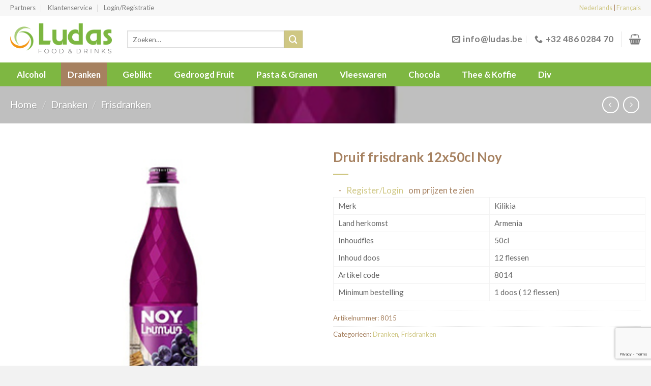

--- FILE ---
content_type: text/html; charset=UTF-8
request_url: https://ludas.be/product/druif-frisdrank-12x50cl-noy/
body_size: 441604
content:
<!DOCTYPE html>
<!--[if IE 9 ]> <html lang="nl-NL" class="ie9 loading-site no-js"> <![endif]-->
<!--[if IE 8 ]> <html lang="nl-NL" class="ie8 loading-site no-js"> <![endif]-->
<!--[if (gte IE 9)|!(IE)]><!--><html lang="nl-NL" class="loading-site no-js"> <!--<![endif]-->
<head>
	<meta charset="UTF-8" />
	<link rel="profile" href="https://gmpg.org/xfn/11" />
	<link rel="pingback" href="https://ludas.be/xmlrpc.php" />

	<script>(function(html){html.className = html.className.replace(/\bno-js\b/,'js')})(document.documentElement);</script>
<title>Druif frisdrank 12x50cl Noy &#8211; Ludas</title>
<meta name='robots' content='max-image-preview:large' />
<meta name="viewport" content="width=device-width, initial-scale=1, maximum-scale=1" /><link rel='dns-prefetch' href='//fonts.googleapis.com' />
<link rel="alternate" type="application/rss+xml" title="Ludas &raquo; feed" href="https://ludas.be/feed/" />
<link rel="alternate" type="application/rss+xml" title="Ludas &raquo; reacties feed" href="https://ludas.be/comments/feed/" />
<link rel="alternate" title="oEmbed (JSON)" type="application/json+oembed" href="https://ludas.be/wp-json/oembed/1.0/embed?url=https%3A%2F%2Fludas.be%2Fproduct%2Fdruif-frisdrank-12x50cl-noy%2F" />
<link rel="alternate" title="oEmbed (XML)" type="text/xml+oembed" href="https://ludas.be/wp-json/oembed/1.0/embed?url=https%3A%2F%2Fludas.be%2Fproduct%2Fdruif-frisdrank-12x50cl-noy%2F&#038;format=xml" />
<style id='wp-img-auto-sizes-contain-inline-css' type='text/css'>
img:is([sizes=auto i],[sizes^="auto," i]){contain-intrinsic-size:3000px 1500px}
/*# sourceURL=wp-img-auto-sizes-contain-inline-css */
</style>
<link rel='stylesheet' id='font-awesome-css' href='https://ludas.be/wp-content/plugins/woocommerce-ajax-filters/berocket/assets/css/font-awesome.min.css?ver=627dcbc78cfe4a9eaa9d21160992c9fa' type='text/css' media='all' />
<link rel='stylesheet' id='berocket_aapf_widget-style-css' href='https://ludas.be/wp-content/plugins/woocommerce-ajax-filters/assets/frontend/css/fullmain.min.css?ver=3.1.1.6' type='text/css' media='all' />
<style id='wp-emoji-styles-inline-css' type='text/css'>

	img.wp-smiley, img.emoji {
		display: inline !important;
		border: none !important;
		box-shadow: none !important;
		height: 1em !important;
		width: 1em !important;
		margin: 0 0.07em !important;
		vertical-align: -0.1em !important;
		background: none !important;
		padding: 0 !important;
	}
/*# sourceURL=wp-emoji-styles-inline-css */
</style>
<style id='wp-block-library-inline-css' type='text/css'>
:root{--wp-block-synced-color:#7a00df;--wp-block-synced-color--rgb:122,0,223;--wp-bound-block-color:var(--wp-block-synced-color);--wp-editor-canvas-background:#ddd;--wp-admin-theme-color:#007cba;--wp-admin-theme-color--rgb:0,124,186;--wp-admin-theme-color-darker-10:#006ba1;--wp-admin-theme-color-darker-10--rgb:0,107,160.5;--wp-admin-theme-color-darker-20:#005a87;--wp-admin-theme-color-darker-20--rgb:0,90,135;--wp-admin-border-width-focus:2px}@media (min-resolution:192dpi){:root{--wp-admin-border-width-focus:1.5px}}.wp-element-button{cursor:pointer}:root .has-very-light-gray-background-color{background-color:#eee}:root .has-very-dark-gray-background-color{background-color:#313131}:root .has-very-light-gray-color{color:#eee}:root .has-very-dark-gray-color{color:#313131}:root .has-vivid-green-cyan-to-vivid-cyan-blue-gradient-background{background:linear-gradient(135deg,#00d084,#0693e3)}:root .has-purple-crush-gradient-background{background:linear-gradient(135deg,#34e2e4,#4721fb 50%,#ab1dfe)}:root .has-hazy-dawn-gradient-background{background:linear-gradient(135deg,#faaca8,#dad0ec)}:root .has-subdued-olive-gradient-background{background:linear-gradient(135deg,#fafae1,#67a671)}:root .has-atomic-cream-gradient-background{background:linear-gradient(135deg,#fdd79a,#004a59)}:root .has-nightshade-gradient-background{background:linear-gradient(135deg,#330968,#31cdcf)}:root .has-midnight-gradient-background{background:linear-gradient(135deg,#020381,#2874fc)}:root{--wp--preset--font-size--normal:16px;--wp--preset--font-size--huge:42px}.has-regular-font-size{font-size:1em}.has-larger-font-size{font-size:2.625em}.has-normal-font-size{font-size:var(--wp--preset--font-size--normal)}.has-huge-font-size{font-size:var(--wp--preset--font-size--huge)}.has-text-align-center{text-align:center}.has-text-align-left{text-align:left}.has-text-align-right{text-align:right}.has-fit-text{white-space:nowrap!important}#end-resizable-editor-section{display:none}.aligncenter{clear:both}.items-justified-left{justify-content:flex-start}.items-justified-center{justify-content:center}.items-justified-right{justify-content:flex-end}.items-justified-space-between{justify-content:space-between}.screen-reader-text{border:0;clip-path:inset(50%);height:1px;margin:-1px;overflow:hidden;padding:0;position:absolute;width:1px;word-wrap:normal!important}.screen-reader-text:focus{background-color:#ddd;clip-path:none;color:#444;display:block;font-size:1em;height:auto;left:5px;line-height:normal;padding:15px 23px 14px;text-decoration:none;top:5px;width:auto;z-index:100000}html :where(.has-border-color){border-style:solid}html :where([style*=border-top-color]){border-top-style:solid}html :where([style*=border-right-color]){border-right-style:solid}html :where([style*=border-bottom-color]){border-bottom-style:solid}html :where([style*=border-left-color]){border-left-style:solid}html :where([style*=border-width]){border-style:solid}html :where([style*=border-top-width]){border-top-style:solid}html :where([style*=border-right-width]){border-right-style:solid}html :where([style*=border-bottom-width]){border-bottom-style:solid}html :where([style*=border-left-width]){border-left-style:solid}html :where(img[class*=wp-image-]){height:auto;max-width:100%}:where(figure){margin:0 0 1em}html :where(.is-position-sticky){--wp-admin--admin-bar--position-offset:var(--wp-admin--admin-bar--height,0px)}@media screen and (max-width:600px){html :where(.is-position-sticky){--wp-admin--admin-bar--position-offset:0px}}

/*# sourceURL=wp-block-library-inline-css */
</style><link rel='stylesheet' id='wc-blocks-style-css' href='https://ludas.be/wp-content/plugins/woocommerce/assets/client/blocks/wc-blocks.css?ver=wc-9.9.6' type='text/css' media='all' />
<style id='global-styles-inline-css' type='text/css'>
:root{--wp--preset--aspect-ratio--square: 1;--wp--preset--aspect-ratio--4-3: 4/3;--wp--preset--aspect-ratio--3-4: 3/4;--wp--preset--aspect-ratio--3-2: 3/2;--wp--preset--aspect-ratio--2-3: 2/3;--wp--preset--aspect-ratio--16-9: 16/9;--wp--preset--aspect-ratio--9-16: 9/16;--wp--preset--color--black: #000000;--wp--preset--color--cyan-bluish-gray: #abb8c3;--wp--preset--color--white: #ffffff;--wp--preset--color--pale-pink: #f78da7;--wp--preset--color--vivid-red: #cf2e2e;--wp--preset--color--luminous-vivid-orange: #ff6900;--wp--preset--color--luminous-vivid-amber: #fcb900;--wp--preset--color--light-green-cyan: #7bdcb5;--wp--preset--color--vivid-green-cyan: #00d084;--wp--preset--color--pale-cyan-blue: #8ed1fc;--wp--preset--color--vivid-cyan-blue: #0693e3;--wp--preset--color--vivid-purple: #9b51e0;--wp--preset--gradient--vivid-cyan-blue-to-vivid-purple: linear-gradient(135deg,rgb(6,147,227) 0%,rgb(155,81,224) 100%);--wp--preset--gradient--light-green-cyan-to-vivid-green-cyan: linear-gradient(135deg,rgb(122,220,180) 0%,rgb(0,208,130) 100%);--wp--preset--gradient--luminous-vivid-amber-to-luminous-vivid-orange: linear-gradient(135deg,rgb(252,185,0) 0%,rgb(255,105,0) 100%);--wp--preset--gradient--luminous-vivid-orange-to-vivid-red: linear-gradient(135deg,rgb(255,105,0) 0%,rgb(207,46,46) 100%);--wp--preset--gradient--very-light-gray-to-cyan-bluish-gray: linear-gradient(135deg,rgb(238,238,238) 0%,rgb(169,184,195) 100%);--wp--preset--gradient--cool-to-warm-spectrum: linear-gradient(135deg,rgb(74,234,220) 0%,rgb(151,120,209) 20%,rgb(207,42,186) 40%,rgb(238,44,130) 60%,rgb(251,105,98) 80%,rgb(254,248,76) 100%);--wp--preset--gradient--blush-light-purple: linear-gradient(135deg,rgb(255,206,236) 0%,rgb(152,150,240) 100%);--wp--preset--gradient--blush-bordeaux: linear-gradient(135deg,rgb(254,205,165) 0%,rgb(254,45,45) 50%,rgb(107,0,62) 100%);--wp--preset--gradient--luminous-dusk: linear-gradient(135deg,rgb(255,203,112) 0%,rgb(199,81,192) 50%,rgb(65,88,208) 100%);--wp--preset--gradient--pale-ocean: linear-gradient(135deg,rgb(255,245,203) 0%,rgb(182,227,212) 50%,rgb(51,167,181) 100%);--wp--preset--gradient--electric-grass: linear-gradient(135deg,rgb(202,248,128) 0%,rgb(113,206,126) 100%);--wp--preset--gradient--midnight: linear-gradient(135deg,rgb(2,3,129) 0%,rgb(40,116,252) 100%);--wp--preset--font-size--small: 13px;--wp--preset--font-size--medium: 20px;--wp--preset--font-size--large: 36px;--wp--preset--font-size--x-large: 42px;--wp--preset--spacing--20: 0.44rem;--wp--preset--spacing--30: 0.67rem;--wp--preset--spacing--40: 1rem;--wp--preset--spacing--50: 1.5rem;--wp--preset--spacing--60: 2.25rem;--wp--preset--spacing--70: 3.38rem;--wp--preset--spacing--80: 5.06rem;--wp--preset--shadow--natural: 6px 6px 9px rgba(0, 0, 0, 0.2);--wp--preset--shadow--deep: 12px 12px 50px rgba(0, 0, 0, 0.4);--wp--preset--shadow--sharp: 6px 6px 0px rgba(0, 0, 0, 0.2);--wp--preset--shadow--outlined: 6px 6px 0px -3px rgb(255, 255, 255), 6px 6px rgb(0, 0, 0);--wp--preset--shadow--crisp: 6px 6px 0px rgb(0, 0, 0);}:where(.is-layout-flex){gap: 0.5em;}:where(.is-layout-grid){gap: 0.5em;}body .is-layout-flex{display: flex;}.is-layout-flex{flex-wrap: wrap;align-items: center;}.is-layout-flex > :is(*, div){margin: 0;}body .is-layout-grid{display: grid;}.is-layout-grid > :is(*, div){margin: 0;}:where(.wp-block-columns.is-layout-flex){gap: 2em;}:where(.wp-block-columns.is-layout-grid){gap: 2em;}:where(.wp-block-post-template.is-layout-flex){gap: 1.25em;}:where(.wp-block-post-template.is-layout-grid){gap: 1.25em;}.has-black-color{color: var(--wp--preset--color--black) !important;}.has-cyan-bluish-gray-color{color: var(--wp--preset--color--cyan-bluish-gray) !important;}.has-white-color{color: var(--wp--preset--color--white) !important;}.has-pale-pink-color{color: var(--wp--preset--color--pale-pink) !important;}.has-vivid-red-color{color: var(--wp--preset--color--vivid-red) !important;}.has-luminous-vivid-orange-color{color: var(--wp--preset--color--luminous-vivid-orange) !important;}.has-luminous-vivid-amber-color{color: var(--wp--preset--color--luminous-vivid-amber) !important;}.has-light-green-cyan-color{color: var(--wp--preset--color--light-green-cyan) !important;}.has-vivid-green-cyan-color{color: var(--wp--preset--color--vivid-green-cyan) !important;}.has-pale-cyan-blue-color{color: var(--wp--preset--color--pale-cyan-blue) !important;}.has-vivid-cyan-blue-color{color: var(--wp--preset--color--vivid-cyan-blue) !important;}.has-vivid-purple-color{color: var(--wp--preset--color--vivid-purple) !important;}.has-black-background-color{background-color: var(--wp--preset--color--black) !important;}.has-cyan-bluish-gray-background-color{background-color: var(--wp--preset--color--cyan-bluish-gray) !important;}.has-white-background-color{background-color: var(--wp--preset--color--white) !important;}.has-pale-pink-background-color{background-color: var(--wp--preset--color--pale-pink) !important;}.has-vivid-red-background-color{background-color: var(--wp--preset--color--vivid-red) !important;}.has-luminous-vivid-orange-background-color{background-color: var(--wp--preset--color--luminous-vivid-orange) !important;}.has-luminous-vivid-amber-background-color{background-color: var(--wp--preset--color--luminous-vivid-amber) !important;}.has-light-green-cyan-background-color{background-color: var(--wp--preset--color--light-green-cyan) !important;}.has-vivid-green-cyan-background-color{background-color: var(--wp--preset--color--vivid-green-cyan) !important;}.has-pale-cyan-blue-background-color{background-color: var(--wp--preset--color--pale-cyan-blue) !important;}.has-vivid-cyan-blue-background-color{background-color: var(--wp--preset--color--vivid-cyan-blue) !important;}.has-vivid-purple-background-color{background-color: var(--wp--preset--color--vivid-purple) !important;}.has-black-border-color{border-color: var(--wp--preset--color--black) !important;}.has-cyan-bluish-gray-border-color{border-color: var(--wp--preset--color--cyan-bluish-gray) !important;}.has-white-border-color{border-color: var(--wp--preset--color--white) !important;}.has-pale-pink-border-color{border-color: var(--wp--preset--color--pale-pink) !important;}.has-vivid-red-border-color{border-color: var(--wp--preset--color--vivid-red) !important;}.has-luminous-vivid-orange-border-color{border-color: var(--wp--preset--color--luminous-vivid-orange) !important;}.has-luminous-vivid-amber-border-color{border-color: var(--wp--preset--color--luminous-vivid-amber) !important;}.has-light-green-cyan-border-color{border-color: var(--wp--preset--color--light-green-cyan) !important;}.has-vivid-green-cyan-border-color{border-color: var(--wp--preset--color--vivid-green-cyan) !important;}.has-pale-cyan-blue-border-color{border-color: var(--wp--preset--color--pale-cyan-blue) !important;}.has-vivid-cyan-blue-border-color{border-color: var(--wp--preset--color--vivid-cyan-blue) !important;}.has-vivid-purple-border-color{border-color: var(--wp--preset--color--vivid-purple) !important;}.has-vivid-cyan-blue-to-vivid-purple-gradient-background{background: var(--wp--preset--gradient--vivid-cyan-blue-to-vivid-purple) !important;}.has-light-green-cyan-to-vivid-green-cyan-gradient-background{background: var(--wp--preset--gradient--light-green-cyan-to-vivid-green-cyan) !important;}.has-luminous-vivid-amber-to-luminous-vivid-orange-gradient-background{background: var(--wp--preset--gradient--luminous-vivid-amber-to-luminous-vivid-orange) !important;}.has-luminous-vivid-orange-to-vivid-red-gradient-background{background: var(--wp--preset--gradient--luminous-vivid-orange-to-vivid-red) !important;}.has-very-light-gray-to-cyan-bluish-gray-gradient-background{background: var(--wp--preset--gradient--very-light-gray-to-cyan-bluish-gray) !important;}.has-cool-to-warm-spectrum-gradient-background{background: var(--wp--preset--gradient--cool-to-warm-spectrum) !important;}.has-blush-light-purple-gradient-background{background: var(--wp--preset--gradient--blush-light-purple) !important;}.has-blush-bordeaux-gradient-background{background: var(--wp--preset--gradient--blush-bordeaux) !important;}.has-luminous-dusk-gradient-background{background: var(--wp--preset--gradient--luminous-dusk) !important;}.has-pale-ocean-gradient-background{background: var(--wp--preset--gradient--pale-ocean) !important;}.has-electric-grass-gradient-background{background: var(--wp--preset--gradient--electric-grass) !important;}.has-midnight-gradient-background{background: var(--wp--preset--gradient--midnight) !important;}.has-small-font-size{font-size: var(--wp--preset--font-size--small) !important;}.has-medium-font-size{font-size: var(--wp--preset--font-size--medium) !important;}.has-large-font-size{font-size: var(--wp--preset--font-size--large) !important;}.has-x-large-font-size{font-size: var(--wp--preset--font-size--x-large) !important;}
/*# sourceURL=global-styles-inline-css */
</style>

<style id='classic-theme-styles-inline-css' type='text/css'>
/*! This file is auto-generated */
.wp-block-button__link{color:#fff;background-color:#32373c;border-radius:9999px;box-shadow:none;text-decoration:none;padding:calc(.667em + 2px) calc(1.333em + 2px);font-size:1.125em}.wp-block-file__button{background:#32373c;color:#fff;text-decoration:none}
/*# sourceURL=/wp-includes/css/classic-themes.min.css */
</style>
<link rel='stylesheet' id='cf7_add_password_field_style-css' href='https://ludas.be/wp-content/plugins/cf7-add-password-field/css/all.css?ver=627dcbc78cfe4a9eaa9d21160992c9fa' type='text/css' media='all' />
<link rel='stylesheet' id='contact-form-7-css' href='https://ludas.be/wp-content/plugins/contact-form-7/includes/css/styles.css?ver=6.1.4' type='text/css' media='all' />
<link rel='stylesheet' id='pop_up-css' href='https://ludas.be/wp-content/plugins/hide-price-until-login/assets/css/pop_up.css?ver=627dcbc78cfe4a9eaa9d21160992c9fa' type='text/css' media='all' />
<link rel='stylesheet' id='WQFSP_style-css' href='https://ludas.be/wp-content/plugins/quantity-field-on-shop-page-for-woocommerce/css/style.css?ver=627dcbc78cfe4a9eaa9d21160992c9fa' type='text/css' media='all' />
<link rel='stylesheet' id='mcmp_price_per_unit_style-css' href='https://ludas.be/wp-content/plugins/woo-price-per-unit/assets/CSS/woo-ppu-default-style.css?ver=2.2.4' type='text/css' media='all' />
<link rel='stylesheet' id='mcmp_price_per_altered_style-css' href='https://ludas.be/wp-content/plugins/woo-price-per-unit/assets/CSS/woo-ppu.css?ver=2.2.4' type='text/css' media='all' />
<link rel='stylesheet' id='photoswipe-css' href='https://ludas.be/wp-content/plugins/woocommerce/assets/css/photoswipe/photoswipe.min.css?ver=9.9.6' type='text/css' media='all' />
<link rel='stylesheet' id='photoswipe-default-skin-css' href='https://ludas.be/wp-content/plugins/woocommerce/assets/css/photoswipe/default-skin/default-skin.min.css?ver=9.9.6' type='text/css' media='all' />
<style id='woocommerce-inline-inline-css' type='text/css'>
.woocommerce form .form-row .required { visibility: visible; }
/*# sourceURL=woocommerce-inline-inline-css */
</style>
<link rel='stylesheet' id='brands-styles-css' href='https://ludas.be/wp-content/plugins/woocommerce/assets/css/brands.css?ver=9.9.6' type='text/css' media='all' />
<link rel='stylesheet' id='flatsome-icons-css' href='https://ludas.be/wp-content/themes/flatsome/assets/css/fl-icons.css?ver=3.12' type='text/css' media='all' />
<link rel='stylesheet' id='flatsome-main-css' href='https://ludas.be/wp-content/themes/flatsome/assets/css/flatsome.css?ver=3.13.0' type='text/css' media='all' />
<link rel='stylesheet' id='flatsome-shop-css' href='https://ludas.be/wp-content/themes/flatsome/assets/css/flatsome-shop.css?ver=3.13.0' type='text/css' media='all' />
<link rel='stylesheet' id='flatsome-style-css' href='https://ludas.be/wp-content/themes/flatsome-child/style.css?ver=3.0' type='text/css' media='all' />
<link rel='stylesheet' id='flatsome-googlefonts-css' href='//fonts.googleapis.com/css?family=Lato%3Aregular%2C700%2C400%2C700%7CDancing+Script%3Aregular%2C400&#038;display=swap&#038;ver=3.9' type='text/css' media='all' />
<script type="text/javascript" src="https://ludas.be/wp-includes/js/jquery/jquery.min.js?ver=3.7.1" id="jquery-core-js"></script>
<script type="text/javascript" src="https://ludas.be/wp-includes/js/jquery/jquery-migrate.min.js?ver=3.4.1" id="jquery-migrate-js"></script>
<script type="text/javascript" src="https://ludas.be/wp-content/plugins/woocommerce/assets/js/jquery-blockui/jquery.blockUI.min.js?ver=2.7.0-wc.9.9.6" id="jquery-blockui-js" defer="defer" data-wp-strategy="defer"></script>
<script type="text/javascript" id="wc-add-to-cart-js-extra">
/* <![CDATA[ */
var wc_add_to_cart_params = {"ajax_url":"/wp-admin/admin-ajax.php","wc_ajax_url":"/?wc-ajax=%%endpoint%%","i18n_view_cart":"Bekijk winkelwagen","cart_url":"https://ludas.be/cart/","is_cart":"","cart_redirect_after_add":"no"};
//# sourceURL=wc-add-to-cart-js-extra
/* ]]> */
</script>
<script type="text/javascript" src="https://ludas.be/wp-content/plugins/woocommerce/assets/js/frontend/add-to-cart.min.js?ver=9.9.6" id="wc-add-to-cart-js" defer="defer" data-wp-strategy="defer"></script>
<script type="text/javascript" src="https://ludas.be/wp-content/plugins/woocommerce/assets/js/photoswipe/photoswipe.min.js?ver=4.1.1-wc.9.9.6" id="photoswipe-js" defer="defer" data-wp-strategy="defer"></script>
<script type="text/javascript" src="https://ludas.be/wp-content/plugins/woocommerce/assets/js/photoswipe/photoswipe-ui-default.min.js?ver=4.1.1-wc.9.9.6" id="photoswipe-ui-default-js" defer="defer" data-wp-strategy="defer"></script>
<script type="text/javascript" id="wc-single-product-js-extra">
/* <![CDATA[ */
var wc_single_product_params = {"i18n_required_rating_text":"Selecteer een waardering","i18n_rating_options":["1 van de 5 sterren","2 van de 5 sterren","3 van de 5 sterren","4 van de 5 sterren","5 van de 5 sterren"],"i18n_product_gallery_trigger_text":"Afbeeldinggalerij in volledig scherm bekijken","review_rating_required":"yes","flexslider":{"rtl":false,"animation":"slide","smoothHeight":true,"directionNav":false,"controlNav":"thumbnails","slideshow":false,"animationSpeed":500,"animationLoop":false,"allowOneSlide":false},"zoom_enabled":"","zoom_options":[],"photoswipe_enabled":"1","photoswipe_options":{"shareEl":false,"closeOnScroll":false,"history":false,"hideAnimationDuration":0,"showAnimationDuration":0},"flexslider_enabled":""};
//# sourceURL=wc-single-product-js-extra
/* ]]> */
</script>
<script type="text/javascript" src="https://ludas.be/wp-content/plugins/woocommerce/assets/js/frontend/single-product.min.js?ver=9.9.6" id="wc-single-product-js" defer="defer" data-wp-strategy="defer"></script>
<script type="text/javascript" src="https://ludas.be/wp-content/plugins/woocommerce/assets/js/js-cookie/js.cookie.min.js?ver=2.1.4-wc.9.9.6" id="js-cookie-js" defer="defer" data-wp-strategy="defer"></script>
<script type="text/javascript" id="woocommerce-js-extra">
/* <![CDATA[ */
var woocommerce_params = {"ajax_url":"/wp-admin/admin-ajax.php","wc_ajax_url":"/?wc-ajax=%%endpoint%%","i18n_password_show":"Wachtwoord weergeven","i18n_password_hide":"Wachtwoord verbergen"};
//# sourceURL=woocommerce-js-extra
/* ]]> */
</script>
<script type="text/javascript" src="https://ludas.be/wp-content/plugins/woocommerce/assets/js/frontend/woocommerce.min.js?ver=9.9.6" id="woocommerce-js" defer="defer" data-wp-strategy="defer"></script>
<link rel="https://api.w.org/" href="https://ludas.be/wp-json/" /><link rel="alternate" title="JSON" type="application/json" href="https://ludas.be/wp-json/wp/v2/product/8654" /><link rel="canonical" href="https://ludas.be/product/druif-frisdrank-12x50cl-noy/" />
<style></style>      <style>
          .ingelogd {
            display: none !important;      
           }
           button.single_add_to_cart_button.button.alt {
    display: none !important;
}
button.button.alt.ajax_add_to_cart.add_to_cart_button.product_type_simple {
    display: none !important;
}
		  .quantity.buttons_added {
		 display: none !important;      
		  }
		  a.primary.is-small.mb-0.button.product_type_simple.add_to_cart_button.ajax_add_to_cart.is-outline {
    color: white !important;
    height: 0em !IMPORTANT;
    padding-top: 0px !IMPORTANT;
    cursor: default !IMPORTANT;
}
		  a.primary.is-small.mb-0.button.product_type_simple.add_to_cart_button.ajax_add_to_cart.is-outline:hover {
    background: transparent !IMPORTANT;
    color: white !IMPORTANT;
    border: none !important;
}
		  
      </style>
   <style>.bg{opacity: 0; transition: opacity 1s; -webkit-transition: opacity 1s;} .bg-loaded{opacity: 1;}</style><!--[if IE]><link rel="stylesheet" type="text/css" href="https://ludas.be/wp-content/themes/flatsome/assets/css/ie-fallback.css"><script src="//cdnjs.cloudflare.com/ajax/libs/html5shiv/3.6.1/html5shiv.js"></script><script>var head = document.getElementsByTagName('head')[0],style = document.createElement('style');style.type = 'text/css';style.styleSheet.cssText = ':before,:after{content:none !important';head.appendChild(style);setTimeout(function(){head.removeChild(style);}, 0);</script><script src="https://ludas.be/wp-content/themes/flatsome/assets/libs/ie-flexibility.js"></script><![endif]-->	<noscript><style>.woocommerce-product-gallery{ opacity: 1 !important; }</style></noscript>
	<link rel="icon" href="https://ludas.be/wp-content/uploads/2019/10/cropped-ludas-32x32.png" sizes="32x32" />
<link rel="icon" href="https://ludas.be/wp-content/uploads/2019/10/cropped-ludas-192x192.png" sizes="192x192" />
<link rel="apple-touch-icon" href="https://ludas.be/wp-content/uploads/2019/10/cropped-ludas-180x180.png" />
<meta name="msapplication-TileImage" content="https://ludas.be/wp-content/uploads/2019/10/cropped-ludas-270x270.png" />
<style type="text/css">
.quantity.buttons_added {
    margin-top: unset !important;
    margin-left: unset !important;
}
td {
    color: #666;
    padding-left: 9px !important;
    border: 1px solid #f2f2f2 !IMPORTANT;
}
</style>
<style id="custom-css" type="text/css">:root {--primary-color: #a68160;}html{background-color:#f2f2f2!important;}.full-width .ubermenu-nav, .container, .row{max-width: 1270px}.row.row-collapse{max-width: 1240px}.row.row-small{max-width: 1262.5px}.row.row-large{max-width: 1300px}body.framed, body.framed header, body.framed .header-wrapper, body.boxed, body.boxed header, body.boxed .header-wrapper, body.boxed .is-sticky-section{ max-width: 1400px}.header-main{height: 92px}#logo img{max-height: 92px}#logo{width:200px;}.header-bottom{min-height: 37px}.header-top{min-height: 30px}.transparent .header-main{height: 90px}.transparent #logo img{max-height: 90px}.has-transparent + .page-title:first-of-type,.has-transparent + #main > .page-title,.has-transparent + #main > div > .page-title,.has-transparent + #main .page-header-wrapper:first-of-type .page-title{padding-top: 170px;}.header.show-on-scroll,.stuck .header-main{height:70px!important}.stuck #logo img{max-height: 70px!important}.search-form{ width: 54%;}.header-bottom {background-color: #7eb742}.header-main .nav > li > a{line-height: 16px }.header-bottom-nav > li > a{line-height: 47px }@media (max-width: 549px) {.header-main{height: 70px}#logo img{max-height: 70px}}.nav-dropdown-has-arrow.nav-dropdown-has-border li.has-dropdown:before{border-bottom-color: #FFFFFF;}.nav .nav-dropdown{border-color: #FFFFFF }.nav-dropdown{font-size:100%}.nav-dropdown-has-arrow li.has-dropdown:after{border-bottom-color: #FFFFFF;}.nav .nav-dropdown{background-color: #FFFFFF}.header-top{background-color:#F7F7F7!important;}/* Color */.accordion-title.active, .has-icon-bg .icon .icon-inner,.logo a, .primary.is-underline, .primary.is-link, .badge-outline .badge-inner, .nav-outline > li.active> a,.nav-outline >li.active > a, .cart-icon strong,[data-color='primary'], .is-outline.primary{color: #a68160;}/* Color !important */[data-text-color="primary"]{color: #a68160!important;}/* Background Color */[data-text-bg="primary"]{background-color: #a68160;}/* Background */.scroll-to-bullets a,.featured-title, .label-new.menu-item > a:after, .nav-pagination > li > .current,.nav-pagination > li > span:hover,.nav-pagination > li > a:hover,.has-hover:hover .badge-outline .badge-inner,button[type="submit"], .button.wc-forward:not(.checkout):not(.checkout-button), .button.submit-button, .button.primary:not(.is-outline),.featured-table .title,.is-outline:hover, .has-icon:hover .icon-label,.nav-dropdown-bold .nav-column li > a:hover, .nav-dropdown.nav-dropdown-bold > li > a:hover, .nav-dropdown-bold.dark .nav-column li > a:hover, .nav-dropdown.nav-dropdown-bold.dark > li > a:hover, .is-outline:hover, .tagcloud a:hover,.grid-tools a, input[type='submit']:not(.is-form), .box-badge:hover .box-text, input.button.alt,.nav-box > li > a:hover,.nav-box > li.active > a,.nav-pills > li.active > a ,.current-dropdown .cart-icon strong, .cart-icon:hover strong, .nav-line-bottom > li > a:before, .nav-line-grow > li > a:before, .nav-line > li > a:before,.banner, .header-top, .slider-nav-circle .flickity-prev-next-button:hover svg, .slider-nav-circle .flickity-prev-next-button:hover .arrow, .primary.is-outline:hover, .button.primary:not(.is-outline), input[type='submit'].primary, input[type='submit'].primary, input[type='reset'].button, input[type='button'].primary, .badge-inner{background-color: #a68160;}/* Border */.nav-vertical.nav-tabs > li.active > a,.scroll-to-bullets a.active,.nav-pagination > li > .current,.nav-pagination > li > span:hover,.nav-pagination > li > a:hover,.has-hover:hover .badge-outline .badge-inner,.accordion-title.active,.featured-table,.is-outline:hover, .tagcloud a:hover,blockquote, .has-border, .cart-icon strong:after,.cart-icon strong,.blockUI:before, .processing:before,.loading-spin, .slider-nav-circle .flickity-prev-next-button:hover svg, .slider-nav-circle .flickity-prev-next-button:hover .arrow, .primary.is-outline:hover{border-color: #a68160}.nav-tabs > li.active > a{border-top-color: #a68160}.widget_shopping_cart_content .blockUI.blockOverlay:before { border-left-color: #a68160 }.woocommerce-checkout-review-order .blockUI.blockOverlay:before { border-left-color: #a68160 }/* Fill */.slider .flickity-prev-next-button:hover svg,.slider .flickity-prev-next-button:hover .arrow{fill: #a68160;}/* Background Color */[data-icon-label]:after, .secondary.is-underline:hover,.secondary.is-outline:hover,.icon-label,.button.secondary:not(.is-outline),.button.alt:not(.is-outline), .badge-inner.on-sale, .button.checkout, .single_add_to_cart_button, .current .breadcrumb-step{ background-color:#cfc783; }[data-text-bg="secondary"]{background-color: #cfc783;}/* Color */.secondary.is-underline,.secondary.is-link, .secondary.is-outline,.stars a.active, .star-rating:before, .woocommerce-page .star-rating:before,.star-rating span:before, .color-secondary{color: #cfc783}/* Color !important */[data-text-color="secondary"]{color: #cfc783!important;}/* Border */.secondary.is-outline:hover{border-color:#cfc783}.success.is-underline:hover,.success.is-outline:hover,.success{background-color: #efe9dc}.success-color, .success.is-link, .success.is-outline{color: #efe9dc;}.success-border{border-color: #efe9dc!important;}/* Color !important */[data-text-color="success"]{color: #efe9dc!important;}/* Background Color */[data-text-bg="success"]{background-color: #efe9dc;}body{font-size: 105%;}@media screen and (max-width: 549px){body{font-size: 100%;}}body{font-family:"Lato", sans-serif}body{font-weight: 400}body{color: #a68160}.nav > li > a {font-family:"Lato", sans-serif;}.mobile-sidebar-levels-2 .nav > li > ul > li > a {font-family:"Lato", sans-serif;}.nav > li > a {font-weight: 700;}.mobile-sidebar-levels-2 .nav > li > ul > li > a {font-weight: 700;}h1,h2,h3,h4,h5,h6,.heading-font, .off-canvas-center .nav-sidebar.nav-vertical > li > a{font-family: "Lato", sans-serif;}h1,h2,h3,h4,h5,h6,.heading-font,.banner h1,.banner h2{font-weight: 700;}h1,h2,h3,h4,h5,h6,.heading-font{color: #a68160;}.alt-font{font-family: "Dancing Script", sans-serif;}.alt-font{font-weight: 400!important;}.header:not(.transparent) .header-bottom-nav.nav > li > a{color: #ffffff;}a{color: #cfc783;}a:hover{color: #a68160;}.tagcloud a:hover{border-color: #a68160;background-color: #a68160;}.is-divider{background-color: #cfc783;}.shop-page-title.featured-title .title-bg{ background-image: url(https://ludas.be/wp-content/uploads/2023/01/PHOTO-2022-11-17-10-47-51-2.jpg)!important;}@media screen and (min-width: 550px){.products .box-vertical .box-image{min-width: 300px!important;width: 300px!important;}}.label-new.menu-item > a:after{content:"Nieuw";}.label-hot.menu-item > a:after{content:"Hot";}.label-sale.menu-item > a:after{content:"Aanbieding";}.label-popular.menu-item > a:after{content:"Populair";}</style>		<style type="text/css" id="wp-custom-css">
			@media only screen and (max-width: 700px) {
button.button.alt.ajax_add_to_cart.add_to_cart_button.product_type_simple {
    margin-left: -43px !IMPORTANT;
    margin-right: 44px !IMPORTANT;
}
}
.image-tools.absolute.top.show-on-hover.right.z-3 {
    display: none !IMPORTANT;
}
.quantity {
    margin-top: -1px !IMPORTANT;
}
.image-tools.is-small.top.right.show-on-hover {
    display: none !IMPORTANT;
}
h1 {
	font-size: 38px;
}
h2 {
	font-size: 33px;
}
.text-right .button:last-of-type, .text-center .button:last-of-type {
    float: right !important;
}

.dark .is-divider {
    background-color: rgb(123, 185, 67) !IMPORTANT;
}
a.primary.is-small.mb-0.button.product_type_simple.add_to_cart_button.ajax_add_to_cart.is-outline {
    padding-top: 6px;
    padding-bottom: 6px;
}
.quantity input {
	margin-top: 16px !important;
}
p.name.product-title {
    overflow: hidden;
    text-overflow: ellipsis;
    white-space: nowrap;
}

h3.widget-title.berocket_aapf_widget-title {
    font-size: 19px;
	margin-bottom: 10px;
}
.berocket_aapf_widget .berocket_label_widgets {
    display: inline;
    font-weight: 100 !important;
}

aside#woocommerce_widget_cart-6 {
    margin-bottom: 1.5em;
    border: 2px solid #f2f3f3;
    padding-top: 20px !important;
    padding-left: 20px !important;
    padding-right: 20px;
    font-size: 15px;
}


.widget_berocket_aapf_single {
    margin-bottom: 1.5em;
    border: 2px solid #f2f3f3;
    padding-top: 20px !important;
    padding-left: 20px !important;
}
small.woocommerce-price-suffix {
    color: #0f0f0f !IMPORTANT;
}
woocommerce .product .price .mcmp_recalc_price_row, .woocommerce .product .price .mcmp_recalc_price_row .amount {
    font-size: 20px;
    font-style: italic;
    margin-top: 9px;
}
span.woocommerce-Price-currencySymbol {
    margin-top: 8px !important;
}
.woocommerce .product .price .mcmp_recalc_price_row, .woocommerce .product .price .mcmp_recalc_price_row .amount {
    font-size: 15px !IMPORTANT;
}
.product-summary .quantity {
    margin-bottom: 1em;
    margin-top: -16px !important;
}

h1.product-title.product_title.entry-title {
    font-size: 26px;
}
span.amount {
    white-space: nowrap;
    color: #111;
    font-weight: bold;
    font-size: 26px;
}
small.woocommerce-price-suffix {
    color: #0f0f0f !IMPORTANT;
    font-size: 18px !IMPORTANT;
}
.price {
    line-height: 1.6;
}
span.woocommerce-Price-currencySymbol {
    font-size: 20px !IMPORTANT;
    margin-right: 0px;
}
ul.menu>li+li, .widget>ul>li+li {
    border-top: unset !IMPORTANT;
}

a.tooltip.tooltipstered {
    font-size: 17px !IMPORTANT;
}
a.tooltip.tooltipstered {
    font-size: 17px !IMPORTANT;
    text-transform: unset !important;
}
span.widget-title {
    font-size: 23px !IMPORTANT;
    text-transform: unset !IMPORTANT;
}
ul.berocket_aapf_widget li > span > input[type="checkbox"] + .berocket_label_widgets:before {
    display: inline-block;
    margin-left: -20px;
    margin-right: 6px;
}

		</style>
		<link rel='stylesheet' id='dashicons-css' href='https://ludas.be/wp-includes/css/dashicons.min.css?ver=627dcbc78cfe4a9eaa9d21160992c9fa' type='text/css' media='all' />
<link rel='stylesheet' id='thickbox-css' href='https://ludas.be/wp-includes/js/thickbox/thickbox.css?ver=627dcbc78cfe4a9eaa9d21160992c9fa' type='text/css' media='all' />
</head>

<body data-rsssl=1 class="wp-singular product-template-default single single-product postid-8654 wp-theme-flatsome wp-child-theme-flatsome-child theme-flatsome woocommerce woocommerce-page woocommerce-no-js boxed lightbox nav-dropdown-has-arrow nav-dropdown-has-shadow nav-dropdown-has-border">


<a class="skip-link screen-reader-text" href="#main">Skip to content</a>

<div id="wrapper">

	
	<header id="header" class="header has-sticky sticky-jump">
		<div class="header-wrapper">
			<div id="top-bar" class="header-top hide-for-sticky">
    <div class="flex-row container">
      <div class="flex-col hide-for-medium flex-left">
          <ul class="nav nav-left medium-nav-center nav-small  nav-divided">
              <li id="menu-item-3856" class="menu-item menu-item-type-post_type menu-item-object-page menu-item-3856 menu-item-design-default"><a href="https://ludas.be/partners/" class="nav-top-link">Partners</a></li>
<li id="menu-item-3857" class="menu-item menu-item-type-post_type menu-item-object-page menu-item-3857 menu-item-design-default"><a href="https://ludas.be/klantenservice/" class="nav-top-link">Klantenservice</a></li>
<li id="menu-item-3858" class="menu-item menu-item-type-post_type menu-item-object-page menu-item-3858 menu-item-design-default"><a href="https://ludas.be/mijn-account/" class="nav-top-link">Login/Registratie</a></li>
          </ul>
      </div>

      <div class="flex-col hide-for-medium flex-center">
          <ul class="nav nav-center nav-small  nav-divided">
                        </ul>
      </div>

      <div class="flex-col hide-for-medium flex-right">
         <ul class="nav top-bar-nav nav-right nav-small  nav-divided">
              <li class="html custom html_topbar_left"><p><a href="https://ludas.be/">Nederlands</a> | 
<a href="/fr/">Français</a></li>          </ul>
      </div>

            <div class="flex-col show-for-medium flex-grow">
          <ul class="nav nav-center nav-small mobile-nav  nav-divided">
              <li class="html custom html_topbar_left"><p><a href="https://ludas.be/">Nederlands</a> | 
<a href="/fr/">Français</a></li>          </ul>
      </div>
      
    </div>
</div>
<div id="masthead" class="header-main ">
      <div class="header-inner flex-row container logo-left medium-logo-center" role="navigation">

          <!-- Logo -->
          <div id="logo" class="flex-col logo">
            <!-- Header logo -->
<a href="https://ludas.be/" title="Ludas - TASTE OF AREMENIA" rel="home">
    <img width="200" height="92" src="https://ludas.be/wp-content/uploads/2019/10/Logo-3-1-1024x316.png" class="header_logo header-logo" alt="Ludas"/><img  width="200" height="92" src="https://ludas.be/wp-content/uploads/2019/10/Logo-3-1-1024x316.png" class="header-logo-dark" alt="Ludas"/></a>
          </div>

          <!-- Mobile Left Elements -->
          <div class="flex-col show-for-medium flex-left">
            <ul class="mobile-nav nav nav-left ">
              <li class="nav-icon has-icon">
  		<a href="#" data-open="#main-menu" data-pos="left" data-bg="main-menu-overlay" data-color="" class="is-small" aria-label="Menu" aria-controls="main-menu" aria-expanded="false">
		
		  <i class="icon-menu" ></i>
		  <span class="menu-title uppercase hide-for-small">Menu</span>		</a>
	</li>            </ul>
          </div>

          <!-- Left Elements -->
          <div class="flex-col hide-for-medium flex-left
            flex-grow">
            <ul class="header-nav header-nav-main nav nav-left  nav-uppercase" >
              <li class="header-search-form search-form html relative has-icon">
	<div class="header-search-form-wrapper">
		<div class="searchform-wrapper ux-search-box relative is-normal"><form role="search" method="get" class="searchform" action="https://ludas.be/">
	<div class="flex-row relative">
						<div class="flex-col flex-grow">
			<label class="screen-reader-text" for="woocommerce-product-search-field-0">Zoeken naar:</label>
			<input type="search" id="woocommerce-product-search-field-0" class="search-field mb-0" placeholder="Zoeken&hellip;" value="" name="s" />
			<input type="hidden" name="post_type" value="product" />
					</div>
		<div class="flex-col">
			<button type="submit" value="Zoeken" class="ux-search-submit submit-button secondary button icon mb-0" aria-label="Submit">
				<i class="icon-search" ></i>			</button>
		</div>
	</div>
	<div class="live-search-results text-left z-top"></div>
</form>
</div>	</div>
</li>            </ul>
          </div>

          <!-- Right Elements -->
          <div class="flex-col hide-for-medium flex-right">
            <ul class="header-nav header-nav-main nav nav-right  nav-uppercase">
              <li class="header-contact-wrapper">
		<ul id="header-contact" class="nav nav-divided nav-uppercase header-contact">
		
						<li class="">
			  <a href="mailto:info@ludas.be" class="tooltip" title="info@ludas.be">
				  <i class="icon-envelop" style="font-size:16px;"></i>			       <span>
			       	info@ludas.be			       </span>
			  </a>
			</li>
					
			
						<li class="">
			  <a href="tel:+32 486 0284 70" class="tooltip" title="+32 486 0284 70">
			     <i class="icon-phone" style="font-size:16px;"></i>			      <span>+32 486 0284 70</span>
			  </a>
			</li>
				</ul>
</li><li class="header-divider"></li><li class="cart-item has-icon has-dropdown">

<a href="https://ludas.be/cart/" title="Winkelwagen" class="header-cart-link is-small">



    <i class="icon-shopping-basket"
    data-icon-label="0">
  </i>
  </a>

 <ul class="nav-dropdown nav-dropdown-simple">
    <li class="html widget_shopping_cart">
      <div class="widget_shopping_cart_content">
        

	<p class="woocommerce-mini-cart__empty-message">Geen producten in de winkelwagen.</p>


      </div>
    </li>
     </ul>

</li>
            </ul>
          </div>

          <!-- Mobile Right Elements -->
          <div class="flex-col show-for-medium flex-right">
            <ul class="mobile-nav nav nav-right ">
              <li class="account-item has-icon">
	<a href="https://ludas.be/mijn-account/"
	class="account-link-mobile is-small" title="Mijn account">
	  <i class="icon-user" ></i>	</a>
</li>
<li class="cart-item has-icon">

      <a href="https://ludas.be/cart/" class="header-cart-link off-canvas-toggle nav-top-link is-small" data-open="#cart-popup" data-class="off-canvas-cart" title="Winkelwagen" data-pos="right">
  
    <i class="icon-shopping-basket"
    data-icon-label="0">
  </i>
  </a>


  <!-- Cart Sidebar Popup -->
  <div id="cart-popup" class="mfp-hide widget_shopping_cart">
  <div class="cart-popup-inner inner-padding">
      <div class="cart-popup-title text-center">
          <h4 class="uppercase">Winkelwagen</h4>
          <div class="is-divider"></div>
      </div>
      <div class="widget_shopping_cart_content">
          

	<p class="woocommerce-mini-cart__empty-message">Geen producten in de winkelwagen.</p>


      </div>
             <div class="cart-sidebar-content relative"></div>  </div>
  </div>

</li>
            </ul>
          </div>

      </div>
     
            <div class="container"><div class="top-divider full-width"></div></div>
      </div><div id="wide-nav" class="header-bottom wide-nav nav-dark hide-for-medium">
    <div class="flex-row container">

                        <div class="flex-col hide-for-medium flex-left">
                <ul class="nav header-nav header-bottom-nav nav-left  nav-box nav-size-large nav-spacing-medium">
                    <li id="menu-item-4280" class="menu-item menu-item-type-taxonomy menu-item-object-product_cat menu-item-4280 menu-item-design-default"><a href="https://ludas.be/./alcohol/" class="nav-top-link">Alcohol</a></li>
<li id="menu-item-4281" class="menu-item menu-item-type-taxonomy menu-item-object-product_cat current-product-ancestor current-menu-parent current-product-parent menu-item-4281 active menu-item-design-default"><a href="https://ludas.be/./dranken/" class="nav-top-link">Dranken</a></li>
<li id="menu-item-4282" class="menu-item menu-item-type-taxonomy menu-item-object-product_cat menu-item-4282 menu-item-design-default"><a href="https://ludas.be/./geblikt/" class="nav-top-link">Geblikt</a></li>
<li id="menu-item-4283" class="menu-item menu-item-type-taxonomy menu-item-object-product_cat menu-item-4283 menu-item-design-default"><a href="https://ludas.be/./gedroogd-fruit/" class="nav-top-link">Gedroogd Fruit</a></li>
<li id="menu-item-4284" class="menu-item menu-item-type-taxonomy menu-item-object-product_cat menu-item-4284 menu-item-design-default"><a href="https://ludas.be/./pasta-granen/" class="nav-top-link">Pasta &amp; Granen</a></li>
<li id="menu-item-4285" class="menu-item menu-item-type-taxonomy menu-item-object-product_cat menu-item-4285 menu-item-design-default"><a href="https://ludas.be/./vleeswaren/" class="nav-top-link">Vleeswaren</a></li>
<li id="menu-item-7353" class="menu-item menu-item-type-taxonomy menu-item-object-product_cat menu-item-7353 menu-item-design-default"><a href="https://ludas.be/./chocola/" class="nav-top-link">Chocola</a></li>
<li id="menu-item-7354" class="menu-item menu-item-type-taxonomy menu-item-object-product_cat menu-item-7354 menu-item-design-default"><a href="https://ludas.be/./thee-koffie/" class="nav-top-link">Thee &amp; Koffie</a></li>
<li id="menu-item-9436" class="menu-item menu-item-type-taxonomy menu-item-object-product_cat menu-item-9436 menu-item-design-default"><a href="https://ludas.be/./div/" class="nav-top-link">Div</a></li>
                </ul>
            </div>
            
            
                        <div class="flex-col hide-for-medium flex-right flex-grow">
              <ul class="nav header-nav header-bottom-nav nav-right  nav-box nav-size-large nav-spacing-medium">
                                 </ul>
            </div>
            
            
    </div>
</div>

<div class="header-bg-container fill"><div class="header-bg-image fill"></div><div class="header-bg-color fill"></div></div>		</div>
	</header>

	<div class="shop-page-title product-page-title dark  page-title featured-title ">
	
	<div class="page-title-bg fill">
		<div class="title-bg fill bg-fill" data-parallax-fade="true" data-parallax="-2" data-parallax-background data-parallax-container=".page-title"></div>
		<div class="title-overlay fill"></div>
	</div>
	
	<div class="page-title-inner flex-row  medium-flex-wrap container">
	  <div class="flex-col flex-grow medium-text-center">
	  		<div class="is-large">
	<nav class="woocommerce-breadcrumb breadcrumbs "><a href="https://ludas.be">Home</a> <span class="divider">&#47;</span> <a href="https://ludas.be/./dranken/">Dranken</a> <span class="divider">&#47;</span> <a href="https://ludas.be/./dranken/frisdranken/">Frisdranken</a></nav></div>
	  </div>
	  
	   <div class="flex-col nav-right medium-text-center">
		   	<ul class="next-prev-thumbs is-small ">         <li class="prod-dropdown has-dropdown">
               <a href="https://ludas.be/product/natuulijk-mineraal-water-12x33cl-jermuk/"  rel="next" class="button icon is-outline circle">
                  <i class="icon-angle-left" ></i>              </a>
              <div class="nav-dropdown">
                <a title="Natuulijk mineraal water 12x33cl Jermuk" href="https://ludas.be/product/natuulijk-mineraal-water-12x33cl-jermuk/">
                <img width="100" height="100" src="https://ludas.be/wp-content/uploads/2023/10/IMG_9117-1-100x100.jpg" class="attachment-woocommerce_gallery_thumbnail size-woocommerce_gallery_thumbnail wp-post-image" alt="" decoding="async" srcset="https://ludas.be/wp-content/uploads/2023/10/IMG_9117-1-100x100.jpg 100w, https://ludas.be/wp-content/uploads/2023/10/IMG_9117-1-280x280.jpg 280w, https://ludas.be/wp-content/uploads/2023/10/IMG_9117-1.jpg 300w" sizes="(max-width: 100px) 100vw, 100px" /></a>
              </div>
          </li>
               <li class="prod-dropdown has-dropdown">
               <a href="https://ludas.be/product/sirop-van-kegelvruchten-ijevan-12x420g/" rel="next" class="button icon is-outline circle">
                  <i class="icon-angle-right" ></i>              </a>
              <div class="nav-dropdown">
                  <a title="Sirop van kegelvruchten Ijevan 12x420g" href="https://ludas.be/product/sirop-van-kegelvruchten-ijevan-12x420g/">
                  <img width="100" height="100" src="https://ludas.be/wp-content/uploads/2023/01/PINE-CONS-SYRUP_420g-100x100.jpg" class="attachment-woocommerce_gallery_thumbnail size-woocommerce_gallery_thumbnail wp-post-image" alt="" decoding="async" srcset="https://ludas.be/wp-content/uploads/2023/01/PINE-CONS-SYRUP_420g-100x100.jpg 100w, https://ludas.be/wp-content/uploads/2023/01/PINE-CONS-SYRUP_420g-280x280.jpg 280w, https://ludas.be/wp-content/uploads/2023/01/PINE-CONS-SYRUP_420g-300x300.jpg 300w, https://ludas.be/wp-content/uploads/2023/01/PINE-CONS-SYRUP_420g.jpg 400w" sizes="(max-width: 100px) 100vw, 100px" /></a>
              </div>
          </li>
      </ul>	   </div>
	</div>
</div>

	<main id="main" class="">

	<div class="shop-container">
		
			<div class="container">
	<div class="woocommerce-notices-wrapper"></div></div>
<div id="product-8654" class="product type-product post-8654 status-publish first instock product_cat-dranken product_cat-frisdranken has-post-thumbnail taxable shipping-taxable product-type-simple">
	<div class="product-container">
  <div class="product-main">
    <div class="row content-row mb-0">

    	<div class="product-gallery large-6 col">
    			<style>
		.wcwp-alternate-content {
			display: block;
			overflow: auto;
		}
		</style>
		
<div class="product-images relative mb-half has-hover woocommerce-product-gallery woocommerce-product-gallery--with-images woocommerce-product-gallery--columns-4 images" data-columns="4">

  <div class="badge-container is-larger absolute left top z-1">
</div>
  <div class="image-tools absolute top show-on-hover right z-3">
      </div>

  <figure class="woocommerce-product-gallery__wrapper product-gallery-slider slider slider-nav-small mb-half"
        data-flickity-options='{
                "cellAlign": "center",
                "wrapAround": true,
                "autoPlay": false,
                "prevNextButtons":true,
                "adaptiveHeight": true,
                "imagesLoaded": true,
                "lazyLoad": 1,
                "dragThreshold" : 15,
                "pageDots": false,
                "rightToLeft": false       }'>
    <div data-thumb="https://ludas.be/wp-content/uploads/2023/01/PHOTO-2022-11-17-10-47-51-2-100x100.jpg" class="woocommerce-product-gallery__image slide first"><a href="https://ludas.be/wp-content/uploads/2023/01/PHOTO-2022-11-17-10-47-51-2.jpg"><img width="300" height="300" src="https://ludas.be/wp-content/uploads/2023/01/PHOTO-2022-11-17-10-47-51-2.jpg" class="wp-post-image skip-lazy" alt="" title="PHOTO-2022-11-17-10-47-51-(2)" data-caption="" data-src="https://ludas.be/wp-content/uploads/2023/01/PHOTO-2022-11-17-10-47-51-2.jpg" data-large_image="https://ludas.be/wp-content/uploads/2023/01/PHOTO-2022-11-17-10-47-51-2.jpg" data-large_image_width="300" data-large_image_height="300" decoding="async" fetchpriority="high" srcset="https://ludas.be/wp-content/uploads/2023/01/PHOTO-2022-11-17-10-47-51-2.jpg 300w, https://ludas.be/wp-content/uploads/2023/01/PHOTO-2022-11-17-10-47-51-2-280x280.jpg 280w, https://ludas.be/wp-content/uploads/2023/01/PHOTO-2022-11-17-10-47-51-2-100x100.jpg 100w" sizes="(max-width: 300px) 100vw, 300px" /></a></div>  </figure>

  <div class="image-tools absolute bottom left z-3">
        <a href="#product-zoom" class="zoom-button button is-outline circle icon tooltip hide-for-small" title="Zoom">
      <i class="icon-expand" ></i>    </a>
   </div>
</div>

    	</div>

    	<div class="product-info summary col-fit col entry-summary product-summary">

    		<h1 class="product-title product_title entry-title">
	Druif frisdrank 12x50cl Noy</h1>

	<div class="is-divider small"></div>
	<div class="ced_hpul_single_summary_wrapper">
		<span></span>
		<span class='ced_hpul_login_link'>-</span><a id='ced_hpul_login_link' class='ced_hpul_login_link' data-caption='Register/Login Form' data-form='https://ludas.be/mijn-account/' href='javascript:void(0);'>Register/Login</a><span class='ced_hpul_login_link'>om prijzen te zien</span><div id="ced_hpul_guest_registration_form_wrap" style="display: none">
	<div id="ced_hpul_guest_registration_form" class="ced_hpul_guest_registration_form">
		<table border="0">
			<caption>
				Registration Form			</caption>
			<tr>
				<td>
					User name : 				</td>
				<td>
					<input type="text" placeholder="Enter user name" id="user_name">
				</td>
			</tr>
			<tr>
				<td>
					Email : 				</td>
				<td>
					<input type="email" placeholder="Enter user email" id="user_email">
				</td>
			</tr>
			<tr>
				<td>
					Password : 				</td>
				<td>
					<input type="password" placeholder="Enter password" id="user_pass">
				</td>
			</tr>
			<tr>
				<td>
					Confirm Password : 				</td>
				<td>
					<input type="password" placeholder="Enter password again" id="user_cpass">
				</td>
			</tr>

			
			<tr>
				<td colspan="2">
					Already Registered ! Click 					<a id="ced_hp_login_form_link" data-caption="Login Form" href="javascript:void(0)"> 
						 Here					</a>
					 to login.				</td>
			</tr>

					</table>
				<input type="button" id="ced_hpul_submit" class="button alt" value="Sign Up" name="submit_pass">
		<img src="https://ludas.be/wp-content/plugins/hide-price-until-login/assets/images/ajax-loader.gif" id="ced_hpul_loading_img" class="loading-img">
		<span id="ced_hpul_success_message" class="success-msg" ></span>
		<span id="ced_hpul_error_message" class="error-msg"></span>
	</div> 
</div>
<div id="ced_hpul_login_form_wrap" style="display: none">
	<div id="ced_hpul_login_form" class="ced_hpul_login_form">
		<table>
			<caption>Login Form</caption>
			<tr>
				<td>
					User name : 				</td>
				<td>
					<input type="text" placeholder="Enter user name" id="login_user_name">
				</td>
			</tr>
			<tr>
				<td>
					Password : 				</td>
				<td>
					<input type="password" placeholder="Enter password" id="login_user_pass">
				</td>
			</tr>
					</table>
		<input type="button" id="ced_hpul_login_submit" class="button alt" value="Sign In" name="submit_pass">
		<img src="https://ludas.be/wp-content/plugins/hide-price-until-login/assets/images/ajax-loader.gif" id="ced_hpul_login_loading_img" class="loading-img">
		<span id="ced_hpul_login_success_message" class="success-msg" ></span>
		<span id="ced_hpul_login_error_message" class="error-msg"></span>
	</div> 
</div>	</div>
<div class="product-short-description">
	<table style="height: 163px; width: 101.493%; border-collapse: collapse; border-style: inset;" border="1">
<tbody>
<tr style="height: 24px;">
<td style="width: 50%; height: 24px;">Merk</td>
<td style="width: 50%; border-style: dotted; height: 24px;">Kilikia</td>
</tr>
<tr style="height: 24px;">
<td style="width: 50%; height: 24px;">Land herkomst</td>
<td style="width: 50%; height: 24px; border-style: dotted;">Armenia</td>
</tr>
<tr style="height: 24px;">
<td style="width: 50%; height: 24px;">Inhoudfles</td>
<td style="width: 50%; height: 24px;" scope="row">50cl</td>
</tr>
<tr style="height: 24px;">
<td style="width: 50%; height: 24px;">Inhoud doos</td>
<td style="width: 50%; height: 24px;">12 flessen</td>
</tr>
<tr style="height: 24px;">
<td style="width: 50%; height: 24px;">Artikel code</td>
<td style="width: 50%; border-style: double; height: 24px;">8014</td>
</tr>
<tr style="height: 24px;">
<td style="width: 50%; height: 24px;">Minimum bestelling</td>
<td style="width: 50%; border-style: double; height: 24px;">1 doos ( 12 flessen)</td>
</tr>
</tbody>
</table>
</div>
 <div class="product_meta">

	
	
		<span class="sku_wrapper">Artikelnummer: <span class="sku">8015</span></span>

	
	<span class="posted_in">Categorieën: <a href="https://ludas.be/./dranken/" rel="tag">Dranken</a>, <a href="https://ludas.be/./dranken/frisdranken/" rel="tag">Frisdranken</a></span>
	
	
</div>

    	</div>

    	<div id="product-sidebar" class="mfp-hide">
    		<div class="sidebar-inner">
    			<div class="berocket_single_filter_widget berocket_single_filter_widget_3490 " data-id="3490" style="" data-min_filter_width_inline=200><div class="bapf_sfilter bapf_ckbox" data-op="OR" data-taxonomy="pa_merk" data-name="Merk" id="bapf_1"><div class="bapf_head"><h3>Merk</h3></div><div class="bapf_body"><ul><li><input data-name="Aghorig" id="bapf_1_371" type="checkbox" value="371"><label for="bapf_1_371">Aghorig</label><span class="roundpcs pcs">(4)</span></li><li><input data-name="Agorhig" id="bapf_1_365" type="checkbox" value="365"><label for="bapf_1_365">Agorhig</label><span class="roundpcs pcs">(2)</span></li><li><input data-name="Amare" id="bapf_1_310" type="checkbox" value="310"><label for="bapf_1_310">Amare</label><span class="roundpcs pcs">(16)</span></li><li><input data-name="Aratan" id="bapf_1_271" type="checkbox" value="271"><label for="bapf_1_271">Aratan</label><span class="roundpcs pcs">(6)</span></li><li><input data-name="Artfood" id="bapf_1_200" type="checkbox" value="200"><label for="bapf_1_200">Artfood</label><span class="roundpcs pcs">(51)</span></li><li><input data-name="Avshar Prod" id="bapf_1_327" type="checkbox" value="327"><label for="bapf_1_327">Avshar Prod</label><span class="roundpcs pcs">(10)</span></li><li><input data-name="Bariq-P" id="bapf_1_274" type="checkbox" value="274"><label for="bapf_1_274">Bariq-P</label><span class="roundpcs pcs">(2)</span></li><li><input data-name="Bazikjanner" id="bapf_1_254" type="checkbox" value="254"><label for="bapf_1_254">Bazikjanner</label><span class="roundpcs pcs">(6)</span></li><li><input data-name="Bjni" id="bapf_1_266" type="checkbox" value="266"><label for="bapf_1_266">Bjni</label><span class="roundpcs pcs">(1)</span></li><li><input data-name="Erebuni" id="bapf_1_204" type="checkbox" value="204"><label for="bapf_1_204">Erebuni</label><span class="roundpcs pcs">(2)</span></li><li><input data-name="Fruit Food" id="bapf_1_374" type="checkbox" value="374"><label for="bapf_1_374">Fruit Food</label><span class="roundpcs pcs">(27)</span></li><li><input data-name="Honeyam" id="bapf_1_357" type="checkbox" value="357"><label for="bapf_1_357">Honeyam</label><span class="roundpcs pcs">(1)</span></li><li><input data-name="Ijevan" id="bapf_1_176" type="checkbox" value="176"><label for="bapf_1_176">Ijevan</label><span class="roundpcs pcs">(119)</span></li><li><input data-name="Jermuk" id="bapf_1_379" type="checkbox" value="379"><label for="bapf_1_379">Jermuk</label><span class="roundpcs pcs">(2)</span></li><li><input data-name="Kilikia" id="bapf_1_208" type="checkbox" value="208"><label for="bapf_1_208">Kilikia</label><span class="roundpcs pcs">(22)</span></li><li><input data-name="Kotayk" id="bapf_1_206" type="checkbox" value="206"><label for="bapf_1_206">Kotayk</label><span class="roundpcs pcs">(4)</span></li><li><input data-name="Ludas" id="bapf_1_243" type="checkbox" value="243"><label for="bapf_1_243">Ludas</label><span class="roundpcs pcs">(27)</span></li><li><input data-name="Mark Sevouni" id="bapf_1_333" type="checkbox" value="333"><label for="bapf_1_333">Mark Sevouni</label><span class="roundpcs pcs">(17)</span></li><li><input data-name="Noy" id="bapf_1_216" type="checkbox" value="216"><label for="bapf_1_216">Noy</label><span class="roundpcs pcs">(3)</span></li><li><input data-name="Royal Armenia" id="bapf_1_329" type="checkbox" value="329"><label for="bapf_1_329">Royal Armenia</label><span class="roundpcs pcs">(19)</span></li><li><input data-name="Sonuar" id="bapf_1_325" type="checkbox" value="325"><label for="bapf_1_325">Sonuar</label><span class="roundpcs pcs">(20)</span></li><li><input data-name="Voskevaz" id="bapf_1_309" type="checkbox" value="309"><label for="bapf_1_309">Voskevaz</label><span class="roundpcs pcs">(14)</span></li><li><input data-name="Apach&euml;" id="bapf_1_409" type="checkbox" value="409"><label for="bapf_1_409">Apachë</label><span class="roundpcs pcs">(20)</span></li><li><input data-name="Armavir Food" id="bapf_1_387" type="checkbox" value="387"><label for="bapf_1_387">Armavir Food</label><span class="roundpcs pcs">(17)</span></li><li><input data-name="Arter" id="bapf_1_419" type="checkbox" value="419"><label for="bapf_1_419">Arter</label><span class="roundpcs pcs">(3)</span></li><li><input data-name="Darman" id="bapf_1_393" type="checkbox" value="393"><label for="bapf_1_393">Darman</label><span class="roundpcs pcs">(16)</span></li><li><input data-name="Dilijan" id="bapf_1_425" type="checkbox" value="425"><label for="bapf_1_425">Dilijan</label><span class="roundpcs pcs">(2)</span></li><li><input data-name="Gptea" id="bapf_1_422" type="checkbox" value="422"><label for="bapf_1_422">Gptea</label><span class="roundpcs pcs">(2)</span></li><li><input data-name="Grigoryan Wine" id="bapf_1_398" type="checkbox" value="398"><label for="bapf_1_398">Grigoryan Wine</label><span class="roundpcs pcs">(4)</span></li><li><input data-name="Sweet Nella" id="bapf_1_399" type="checkbox" value="399"><label for="bapf_1_399">Sweet Nella</label><span class="roundpcs pcs">(8)</span></li></ul></div></div></div><div class="berocket_single_filter_widget berocket_single_filter_widget_3783 " data-id="3783" style="" data-min_filter_width_inline=200><div class="bapf_sfilter bapf_ckbox" data-op="OR" data-taxonomy="pa_categorie" data-name="Categorie" id="bapf_2"><div class="bapf_head"><h3>Categorie</h3></div><div class="bapf_body"><ul><li><input data-name="Basturma Sujux" id="bapf_2_256" type="checkbox" value="256"><label for="bapf_2_256">Basturma Sujux</label><span class="roundpcs pcs">(2)</span></li><li><input data-name="Chocolate" id="bapf_2_349" type="checkbox" value="349"><label for="bapf_2_349">Chocolate</label><span class="roundpcs pcs">(2)</span></li><li><input data-name="Chocotale" id="bapf_2_334" type="checkbox" value="334"><label for="bapf_2_334">Chocotale</label><span class="roundpcs pcs">(34)</span></li><li><input data-name="Compoten" id="bapf_2_174" type="checkbox" value="174"><label for="bapf_2_174">Compoten</label><span class="roundpcs pcs">(30)</span></li><li><input data-name="Confituur" id="bapf_2_220" type="checkbox" value="220"><label for="bapf_2_220">Confituur</label><span class="roundpcs pcs">(32)</span></li><li><input data-name="Frisdranken" id="bapf_2_263" type="checkbox" value="263"><label for="bapf_2_263">Frisdranken</label><span class="roundpcs pcs">(15)</span></li><li><input data-name="Fruit" id="bapf_2_223" type="checkbox" value="223"><label for="bapf_2_223">Fruit</label><span class="roundpcs pcs">(19)</span></li><li><input data-name="Granen" id="bapf_2_245" type="checkbox" value="245"><label for="bapf_2_245">Granen</label><span class="roundpcs pcs">(18)</span></li><li><input data-name="Groenten" id="bapf_2_198" type="checkbox" value="198"><label for="bapf_2_198">Groenten</label><span class="roundpcs pcs">(77)</span></li><li><input data-name="Jam" id="bapf_2_226" type="checkbox" value="226"><label for="bapf_2_226">Jam</label><span class="roundpcs pcs">(4)</span></li><li><input data-name="Koffie" id="bapf_2_317" type="checkbox" value="317"><label for="bapf_2_317">Koffie</label><span class="roundpcs pcs">(25)</span></li><li><input data-name="Kruiden" id="bapf_2_259" type="checkbox" value="259"><label for="bapf_2_259">Kruiden</label><span class="roundpcs pcs">(6)</span></li><li><input data-name="Macaroni" id="bapf_2_252" type="checkbox" value="252"><label for="bapf_2_252">Macaroni</label><span class="roundpcs pcs">(7)</span></li><li><input data-name="Mineraalwater" id="bapf_2_265" type="checkbox" value="265"><label for="bapf_2_265">Mineraalwater</label><span class="roundpcs pcs">(3)</span></li><li><input data-name="Pasta" id="bapf_2_386" type="checkbox" value="386"><label for="bapf_2_386">Pasta</label><span class="roundpcs pcs">(2)</span></li><li><input data-name="Sappen" id="bapf_2_218" type="checkbox" value="218"><label for="bapf_2_218">Sappen</label><span class="roundpcs pcs">(27)</span></li><li><input data-name="Siropen" id="bapf_2_240" type="checkbox" value="240"><label for="bapf_2_240">Siropen</label><span class="roundpcs pcs">(3)</span></li><li><input data-name="Thee" id="bapf_2_269" type="checkbox" value="269"><label for="bapf_2_269">Thee</label><span class="roundpcs pcs">(23)</span></li><li><input data-name="Div." id="bapf_2_416" type="checkbox" value="416"><label for="bapf_2_416">Div.</label><span class="roundpcs pcs">(20)</span></li></ul></div></div></div><div class="berocket_single_filter_widget berocket_single_filter_widget_4335 " data-id="4335" style="" data-min_filter_width_inline=200><div class="bapf_sfilter bapf_ckbox" data-op="OR" data-taxonomy="pa_alcohol" data-name="Alcohol" id="bapf_3"><div class="bapf_head"><h3>Alcohol</h3></div><div class="bapf_body"><ul><li><input data-name="Bier" id="bapf_3_203" type="checkbox" value="203"><label for="bapf_3_203">Bier</label><span class="roundpcs pcs">(14)</span></li><li><input data-name="Brandy" id="bapf_3_187" type="checkbox" value="187"><label for="bapf_3_187">Brandy</label><span class="roundpcs pcs">(5)</span></li><li><input data-name="Vodka" id="bapf_3_195" type="checkbox" value="195"><label for="bapf_3_195">Vodka</label><span class="roundpcs pcs">(5)</span></li><li><input data-name="Wijn" id="bapf_3_197" type="checkbox" value="197"><label for="bapf_3_197">Wijn</label><span class="roundpcs pcs">(47)</span></li></ul></div></div></div><div class="berocket_single_filter_widget berocket_single_filter_widget_3504 " data-id="3504" style="" data-min_filter_width_inline=200><div class="bapf_sfilter bapf_ckbox" data-op="OR" data-taxonomy="pa_kleur-wijn" data-name="Kleur wijn" id="bapf_5"><div class="bapf_head"><h3>Kleur wijn</h3></div><div class="bapf_body"><ul><li><input data-name="Rode wijn" id="bapf_5_193" type="checkbox" value="193"><label for="bapf_5_193">Rode wijn</label><span class="roundpcs pcs">(20)</span></li><li><input data-name="Roze wijn" id="bapf_5_181" type="checkbox" value="181"><label for="bapf_5_181">Roze wijn</label><span class="roundpcs pcs">(13)</span></li><li><input data-name="Witte wijn" id="bapf_5_185" type="checkbox" value="185"><label for="bapf_5_185">Witte wijn</label><span class="roundpcs pcs">(14)</span></li></ul></div></div></div><div class="berocket_single_filter_widget berocket_single_filter_widget_3488 " data-id="3488" style="" data-min_filter_width_inline=200><div class="bapf_sfilter bapf_ckbox" data-op="OR" data-taxonomy="pa_inhoud-zak" data-name="Inhoud zak" id="bapf_6"><div class="bapf_head"><h3>Inhoud zak</h3></div><div class="bapf_body"><ul><li><input data-name="1.5kg" id="bapf_6_348" type="checkbox" value="348"><label for="bapf_6_348">1.5kg</label><span class="roundpcs pcs">(2)</span></li><li><input data-name="10 kg" id="bapf_6_250" type="checkbox" value="250"><label for="bapf_6_250">10 kg</label><span class="roundpcs pcs">(1)</span></li><li><input data-name="1000g" id="bapf_6_330" type="checkbox" value="330"><label for="bapf_6_330">1000g</label><span class="roundpcs pcs">(2)</span></li><li><input data-name="100g" id="bapf_6_316" type="checkbox" value="316"><label for="bapf_6_316">100g</label><span class="roundpcs pcs">(13)</span></li><li><input data-name="140g" id="bapf_6_344" type="checkbox" value="344"><label for="bapf_6_344">140g</label><span class="roundpcs pcs">(3)</span></li><li><input data-name="150g" id="bapf_6_362" type="checkbox" value="362"><label for="bapf_6_362">150g</label><span class="roundpcs pcs">(3)</span></li><li><input data-name="155g" id="bapf_6_340" type="checkbox" value="340"><label for="bapf_6_340">155g</label><span class="roundpcs pcs">(1)</span></li><li><input data-name="160g" id="bapf_6_341" type="checkbox" value="341"><label for="bapf_6_341">160g</label><span class="roundpcs pcs">(1)</span></li><li><input data-name="165g" id="bapf_6_359" type="checkbox" value="359"><label for="bapf_6_359">165g</label><span class="roundpcs pcs">(2)</span></li><li><input data-name="170g" id="bapf_6_363" type="checkbox" value="363"><label for="bapf_6_363">170g</label><span class="roundpcs pcs">(2)</span></li><li><input data-name="185g" id="bapf_6_345" type="checkbox" value="345"><label for="bapf_6_345">185g</label><span class="roundpcs pcs">(2)</span></li><li><input data-name="20g" id="bapf_6_332" type="checkbox" value="332"><label for="bapf_6_332">20g</label><span class="roundpcs pcs">(8)</span></li><li><input data-name="210g" id="bapf_6_338" type="checkbox" value="338"><label for="bapf_6_338">210g</label><span class="roundpcs pcs">(4)</span></li><li><input data-name="215g" id="bapf_6_346" type="checkbox" value="346"><label for="bapf_6_346">215g</label><span class="roundpcs pcs">(1)</span></li><li><input data-name="225" id="bapf_6_360" type="checkbox" value="360"><label for="bapf_6_360">225</label><span class="roundpcs pcs">(2)</span></li><li><input data-name="225g" id="bapf_6_339" type="checkbox" value="339"><label for="bapf_6_339">225g</label><span class="roundpcs pcs">(1)</span></li><li><input data-name="230g" id="bapf_6_342" type="checkbox" value="342"><label for="bapf_6_342">230g</label><span class="roundpcs pcs">(6)</span></li><li><input data-name="25 kg" id="bapf_6_246" type="checkbox" value="246"><label for="bapf_6_246">25 kg</label><span class="roundpcs pcs">(2)</span></li><li><input data-name="280g" id="bapf_6_343" type="checkbox" value="343"><label for="bapf_6_343">280g</label><span class="roundpcs pcs">(2)</span></li><li><input data-name="300g" id="bapf_6_361" type="checkbox" value="361"><label for="bapf_6_361">300g</label><span class="roundpcs pcs">(3)</span></li><li><input data-name="400g" id="bapf_6_313" type="checkbox" value="313"><label for="bapf_6_313">400g</label><span class="roundpcs pcs">(5)</span></li><li><input data-name="450g" id="bapf_6_311" type="checkbox" value="311"><label for="bapf_6_311">450g</label><span class="roundpcs pcs">(1)</span></li><li><input data-name="500g" id="bapf_6_331" type="checkbox" value="331"><label for="bapf_6_331">500g</label><span class="roundpcs pcs">(2)</span></li><li><input data-name="70" id="bapf_6_370" type="checkbox" value="370"><label for="bapf_6_370">70</label><span class="roundpcs pcs">(1)</span></li><li><input data-name="750g" id="bapf_6_364" type="checkbox" value="364"><label for="bapf_6_364">750g</label><span class="roundpcs pcs">(2)</span></li><li><input data-name="800g" id="bapf_6_372" type="checkbox" value="372"><label for="bapf_6_372">800g</label><span class="roundpcs pcs">(11)</span></li><li><input data-name="900g" id="bapf_6_273" type="checkbox" value="273"><label for="bapf_6_273">900g</label><span class="roundpcs pcs">(1)</span></li><li><input data-name="250g" id="bapf_6_401" type="checkbox" value="401"><label for="bapf_6_401">250g</label><span class="roundpcs pcs">(1)</span></li><li><input data-name="30g" id="bapf_6_396" type="checkbox" value="396"><label for="bapf_6_396">30g</label><span class="roundpcs pcs">(4)</span></li><li><input data-name="32g" id="bapf_6_412" type="checkbox" value="412"><label for="bapf_6_412">32g</label><span class="roundpcs pcs">(6)</span></li><li><input data-name="35g" id="bapf_6_410" type="checkbox" value="410"><label for="bapf_6_410">35g</label><span class="roundpcs pcs">(1)</span></li><li><input data-name="36g" id="bapf_6_423" type="checkbox" value="423"><label for="bapf_6_423">36g</label><span class="roundpcs pcs">(1)</span></li><li><input data-name="3kg" id="bapf_6_406" type="checkbox" value="406"><label for="bapf_6_406">3kg</label><span class="roundpcs pcs">(1)</span></li><li><input data-name="40" id="bapf_6_417" type="checkbox" value="417"><label for="bapf_6_417">40</label><span class="roundpcs pcs">(3)</span></li><li><input data-name="40g" id="bapf_6_392" type="checkbox" value="392"><label for="bapf_6_392">40g</label><span class="roundpcs pcs">(9)</span></li><li><input data-name="47g" id="bapf_6_411" type="checkbox" value="411"><label for="bapf_6_411">47g</label><span class="roundpcs pcs">(1)</span></li><li><input data-name="50g" id="bapf_6_394" type="checkbox" value="394"><label for="bapf_6_394">50g</label><span class="roundpcs pcs">(4)</span></li><li><input data-name="55g" id="bapf_6_395" type="checkbox" value="395"><label for="bapf_6_395">55g</label><span class="roundpcs pcs">(1)</span></li><li><input data-name="5kg" id="bapf_6_400" type="checkbox" value="400"><label for="bapf_6_400">5kg</label><span class="roundpcs pcs">(1)</span></li><li><input data-name="60g" id="bapf_6_421" type="checkbox" value="421"><label for="bapf_6_421">60g</label><span class="roundpcs pcs">(1)</span></li><li><input data-name="71g" id="bapf_6_414" type="checkbox" value="414"><label for="bapf_6_414">71g</label><span class="roundpcs pcs">(1)</span></li><li><input data-name="80g" id="bapf_6_413" type="checkbox" value="413"><label for="bapf_6_413">80g</label><span class="roundpcs pcs">(2)</span></li><li><input data-name="85g" id="bapf_6_415" type="checkbox" value="415"><label for="bapf_6_415">85g</label><span class="roundpcs pcs">(4)</span></li></ul></div></div></div><div class="berocket_single_filter_widget berocket_single_filter_widget_3486 " data-id="3486" style="" data-min_filter_width_inline=200><div class="bapf_sfilter bapf_ckbox" data-op="OR" data-taxonomy="pa_inhoud-fles" data-name="Inhoud fles" id="bapf_7"><div class="bapf_head"><h3>Inhoud fles</h3></div><div class="bapf_body"><ul><li><input data-name="0,33 L" id="bapf_7_207" type="checkbox" value="207"><label for="bapf_7_207">0,33 L</label><span class="roundpcs pcs">(12)</span></li><li><input data-name="0,420 L" id="bapf_7_268" type="checkbox" value="268"><label for="bapf_7_268">0,420 L</label><span class="roundpcs pcs">(3)</span></li><li><input data-name="0,5 L" id="bapf_7_188" type="checkbox" value="188"><label for="bapf_7_188">0,5 L</label><span class="roundpcs pcs">(27)</span></li><li><input data-name="0,75 L" id="bapf_7_180" type="checkbox" value="180"><label for="bapf_7_180">0,75 L</label><span class="roundpcs pcs">(55)</span></li><li><input data-name="1,0 L" id="bapf_7_175" type="checkbox" value="175"><label for="bapf_7_175">1,0 L</label><span class="roundpcs pcs">(36)</span></li><li><input data-name="250ml" id="bapf_7_319" type="checkbox" value="319"><label for="bapf_7_319">250ml</label><span class="roundpcs pcs">(8)</span></li><li><input data-name="450g" id="bapf_7_381" type="checkbox" value="381"><label for="bapf_7_381">450g</label><span class="roundpcs pcs">(1)</span></li><li><input data-name="650g" id="bapf_7_380" type="checkbox" value="380"><label for="bapf_7_380">650g</label><span class="roundpcs pcs">(3)</span></li><li><input data-name="1L" id="bapf_7_397" type="checkbox" value="397"><label for="bapf_7_397">1L</label><span class="roundpcs pcs">(5)</span></li><li><input data-name="33cl" id="bapf_7_426" type="checkbox" value="426"><label for="bapf_7_426">33cl</label><span class="roundpcs pcs">(1)</span></li><li><input data-name="500g" id="bapf_7_390" type="checkbox" value="390"><label for="bapf_7_390">500g</label><span class="roundpcs pcs">(1)</span></li><li><input data-name="50cl" id="bapf_7_424" type="checkbox" value="424"><label for="bapf_7_424">50cl</label><span class="roundpcs pcs">(1)</span></li></ul></div></div></div><aside id="woocommerce_widget_cart-6" class="widget woocommerce widget_shopping_cart"><span class="widget-title shop-sidebar">Winkelmand</span><div class="is-divider small"></div><div class="widget_shopping_cart_content"></div></aside>    		</div>
    	</div>

    </div>
  </div>

  <div class="product-footer">
  	<div class="container">
    		
	<div class="related related-products-wrapper product-section">

					<h3 class="product-section-title container-width product-section-title-related pt-half pb-half uppercase">
				Gerelateerde producten			</h3>
		

	
  
    <div class="row large-columns-4 medium-columns-3 small-columns-2 row-small slider row-slider slider-nav-reveal slider-nav-push"  data-flickity-options='{"imagesLoaded": true, "groupCells": "100%", "dragThreshold" : 5, "cellAlign": "left","wrapAround": true,"prevNextButtons": true,"percentPosition": true,"pageDots": false, "rightToLeft": false, "autoPlay" : false}'>

  
		
					
<div class="product-small col has-hover out-of-stock product type-product post-4162 status-publish outofstock product_cat-compoten product_cat-dranken has-post-thumbnail taxable shipping-taxable product-type-simple">
	<div class="col-inner">
	
<div class="badge-container absolute left top z-1">
</div>
	<div class="product-small box ">
		<div class="box-image">
			<div class="image-fade_in_back">
				<a href="https://ludas.be/product/sleedoorn-compote-artfood-6x1l/">
					<img width="300" height="300" src="https://ludas.be/wp-content/uploads/2019/10/sleedoorn-300x300.jpg" class="attachment-woocommerce_thumbnail size-woocommerce_thumbnail" alt="Sleedoorn compote Artfood 6x1L" decoding="async" srcset="https://ludas.be/wp-content/uploads/2019/10/sleedoorn-300x300.jpg 300w, https://ludas.be/wp-content/uploads/2019/10/sleedoorn-600x600.jpg 600w, https://ludas.be/wp-content/uploads/2019/10/sleedoorn-150x150.jpg 150w, https://ludas.be/wp-content/uploads/2019/10/sleedoorn-768x768.jpg 768w, https://ludas.be/wp-content/uploads/2019/10/sleedoorn-100x100.jpg 100w, https://ludas.be/wp-content/uploads/2019/10/sleedoorn.jpg 1000w" sizes="(max-width: 300px) 100vw, 300px" />				</a>
			</div>
			<div class="image-tools is-small top right show-on-hover">
							</div>
			<div class="image-tools is-small hide-for-small bottom left show-on-hover">
							</div>
			<div class="image-tools grid-tools text-center hide-for-small bottom hover-slide-in show-on-hover">
							</div>
			<div class="out-of-stock-label">Uitverkocht</div>		</div>

		<div class="box-text box-text-products text-center grid-style-2">
			<div class="title-wrapper"><p class="name product-title woocommerce-loop-product__title"><a href="https://ludas.be/product/sleedoorn-compote-artfood-6x1l/" class="woocommerce-LoopProduct-link woocommerce-loop-product__link">Sleedoorn compote Artfood 6x1L</a></p></div><div class="price-wrapper"></div><div class="add-to-cart-button"><a href="https://ludas.be/product/sleedoorn-compote-artfood-6x1l/" aria-describedby="woocommerce_loop_add_to_cart_link_describedby_4162" data-quantity="1" class="primary is-small mb-0 button product_type_simple is-outline" data-product_id="4162" data-product_sku="6000-23" aria-label="Lees meer over &ldquo;Sleedoorn compote Artfood 6x1L&rdquo;" rel="nofollow" data-success_message="">Lees verder</a></div>	<span id="woocommerce_loop_add_to_cart_link_describedby_4162" class="screen-reader-text">
			</span>
		</div>
	</div>
		</div>
</div>

		
					
<div class="product-small col has-hover product type-product post-8440 status-publish instock product_cat-dranken product_cat-frisdranken has-post-thumbnail taxable shipping-taxable product-type-simple">
	<div class="col-inner">
	
<div class="badge-container absolute left top z-1">
</div>
	<div class="product-small box ">
		<div class="box-image">
			<div class="image-fade_in_back">
				<a href="https://ludas.be/product/kerse-frisdrank-12x50cl-kilikia/">
					<img width="300" height="300" src="https://ludas.be/wp-content/uploads/2022/02/IMG_0039.jpg" class="attachment-woocommerce_thumbnail size-woocommerce_thumbnail" alt="Kerse frisdrank 12x50cl Kilikia" decoding="async" srcset="https://ludas.be/wp-content/uploads/2022/02/IMG_0039.jpg 300w, https://ludas.be/wp-content/uploads/2022/02/IMG_0039-280x280.jpg 280w, https://ludas.be/wp-content/uploads/2022/02/IMG_0039-100x100.jpg 100w" sizes="(max-width: 300px) 100vw, 300px" />				</a>
			</div>
			<div class="image-tools is-small top right show-on-hover">
							</div>
			<div class="image-tools is-small hide-for-small bottom left show-on-hover">
							</div>
			<div class="image-tools grid-tools text-center hide-for-small bottom hover-slide-in show-on-hover">
							</div>
					</div>

		<div class="box-text box-text-products text-center grid-style-2">
			<div class="title-wrapper"><p class="name product-title woocommerce-loop-product__title"><a href="https://ludas.be/product/kerse-frisdrank-12x50cl-kilikia/" class="woocommerce-LoopProduct-link woocommerce-loop-product__link">Kerse frisdrank 12x50cl Kilikia</a></p></div><div class="price-wrapper"></div><div class="add-to-cart-button"><a href="https://ludas.be/product/kerse-frisdrank-12x50cl-kilikia/" aria-describedby="woocommerce_loop_add_to_cart_link_describedby_8440" data-quantity="1" class="primary is-small mb-0 button product_type_simple is-outline" data-product_id="8440" data-product_sku="8006" aria-label="Lees meer over &ldquo;Kerse frisdrank 12x50cl Kilikia&rdquo;" rel="nofollow" data-success_message="">Lees verder</a></div>	<span id="woocommerce_loop_add_to_cart_link_describedby_8440" class="screen-reader-text">
			</span>
		</div>
	</div>
		</div>
</div>

		
					
<div class="product-small col has-hover out-of-stock product type-product post-7204 status-publish last outofstock product_cat-dranken product_cat-sappen has-post-thumbnail taxable shipping-taxable product-type-simple">
	<div class="col-inner">
	
<div class="badge-container absolute left top z-1">
</div>
	<div class="product-small box ">
		<div class="box-image">
			<div class="image-fade_in_back">
				<a href="https://ludas.be/product/appelsap-amare-6x750ml/">
					<img width="300" height="300" src="https://ludas.be/wp-content/uploads/2020/08/apple-Amare-300x300.jpg" class="attachment-woocommerce_thumbnail size-woocommerce_thumbnail" alt="Appelsap Amare 6X750ml" decoding="async" loading="lazy" srcset="https://ludas.be/wp-content/uploads/2020/08/apple-Amare-300x300.jpg 300w, https://ludas.be/wp-content/uploads/2020/08/apple-Amare-400x400.jpg 400w, https://ludas.be/wp-content/uploads/2020/08/apple-Amare-800x800.jpg 800w, https://ludas.be/wp-content/uploads/2020/08/apple-Amare-280x280.jpg 280w, https://ludas.be/wp-content/uploads/2020/08/apple-Amare-768x768.jpg 768w, https://ludas.be/wp-content/uploads/2020/08/apple-Amare-600x600.jpg 600w, https://ludas.be/wp-content/uploads/2020/08/apple-Amare-100x100.jpg 100w, https://ludas.be/wp-content/uploads/2020/08/apple-Amare.jpg 1000w" sizes="auto, (max-width: 300px) 100vw, 300px" />				</a>
			</div>
			<div class="image-tools is-small top right show-on-hover">
							</div>
			<div class="image-tools is-small hide-for-small bottom left show-on-hover">
							</div>
			<div class="image-tools grid-tools text-center hide-for-small bottom hover-slide-in show-on-hover">
							</div>
			<div class="out-of-stock-label">Uitverkocht</div>		</div>

		<div class="box-text box-text-products text-center grid-style-2">
			<div class="title-wrapper"><p class="name product-title woocommerce-loop-product__title"><a href="https://ludas.be/product/appelsap-amare-6x750ml/" class="woocommerce-LoopProduct-link woocommerce-loop-product__link">Appelsap Amare 6X750ml</a></p></div><div class="price-wrapper"></div><div class="add-to-cart-button"><a href="https://ludas.be/product/appelsap-amare-6x750ml/" aria-describedby="woocommerce_loop_add_to_cart_link_describedby_7204" data-quantity="1" class="primary is-small mb-0 button product_type_simple is-outline" data-product_id="7204" data-product_sku="6000-32" aria-label="Lees meer over &ldquo;Appelsap Amare 6X750ml&rdquo;" rel="nofollow" data-success_message="">Lees verder</a></div>	<span id="woocommerce_loop_add_to_cart_link_describedby_7204" class="screen-reader-text">
			</span>
		</div>
	</div>
		</div>
</div>

		
					
<div class="product-small col has-hover product type-product post-8300 status-publish first instock product_cat-dranken product_cat-mineraal-water has-post-thumbnail taxable shipping-taxable product-type-simple">
	<div class="col-inner">
	
<div class="badge-container absolute left top z-1">
</div>
	<div class="product-small box ">
		<div class="box-image">
			<div class="image-fade_in_back">
				<a href="https://ludas.be/product/natuulijk-mineraal-water-12x50cl-jermuk/">
					<img width="300" height="300" src="https://ludas.be/wp-content/uploads/2023/10/12-front-1.jpg" class="attachment-woocommerce_thumbnail size-woocommerce_thumbnail" alt="Natuulijk mineraal water 12x50cl Jermuk" decoding="async" loading="lazy" srcset="https://ludas.be/wp-content/uploads/2023/10/12-front-1.jpg 300w, https://ludas.be/wp-content/uploads/2023/10/12-front-1-280x280.jpg 280w, https://ludas.be/wp-content/uploads/2023/10/12-front-1-100x100.jpg 100w" sizes="auto, (max-width: 300px) 100vw, 300px" />				</a>
			</div>
			<div class="image-tools is-small top right show-on-hover">
							</div>
			<div class="image-tools is-small hide-for-small bottom left show-on-hover">
							</div>
			<div class="image-tools grid-tools text-center hide-for-small bottom hover-slide-in show-on-hover">
							</div>
					</div>

		<div class="box-text box-text-products text-center grid-style-2">
			<div class="title-wrapper"><p class="name product-title woocommerce-loop-product__title"><a href="https://ludas.be/product/natuulijk-mineraal-water-12x50cl-jermuk/" class="woocommerce-LoopProduct-link woocommerce-loop-product__link">Natuulijk mineraal water 12x50cl Jermuk</a></p></div><div class="price-wrapper"></div><div class="add-to-cart-button"><a href="https://ludas.be/product/natuulijk-mineraal-water-12x50cl-jermuk/" aria-describedby="woocommerce_loop_add_to_cart_link_describedby_8300" data-quantity="1" class="primary is-small mb-0 button product_type_simple is-outline" data-product_id="8300" data-product_sku="8000-7" aria-label="Lees meer over &ldquo;Natuulijk mineraal water 12x50cl Jermuk&rdquo;" rel="nofollow" data-success_message="">Lees verder</a></div>	<span id="woocommerce_loop_add_to_cart_link_describedby_8300" class="screen-reader-text">
			</span>
		</div>
	</div>
		</div>
</div>

		
					
<div class="product-small col has-hover product type-product post-7371 status-publish instock product_cat-compoten product_cat-dranken has-post-thumbnail taxable shipping-taxable product-type-simple">
	<div class="col-inner">
	
<div class="badge-container absolute left top z-1">
</div>
	<div class="product-small box ">
		<div class="box-image">
			<div class="image-fade_in_back">
				<a href="https://ludas.be/product/ijevan-kersencompote-wit-6x1l/">
					<img width="300" height="300" src="https://ludas.be/wp-content/uploads/2021/02/4-300x300.jpg" class="attachment-woocommerce_thumbnail size-woocommerce_thumbnail" alt="Ijevan kersencompote wit 6x1L" decoding="async" loading="lazy" srcset="https://ludas.be/wp-content/uploads/2021/02/4-300x300.jpg 300w, https://ludas.be/wp-content/uploads/2021/02/4-400x400.jpg 400w, https://ludas.be/wp-content/uploads/2021/02/4-800x800.jpg 800w, https://ludas.be/wp-content/uploads/2021/02/4-280x280.jpg 280w, https://ludas.be/wp-content/uploads/2021/02/4-768x768.jpg 768w, https://ludas.be/wp-content/uploads/2021/02/4-600x600.jpg 600w, https://ludas.be/wp-content/uploads/2021/02/4-100x100.jpg 100w, https://ludas.be/wp-content/uploads/2021/02/4.jpg 1000w" sizes="auto, (max-width: 300px) 100vw, 300px" />				</a>
			</div>
			<div class="image-tools is-small top right show-on-hover">
							</div>
			<div class="image-tools is-small hide-for-small bottom left show-on-hover">
							</div>
			<div class="image-tools grid-tools text-center hide-for-small bottom hover-slide-in show-on-hover">
							</div>
					</div>

		<div class="box-text box-text-products text-center grid-style-2">
			<div class="title-wrapper"><p class="name product-title woocommerce-loop-product__title"><a href="https://ludas.be/product/ijevan-kersencompote-wit-6x1l/" class="woocommerce-LoopProduct-link woocommerce-loop-product__link">Ijevan kersencompote wit 6x1L</a></p></div><div class="price-wrapper"></div><div class="add-to-cart-button"><a href="https://ludas.be/product/ijevan-kersencompote-wit-6x1l/" aria-describedby="woocommerce_loop_add_to_cart_link_describedby_7371" data-quantity="1" class="primary is-small mb-0 button product_type_simple is-outline" data-product_id="7371" data-product_sku="6000-51" aria-label="Lees meer over &ldquo;Ijevan kersencompote wit 6x1L&rdquo;" rel="nofollow" data-success_message="">Lees verder</a></div>	<span id="woocommerce_loop_add_to_cart_link_describedby_7371" class="screen-reader-text">
			</span>
		</div>
	</div>
		</div>
</div>

		
					
<div class="product-small col has-hover product type-product post-7392 status-publish instock product_cat-dranken product_cat-sappen has-post-thumbnail taxable shipping-taxable product-type-simple">
	<div class="col-inner">
	
<div class="badge-container absolute left top z-1">
</div>
	<div class="product-small box ">
		<div class="box-image">
			<div class="image-fade_in_back">
				<a href="https://ludas.be/product/amare-perziksap-12x250ml/">
					<img width="300" height="300" src="https://ludas.be/wp-content/uploads/2021/02/amare-7-300x300.jpg" class="attachment-woocommerce_thumbnail size-woocommerce_thumbnail" alt="Amare Perziksap 12x250ml" decoding="async" loading="lazy" srcset="https://ludas.be/wp-content/uploads/2021/02/amare-7-300x300.jpg 300w, https://ludas.be/wp-content/uploads/2021/02/amare-7-400x400.jpg 400w, https://ludas.be/wp-content/uploads/2021/02/amare-7-800x800.jpg 800w, https://ludas.be/wp-content/uploads/2021/02/amare-7-280x280.jpg 280w, https://ludas.be/wp-content/uploads/2021/02/amare-7-768x768.jpg 768w, https://ludas.be/wp-content/uploads/2021/02/amare-7-600x600.jpg 600w, https://ludas.be/wp-content/uploads/2021/02/amare-7-100x100.jpg 100w, https://ludas.be/wp-content/uploads/2021/02/amare-7.jpg 1000w" sizes="auto, (max-width: 300px) 100vw, 300px" />				</a>
			</div>
			<div class="image-tools is-small top right show-on-hover">
							</div>
			<div class="image-tools is-small hide-for-small bottom left show-on-hover">
							</div>
			<div class="image-tools grid-tools text-center hide-for-small bottom hover-slide-in show-on-hover">
							</div>
					</div>

		<div class="box-text box-text-products text-center grid-style-2">
			<div class="title-wrapper"><p class="name product-title woocommerce-loop-product__title"><a href="https://ludas.be/product/amare-perziksap-12x250ml/" class="woocommerce-LoopProduct-link woocommerce-loop-product__link">Amare Perziksap 12x250ml</a></p></div><div class="price-wrapper"></div><div class="add-to-cart-button"><a href="https://ludas.be/product/amare-perziksap-12x250ml/" aria-describedby="woocommerce_loop_add_to_cart_link_describedby_7392" data-quantity="1" class="primary is-small mb-0 button product_type_simple is-outline" data-product_id="7392" data-product_sku="6000-47" aria-label="Lees meer over &ldquo;Amare Perziksap 12x250ml&rdquo;" rel="nofollow" data-success_message="">Lees verder</a></div>	<span id="woocommerce_loop_add_to_cart_link_describedby_7392" class="screen-reader-text">
			</span>
		</div>
	</div>
		</div>
</div>

		
					
<div class="product-small col has-hover out-of-stock product type-product post-4156 status-publish last outofstock product_cat-compoten product_cat-dranken has-post-thumbnail taxable shipping-taxable product-type-simple">
	<div class="col-inner">
	
<div class="badge-container absolute left top z-1">
</div>
	<div class="product-small box ">
		<div class="box-image">
			<div class="image-fade_in_back">
				<a href="https://ludas.be/product/kornoelje-compote-artfood-6x1l/">
					<img width="300" height="300" src="https://ludas.be/wp-content/uploads/2019/10/kornoelje-300x300.jpg" class="attachment-woocommerce_thumbnail size-woocommerce_thumbnail" alt="Kornoelje compote Artfood 6x1L" decoding="async" loading="lazy" srcset="https://ludas.be/wp-content/uploads/2019/10/kornoelje-300x300.jpg 300w, https://ludas.be/wp-content/uploads/2019/10/kornoelje-600x600.jpg 600w, https://ludas.be/wp-content/uploads/2019/10/kornoelje-150x150.jpg 150w, https://ludas.be/wp-content/uploads/2019/10/kornoelje-768x768.jpg 768w, https://ludas.be/wp-content/uploads/2019/10/kornoelje-100x100.jpg 100w, https://ludas.be/wp-content/uploads/2019/10/kornoelje.jpg 1000w" sizes="auto, (max-width: 300px) 100vw, 300px" />				</a>
			</div>
			<div class="image-tools is-small top right show-on-hover">
							</div>
			<div class="image-tools is-small hide-for-small bottom left show-on-hover">
							</div>
			<div class="image-tools grid-tools text-center hide-for-small bottom hover-slide-in show-on-hover">
							</div>
			<div class="out-of-stock-label">Uitverkocht</div>		</div>

		<div class="box-text box-text-products text-center grid-style-2">
			<div class="title-wrapper"><p class="name product-title woocommerce-loop-product__title"><a href="https://ludas.be/product/kornoelje-compote-artfood-6x1l/" class="woocommerce-LoopProduct-link woocommerce-loop-product__link">Kornoelje compote Artfood 6x1L</a></p></div><div class="price-wrapper"></div><div class="add-to-cart-button"><a href="https://ludas.be/product/kornoelje-compote-artfood-6x1l/" aria-describedby="woocommerce_loop_add_to_cart_link_describedby_4156" data-quantity="1" class="primary is-small mb-0 button product_type_simple is-outline" data-product_id="4156" data-product_sku="6000-17" aria-label="Lees meer over &ldquo;Kornoelje compote Artfood 6x1L&rdquo;" rel="nofollow" data-success_message="">Lees verder</a></div>	<span id="woocommerce_loop_add_to_cart_link_describedby_4156" class="screen-reader-text">
			</span>
		</div>
	</div>
		</div>
</div>

		
					
<div class="product-small col has-hover out-of-stock product type-product post-8301 status-publish first outofstock product_cat-compoten product_cat-dranken has-post-thumbnail taxable shipping-taxable product-type-simple">
	<div class="col-inner">
	
<div class="badge-container absolute left top z-1">
</div>
	<div class="product-small box ">
		<div class="box-image">
			<div class="image-fade_in_back">
				<a href="https://ludas.be/product/kornoelje-compote-6x1l-armavir-food/">
					<img width="300" height="300" src="https://ludas.be/wp-content/uploads/2023/10/IMG_1604.jpg" class="attachment-woocommerce_thumbnail size-woocommerce_thumbnail" alt="Kornoelje Compote 6x1L Armavir Food" decoding="async" loading="lazy" srcset="https://ludas.be/wp-content/uploads/2023/10/IMG_1604.jpg 300w, https://ludas.be/wp-content/uploads/2023/10/IMG_1604-280x280.jpg 280w, https://ludas.be/wp-content/uploads/2023/10/IMG_1604-100x100.jpg 100w" sizes="auto, (max-width: 300px) 100vw, 300px" />				</a>
			</div>
			<div class="image-tools is-small top right show-on-hover">
							</div>
			<div class="image-tools is-small hide-for-small bottom left show-on-hover">
							</div>
			<div class="image-tools grid-tools text-center hide-for-small bottom hover-slide-in show-on-hover">
							</div>
			<div class="out-of-stock-label">Uitverkocht</div>		</div>

		<div class="box-text box-text-products text-center grid-style-2">
			<div class="title-wrapper"><p class="name product-title woocommerce-loop-product__title"><a href="https://ludas.be/product/kornoelje-compote-6x1l-armavir-food/" class="woocommerce-LoopProduct-link woocommerce-loop-product__link">Kornoelje Compote 6x1L Armavir Food</a></p></div><div class="price-wrapper"></div><div class="add-to-cart-button"><a href="https://ludas.be/product/kornoelje-compote-6x1l-armavir-food/" aria-describedby="woocommerce_loop_add_to_cart_link_describedby_8301" data-quantity="1" class="primary is-small mb-0 button product_type_simple is-outline" data-product_id="8301" data-product_sku="6000-67" aria-label="Lees meer over &ldquo;Kornoelje Compote 6x1L Armavir Food&rdquo;" rel="nofollow" data-success_message="">Lees verder</a></div>	<span id="woocommerce_loop_add_to_cart_link_describedby_8301" class="screen-reader-text">
			</span>
		</div>
	</div>
		</div>
</div>

		
					
<div class="product-small col has-hover out-of-stock product type-product post-7389 status-publish outofstock product_cat-dranken product_cat-sappen has-post-thumbnail taxable shipping-taxable product-type-simple">
	<div class="col-inner">
	
<div class="badge-container absolute left top z-1">
</div>
	<div class="product-small box ">
		<div class="box-image">
			<div class="image-fade_in_back">
				<a href="https://ludas.be/product/amare-kweeperensap-12x250ml/">
					<img width="300" height="300" src="https://ludas.be/wp-content/uploads/2021/02/amare-2-300x300.jpg" class="attachment-woocommerce_thumbnail size-woocommerce_thumbnail" alt="Amare Kweeperensap 12x250ml" decoding="async" loading="lazy" srcset="https://ludas.be/wp-content/uploads/2021/02/amare-2-300x300.jpg 300w, https://ludas.be/wp-content/uploads/2021/02/amare-2-400x400.jpg 400w, https://ludas.be/wp-content/uploads/2021/02/amare-2-800x800.jpg 800w, https://ludas.be/wp-content/uploads/2021/02/amare-2-280x280.jpg 280w, https://ludas.be/wp-content/uploads/2021/02/amare-2-768x768.jpg 768w, https://ludas.be/wp-content/uploads/2021/02/amare-2-600x600.jpg 600w, https://ludas.be/wp-content/uploads/2021/02/amare-2-100x100.jpg 100w, https://ludas.be/wp-content/uploads/2021/02/amare-2.jpg 1000w" sizes="auto, (max-width: 300px) 100vw, 300px" />				</a>
			</div>
			<div class="image-tools is-small top right show-on-hover">
							</div>
			<div class="image-tools is-small hide-for-small bottom left show-on-hover">
							</div>
			<div class="image-tools grid-tools text-center hide-for-small bottom hover-slide-in show-on-hover">
							</div>
			<div class="out-of-stock-label">Uitverkocht</div>		</div>

		<div class="box-text box-text-products text-center grid-style-2">
			<div class="title-wrapper"><p class="name product-title woocommerce-loop-product__title"><a href="https://ludas.be/product/amare-kweeperensap-12x250ml/" class="woocommerce-LoopProduct-link woocommerce-loop-product__link">Amare Kweeperensap 12x250ml</a></p></div><div class="price-wrapper"></div><div class="add-to-cart-button"><a href="https://ludas.be/product/amare-kweeperensap-12x250ml/" aria-describedby="woocommerce_loop_add_to_cart_link_describedby_7389" data-quantity="1" class="primary is-small mb-0 button product_type_simple is-outline" data-product_id="7389" data-product_sku="6000-44" aria-label="Lees meer over &ldquo;Amare Kweeperensap 12x250ml&rdquo;" rel="nofollow" data-success_message="">Lees verder</a></div>	<span id="woocommerce_loop_add_to_cart_link_describedby_7389" class="screen-reader-text">
			</span>
		</div>
	</div>
		</div>
</div>

		
					
<div class="product-small col has-hover product type-product post-4116 status-publish instock product_cat-compoten product_cat-dranken has-post-thumbnail taxable shipping-taxable product-type-simple">
	<div class="col-inner">
	
<div class="badge-container absolute left top z-1">
</div>
	<div class="product-small box ">
		<div class="box-image">
			<div class="image-fade_in_back">
				<a href="https://ludas.be/product/ijevan-kornoelje-compote-6x1l/">
					<img width="300" height="300" src="https://ludas.be/wp-content/uploads/2019/10/IJEVAN-Cornel-compote-1L-1-300x300.jpg" class="attachment-woocommerce_thumbnail size-woocommerce_thumbnail" alt="Ijevan  Kornoelje compote 6x1L" decoding="async" loading="lazy" srcset="https://ludas.be/wp-content/uploads/2019/10/IJEVAN-Cornel-compote-1L-1-300x300.jpg 300w, https://ludas.be/wp-content/uploads/2019/10/IJEVAN-Cornel-compote-1L-1-600x600.jpg 600w, https://ludas.be/wp-content/uploads/2019/10/IJEVAN-Cornel-compote-1L-1-150x150.jpg 150w, https://ludas.be/wp-content/uploads/2019/10/IJEVAN-Cornel-compote-1L-1-768x768.jpg 768w, https://ludas.be/wp-content/uploads/2019/10/IJEVAN-Cornel-compote-1L-1-100x100.jpg 100w, https://ludas.be/wp-content/uploads/2019/10/IJEVAN-Cornel-compote-1L-1.jpg 1000w" sizes="auto, (max-width: 300px) 100vw, 300px" />				</a>
			</div>
			<div class="image-tools is-small top right show-on-hover">
							</div>
			<div class="image-tools is-small hide-for-small bottom left show-on-hover">
							</div>
			<div class="image-tools grid-tools text-center hide-for-small bottom hover-slide-in show-on-hover">
							</div>
					</div>

		<div class="box-text box-text-products text-center grid-style-2">
			<div class="title-wrapper"><p class="name product-title woocommerce-loop-product__title"><a href="https://ludas.be/product/ijevan-kornoelje-compote-6x1l/" class="woocommerce-LoopProduct-link woocommerce-loop-product__link">Ijevan  Kornoelje compote 6x1L</a></p></div><div class="price-wrapper"></div><div class="add-to-cart-button"><a href="https://ludas.be/product/ijevan-kornoelje-compote-6x1l/" aria-describedby="woocommerce_loop_add_to_cart_link_describedby_4116" data-quantity="1" class="primary is-small mb-0 button product_type_simple is-outline" data-product_id="4116" data-product_sku="6000-9" aria-label="Lees meer over &ldquo;Ijevan  Kornoelje compote 6x1L&rdquo;" rel="nofollow" data-success_message="">Lees verder</a></div>	<span id="woocommerce_loop_add_to_cart_link_describedby_4116" class="screen-reader-text">
			</span>
		</div>
	</div>
		</div>
</div>

		
					
<div class="product-small col has-hover out-of-stock product type-product post-7218 status-publish last outofstock product_cat-dranken product_cat-sappen has-post-thumbnail taxable shipping-taxable product-type-simple">
	<div class="col-inner">
	
<div class="badge-container absolute left top z-1">
</div>
	<div class="product-small box ">
		<div class="box-image">
			<div class="image-fade_in_back">
				<a href="https://ludas.be/product/kersensap-amare-6x750ml/">
					<img width="300" height="300" src="https://ludas.be/wp-content/uploads/2020/08/tomato-Amare-300x300.jpg" class="attachment-woocommerce_thumbnail size-woocommerce_thumbnail" alt="Tomatesap Amare 6X750ml" decoding="async" loading="lazy" srcset="https://ludas.be/wp-content/uploads/2020/08/tomato-Amare-300x300.jpg 300w, https://ludas.be/wp-content/uploads/2020/08/tomato-Amare-400x400.jpg 400w, https://ludas.be/wp-content/uploads/2020/08/tomato-Amare-800x800.jpg 800w, https://ludas.be/wp-content/uploads/2020/08/tomato-Amare-280x280.jpg 280w, https://ludas.be/wp-content/uploads/2020/08/tomato-Amare-768x768.jpg 768w, https://ludas.be/wp-content/uploads/2020/08/tomato-Amare-600x600.jpg 600w, https://ludas.be/wp-content/uploads/2020/08/tomato-Amare-100x100.jpg 100w, https://ludas.be/wp-content/uploads/2020/08/tomato-Amare.jpg 1000w" sizes="auto, (max-width: 300px) 100vw, 300px" />				</a>
			</div>
			<div class="image-tools is-small top right show-on-hover">
							</div>
			<div class="image-tools is-small hide-for-small bottom left show-on-hover">
							</div>
			<div class="image-tools grid-tools text-center hide-for-small bottom hover-slide-in show-on-hover">
							</div>
			<div class="out-of-stock-label">Uitverkocht</div>		</div>

		<div class="box-text box-text-products text-center grid-style-2">
			<div class="title-wrapper"><p class="name product-title woocommerce-loop-product__title"><a href="https://ludas.be/product/kersensap-amare-6x750ml/" class="woocommerce-LoopProduct-link woocommerce-loop-product__link">Tomatesap Amare 6X750ml</a></p></div><div class="price-wrapper"></div><div class="add-to-cart-button"><a href="https://ludas.be/product/kersensap-amare-6x750ml/" aria-describedby="woocommerce_loop_add_to_cart_link_describedby_7218" data-quantity="1" class="primary is-small mb-0 button product_type_simple is-outline" data-product_id="7218" data-product_sku="6000-35" aria-label="Lees meer over &ldquo;Tomatesap Amare 6X750ml&rdquo;" rel="nofollow" data-success_message="">Lees verder</a></div>	<span id="woocommerce_loop_add_to_cart_link_describedby_7218" class="screen-reader-text">
			</span>
		</div>
	</div>
		</div>
</div>

		
					
<div class="product-small col has-hover out-of-stock product type-product post-7390 status-publish first outofstock product_cat-dranken product_cat-sappen has-post-thumbnail taxable shipping-taxable product-type-simple">
	<div class="col-inner">
	
<div class="badge-container absolute left top z-1">
</div>
	<div class="product-small box ">
		<div class="box-image">
			<div class="image-fade_in_back">
				<a href="https://ludas.be/product/amare-kersensap-12x250ml/">
					<img width="300" height="300" src="https://ludas.be/wp-content/uploads/2021/02/amare-3-300x300.jpg" class="attachment-woocommerce_thumbnail size-woocommerce_thumbnail" alt="Amare Kersensap 12x250ml" decoding="async" loading="lazy" srcset="https://ludas.be/wp-content/uploads/2021/02/amare-3-300x300.jpg 300w, https://ludas.be/wp-content/uploads/2021/02/amare-3-400x400.jpg 400w, https://ludas.be/wp-content/uploads/2021/02/amare-3-800x800.jpg 800w, https://ludas.be/wp-content/uploads/2021/02/amare-3-280x280.jpg 280w, https://ludas.be/wp-content/uploads/2021/02/amare-3-768x768.jpg 768w, https://ludas.be/wp-content/uploads/2021/02/amare-3-600x600.jpg 600w, https://ludas.be/wp-content/uploads/2021/02/amare-3-100x100.jpg 100w, https://ludas.be/wp-content/uploads/2021/02/amare-3.jpg 1000w" sizes="auto, (max-width: 300px) 100vw, 300px" />				</a>
			</div>
			<div class="image-tools is-small top right show-on-hover">
							</div>
			<div class="image-tools is-small hide-for-small bottom left show-on-hover">
							</div>
			<div class="image-tools grid-tools text-center hide-for-small bottom hover-slide-in show-on-hover">
							</div>
			<div class="out-of-stock-label">Uitverkocht</div>		</div>

		<div class="box-text box-text-products text-center grid-style-2">
			<div class="title-wrapper"><p class="name product-title woocommerce-loop-product__title"><a href="https://ludas.be/product/amare-kersensap-12x250ml/" class="woocommerce-LoopProduct-link woocommerce-loop-product__link">Amare Kersensap 12x250ml</a></p></div><div class="price-wrapper"></div><div class="add-to-cart-button"><a href="https://ludas.be/product/amare-kersensap-12x250ml/" aria-describedby="woocommerce_loop_add_to_cart_link_describedby_7390" data-quantity="1" class="primary is-small mb-0 button product_type_simple is-outline" data-product_id="7390" data-product_sku="6000-45" aria-label="Lees meer over &ldquo;Amare Kersensap 12x250ml&rdquo;" rel="nofollow" data-success_message="">Lees verder</a></div>	<span id="woocommerce_loop_add_to_cart_link_describedby_7390" class="screen-reader-text">
			</span>
		</div>
	</div>
		</div>
</div>

		
					
<div class="product-small col has-hover product type-product post-4073 status-publish instock product_cat-compoten product_cat-dranken has-post-thumbnail taxable shipping-taxable product-type-simple">
	<div class="col-inner">
	
<div class="badge-container absolute left top z-1">
</div>
	<div class="product-small box ">
		<div class="box-image">
			<div class="image-fade_in_back">
				<a href="https://ludas.be/product/ijevan-cherry-compote-6x1l/">
					<img width="300" height="300" src="https://ludas.be/wp-content/uploads/2019/10/IJEVAN-Cherry-compote-1L-1-300x300.jpg" class="attachment-woocommerce_thumbnail size-woocommerce_thumbnail" alt="Ijevan Cherry compote 6x1L" decoding="async" loading="lazy" srcset="https://ludas.be/wp-content/uploads/2019/10/IJEVAN-Cherry-compote-1L-1-300x300.jpg 300w, https://ludas.be/wp-content/uploads/2019/10/IJEVAN-Cherry-compote-1L-1-600x600.jpg 600w, https://ludas.be/wp-content/uploads/2019/10/IJEVAN-Cherry-compote-1L-1-150x150.jpg 150w, https://ludas.be/wp-content/uploads/2019/10/IJEVAN-Cherry-compote-1L-1-768x768.jpg 768w, https://ludas.be/wp-content/uploads/2019/10/IJEVAN-Cherry-compote-1L-1-100x100.jpg 100w, https://ludas.be/wp-content/uploads/2019/10/IJEVAN-Cherry-compote-1L-1.jpg 1000w" sizes="auto, (max-width: 300px) 100vw, 300px" />				</a>
			</div>
			<div class="image-tools is-small top right show-on-hover">
							</div>
			<div class="image-tools is-small hide-for-small bottom left show-on-hover">
							</div>
			<div class="image-tools grid-tools text-center hide-for-small bottom hover-slide-in show-on-hover">
							</div>
					</div>

		<div class="box-text box-text-products text-center grid-style-2">
			<div class="title-wrapper"><p class="name product-title woocommerce-loop-product__title"><a href="https://ludas.be/product/ijevan-cherry-compote-6x1l/" class="woocommerce-LoopProduct-link woocommerce-loop-product__link">Ijevan Cherry compote 6x1L</a></p></div><div class="price-wrapper"></div><div class="add-to-cart-button"><a href="https://ludas.be/product/ijevan-cherry-compote-6x1l/" aria-describedby="woocommerce_loop_add_to_cart_link_describedby_4073" data-quantity="1" class="primary is-small mb-0 button product_type_simple is-outline" data-product_id="4073" data-product_sku="6000-2" aria-label="Lees meer over &ldquo;Ijevan Cherry compote 6x1L&rdquo;" rel="nofollow" data-success_message="">Lees verder</a></div>	<span id="woocommerce_loop_add_to_cart_link_describedby_4073" class="screen-reader-text">
			</span>
		</div>
	</div>
		</div>
</div>

		
					
<div class="product-small col has-hover product type-product post-4119 status-publish instock product_cat-compoten product_cat-dranken has-post-thumbnail taxable shipping-taxable product-type-simple">
	<div class="col-inner">
	
<div class="badge-container absolute left top z-1">
</div>
	<div class="product-small box ">
		<div class="box-image">
			<div class="image-fade_in_back">
				<a href="https://ludas.be/product/ijevan-abrikozen-compote-6x1l/">
					<img width="300" height="300" src="https://ludas.be/wp-content/uploads/2019/10/IJEVAN-Apricot-compote-1L-300x300.jpg" class="attachment-woocommerce_thumbnail size-woocommerce_thumbnail" alt="Ijevan  Abrikozen compote 6x1L" decoding="async" loading="lazy" srcset="https://ludas.be/wp-content/uploads/2019/10/IJEVAN-Apricot-compote-1L-300x300.jpg 300w, https://ludas.be/wp-content/uploads/2019/10/IJEVAN-Apricot-compote-1L-600x600.jpg 600w, https://ludas.be/wp-content/uploads/2019/10/IJEVAN-Apricot-compote-1L-150x150.jpg 150w, https://ludas.be/wp-content/uploads/2019/10/IJEVAN-Apricot-compote-1L-768x768.jpg 768w, https://ludas.be/wp-content/uploads/2019/10/IJEVAN-Apricot-compote-1L-100x100.jpg 100w, https://ludas.be/wp-content/uploads/2019/10/IJEVAN-Apricot-compote-1L.jpg 1000w" sizes="auto, (max-width: 300px) 100vw, 300px" />				</a>
			</div>
			<div class="image-tools is-small top right show-on-hover">
							</div>
			<div class="image-tools is-small hide-for-small bottom left show-on-hover">
							</div>
			<div class="image-tools grid-tools text-center hide-for-small bottom hover-slide-in show-on-hover">
							</div>
					</div>

		<div class="box-text box-text-products text-center grid-style-2">
			<div class="title-wrapper"><p class="name product-title woocommerce-loop-product__title"><a href="https://ludas.be/product/ijevan-abrikozen-compote-6x1l/" class="woocommerce-LoopProduct-link woocommerce-loop-product__link">Ijevan  Abrikozen compote 6x1L</a></p></div><div class="price-wrapper"></div><div class="add-to-cart-button"><a href="https://ludas.be/product/ijevan-abrikozen-compote-6x1l/" aria-describedby="woocommerce_loop_add_to_cart_link_describedby_4119" data-quantity="1" class="primary is-small mb-0 button product_type_simple is-outline" data-product_id="4119" data-product_sku="6000-12" aria-label="Lees meer over &ldquo;Ijevan  Abrikozen compote 6x1L&rdquo;" rel="nofollow" data-success_message="">Lees verder</a></div>	<span id="woocommerce_loop_add_to_cart_link_describedby_4119" class="screen-reader-text">
			</span>
		</div>
	</div>
		</div>
</div>

		
					
<div class="product-small col has-hover out-of-stock product type-product post-8500 status-publish last outofstock product_cat-compoten product_cat-dranken has-post-thumbnail taxable shipping-taxable product-type-simple">
	<div class="col-inner">
	
<div class="badge-container absolute left top z-1">
</div>
	<div class="product-small box ">
		<div class="box-image">
			<div class="image-fade_in_back">
				<a href="https://ludas.be/product/abrikozen-compote-6x1l-armavir-food/">
					<img width="300" height="300" src="https://ludas.be/wp-content/uploads/2023/10/IMG_1602-1.jpg" class="attachment-woocommerce_thumbnail size-woocommerce_thumbnail" alt="Abrikozen compote 6x1L Armavir Food" decoding="async" loading="lazy" srcset="https://ludas.be/wp-content/uploads/2023/10/IMG_1602-1.jpg 300w, https://ludas.be/wp-content/uploads/2023/10/IMG_1602-1-280x280.jpg 280w, https://ludas.be/wp-content/uploads/2023/10/IMG_1602-1-100x100.jpg 100w" sizes="auto, (max-width: 300px) 100vw, 300px" />				</a>
			</div>
			<div class="image-tools is-small top right show-on-hover">
							</div>
			<div class="image-tools is-small hide-for-small bottom left show-on-hover">
							</div>
			<div class="image-tools grid-tools text-center hide-for-small bottom hover-slide-in show-on-hover">
							</div>
			<div class="out-of-stock-label">Uitverkocht</div>		</div>

		<div class="box-text box-text-products text-center grid-style-2">
			<div class="title-wrapper"><p class="name product-title woocommerce-loop-product__title"><a href="https://ludas.be/product/abrikozen-compote-6x1l-armavir-food/" class="woocommerce-LoopProduct-link woocommerce-loop-product__link">Abrikozen compote 6x1L Armavir Food</a></p></div><div class="price-wrapper"></div><div class="add-to-cart-button"><a href="https://ludas.be/product/abrikozen-compote-6x1l-armavir-food/" aria-describedby="woocommerce_loop_add_to_cart_link_describedby_8500" data-quantity="1" class="primary is-small mb-0 button product_type_simple is-outline" data-product_id="8500" data-product_sku="6000-73" aria-label="Lees meer over &ldquo;Abrikozen compote 6x1L Armavir Food&rdquo;" rel="nofollow" data-success_message="">Lees verder</a></div>	<span id="woocommerce_loop_add_to_cart_link_describedby_8500" class="screen-reader-text">
			</span>
		</div>
	</div>
		</div>
</div>

		
					
<div class="product-small col has-hover out-of-stock product type-product post-4164 status-publish first outofstock product_cat-compoten product_cat-dranken has-post-thumbnail taxable shipping-taxable product-type-simple">
	<div class="col-inner">
	
<div class="badge-container absolute left top z-1">
</div>
	<div class="product-small box ">
		<div class="box-image">
			<div class="image-fade_in_back">
				<a href="https://ludas.be/product/perzik-compote-artfood-6x1l/">
					<img width="300" height="300" src="https://ludas.be/wp-content/uploads/2019/10/perzik-compote-300x300.jpg" class="attachment-woocommerce_thumbnail size-woocommerce_thumbnail" alt="Perzik compote Artfood 6x1L" decoding="async" loading="lazy" srcset="https://ludas.be/wp-content/uploads/2019/10/perzik-compote-300x300.jpg 300w, https://ludas.be/wp-content/uploads/2019/10/perzik-compote-600x600.jpg 600w, https://ludas.be/wp-content/uploads/2019/10/perzik-compote-150x150.jpg 150w, https://ludas.be/wp-content/uploads/2019/10/perzik-compote-768x768.jpg 768w, https://ludas.be/wp-content/uploads/2019/10/perzik-compote-100x100.jpg 100w, https://ludas.be/wp-content/uploads/2019/10/perzik-compote.jpg 1000w" sizes="auto, (max-width: 300px) 100vw, 300px" />				</a>
			</div>
			<div class="image-tools is-small top right show-on-hover">
							</div>
			<div class="image-tools is-small hide-for-small bottom left show-on-hover">
							</div>
			<div class="image-tools grid-tools text-center hide-for-small bottom hover-slide-in show-on-hover">
							</div>
			<div class="out-of-stock-label">Uitverkocht</div>		</div>

		<div class="box-text box-text-products text-center grid-style-2">
			<div class="title-wrapper"><p class="name product-title woocommerce-loop-product__title"><a href="https://ludas.be/product/perzik-compote-artfood-6x1l/" class="woocommerce-LoopProduct-link woocommerce-loop-product__link">Perzik compote Artfood 6x1L</a></p></div><div class="price-wrapper"></div><div class="add-to-cart-button"><a href="https://ludas.be/product/perzik-compote-artfood-6x1l/" aria-describedby="woocommerce_loop_add_to_cart_link_describedby_4164" data-quantity="1" class="primary is-small mb-0 button product_type_simple is-outline" data-product_id="4164" data-product_sku="6000-25" aria-label="Lees meer over &ldquo;Perzik compote Artfood 6x1L&rdquo;" rel="nofollow" data-success_message="">Lees verder</a></div>	<span id="woocommerce_loop_add_to_cart_link_describedby_4164" class="screen-reader-text">
			</span>
		</div>
	</div>
		</div>
</div>

		
					
<div class="product-small col has-hover out-of-stock product type-product post-7220 status-publish outofstock product_cat-dranken product_cat-sappen has-post-thumbnail taxable shipping-taxable product-type-simple">
	<div class="col-inner">
	
<div class="badge-container absolute left top z-1">
</div>
	<div class="product-small box ">
		<div class="box-image">
			<div class="image-fade_in_back">
				<a href="https://ludas.be/product/kweeperensap-amare-6x750ml/">
					<img width="300" height="300" src="https://ludas.be/wp-content/uploads/2020/08/quince-Amare-300x300.jpg" class="attachment-woocommerce_thumbnail size-woocommerce_thumbnail" alt="Kweeperensap Amare 6X750ml" decoding="async" loading="lazy" srcset="https://ludas.be/wp-content/uploads/2020/08/quince-Amare-300x300.jpg 300w, https://ludas.be/wp-content/uploads/2020/08/quince-Amare-400x400.jpg 400w, https://ludas.be/wp-content/uploads/2020/08/quince-Amare-800x800.jpg 800w, https://ludas.be/wp-content/uploads/2020/08/quince-Amare-280x280.jpg 280w, https://ludas.be/wp-content/uploads/2020/08/quince-Amare-768x768.jpg 768w, https://ludas.be/wp-content/uploads/2020/08/quince-Amare-600x600.jpg 600w, https://ludas.be/wp-content/uploads/2020/08/quince-Amare-100x100.jpg 100w, https://ludas.be/wp-content/uploads/2020/08/quince-Amare.jpg 1000w" sizes="auto, (max-width: 300px) 100vw, 300px" />				</a>
			</div>
			<div class="image-tools is-small top right show-on-hover">
							</div>
			<div class="image-tools is-small hide-for-small bottom left show-on-hover">
							</div>
			<div class="image-tools grid-tools text-center hide-for-small bottom hover-slide-in show-on-hover">
							</div>
			<div class="out-of-stock-label">Uitverkocht</div>		</div>

		<div class="box-text box-text-products text-center grid-style-2">
			<div class="title-wrapper"><p class="name product-title woocommerce-loop-product__title"><a href="https://ludas.be/product/kweeperensap-amare-6x750ml/" class="woocommerce-LoopProduct-link woocommerce-loop-product__link">Kweeperensap Amare 6X750ml</a></p></div><div class="price-wrapper"></div><div class="add-to-cart-button"><a href="https://ludas.be/product/kweeperensap-amare-6x750ml/" aria-describedby="woocommerce_loop_add_to_cart_link_describedby_7220" data-quantity="1" class="primary is-small mb-0 button product_type_simple is-outline" data-product_id="7220" data-product_sku="6000-37" aria-label="Lees meer over &ldquo;Kweeperensap Amare 6X750ml&rdquo;" rel="nofollow" data-success_message="">Lees verder</a></div>	<span id="woocommerce_loop_add_to_cart_link_describedby_7220" class="screen-reader-text">
			</span>
		</div>
	</div>
		</div>
</div>

		
					
<div class="product-small col has-hover out-of-stock product type-product post-4742 status-publish outofstock product_cat-compoten product_cat-dranken has-post-thumbnail taxable shipping-taxable product-type-simple">
	<div class="col-inner">
	
<div class="badge-container absolute left top z-1">
</div>
	<div class="product-small box ">
		<div class="box-image">
			<div class="image-fade_in_back">
				<a href="https://ludas.be/product/duindoorn-compote-artfood-6x1l/">
					<img width="300" height="300" src="https://ludas.be/wp-content/uploads/2020/02/chichxani-compot-300x300.jpg" class="attachment-woocommerce_thumbnail size-woocommerce_thumbnail" alt="Duindoorn compote Artfood 6x1L" decoding="async" loading="lazy" srcset="https://ludas.be/wp-content/uploads/2020/02/chichxani-compot-300x300.jpg 300w, https://ludas.be/wp-content/uploads/2020/02/chichxani-compot-400x400.jpg 400w, https://ludas.be/wp-content/uploads/2020/02/chichxani-compot-800x800.jpg 800w, https://ludas.be/wp-content/uploads/2020/02/chichxani-compot-280x280.jpg 280w, https://ludas.be/wp-content/uploads/2020/02/chichxani-compot-768x768.jpg 768w, https://ludas.be/wp-content/uploads/2020/02/chichxani-compot-600x600.jpg 600w, https://ludas.be/wp-content/uploads/2020/02/chichxani-compot-100x100.jpg 100w, https://ludas.be/wp-content/uploads/2020/02/chichxani-compot.jpg 1000w" sizes="auto, (max-width: 300px) 100vw, 300px" />				</a>
			</div>
			<div class="image-tools is-small top right show-on-hover">
							</div>
			<div class="image-tools is-small hide-for-small bottom left show-on-hover">
							</div>
			<div class="image-tools grid-tools text-center hide-for-small bottom hover-slide-in show-on-hover">
							</div>
			<div class="out-of-stock-label">Uitverkocht</div>		</div>

		<div class="box-text box-text-products text-center grid-style-2">
			<div class="title-wrapper"><p class="name product-title woocommerce-loop-product__title"><a href="https://ludas.be/product/duindoorn-compote-artfood-6x1l/" class="woocommerce-LoopProduct-link woocommerce-loop-product__link">Duindoorn compote Artfood 6x1L</a></p></div><div class="price-wrapper"></div><div class="add-to-cart-button"><a href="https://ludas.be/product/duindoorn-compote-artfood-6x1l/" aria-describedby="woocommerce_loop_add_to_cart_link_describedby_4742" data-quantity="1" class="primary is-small mb-0 button product_type_simple is-outline" data-product_id="4742" data-product_sku="6000-31" aria-label="Lees meer over &ldquo;Duindoorn compote Artfood 6x1L&rdquo;" rel="nofollow" data-success_message="">Lees verder</a></div>	<span id="woocommerce_loop_add_to_cart_link_describedby_4742" class="screen-reader-text">
			</span>
		</div>
	</div>
		</div>
</div>

		
					
<div class="product-small col has-hover out-of-stock product type-product post-7391 status-publish last outofstock product_cat-dranken product_cat-sappen has-post-thumbnail taxable shipping-taxable product-type-simple">
	<div class="col-inner">
	
<div class="badge-container absolute left top z-1">
</div>
	<div class="product-small box ">
		<div class="box-image">
			<div class="image-fade_in_back">
				<a href="https://ludas.be/product/amare-appelsap-12x250ml/">
					<img width="300" height="300" src="https://ludas.be/wp-content/uploads/2021/02/amare-9-300x300.jpg" class="attachment-woocommerce_thumbnail size-woocommerce_thumbnail" alt="Amare Appelsap 12x250ml" decoding="async" loading="lazy" srcset="https://ludas.be/wp-content/uploads/2021/02/amare-9-300x300.jpg 300w, https://ludas.be/wp-content/uploads/2021/02/amare-9-400x400.jpg 400w, https://ludas.be/wp-content/uploads/2021/02/amare-9-800x800.jpg 800w, https://ludas.be/wp-content/uploads/2021/02/amare-9-280x280.jpg 280w, https://ludas.be/wp-content/uploads/2021/02/amare-9-768x768.jpg 768w, https://ludas.be/wp-content/uploads/2021/02/amare-9-600x600.jpg 600w, https://ludas.be/wp-content/uploads/2021/02/amare-9-100x100.jpg 100w, https://ludas.be/wp-content/uploads/2021/02/amare-9.jpg 1000w" sizes="auto, (max-width: 300px) 100vw, 300px" />				</a>
			</div>
			<div class="image-tools is-small top right show-on-hover">
							</div>
			<div class="image-tools is-small hide-for-small bottom left show-on-hover">
							</div>
			<div class="image-tools grid-tools text-center hide-for-small bottom hover-slide-in show-on-hover">
							</div>
			<div class="out-of-stock-label">Uitverkocht</div>		</div>

		<div class="box-text box-text-products text-center grid-style-2">
			<div class="title-wrapper"><p class="name product-title woocommerce-loop-product__title"><a href="https://ludas.be/product/amare-appelsap-12x250ml/" class="woocommerce-LoopProduct-link woocommerce-loop-product__link">Amare Appelsap 12x250ml</a></p></div><div class="price-wrapper"></div><div class="add-to-cart-button"><a href="https://ludas.be/product/amare-appelsap-12x250ml/" aria-describedby="woocommerce_loop_add_to_cart_link_describedby_7391" data-quantity="1" class="primary is-small mb-0 button product_type_simple is-outline" data-product_id="7391" data-product_sku="6000-46" aria-label="Lees meer over &ldquo;Amare Appelsap 12x250ml&rdquo;" rel="nofollow" data-success_message="">Lees verder</a></div>	<span id="woocommerce_loop_add_to_cart_link_describedby_7391" class="screen-reader-text">
			</span>
		</div>
	</div>
		</div>
</div>

		
					
<div class="product-small col has-hover product type-product post-4247 status-publish first instock product_cat-dranken product_cat-siropen has-post-thumbnail taxable shipping-taxable product-type-simple">
	<div class="col-inner">
	
<div class="badge-container absolute left top z-1">
</div>
	<div class="product-small box ">
		<div class="box-image">
			<div class="image-fade_in_back">
				<a href="https://ludas.be/product/granaatappel-siroopijevan12x0420l/">
					<img width="300" height="300" src="https://ludas.be/wp-content/uploads/2019/10/sirop-nur-300x300.jpg" class="attachment-woocommerce_thumbnail size-woocommerce_thumbnail" alt="Granaatappel siroop«Ijevan»12x0,420L" decoding="async" loading="lazy" srcset="https://ludas.be/wp-content/uploads/2019/10/sirop-nur-300x300.jpg 300w, https://ludas.be/wp-content/uploads/2019/10/sirop-nur-600x600.jpg 600w, https://ludas.be/wp-content/uploads/2019/10/sirop-nur-150x150.jpg 150w, https://ludas.be/wp-content/uploads/2019/10/sirop-nur-768x768.jpg 768w, https://ludas.be/wp-content/uploads/2019/10/sirop-nur-100x100.jpg 100w, https://ludas.be/wp-content/uploads/2019/10/sirop-nur.jpg 1000w" sizes="auto, (max-width: 300px) 100vw, 300px" />				</a>
			</div>
			<div class="image-tools is-small top right show-on-hover">
							</div>
			<div class="image-tools is-small hide-for-small bottom left show-on-hover">
							</div>
			<div class="image-tools grid-tools text-center hide-for-small bottom hover-slide-in show-on-hover">
							</div>
					</div>

		<div class="box-text box-text-products text-center grid-style-2">
			<div class="title-wrapper"><p class="name product-title woocommerce-loop-product__title"><a href="https://ludas.be/product/granaatappel-siroopijevan12x0420l/" class="woocommerce-LoopProduct-link woocommerce-loop-product__link">Granaatappel siroop«Ijevan»12&#215;0,420L</a></p></div><div class="price-wrapper"></div><div class="add-to-cart-button"><a href="https://ludas.be/product/granaatappel-siroopijevan12x0420l/" aria-describedby="woocommerce_loop_add_to_cart_link_describedby_4247" data-quantity="1" class="primary is-small mb-0 button product_type_simple is-outline" data-product_id="4247" data-product_sku="8000-13" aria-label="Lees meer over &ldquo;Granaatappel siroop«Ijevan»12x0,420L&rdquo;" rel="nofollow" data-success_message="">Lees verder</a></div>	<span id="woocommerce_loop_add_to_cart_link_describedby_4247" class="screen-reader-text">
			</span>
		</div>
	</div>
		</div>
</div>

		
					
<div class="product-small col has-hover product type-product post-7394 status-publish instock product_cat-dranken product_cat-sappen has-post-thumbnail taxable shipping-taxable product-type-simple">
	<div class="col-inner">
	
<div class="badge-container absolute left top z-1">
</div>
	<div class="product-small box ">
		<div class="box-image">
			<div class="image-fade_in_back">
				<a href="https://ludas.be/product/amare-abrikozensap-12x250ml/">
					<img width="300" height="300" src="https://ludas.be/wp-content/uploads/2021/02/amare-1-300x300.jpg" class="attachment-woocommerce_thumbnail size-woocommerce_thumbnail" alt="Amare Abrikozensap 12x250ml" decoding="async" loading="lazy" srcset="https://ludas.be/wp-content/uploads/2021/02/amare-1-300x300.jpg 300w, https://ludas.be/wp-content/uploads/2021/02/amare-1-400x400.jpg 400w, https://ludas.be/wp-content/uploads/2021/02/amare-1-800x800.jpg 800w, https://ludas.be/wp-content/uploads/2021/02/amare-1-280x280.jpg 280w, https://ludas.be/wp-content/uploads/2021/02/amare-1-768x768.jpg 768w, https://ludas.be/wp-content/uploads/2021/02/amare-1-600x600.jpg 600w, https://ludas.be/wp-content/uploads/2021/02/amare-1-100x100.jpg 100w, https://ludas.be/wp-content/uploads/2021/02/amare-1.jpg 1000w" sizes="auto, (max-width: 300px) 100vw, 300px" />				</a>
			</div>
			<div class="image-tools is-small top right show-on-hover">
							</div>
			<div class="image-tools is-small hide-for-small bottom left show-on-hover">
							</div>
			<div class="image-tools grid-tools text-center hide-for-small bottom hover-slide-in show-on-hover">
							</div>
					</div>

		<div class="box-text box-text-products text-center grid-style-2">
			<div class="title-wrapper"><p class="name product-title woocommerce-loop-product__title"><a href="https://ludas.be/product/amare-abrikozensap-12x250ml/" class="woocommerce-LoopProduct-link woocommerce-loop-product__link">Amare Abrikozensap 12x250ml</a></p></div><div class="price-wrapper"></div><div class="add-to-cart-button"><a href="https://ludas.be/product/amare-abrikozensap-12x250ml/" aria-describedby="woocommerce_loop_add_to_cart_link_describedby_7394" data-quantity="1" class="primary is-small mb-0 button product_type_simple is-outline" data-product_id="7394" data-product_sku="6000-49" aria-label="Lees meer over &ldquo;Amare Abrikozensap 12x250ml&rdquo;" rel="nofollow" data-success_message="">Lees verder</a></div>	<span id="woocommerce_loop_add_to_cart_link_describedby_7394" class="screen-reader-text">
			</span>
		</div>
	</div>
		</div>
</div>

		
					
<div class="product-small col has-hover out-of-stock product type-product post-4774 status-publish outofstock product_cat-compoten product_cat-dranken has-post-thumbnail taxable shipping-taxable product-type-simple">
	<div class="col-inner">
	
<div class="badge-container absolute left top z-1">
</div>
	<div class="product-small box ">
		<div class="box-image">
			<div class="image-fade_in_back">
				<a href="https://ludas.be/product/rozencompote-artfood-6x1l/">
					<img width="300" height="300" src="https://ludas.be/wp-content/uploads/2020/02/vardi-kompot-300x300.jpg" class="attachment-woocommerce_thumbnail size-woocommerce_thumbnail" alt="Rozencompote Artfood 6x1L" decoding="async" loading="lazy" srcset="https://ludas.be/wp-content/uploads/2020/02/vardi-kompot-300x300.jpg 300w, https://ludas.be/wp-content/uploads/2020/02/vardi-kompot-400x400.jpg 400w, https://ludas.be/wp-content/uploads/2020/02/vardi-kompot-800x800.jpg 800w, https://ludas.be/wp-content/uploads/2020/02/vardi-kompot-280x280.jpg 280w, https://ludas.be/wp-content/uploads/2020/02/vardi-kompot-768x768.jpg 768w, https://ludas.be/wp-content/uploads/2020/02/vardi-kompot-600x600.jpg 600w, https://ludas.be/wp-content/uploads/2020/02/vardi-kompot-100x100.jpg 100w, https://ludas.be/wp-content/uploads/2020/02/vardi-kompot.jpg 1000w" sizes="auto, (max-width: 300px) 100vw, 300px" />				</a>
			</div>
			<div class="image-tools is-small top right show-on-hover">
							</div>
			<div class="image-tools is-small hide-for-small bottom left show-on-hover">
							</div>
			<div class="image-tools grid-tools text-center hide-for-small bottom hover-slide-in show-on-hover">
							</div>
			<div class="out-of-stock-label">Uitverkocht</div>		</div>

		<div class="box-text box-text-products text-center grid-style-2">
			<div class="title-wrapper"><p class="name product-title woocommerce-loop-product__title"><a href="https://ludas.be/product/rozencompote-artfood-6x1l/" class="woocommerce-LoopProduct-link woocommerce-loop-product__link">Rozencompote Artfood 6x1L</a></p></div><div class="price-wrapper"></div><div class="add-to-cart-button"><a href="https://ludas.be/product/rozencompote-artfood-6x1l/" aria-describedby="woocommerce_loop_add_to_cart_link_describedby_4774" data-quantity="1" class="primary is-small mb-0 button product_type_simple is-outline" data-product_id="4774" data-product_sku="6000-29" aria-label="Lees meer over &ldquo;Rozencompote Artfood 6x1L&rdquo;" rel="nofollow" data-success_message="">Lees verder</a></div>	<span id="woocommerce_loop_add_to_cart_link_describedby_4774" class="screen-reader-text">
			</span>
		</div>
	</div>
		</div>
</div>

		
					
<div class="product-small col has-hover out-of-stock product type-product post-7938 status-publish last outofstock product_cat-compoten product_cat-dranken has-post-thumbnail taxable shipping-taxable product-type-simple">
	<div class="col-inner">
	
<div class="badge-container absolute left top z-1">
</div>
	<div class="product-small box ">
		<div class="box-image">
			<div class="image-fade_in_back">
				<a href="https://ludas.be/product/kersen-compote-6x1l-armavir-food/">
					<img width="300" height="300" src="https://ludas.be/wp-content/uploads/2023/10/IMG_1595.jpg" class="attachment-woocommerce_thumbnail size-woocommerce_thumbnail" alt="Kersen compote 6x1L Armavir Food" decoding="async" loading="lazy" srcset="https://ludas.be/wp-content/uploads/2023/10/IMG_1595.jpg 300w, https://ludas.be/wp-content/uploads/2023/10/IMG_1595-280x280.jpg 280w, https://ludas.be/wp-content/uploads/2023/10/IMG_1595-100x100.jpg 100w" sizes="auto, (max-width: 300px) 100vw, 300px" />				</a>
			</div>
			<div class="image-tools is-small top right show-on-hover">
							</div>
			<div class="image-tools is-small hide-for-small bottom left show-on-hover">
							</div>
			<div class="image-tools grid-tools text-center hide-for-small bottom hover-slide-in show-on-hover">
							</div>
			<div class="out-of-stock-label">Uitverkocht</div>		</div>

		<div class="box-text box-text-products text-center grid-style-2">
			<div class="title-wrapper"><p class="name product-title woocommerce-loop-product__title"><a href="https://ludas.be/product/kersen-compote-6x1l-armavir-food/" class="woocommerce-LoopProduct-link woocommerce-loop-product__link">Kersen compote 6x1L Armavir Food</a></p></div><div class="price-wrapper"></div><div class="add-to-cart-button"><a href="https://ludas.be/product/kersen-compote-6x1l-armavir-food/" aria-describedby="woocommerce_loop_add_to_cart_link_describedby_7938" data-quantity="1" class="primary is-small mb-0 button product_type_simple is-outline" data-product_id="7938" data-product_sku="6000-54" aria-label="Lees meer over &ldquo;Kersen compote 6x1L Armavir Food&rdquo;" rel="nofollow" data-success_message="">Lees verder</a></div>	<span id="woocommerce_loop_add_to_cart_link_describedby_7938" class="screen-reader-text">
			</span>
		</div>
	</div>
		</div>
</div>

		
					
<div class="product-small col has-hover product type-product post-4114 status-publish first instock product_cat-dranken product_cat-sappen has-post-thumbnail taxable shipping-taxable product-type-simple">
	<div class="col-inner">
	
<div class="badge-container absolute left top z-1">
</div>
	<div class="product-small box ">
		<div class="box-image">
			<div class="image-fade_in_back">
				<a href="https://ludas.be/product/ijevan-perzik-sap-6x1l/">
					<img width="300" height="300" src="https://ludas.be/wp-content/uploads/2019/10/IJEVAN-Peach-juice-1L-1-300x300.jpg" class="attachment-woocommerce_thumbnail size-woocommerce_thumbnail" alt="Ijevan Perzik sap 6x1L" decoding="async" loading="lazy" srcset="https://ludas.be/wp-content/uploads/2019/10/IJEVAN-Peach-juice-1L-1-300x300.jpg 300w, https://ludas.be/wp-content/uploads/2019/10/IJEVAN-Peach-juice-1L-1-600x600.jpg 600w, https://ludas.be/wp-content/uploads/2019/10/IJEVAN-Peach-juice-1L-1-150x150.jpg 150w, https://ludas.be/wp-content/uploads/2019/10/IJEVAN-Peach-juice-1L-1-768x768.jpg 768w, https://ludas.be/wp-content/uploads/2019/10/IJEVAN-Peach-juice-1L-1-100x100.jpg 100w, https://ludas.be/wp-content/uploads/2019/10/IJEVAN-Peach-juice-1L-1.jpg 1000w" sizes="auto, (max-width: 300px) 100vw, 300px" />				</a>
			</div>
			<div class="image-tools is-small top right show-on-hover">
							</div>
			<div class="image-tools is-small hide-for-small bottom left show-on-hover">
							</div>
			<div class="image-tools grid-tools text-center hide-for-small bottom hover-slide-in show-on-hover">
							</div>
					</div>

		<div class="box-text box-text-products text-center grid-style-2">
			<div class="title-wrapper"><p class="name product-title woocommerce-loop-product__title"><a href="https://ludas.be/product/ijevan-perzik-sap-6x1l/" class="woocommerce-LoopProduct-link woocommerce-loop-product__link">Ijevan Perzik sap 6x1L</a></p></div><div class="price-wrapper"></div><div class="add-to-cart-button"><a href="https://ludas.be/product/ijevan-perzik-sap-6x1l/" aria-describedby="woocommerce_loop_add_to_cart_link_describedby_4114" data-quantity="1" class="primary is-small mb-0 button product_type_simple is-outline" data-product_id="4114" data-product_sku="6000-7" aria-label="Lees meer over &ldquo;Ijevan Perzik sap 6x1L&rdquo;" rel="nofollow" data-success_message="">Lees verder</a></div>	<span id="woocommerce_loop_add_to_cart_link_describedby_4114" class="screen-reader-text">
			</span>
		</div>
	</div>
		</div>
</div>

		
					
<div class="product-small col has-hover product type-product post-8518 status-publish instock product_cat-dranken product_cat-sappen has-post-thumbnail taxable shipping-taxable product-type-simple">
	<div class="col-inner">
	
<div class="badge-container absolute left top z-1">
</div>
	<div class="product-small box ">
		<div class="box-image">
			<div class="image-fade_in_back">
				<a href="https://ludas.be/product/tomatensap-6x1000ml-artfood/">
					<img width="300" height="300" src="https://ludas.be/wp-content/uploads/2022/11/IMG_0131-300x300.jpg" class="attachment-woocommerce_thumbnail size-woocommerce_thumbnail" alt="Tomatensap 6x1000ml Artfood" decoding="async" loading="lazy" srcset="https://ludas.be/wp-content/uploads/2022/11/IMG_0131-300x300.jpg 300w, https://ludas.be/wp-content/uploads/2022/11/IMG_0131-280x280.jpg 280w, https://ludas.be/wp-content/uploads/2022/11/IMG_0131-100x100.jpg 100w, https://ludas.be/wp-content/uploads/2022/11/IMG_0131.jpg 400w" sizes="auto, (max-width: 300px) 100vw, 300px" />				</a>
			</div>
			<div class="image-tools is-small top right show-on-hover">
							</div>
			<div class="image-tools is-small hide-for-small bottom left show-on-hover">
							</div>
			<div class="image-tools grid-tools text-center hide-for-small bottom hover-slide-in show-on-hover">
							</div>
					</div>

		<div class="box-text box-text-products text-center grid-style-2">
			<div class="title-wrapper"><p class="name product-title woocommerce-loop-product__title"><a href="https://ludas.be/product/tomatensap-6x1000ml-artfood/" class="woocommerce-LoopProduct-link woocommerce-loop-product__link">Tomatensap 6x1000ml Artfood</a></p></div><div class="price-wrapper"></div><div class="add-to-cart-button"><a href="https://ludas.be/product/tomatensap-6x1000ml-artfood/" aria-describedby="woocommerce_loop_add_to_cart_link_describedby_8518" data-quantity="1" class="primary is-small mb-0 button product_type_simple is-outline" data-product_id="8518" data-product_sku="6000-74-1" aria-label="Lees meer over &ldquo;Tomatensap 6x1000ml Artfood&rdquo;" rel="nofollow" data-success_message="">Lees verder</a></div>	<span id="woocommerce_loop_add_to_cart_link_describedby_8518" class="screen-reader-text">
			</span>
		</div>
	</div>
		</div>
</div>

		
					
<div class="product-small col has-hover out-of-stock product type-product post-8441 status-publish outofstock product_cat-dranken product_cat-frisdranken has-post-thumbnail taxable shipping-taxable product-type-simple">
	<div class="col-inner">
	
<div class="badge-container absolute left top z-1">
</div>
	<div class="product-small box ">
		<div class="box-image">
			<div class="image-fade_in_back">
				<a href="https://ludas.be/product/peren-frisdrank-24x33cl-kilikia/">
					<img width="300" height="300" src="https://ludas.be/wp-content/uploads/2022/02/IMG_0025.jpg" class="attachment-woocommerce_thumbnail size-woocommerce_thumbnail" alt="Peren frisdrank 24x33cl Kilikia" decoding="async" loading="lazy" srcset="https://ludas.be/wp-content/uploads/2022/02/IMG_0025.jpg 300w, https://ludas.be/wp-content/uploads/2022/02/IMG_0025-280x280.jpg 280w, https://ludas.be/wp-content/uploads/2022/02/IMG_0025-100x100.jpg 100w" sizes="auto, (max-width: 300px) 100vw, 300px" />				</a>
			</div>
			<div class="image-tools is-small top right show-on-hover">
							</div>
			<div class="image-tools is-small hide-for-small bottom left show-on-hover">
							</div>
			<div class="image-tools grid-tools text-center hide-for-small bottom hover-slide-in show-on-hover">
							</div>
			<div class="out-of-stock-label">Uitverkocht</div>		</div>

		<div class="box-text box-text-products text-center grid-style-2">
			<div class="title-wrapper"><p class="name product-title woocommerce-loop-product__title"><a href="https://ludas.be/product/peren-frisdrank-24x33cl-kilikia/" class="woocommerce-LoopProduct-link woocommerce-loop-product__link">Peren frisdrank 24x33cl Kilikia</a></p></div><div class="price-wrapper"></div><div class="add-to-cart-button"><a href="https://ludas.be/product/peren-frisdrank-24x33cl-kilikia/" aria-describedby="woocommerce_loop_add_to_cart_link_describedby_8441" data-quantity="1" class="primary is-small mb-0 button product_type_simple is-outline" data-product_id="8441" data-product_sku="8007" aria-label="Lees meer over &ldquo;Peren frisdrank 24x33cl Kilikia&rdquo;" rel="nofollow" data-success_message="">Lees verder</a></div>	<span id="woocommerce_loop_add_to_cart_link_describedby_8441" class="screen-reader-text">
			</span>
		</div>
	</div>
		</div>
</div>

		
					
<div class="product-small col has-hover product type-product post-4115 status-publish last instock product_cat-compoten product_cat-dranken has-post-thumbnail taxable shipping-taxable product-type-simple">
	<div class="col-inner">
	
<div class="badge-container absolute left top z-1">
</div>
	<div class="product-small box ">
		<div class="box-image">
			<div class="image-fade_in_back">
				<a href="https://ludas.be/product/ijevan-kweepeer-compote-6x1l/">
					<img width="300" height="300" src="https://ludas.be/wp-content/uploads/2019/10/IJEVAN-Quince-compote-1L-1-300x300.jpg" class="attachment-woocommerce_thumbnail size-woocommerce_thumbnail" alt="Ijevan Kweepeer compote 6x1L" decoding="async" loading="lazy" srcset="https://ludas.be/wp-content/uploads/2019/10/IJEVAN-Quince-compote-1L-1-300x300.jpg 300w, https://ludas.be/wp-content/uploads/2019/10/IJEVAN-Quince-compote-1L-1-600x600.jpg 600w, https://ludas.be/wp-content/uploads/2019/10/IJEVAN-Quince-compote-1L-1-150x150.jpg 150w, https://ludas.be/wp-content/uploads/2019/10/IJEVAN-Quince-compote-1L-1-768x768.jpg 768w, https://ludas.be/wp-content/uploads/2019/10/IJEVAN-Quince-compote-1L-1-100x100.jpg 100w, https://ludas.be/wp-content/uploads/2019/10/IJEVAN-Quince-compote-1L-1.jpg 1000w" sizes="auto, (max-width: 300px) 100vw, 300px" />				</a>
			</div>
			<div class="image-tools is-small top right show-on-hover">
							</div>
			<div class="image-tools is-small hide-for-small bottom left show-on-hover">
							</div>
			<div class="image-tools grid-tools text-center hide-for-small bottom hover-slide-in show-on-hover">
							</div>
					</div>

		<div class="box-text box-text-products text-center grid-style-2">
			<div class="title-wrapper"><p class="name product-title woocommerce-loop-product__title"><a href="https://ludas.be/product/ijevan-kweepeer-compote-6x1l/" class="woocommerce-LoopProduct-link woocommerce-loop-product__link">Ijevan Kweepeer compote 6x1L</a></p></div><div class="price-wrapper"></div><div class="add-to-cart-button"><a href="https://ludas.be/product/ijevan-kweepeer-compote-6x1l/" aria-describedby="woocommerce_loop_add_to_cart_link_describedby_4115" data-quantity="1" class="primary is-small mb-0 button product_type_simple is-outline" data-product_id="4115" data-product_sku="6000-8" aria-label="Lees meer over &ldquo;Ijevan Kweepeer compote 6x1L&rdquo;" rel="nofollow" data-success_message="">Lees verder</a></div>	<span id="woocommerce_loop_add_to_cart_link_describedby_4115" class="screen-reader-text">
			</span>
		</div>
	</div>
		</div>
</div>

		
					
<div class="product-small col has-hover product type-product post-7222 status-publish first instock product_cat-dranken product_cat-sappen has-post-thumbnail taxable shipping-taxable product-type-simple">
	<div class="col-inner">
	
<div class="badge-container absolute left top z-1">
</div>
	<div class="product-small box ">
		<div class="box-image">
			<div class="image-fade_in_back">
				<a href="https://ludas.be/product/granaatappelsap-amare-6x750ml/">
					<img width="300" height="300" src="https://ludas.be/wp-content/uploads/2020/08/pomegranate-Amare-300x300.jpg" class="attachment-woocommerce_thumbnail size-woocommerce_thumbnail" alt="Granaatappelsap Amare 6X750ml" decoding="async" loading="lazy" srcset="https://ludas.be/wp-content/uploads/2020/08/pomegranate-Amare-300x300.jpg 300w, https://ludas.be/wp-content/uploads/2020/08/pomegranate-Amare-400x400.jpg 400w, https://ludas.be/wp-content/uploads/2020/08/pomegranate-Amare-800x800.jpg 800w, https://ludas.be/wp-content/uploads/2020/08/pomegranate-Amare-280x280.jpg 280w, https://ludas.be/wp-content/uploads/2020/08/pomegranate-Amare-768x768.jpg 768w, https://ludas.be/wp-content/uploads/2020/08/pomegranate-Amare-600x600.jpg 600w, https://ludas.be/wp-content/uploads/2020/08/pomegranate-Amare-100x100.jpg 100w, https://ludas.be/wp-content/uploads/2020/08/pomegranate-Amare.jpg 1000w" sizes="auto, (max-width: 300px) 100vw, 300px" />				</a>
			</div>
			<div class="image-tools is-small top right show-on-hover">
							</div>
			<div class="image-tools is-small hide-for-small bottom left show-on-hover">
							</div>
			<div class="image-tools grid-tools text-center hide-for-small bottom hover-slide-in show-on-hover">
							</div>
					</div>

		<div class="box-text box-text-products text-center grid-style-2">
			<div class="title-wrapper"><p class="name product-title woocommerce-loop-product__title"><a href="https://ludas.be/product/granaatappelsap-amare-6x750ml/" class="woocommerce-LoopProduct-link woocommerce-loop-product__link">Granaatappelsap Amare 6X750ml</a></p></div><div class="price-wrapper"></div><div class="add-to-cart-button"><a href="https://ludas.be/product/granaatappelsap-amare-6x750ml/" aria-describedby="woocommerce_loop_add_to_cart_link_describedby_7222" data-quantity="1" class="primary is-small mb-0 button product_type_simple is-outline" data-product_id="7222" data-product_sku="6000-39" aria-label="Lees meer over &ldquo;Granaatappelsap Amare 6X750ml&rdquo;" rel="nofollow" data-success_message="">Lees verder</a></div>	<span id="woocommerce_loop_add_to_cart_link_describedby_7222" class="screen-reader-text">
			</span>
		</div>
	</div>
		</div>
</div>

		
					
<div class="product-small col has-hover product type-product post-4240 status-publish instock product_cat-dranken product_cat-frisdranken has-post-thumbnail taxable shipping-taxable product-type-simple">
	<div class="col-inner">
	
<div class="badge-container absolute left top z-1">
</div>
	<div class="product-small box ">
		<div class="box-image">
			<div class="image-fade_in_back">
				<a href="https://ludas.be/product/dragon-frisdrank-noy12x50cl/">
					<img width="300" height="300" src="https://ludas.be/wp-content/uploads/2023/01/PHOTO-2022-11-17-10-47-51-1.jpg" class="attachment-woocommerce_thumbnail size-woocommerce_thumbnail" alt="Dragon frisdrank Noy 12x50cl" decoding="async" loading="lazy" srcset="https://ludas.be/wp-content/uploads/2023/01/PHOTO-2022-11-17-10-47-51-1.jpg 300w, https://ludas.be/wp-content/uploads/2023/01/PHOTO-2022-11-17-10-47-51-1-280x280.jpg 280w, https://ludas.be/wp-content/uploads/2023/01/PHOTO-2022-11-17-10-47-51-1-100x100.jpg 100w" sizes="auto, (max-width: 300px) 100vw, 300px" />				</a>
			</div>
			<div class="image-tools is-small top right show-on-hover">
							</div>
			<div class="image-tools is-small hide-for-small bottom left show-on-hover">
							</div>
			<div class="image-tools grid-tools text-center hide-for-small bottom hover-slide-in show-on-hover">
							</div>
					</div>

		<div class="box-text box-text-products text-center grid-style-2">
			<div class="title-wrapper"><p class="name product-title woocommerce-loop-product__title"><a href="https://ludas.be/product/dragon-frisdrank-noy12x50cl/" class="woocommerce-LoopProduct-link woocommerce-loop-product__link">Dragon frisdrank Noy 12x50cl</a></p></div><div class="price-wrapper"></div><div class="add-to-cart-button"><a href="https://ludas.be/product/dragon-frisdrank-noy12x50cl/" aria-describedby="woocommerce_loop_add_to_cart_link_describedby_4240" data-quantity="1" class="primary is-small mb-0 button product_type_simple is-outline" data-product_id="4240" data-product_sku="8000-2" aria-label="Lees meer over &ldquo;Dragon frisdrank Noy 12x50cl&rdquo;" rel="nofollow" data-success_message="">Lees verder</a></div>	<span id="woocommerce_loop_add_to_cart_link_describedby_4240" class="screen-reader-text">
			</span>
		</div>
	</div>
		</div>
</div>

		
					
<div class="product-small col has-hover out-of-stock product type-product post-8438 status-publish outofstock product_cat-dranken product_cat-frisdranken has-post-thumbnail taxable shipping-taxable product-type-simple">
	<div class="col-inner">
	
<div class="badge-container absolute left top z-1">
</div>
	<div class="product-small box ">
		<div class="box-image">
			<div class="image-fade_in_back">
				<a href="https://ludas.be/product/dragon-frisdrank-24x33cl-kilikia/">
					<img width="300" height="300" src="https://ludas.be/wp-content/uploads/2022/02/IMG_0022.jpg" class="attachment-woocommerce_thumbnail size-woocommerce_thumbnail" alt="Dragon frisdrank 24x33cl Kilikia" decoding="async" loading="lazy" srcset="https://ludas.be/wp-content/uploads/2022/02/IMG_0022.jpg 300w, https://ludas.be/wp-content/uploads/2022/02/IMG_0022-280x280.jpg 280w, https://ludas.be/wp-content/uploads/2022/02/IMG_0022-100x100.jpg 100w" sizes="auto, (max-width: 300px) 100vw, 300px" />				</a>
			</div>
			<div class="image-tools is-small top right show-on-hover">
							</div>
			<div class="image-tools is-small hide-for-small bottom left show-on-hover">
							</div>
			<div class="image-tools grid-tools text-center hide-for-small bottom hover-slide-in show-on-hover">
							</div>
			<div class="out-of-stock-label">Uitverkocht</div>		</div>

		<div class="box-text box-text-products text-center grid-style-2">
			<div class="title-wrapper"><p class="name product-title woocommerce-loop-product__title"><a href="https://ludas.be/product/dragon-frisdrank-24x33cl-kilikia/" class="woocommerce-LoopProduct-link woocommerce-loop-product__link">Dragon frisdrank 24x33cl Kilikia</a></p></div><div class="price-wrapper"></div><div class="add-to-cart-button"><a href="https://ludas.be/product/dragon-frisdrank-24x33cl-kilikia/" aria-describedby="woocommerce_loop_add_to_cart_link_describedby_8438" data-quantity="1" class="primary is-small mb-0 button product_type_simple is-outline" data-product_id="8438" data-product_sku="8004" aria-label="Lees meer over &ldquo;Dragon frisdrank 24x33cl Kilikia&rdquo;" rel="nofollow" data-success_message="">Lees verder</a></div>	<span id="woocommerce_loop_add_to_cart_link_describedby_8438" class="screen-reader-text">
			</span>
		</div>
	</div>
		</div>
</div>

		
					
<div class="product-small col has-hover out-of-stock product type-product post-4773 status-publish last outofstock product_cat-dranken product_cat-siropen has-post-thumbnail taxable shipping-taxable product-type-simple">
	<div class="col-inner">
	
<div class="badge-container absolute left top z-1">
</div>
	<div class="product-small box ">
		<div class="box-image">
			<div class="image-fade_in_back">
				<a href="https://ludas.be/product/moerbei-doshab-ijevan-12x420g/">
					<img width="300" height="300" src="https://ludas.be/wp-content/uploads/2020/02/Tti-doshab-1-300x300.jpg" class="attachment-woocommerce_thumbnail size-woocommerce_thumbnail" alt="Moerbei (Doshab) Ijevan 12x420g" decoding="async" loading="lazy" srcset="https://ludas.be/wp-content/uploads/2020/02/Tti-doshab-1-300x300.jpg 300w, https://ludas.be/wp-content/uploads/2020/02/Tti-doshab-1-400x400.jpg 400w, https://ludas.be/wp-content/uploads/2020/02/Tti-doshab-1-800x800.jpg 800w, https://ludas.be/wp-content/uploads/2020/02/Tti-doshab-1-280x280.jpg 280w, https://ludas.be/wp-content/uploads/2020/02/Tti-doshab-1-768x768.jpg 768w, https://ludas.be/wp-content/uploads/2020/02/Tti-doshab-1-600x600.jpg 600w, https://ludas.be/wp-content/uploads/2020/02/Tti-doshab-1-100x100.jpg 100w, https://ludas.be/wp-content/uploads/2020/02/Tti-doshab-1.jpg 1000w" sizes="auto, (max-width: 300px) 100vw, 300px" />				</a>
			</div>
			<div class="image-tools is-small top right show-on-hover">
							</div>
			<div class="image-tools is-small hide-for-small bottom left show-on-hover">
							</div>
			<div class="image-tools grid-tools text-center hide-for-small bottom hover-slide-in show-on-hover">
							</div>
			<div class="out-of-stock-label">Uitverkocht</div>		</div>

		<div class="box-text box-text-products text-center grid-style-2">
			<div class="title-wrapper"><p class="name product-title woocommerce-loop-product__title"><a href="https://ludas.be/product/moerbei-doshab-ijevan-12x420g/" class="woocommerce-LoopProduct-link woocommerce-loop-product__link">Moerbei (Doshab) Ijevan 12x420g</a></p></div><div class="price-wrapper"></div><div class="add-to-cart-button"><a href="https://ludas.be/product/moerbei-doshab-ijevan-12x420g/" aria-describedby="woocommerce_loop_add_to_cart_link_describedby_4773" data-quantity="1" class="primary is-small mb-0 button product_type_simple is-outline" data-product_id="4773" data-product_sku="8000-15" aria-label="Lees meer over &ldquo;Moerbei (Doshab) Ijevan 12x420g&rdquo;" rel="nofollow" data-success_message="">Lees verder</a></div>	<span id="woocommerce_loop_add_to_cart_link_describedby_4773" class="screen-reader-text">
			</span>
		</div>
	</div>
		</div>
</div>

		
					
<div class="product-small col has-hover product type-product post-4110 status-publish first instock product_cat-compoten product_cat-dranken has-post-thumbnail taxable shipping-taxable product-type-simple">
	<div class="col-inner">
	
<div class="badge-container absolute left top z-1">
</div>
	<div class="product-small box ">
		<div class="box-image">
			<div class="image-fade_in_back">
				<a href="https://ludas.be/product/ijevan-sleedoorn-compote-6x1l/">
					<img width="300" height="300" src="https://ludas.be/wp-content/uploads/2019/10/Mamux-compoten-1-300x300.jpg" class="attachment-woocommerce_thumbnail size-woocommerce_thumbnail" alt="Ijevan Sleedoorn compote 6x1L" decoding="async" loading="lazy" srcset="https://ludas.be/wp-content/uploads/2019/10/Mamux-compoten-1-300x300.jpg 300w, https://ludas.be/wp-content/uploads/2019/10/Mamux-compoten-1-600x600.jpg 600w, https://ludas.be/wp-content/uploads/2019/10/Mamux-compoten-1-150x150.jpg 150w, https://ludas.be/wp-content/uploads/2019/10/Mamux-compoten-1-768x768.jpg 768w, https://ludas.be/wp-content/uploads/2019/10/Mamux-compoten-1-100x100.jpg 100w, https://ludas.be/wp-content/uploads/2019/10/Mamux-compoten-1.jpg 1000w" sizes="auto, (max-width: 300px) 100vw, 300px" />				</a>
			</div>
			<div class="image-tools is-small top right show-on-hover">
							</div>
			<div class="image-tools is-small hide-for-small bottom left show-on-hover">
							</div>
			<div class="image-tools grid-tools text-center hide-for-small bottom hover-slide-in show-on-hover">
							</div>
					</div>

		<div class="box-text box-text-products text-center grid-style-2">
			<div class="title-wrapper"><p class="name product-title woocommerce-loop-product__title"><a href="https://ludas.be/product/ijevan-sleedoorn-compote-6x1l/" class="woocommerce-LoopProduct-link woocommerce-loop-product__link">Ijevan Sleedoorn compote 6x1L</a></p></div><div class="price-wrapper"></div><div class="add-to-cart-button"><a href="https://ludas.be/product/ijevan-sleedoorn-compote-6x1l/" aria-describedby="woocommerce_loop_add_to_cart_link_describedby_4110" data-quantity="1" class="primary is-small mb-0 button product_type_simple is-outline" data-product_id="4110" data-product_sku="6000-3" aria-label="Lees meer over &ldquo;Ijevan Sleedoorn compote 6x1L&rdquo;" rel="nofollow" data-success_message="">Lees verder</a></div>	<span id="woocommerce_loop_add_to_cart_link_describedby_4110" class="screen-reader-text">
			</span>
		</div>
	</div>
		</div>
</div>

		
					
<div class="product-small col has-hover product type-product post-4112 status-publish instock product_cat-compoten product_cat-dranken has-post-thumbnail taxable shipping-taxable product-type-simple">
	<div class="col-inner">
	
<div class="badge-container absolute left top z-1">
</div>
	<div class="product-small box ">
		<div class="box-image">
			<div class="image-fade_in_back">
				<a href="https://ludas.be/product/ijevan-duindoorn-compote-6x1l/">
					<img width="300" height="300" src="https://ludas.be/wp-content/uploads/2019/10/IJEVAN-Sea-buckthorn-compote-1L-1-300x300.jpg" class="attachment-woocommerce_thumbnail size-woocommerce_thumbnail" alt="Ijevan Duindoorn compote 6x1L" decoding="async" loading="lazy" srcset="https://ludas.be/wp-content/uploads/2019/10/IJEVAN-Sea-buckthorn-compote-1L-1-300x300.jpg 300w, https://ludas.be/wp-content/uploads/2019/10/IJEVAN-Sea-buckthorn-compote-1L-1-600x600.jpg 600w, https://ludas.be/wp-content/uploads/2019/10/IJEVAN-Sea-buckthorn-compote-1L-1-150x150.jpg 150w, https://ludas.be/wp-content/uploads/2019/10/IJEVAN-Sea-buckthorn-compote-1L-1-768x768.jpg 768w, https://ludas.be/wp-content/uploads/2019/10/IJEVAN-Sea-buckthorn-compote-1L-1-100x100.jpg 100w, https://ludas.be/wp-content/uploads/2019/10/IJEVAN-Sea-buckthorn-compote-1L-1.jpg 1000w" sizes="auto, (max-width: 300px) 100vw, 300px" />				</a>
			</div>
			<div class="image-tools is-small top right show-on-hover">
							</div>
			<div class="image-tools is-small hide-for-small bottom left show-on-hover">
							</div>
			<div class="image-tools grid-tools text-center hide-for-small bottom hover-slide-in show-on-hover">
							</div>
					</div>

		<div class="box-text box-text-products text-center grid-style-2">
			<div class="title-wrapper"><p class="name product-title woocommerce-loop-product__title"><a href="https://ludas.be/product/ijevan-duindoorn-compote-6x1l/" class="woocommerce-LoopProduct-link woocommerce-loop-product__link">Ijevan Duindoorn compote 6x1L</a></p></div><div class="price-wrapper"></div><div class="add-to-cart-button"><a href="https://ludas.be/product/ijevan-duindoorn-compote-6x1l/" aria-describedby="woocommerce_loop_add_to_cart_link_describedby_4112" data-quantity="1" class="primary is-small mb-0 button product_type_simple is-outline" data-product_id="4112" data-product_sku="6000-5" aria-label="Lees meer over &ldquo;Ijevan Duindoorn compote 6x1L&rdquo;" rel="nofollow" data-success_message="">Lees verder</a></div>	<span id="woocommerce_loop_add_to_cart_link_describedby_4112" class="screen-reader-text">
			</span>
		</div>
	</div>
		</div>
</div>

		
					
<div class="product-small col has-hover product type-product post-4118 status-publish instock product_cat-dranken product_cat-sappen has-post-thumbnail taxable shipping-taxable product-type-simple">
	<div class="col-inner">
	
<div class="badge-container absolute left top z-1">
</div>
	<div class="product-small box ">
		<div class="box-image">
			<div class="image-fade_in_back">
				<a href="https://ludas.be/product/ijevan-abrikozen-sap-6x1l/">
					<img width="300" height="300" src="https://ludas.be/wp-content/uploads/2019/10/IJEVAN-Apricot-juice-1L-300x300.jpg" class="attachment-woocommerce_thumbnail size-woocommerce_thumbnail" alt="Ijevan  Abrikozen sap 6x1L" decoding="async" loading="lazy" srcset="https://ludas.be/wp-content/uploads/2019/10/IJEVAN-Apricot-juice-1L-300x300.jpg 300w, https://ludas.be/wp-content/uploads/2019/10/IJEVAN-Apricot-juice-1L-600x600.jpg 600w, https://ludas.be/wp-content/uploads/2019/10/IJEVAN-Apricot-juice-1L-150x150.jpg 150w, https://ludas.be/wp-content/uploads/2019/10/IJEVAN-Apricot-juice-1L-768x768.jpg 768w, https://ludas.be/wp-content/uploads/2019/10/IJEVAN-Apricot-juice-1L-100x100.jpg 100w, https://ludas.be/wp-content/uploads/2019/10/IJEVAN-Apricot-juice-1L.jpg 1000w" sizes="auto, (max-width: 300px) 100vw, 300px" />				</a>
			</div>
			<div class="image-tools is-small top right show-on-hover">
							</div>
			<div class="image-tools is-small hide-for-small bottom left show-on-hover">
							</div>
			<div class="image-tools grid-tools text-center hide-for-small bottom hover-slide-in show-on-hover">
							</div>
					</div>

		<div class="box-text box-text-products text-center grid-style-2">
			<div class="title-wrapper"><p class="name product-title woocommerce-loop-product__title"><a href="https://ludas.be/product/ijevan-abrikozen-sap-6x1l/" class="woocommerce-LoopProduct-link woocommerce-loop-product__link">Ijevan  Abrikozen sap 6x1L</a></p></div><div class="price-wrapper"></div><div class="add-to-cart-button"><a href="https://ludas.be/product/ijevan-abrikozen-sap-6x1l/" aria-describedby="woocommerce_loop_add_to_cart_link_describedby_4118" data-quantity="1" class="primary is-small mb-0 button product_type_simple is-outline" data-product_id="4118" data-product_sku="6000-11" aria-label="Lees meer over &ldquo;Ijevan  Abrikozen sap 6x1L&rdquo;" rel="nofollow" data-success_message="">Lees verder</a></div>	<span id="woocommerce_loop_add_to_cart_link_describedby_4118" class="screen-reader-text">
			</span>
		</div>
	</div>
		</div>
</div>

		
					
<div class="product-small col has-hover product type-product post-4239 status-publish last instock product_cat-dranken product_cat-frisdranken has-post-thumbnail taxable shipping-taxable product-type-simple">
	<div class="col-inner">
	
<div class="badge-container absolute left top z-1">
</div>
	<div class="product-small box ">
		<div class="box-image">
			<div class="image-fade_in_back">
				<a href="https://ludas.be/product/peren-frisdrank-noy-12x50cl/">
					<img width="300" height="300" src="https://ludas.be/wp-content/uploads/2023/01/PHOTO-2022-11-17-10-47-51.jpg" class="attachment-woocommerce_thumbnail size-woocommerce_thumbnail" alt="Peren frisdrank Noy 12x50cl" decoding="async" loading="lazy" srcset="https://ludas.be/wp-content/uploads/2023/01/PHOTO-2022-11-17-10-47-51.jpg 300w, https://ludas.be/wp-content/uploads/2023/01/PHOTO-2022-11-17-10-47-51-280x280.jpg 280w, https://ludas.be/wp-content/uploads/2023/01/PHOTO-2022-11-17-10-47-51-100x100.jpg 100w" sizes="auto, (max-width: 300px) 100vw, 300px" />				</a>
			</div>
			<div class="image-tools is-small top right show-on-hover">
							</div>
			<div class="image-tools is-small hide-for-small bottom left show-on-hover">
							</div>
			<div class="image-tools grid-tools text-center hide-for-small bottom hover-slide-in show-on-hover">
							</div>
					</div>

		<div class="box-text box-text-products text-center grid-style-2">
			<div class="title-wrapper"><p class="name product-title woocommerce-loop-product__title"><a href="https://ludas.be/product/peren-frisdrank-noy-12x50cl/" class="woocommerce-LoopProduct-link woocommerce-loop-product__link">Peren frisdrank Noy 12x50cl</a></p></div><div class="price-wrapper"></div><div class="add-to-cart-button"><a href="https://ludas.be/product/peren-frisdrank-noy-12x50cl/" aria-describedby="woocommerce_loop_add_to_cart_link_describedby_4239" data-quantity="1" class="primary is-small mb-0 button product_type_simple is-outline" data-product_id="4239" data-product_sku="8000-1" aria-label="Lees meer over &ldquo;Peren frisdrank Noy 12x50cl&rdquo;" rel="nofollow" data-success_message="">Lees verder</a></div>	<span id="woocommerce_loop_add_to_cart_link_describedby_4239" class="screen-reader-text">
			</span>
		</div>
	</div>
		</div>
</div>

		
					
<div class="product-small col has-hover out-of-stock product type-product post-8439 status-publish first outofstock product_cat-dranken product_cat-frisdranken has-post-thumbnail taxable shipping-taxable product-type-simple">
	<div class="col-inner">
	
<div class="badge-container absolute left top z-1">
</div>
	<div class="product-small box ">
		<div class="box-image">
			<div class="image-fade_in_back">
				<a href="https://ludas.be/product/kerse-frisdrank-24x33cl-kilikia/">
					<img width="300" height="300" src="https://ludas.be/wp-content/uploads/2022/02/IMG_0027.jpg" class="attachment-woocommerce_thumbnail size-woocommerce_thumbnail" alt="Kerse frisdrank 24x33cl Kilikia" decoding="async" loading="lazy" srcset="https://ludas.be/wp-content/uploads/2022/02/IMG_0027.jpg 300w, https://ludas.be/wp-content/uploads/2022/02/IMG_0027-280x280.jpg 280w, https://ludas.be/wp-content/uploads/2022/02/IMG_0027-100x100.jpg 100w" sizes="auto, (max-width: 300px) 100vw, 300px" />				</a>
			</div>
			<div class="image-tools is-small top right show-on-hover">
							</div>
			<div class="image-tools is-small hide-for-small bottom left show-on-hover">
							</div>
			<div class="image-tools grid-tools text-center hide-for-small bottom hover-slide-in show-on-hover">
							</div>
			<div class="out-of-stock-label">Uitverkocht</div>		</div>

		<div class="box-text box-text-products text-center grid-style-2">
			<div class="title-wrapper"><p class="name product-title woocommerce-loop-product__title"><a href="https://ludas.be/product/kerse-frisdrank-24x33cl-kilikia/" class="woocommerce-LoopProduct-link woocommerce-loop-product__link">Kerse frisdrank 24x33cl Kilikia</a></p></div><div class="price-wrapper"></div><div class="add-to-cart-button"><a href="https://ludas.be/product/kerse-frisdrank-24x33cl-kilikia/" aria-describedby="woocommerce_loop_add_to_cart_link_describedby_8439" data-quantity="1" class="primary is-small mb-0 button product_type_simple is-outline" data-product_id="8439" data-product_sku="8005" aria-label="Lees meer over &ldquo;Kerse frisdrank 24x33cl Kilikia&rdquo;" rel="nofollow" data-success_message="">Lees verder</a></div>	<span id="woocommerce_loop_add_to_cart_link_describedby_8439" class="screen-reader-text">
			</span>
		</div>
	</div>
		</div>
</div>

		
					
<div class="product-small col has-hover product type-product post-4072 status-publish instock product_cat-compoten product_cat-dranken has-post-thumbnail taxable shipping-taxable product-type-simple">
	<div class="col-inner">
	
<div class="badge-container absolute left top z-1">
</div>
	<div class="product-small box ">
		<div class="box-image">
			<div class="image-fade_in_back">
				<a href="https://ludas.be/product/ijevan-perzik-compote-6x1l/">
					<img width="300" height="300" src="https://ludas.be/wp-content/uploads/2019/10/IJEVAN-Peach-compote-1L-1-300x300.jpg" class="attachment-woocommerce_thumbnail size-woocommerce_thumbnail" alt="Ijevan Perzik compote 6x1L" decoding="async" loading="lazy" srcset="https://ludas.be/wp-content/uploads/2019/10/IJEVAN-Peach-compote-1L-1-300x300.jpg 300w, https://ludas.be/wp-content/uploads/2019/10/IJEVAN-Peach-compote-1L-1-600x600.jpg 600w, https://ludas.be/wp-content/uploads/2019/10/IJEVAN-Peach-compote-1L-1-150x150.jpg 150w, https://ludas.be/wp-content/uploads/2019/10/IJEVAN-Peach-compote-1L-1-768x768.jpg 768w, https://ludas.be/wp-content/uploads/2019/10/IJEVAN-Peach-compote-1L-1-100x100.jpg 100w, https://ludas.be/wp-content/uploads/2019/10/IJEVAN-Peach-compote-1L-1.jpg 1000w" sizes="auto, (max-width: 300px) 100vw, 300px" />				</a>
			</div>
			<div class="image-tools is-small top right show-on-hover">
							</div>
			<div class="image-tools is-small hide-for-small bottom left show-on-hover">
							</div>
			<div class="image-tools grid-tools text-center hide-for-small bottom hover-slide-in show-on-hover">
							</div>
					</div>

		<div class="box-text box-text-products text-center grid-style-2">
			<div class="title-wrapper"><p class="name product-title woocommerce-loop-product__title"><a href="https://ludas.be/product/ijevan-perzik-compote-6x1l/" class="woocommerce-LoopProduct-link woocommerce-loop-product__link">Ijevan Perzik compote 6x1L</a></p></div><div class="price-wrapper"></div><div class="add-to-cart-button"><a href="https://ludas.be/product/ijevan-perzik-compote-6x1l/" aria-describedby="woocommerce_loop_add_to_cart_link_describedby_4072" data-quantity="1" class="primary is-small mb-0 button product_type_simple is-outline" data-product_id="4072" data-product_sku="6000-1" aria-label="Lees meer over &ldquo;Ijevan Perzik compote 6x1L&rdquo;" rel="nofollow" data-success_message="">Lees verder</a></div>	<span id="woocommerce_loop_add_to_cart_link_describedby_4072" class="screen-reader-text">
			</span>
		</div>
	</div>
		</div>
</div>

		
					
<div class="product-small col has-hover out-of-stock product type-product post-4152 status-publish outofstock product_cat-compoten product_cat-dranken has-post-thumbnail taxable shipping-taxable product-type-simple">
	<div class="col-inner">
	
<div class="badge-container absolute left top z-1">
</div>
	<div class="product-small box ">
		<div class="box-image">
			<div class="image-fade_in_back">
				<a href="https://ludas.be/product/bramencompote-artfood-6x1l/">
					<img width="300" height="300" src="https://ludas.be/wp-content/uploads/2019/10/mosh-1-300x300.jpg" class="attachment-woocommerce_thumbnail size-woocommerce_thumbnail" alt="Bramencompote Artfood 6x1L" decoding="async" loading="lazy" srcset="https://ludas.be/wp-content/uploads/2019/10/mosh-1-300x300.jpg 300w, https://ludas.be/wp-content/uploads/2019/10/mosh-1-280x280.jpg 280w, https://ludas.be/wp-content/uploads/2019/10/mosh-1-400x400.jpg 400w, https://ludas.be/wp-content/uploads/2019/10/mosh-1-768x768.jpg 768w, https://ludas.be/wp-content/uploads/2019/10/mosh-1-800x800.jpg 800w, https://ludas.be/wp-content/uploads/2019/10/mosh-1-600x600.jpg 600w, https://ludas.be/wp-content/uploads/2019/10/mosh-1-100x100.jpg 100w, https://ludas.be/wp-content/uploads/2019/10/mosh-1.jpg 1000w" sizes="auto, (max-width: 300px) 100vw, 300px" />				</a>
			</div>
			<div class="image-tools is-small top right show-on-hover">
							</div>
			<div class="image-tools is-small hide-for-small bottom left show-on-hover">
							</div>
			<div class="image-tools grid-tools text-center hide-for-small bottom hover-slide-in show-on-hover">
							</div>
			<div class="out-of-stock-label">Uitverkocht</div>		</div>

		<div class="box-text box-text-products text-center grid-style-2">
			<div class="title-wrapper"><p class="name product-title woocommerce-loop-product__title"><a href="https://ludas.be/product/bramencompote-artfood-6x1l/" class="woocommerce-LoopProduct-link woocommerce-loop-product__link">Bramencompote Artfood 6x1L</a></p></div><div class="price-wrapper"></div><div class="add-to-cart-button"><a href="https://ludas.be/product/bramencompote-artfood-6x1l/" aria-describedby="woocommerce_loop_add_to_cart_link_describedby_4152" data-quantity="1" class="primary is-small mb-0 button product_type_simple is-outline" data-product_id="4152" data-product_sku="6000-13" aria-label="Lees meer over &ldquo;Bramencompote Artfood 6x1L&rdquo;" rel="nofollow" data-success_message="">Lees verder</a></div>	<span id="woocommerce_loop_add_to_cart_link_describedby_4152" class="screen-reader-text">
			</span>
		</div>
	</div>
		</div>
</div>

		
					
<div class="product-small col has-hover product type-product post-8297 status-publish last instock product_cat-dranken product_cat-sappen has-post-thumbnail taxable shipping-taxable product-type-simple">
	<div class="col-inner">
	
<div class="badge-container absolute left top z-1">
</div>
	<div class="product-small box ">
		<div class="box-image">
			<div class="image-fade_in_back">
				<a href="https://ludas.be/product/rozenbottels-sap-6x1l-ijevan/">
					<img width="300" height="300" src="https://ludas.be/wp-content/uploads/2022/02/IMG_0037.jpg" class="attachment-woocommerce_thumbnail size-woocommerce_thumbnail" alt="Rozenbottels sap 6x1L Ijevan" decoding="async" loading="lazy" srcset="https://ludas.be/wp-content/uploads/2022/02/IMG_0037.jpg 300w, https://ludas.be/wp-content/uploads/2022/02/IMG_0037-280x280.jpg 280w, https://ludas.be/wp-content/uploads/2022/02/IMG_0037-100x100.jpg 100w" sizes="auto, (max-width: 300px) 100vw, 300px" />				</a>
			</div>
			<div class="image-tools is-small top right show-on-hover">
							</div>
			<div class="image-tools is-small hide-for-small bottom left show-on-hover">
							</div>
			<div class="image-tools grid-tools text-center hide-for-small bottom hover-slide-in show-on-hover">
							</div>
					</div>

		<div class="box-text box-text-products text-center grid-style-2">
			<div class="title-wrapper"><p class="name product-title woocommerce-loop-product__title"><a href="https://ludas.be/product/rozenbottels-sap-6x1l-ijevan/" class="woocommerce-LoopProduct-link woocommerce-loop-product__link">Rozenbottels sap 6x1L Ijevan</a></p></div><div class="price-wrapper"></div><div class="add-to-cart-button"><a href="https://ludas.be/product/rozenbottels-sap-6x1l-ijevan/" aria-describedby="woocommerce_loop_add_to_cart_link_describedby_8297" data-quantity="1" class="primary is-small mb-0 button product_type_simple is-outline" data-product_id="8297" data-product_sku="6000-64" aria-label="Lees meer over &ldquo;Rozenbottels sap 6x1L Ijevan&rdquo;" rel="nofollow" data-success_message="">Lees verder</a></div>	<span id="woocommerce_loop_add_to_cart_link_describedby_8297" class="screen-reader-text">
			</span>
		</div>
	</div>
		</div>
</div>

		
					
<div class="product-small col has-hover out-of-stock product type-product post-7221 status-publish first outofstock product_cat-dranken product_cat-sappen has-post-thumbnail taxable shipping-taxable product-type-simple">
	<div class="col-inner">
	
<div class="badge-container absolute left top z-1">
</div>
	<div class="product-small box ">
		<div class="box-image">
			<div class="image-fade_in_back">
				<a href="https://ludas.be/product/korneljesap-amare-6x750ml/">
					<img width="300" height="300" src="https://ludas.be/wp-content/uploads/2020/08/cornelian-cherry-300x300.jpg" class="attachment-woocommerce_thumbnail size-woocommerce_thumbnail" alt="Korneljesap Amare 6X750ml" decoding="async" loading="lazy" srcset="https://ludas.be/wp-content/uploads/2020/08/cornelian-cherry-300x300.jpg 300w, https://ludas.be/wp-content/uploads/2020/08/cornelian-cherry-400x400.jpg 400w, https://ludas.be/wp-content/uploads/2020/08/cornelian-cherry-800x800.jpg 800w, https://ludas.be/wp-content/uploads/2020/08/cornelian-cherry-280x280.jpg 280w, https://ludas.be/wp-content/uploads/2020/08/cornelian-cherry-768x768.jpg 768w, https://ludas.be/wp-content/uploads/2020/08/cornelian-cherry-600x600.jpg 600w, https://ludas.be/wp-content/uploads/2020/08/cornelian-cherry-100x100.jpg 100w, https://ludas.be/wp-content/uploads/2020/08/cornelian-cherry.jpg 1000w" sizes="auto, (max-width: 300px) 100vw, 300px" />				</a>
			</div>
			<div class="image-tools is-small top right show-on-hover">
							</div>
			<div class="image-tools is-small hide-for-small bottom left show-on-hover">
							</div>
			<div class="image-tools grid-tools text-center hide-for-small bottom hover-slide-in show-on-hover">
							</div>
			<div class="out-of-stock-label">Uitverkocht</div>		</div>

		<div class="box-text box-text-products text-center grid-style-2">
			<div class="title-wrapper"><p class="name product-title woocommerce-loop-product__title"><a href="https://ludas.be/product/korneljesap-amare-6x750ml/" class="woocommerce-LoopProduct-link woocommerce-loop-product__link">Korneljesap Amare 6X750ml</a></p></div><div class="price-wrapper"></div><div class="add-to-cart-button"><a href="https://ludas.be/product/korneljesap-amare-6x750ml/" aria-describedby="woocommerce_loop_add_to_cart_link_describedby_7221" data-quantity="1" class="primary is-small mb-0 button product_type_simple is-outline" data-product_id="7221" data-product_sku="6000-38" aria-label="Lees meer over &ldquo;Korneljesap Amare 6X750ml&rdquo;" rel="nofollow" data-success_message="">Lees verder</a></div>	<span id="woocommerce_loop_add_to_cart_link_describedby_7221" class="screen-reader-text">
			</span>
		</div>
	</div>
		</div>
</div>

		
					
<div class="product-small col has-hover out-of-stock product type-product post-4117 status-publish outofstock product_cat-compoten product_cat-dranken has-post-thumbnail taxable shipping-taxable product-type-simple">
	<div class="col-inner">
	
<div class="badge-container absolute left top z-1">
</div>
	<div class="product-small box ">
		<div class="box-image">
			<div class="image-fade_in_back">
				<a href="https://ludas.be/product/ijevan-braambes-compote-6x1l/">
					<img width="300" height="300" src="https://ludas.be/wp-content/uploads/2019/10/IJEVAN-Blackberry-compote-1L-300x300.jpg" class="attachment-woocommerce_thumbnail size-woocommerce_thumbnail" alt="Ijevan  Braambes compote 6x1L" decoding="async" loading="lazy" srcset="https://ludas.be/wp-content/uploads/2019/10/IJEVAN-Blackberry-compote-1L-300x300.jpg 300w, https://ludas.be/wp-content/uploads/2019/10/IJEVAN-Blackberry-compote-1L-600x600.jpg 600w, https://ludas.be/wp-content/uploads/2019/10/IJEVAN-Blackberry-compote-1L-150x150.jpg 150w, https://ludas.be/wp-content/uploads/2019/10/IJEVAN-Blackberry-compote-1L-768x768.jpg 768w, https://ludas.be/wp-content/uploads/2019/10/IJEVAN-Blackberry-compote-1L-100x100.jpg 100w, https://ludas.be/wp-content/uploads/2019/10/IJEVAN-Blackberry-compote-1L.jpg 1000w" sizes="auto, (max-width: 300px) 100vw, 300px" />				</a>
			</div>
			<div class="image-tools is-small top right show-on-hover">
							</div>
			<div class="image-tools is-small hide-for-small bottom left show-on-hover">
							</div>
			<div class="image-tools grid-tools text-center hide-for-small bottom hover-slide-in show-on-hover">
							</div>
			<div class="out-of-stock-label">Uitverkocht</div>		</div>

		<div class="box-text box-text-products text-center grid-style-2">
			<div class="title-wrapper"><p class="name product-title woocommerce-loop-product__title"><a href="https://ludas.be/product/ijevan-braambes-compote-6x1l/" class="woocommerce-LoopProduct-link woocommerce-loop-product__link">Ijevan  Braambes compote 6x1L</a></p></div><div class="price-wrapper"></div><div class="add-to-cart-button"><a href="https://ludas.be/product/ijevan-braambes-compote-6x1l/" aria-describedby="woocommerce_loop_add_to_cart_link_describedby_4117" data-quantity="1" class="primary is-small mb-0 button product_type_simple is-outline" data-product_id="4117" data-product_sku="6000-10" aria-label="Lees meer over &ldquo;Ijevan  Braambes compote 6x1L&rdquo;" rel="nofollow" data-success_message="">Lees verder</a></div>	<span id="woocommerce_loop_add_to_cart_link_describedby_4117" class="screen-reader-text">
			</span>
		</div>
	</div>
		</div>
</div>

		
					
<div class="product-small col has-hover out-of-stock product type-product post-4158 status-publish outofstock product_cat-compoten product_cat-dranken has-post-thumbnail taxable shipping-taxable product-type-simple">
	<div class="col-inner">
	
<div class="badge-container absolute left top z-1">
</div>
	<div class="product-small box ">
		<div class="box-image">
			<div class="image-fade_in_back">
				<a href="https://ludas.be/product/abrikozen-compote-artfood-6x1l/">
					<img width="300" height="300" src="https://ludas.be/wp-content/uploads/2019/10/abrikozen-300x300.jpg" class="attachment-woocommerce_thumbnail size-woocommerce_thumbnail" alt="Abrikozen compote Artfood 6x1L" decoding="async" loading="lazy" srcset="https://ludas.be/wp-content/uploads/2019/10/abrikozen-300x300.jpg 300w, https://ludas.be/wp-content/uploads/2019/10/abrikozen-600x600.jpg 600w, https://ludas.be/wp-content/uploads/2019/10/abrikozen-150x150.jpg 150w, https://ludas.be/wp-content/uploads/2019/10/abrikozen-768x768.jpg 768w, https://ludas.be/wp-content/uploads/2019/10/abrikozen-100x100.jpg 100w, https://ludas.be/wp-content/uploads/2019/10/abrikozen.jpg 1000w" sizes="auto, (max-width: 300px) 100vw, 300px" />				</a>
			</div>
			<div class="image-tools is-small top right show-on-hover">
							</div>
			<div class="image-tools is-small hide-for-small bottom left show-on-hover">
							</div>
			<div class="image-tools grid-tools text-center hide-for-small bottom hover-slide-in show-on-hover">
							</div>
			<div class="out-of-stock-label">Uitverkocht</div>		</div>

		<div class="box-text box-text-products text-center grid-style-2">
			<div class="title-wrapper"><p class="name product-title woocommerce-loop-product__title"><a href="https://ludas.be/product/abrikozen-compote-artfood-6x1l/" class="woocommerce-LoopProduct-link woocommerce-loop-product__link">Abrikozen compote Artfood 6x1L</a></p></div><div class="price-wrapper"></div><div class="add-to-cart-button"><a href="https://ludas.be/product/abrikozen-compote-artfood-6x1l/" aria-describedby="woocommerce_loop_add_to_cart_link_describedby_4158" data-quantity="1" class="primary is-small mb-0 button product_type_simple is-outline" data-product_id="4158" data-product_sku="6000-19" aria-label="Lees meer over &ldquo;Abrikozen compote Artfood 6x1L&rdquo;" rel="nofollow" data-success_message="">Lees verder</a></div>	<span id="woocommerce_loop_add_to_cart_link_describedby_4158" class="screen-reader-text">
			</span>
		</div>
	</div>
		</div>
</div>

		
					
<div class="product-small col has-hover out-of-stock product type-product post-7219 status-publish last outofstock product_cat-dranken product_cat-sappen has-post-thumbnail taxable shipping-taxable product-type-simple">
	<div class="col-inner">
	
<div class="badge-container absolute left top z-1">
</div>
	<div class="product-small box ">
		<div class="box-image">
			<div class="image-fade_in_back">
				<a href="https://ludas.be/product/kersensap-amare-6x750ml-2/">
					<img width="300" height="300" src="https://ludas.be/wp-content/uploads/2020/08/Cherry-300x300.jpg" class="attachment-woocommerce_thumbnail size-woocommerce_thumbnail" alt="Kersensap Amare 6X750ml" decoding="async" loading="lazy" srcset="https://ludas.be/wp-content/uploads/2020/08/Cherry-300x300.jpg 300w, https://ludas.be/wp-content/uploads/2020/08/Cherry-400x400.jpg 400w, https://ludas.be/wp-content/uploads/2020/08/Cherry-800x800.jpg 800w, https://ludas.be/wp-content/uploads/2020/08/Cherry-280x280.jpg 280w, https://ludas.be/wp-content/uploads/2020/08/Cherry-768x768.jpg 768w, https://ludas.be/wp-content/uploads/2020/08/Cherry-600x600.jpg 600w, https://ludas.be/wp-content/uploads/2020/08/Cherry-100x100.jpg 100w, https://ludas.be/wp-content/uploads/2020/08/Cherry.jpg 1000w" sizes="auto, (max-width: 300px) 100vw, 300px" />				</a>
			</div>
			<div class="image-tools is-small top right show-on-hover">
							</div>
			<div class="image-tools is-small hide-for-small bottom left show-on-hover">
							</div>
			<div class="image-tools grid-tools text-center hide-for-small bottom hover-slide-in show-on-hover">
							</div>
			<div class="out-of-stock-label">Uitverkocht</div>		</div>

		<div class="box-text box-text-products text-center grid-style-2">
			<div class="title-wrapper"><p class="name product-title woocommerce-loop-product__title"><a href="https://ludas.be/product/kersensap-amare-6x750ml-2/" class="woocommerce-LoopProduct-link woocommerce-loop-product__link">Kersensap Amare 6X750ml</a></p></div><div class="price-wrapper"></div><div class="add-to-cart-button"><a href="https://ludas.be/product/kersensap-amare-6x750ml-2/" aria-describedby="woocommerce_loop_add_to_cart_link_describedby_7219" data-quantity="1" class="primary is-small mb-0 button product_type_simple is-outline" data-product_id="7219" data-product_sku="6000-36" aria-label="Lees meer over &ldquo;Kersensap Amare 6X750ml&rdquo;" rel="nofollow" data-success_message="">Lees verder</a></div>	<span id="woocommerce_loop_add_to_cart_link_describedby_7219" class="screen-reader-text">
			</span>
		</div>
	</div>
		</div>
</div>

		
					
<div class="product-small col has-hover product type-product post-7940 status-publish first instock product_cat-compoten product_cat-dranken has-post-thumbnail taxable shipping-taxable product-type-simple">
	<div class="col-inner">
	
<div class="badge-container absolute left top z-1">
</div>
	<div class="product-small box ">
		<div class="box-image">
			<div class="image-fade_in_back">
				<a href="https://ludas.be/product/perzik-compote-6x1l-armavir-food/">
					<img width="300" height="300" src="https://ludas.be/wp-content/uploads/2023/10/IMG_1600.jpg" class="attachment-woocommerce_thumbnail size-woocommerce_thumbnail" alt="Perzik compote 6x1L Armavir Food" decoding="async" loading="lazy" srcset="https://ludas.be/wp-content/uploads/2023/10/IMG_1600.jpg 300w, https://ludas.be/wp-content/uploads/2023/10/IMG_1600-280x280.jpg 280w, https://ludas.be/wp-content/uploads/2023/10/IMG_1600-100x100.jpg 100w" sizes="auto, (max-width: 300px) 100vw, 300px" />				</a>
			</div>
			<div class="image-tools is-small top right show-on-hover">
							</div>
			<div class="image-tools is-small hide-for-small bottom left show-on-hover">
							</div>
			<div class="image-tools grid-tools text-center hide-for-small bottom hover-slide-in show-on-hover">
							</div>
					</div>

		<div class="box-text box-text-products text-center grid-style-2">
			<div class="title-wrapper"><p class="name product-title woocommerce-loop-product__title"><a href="https://ludas.be/product/perzik-compote-6x1l-armavir-food/" class="woocommerce-LoopProduct-link woocommerce-loop-product__link">Perzik compote 6x1L Armavir Food</a></p></div><div class="price-wrapper"></div><div class="add-to-cart-button"><a href="https://ludas.be/product/perzik-compote-6x1l-armavir-food/" aria-describedby="woocommerce_loop_add_to_cart_link_describedby_7940" data-quantity="1" class="primary is-small mb-0 button product_type_simple is-outline" data-product_id="7940" data-product_sku="6000-56" aria-label="Lees meer over &ldquo;Perzik compote 6x1L Armavir Food&rdquo;" rel="nofollow" data-success_message="">Lees verder</a></div>	<span id="woocommerce_loop_add_to_cart_link_describedby_7940" class="screen-reader-text">
			</span>
		</div>
	</div>
		</div>
</div>

		
					
<div class="product-small col has-hover product type-product post-9062 status-publish instock product_cat-dranken product_cat-sappen has-post-thumbnail taxable shipping-taxable product-type-simple">
	<div class="col-inner">
	
<div class="badge-container absolute left top z-1">
</div>
	<div class="product-small box ">
		<div class="box-image">
			<div class="image-fade_in_back">
				<a href="https://ludas.be/product/perzik-sap-12x1l-kilikia/">
					<img width="300" height="300" src="https://ludas.be/wp-content/uploads/2024/11/Deghdz-Kilikia-300x300.jpg" class="attachment-woocommerce_thumbnail size-woocommerce_thumbnail" alt="Perzik sap 12x1L  Kilikia" decoding="async" loading="lazy" srcset="https://ludas.be/wp-content/uploads/2024/11/Deghdz-Kilikia-300x300.jpg 300w, https://ludas.be/wp-content/uploads/2024/11/Deghdz-Kilikia-400x400.jpg 400w, https://ludas.be/wp-content/uploads/2024/11/Deghdz-Kilikia-800x800.jpg 800w, https://ludas.be/wp-content/uploads/2024/11/Deghdz-Kilikia-280x280.jpg 280w, https://ludas.be/wp-content/uploads/2024/11/Deghdz-Kilikia-768x768.jpg 768w, https://ludas.be/wp-content/uploads/2024/11/Deghdz-Kilikia-600x600.jpg 600w, https://ludas.be/wp-content/uploads/2024/11/Deghdz-Kilikia-100x100.jpg 100w, https://ludas.be/wp-content/uploads/2024/11/Deghdz-Kilikia.jpg 1000w" sizes="auto, (max-width: 300px) 100vw, 300px" />				</a>
			</div>
			<div class="image-tools is-small top right show-on-hover">
							</div>
			<div class="image-tools is-small hide-for-small bottom left show-on-hover">
							</div>
			<div class="image-tools grid-tools text-center hide-for-small bottom hover-slide-in show-on-hover">
							</div>
					</div>

		<div class="box-text box-text-products text-center grid-style-2">
			<div class="title-wrapper"><p class="name product-title woocommerce-loop-product__title"><a href="https://ludas.be/product/perzik-sap-12x1l-kilikia/" class="woocommerce-LoopProduct-link woocommerce-loop-product__link">Perzik sap 12x1L  Kilikia</a></p></div><div class="price-wrapper"></div><div class="add-to-cart-button"><a href="https://ludas.be/product/perzik-sap-12x1l-kilikia/" aria-describedby="woocommerce_loop_add_to_cart_link_describedby_9062" data-quantity="1" class="primary is-small mb-0 button product_type_simple is-outline" data-product_id="9062" data-product_sku="8000-17" aria-label="Lees meer over &ldquo;Perzik sap 12x1L  Kilikia&rdquo;" rel="nofollow" data-success_message="">Lees verder</a></div>	<span id="woocommerce_loop_add_to_cart_link_describedby_9062" class="screen-reader-text">
			</span>
		</div>
	</div>
		</div>
</div>

		
					
<div class="product-small col has-hover out-of-stock product type-product post-7387 status-publish outofstock product_cat-dranken product_cat-sappen has-post-thumbnail taxable shipping-taxable product-type-simple">
	<div class="col-inner">
	
<div class="badge-container absolute left top z-1">
</div>
	<div class="product-small box ">
		<div class="box-image">
			<div class="image-fade_in_back">
				<a href="https://ludas.be/product/amare-granaatappelsap-12x250ml/">
					<img width="300" height="300" src="https://ludas.be/wp-content/uploads/2021/02/amare-4-300x300.jpg" class="attachment-woocommerce_thumbnail size-woocommerce_thumbnail" alt="Amare Granaatappelsap 12x250ml" decoding="async" loading="lazy" srcset="https://ludas.be/wp-content/uploads/2021/02/amare-4-300x300.jpg 300w, https://ludas.be/wp-content/uploads/2021/02/amare-4-400x400.jpg 400w, https://ludas.be/wp-content/uploads/2021/02/amare-4-800x800.jpg 800w, https://ludas.be/wp-content/uploads/2021/02/amare-4-280x280.jpg 280w, https://ludas.be/wp-content/uploads/2021/02/amare-4-768x768.jpg 768w, https://ludas.be/wp-content/uploads/2021/02/amare-4-600x600.jpg 600w, https://ludas.be/wp-content/uploads/2021/02/amare-4-100x100.jpg 100w, https://ludas.be/wp-content/uploads/2021/02/amare-4.jpg 1000w" sizes="auto, (max-width: 300px) 100vw, 300px" />				</a>
			</div>
			<div class="image-tools is-small top right show-on-hover">
							</div>
			<div class="image-tools is-small hide-for-small bottom left show-on-hover">
							</div>
			<div class="image-tools grid-tools text-center hide-for-small bottom hover-slide-in show-on-hover">
							</div>
			<div class="out-of-stock-label">Uitverkocht</div>		</div>

		<div class="box-text box-text-products text-center grid-style-2">
			<div class="title-wrapper"><p class="name product-title woocommerce-loop-product__title"><a href="https://ludas.be/product/amare-granaatappelsap-12x250ml/" class="woocommerce-LoopProduct-link woocommerce-loop-product__link">Amare Granaatappelsap 12x250ml</a></p></div><div class="price-wrapper"></div><div class="add-to-cart-button"><a href="https://ludas.be/product/amare-granaatappelsap-12x250ml/" aria-describedby="woocommerce_loop_add_to_cart_link_describedby_7387" data-quantity="1" class="primary is-small mb-0 button product_type_simple is-outline" data-product_id="7387" data-product_sku="6000-42" aria-label="Lees meer over &ldquo;Amare Granaatappelsap 12x250ml&rdquo;" rel="nofollow" data-success_message="">Lees verder</a></div>	<span id="woocommerce_loop_add_to_cart_link_describedby_7387" class="screen-reader-text">
			</span>
		</div>
	</div>
		</div>
</div>

		
					
<div class="product-small col has-hover product type-product post-4241 status-publish last instock product_cat-dranken product_cat-mineraal-water has-post-thumbnail taxable shipping-taxable product-type-simple">
	<div class="col-inner">
	
<div class="badge-container absolute left top z-1">
</div>
	<div class="product-small box ">
		<div class="box-image">
			<div class="image-fade_in_back">
				<a href="https://ludas.be/product/mineraalwater-bjni-16x50cl/">
					<img width="300" height="300" src="https://ludas.be/wp-content/uploads/2019/10/bjni-500ml-300x300.jpg" class="attachment-woocommerce_thumbnail size-woocommerce_thumbnail" alt="Mineraalwater Bjni 16×50cl" decoding="async" loading="lazy" srcset="https://ludas.be/wp-content/uploads/2019/10/bjni-500ml-300x300.jpg 300w, https://ludas.be/wp-content/uploads/2019/10/bjni-500ml-600x600.jpg 600w, https://ludas.be/wp-content/uploads/2019/10/bjni-500ml-150x150.jpg 150w, https://ludas.be/wp-content/uploads/2019/10/bjni-500ml-768x768.jpg 768w, https://ludas.be/wp-content/uploads/2019/10/bjni-500ml-100x100.jpg 100w, https://ludas.be/wp-content/uploads/2019/10/bjni-500ml.jpg 1000w" sizes="auto, (max-width: 300px) 100vw, 300px" />				</a>
			</div>
			<div class="image-tools is-small top right show-on-hover">
							</div>
			<div class="image-tools is-small hide-for-small bottom left show-on-hover">
							</div>
			<div class="image-tools grid-tools text-center hide-for-small bottom hover-slide-in show-on-hover">
							</div>
					</div>

		<div class="box-text box-text-products text-center grid-style-2">
			<div class="title-wrapper"><p class="name product-title woocommerce-loop-product__title"><a href="https://ludas.be/product/mineraalwater-bjni-16x50cl/" class="woocommerce-LoopProduct-link woocommerce-loop-product__link">Mineraalwater Bjni 16×50cl</a></p></div><div class="price-wrapper"></div><div class="add-to-cart-button"><a href="https://ludas.be/product/mineraalwater-bjni-16x50cl/" aria-describedby="woocommerce_loop_add_to_cart_link_describedby_4241" data-quantity="1" class="primary is-small mb-0 button product_type_simple is-outline" data-product_id="4241" data-product_sku="8000-4" aria-label="Lees meer over &ldquo;Mineraalwater Bjni 16×50cl&rdquo;" rel="nofollow" data-success_message="">Lees verder</a></div>	<span id="woocommerce_loop_add_to_cart_link_describedby_4241" class="screen-reader-text">
			</span>
		</div>
	</div>
		</div>
</div>

		
					
<div class="product-small col has-hover product type-product post-9064 status-publish first instock product_cat-dranken product_cat-sappen has-post-thumbnail taxable shipping-taxable product-type-simple">
	<div class="col-inner">
	
<div class="badge-container absolute left top z-1">
</div>
	<div class="product-small box ">
		<div class="box-image">
			<div class="image-fade_in_back">
				<a href="https://ludas.be/product/abrikozen-sap-12x1l-kilikia/">
					<img width="300" height="300" src="https://ludas.be/wp-content/uploads/2024/11/ciran-kilikia-300x300.jpg" class="attachment-woocommerce_thumbnail size-woocommerce_thumbnail" alt="Abrikozen sap 12x1L  Kilikia" decoding="async" loading="lazy" srcset="https://ludas.be/wp-content/uploads/2024/11/ciran-kilikia-300x300.jpg 300w, https://ludas.be/wp-content/uploads/2024/11/ciran-kilikia-400x400.jpg 400w, https://ludas.be/wp-content/uploads/2024/11/ciran-kilikia-800x800.jpg 800w, https://ludas.be/wp-content/uploads/2024/11/ciran-kilikia-280x280.jpg 280w, https://ludas.be/wp-content/uploads/2024/11/ciran-kilikia-768x768.jpg 768w, https://ludas.be/wp-content/uploads/2024/11/ciran-kilikia-600x600.jpg 600w, https://ludas.be/wp-content/uploads/2024/11/ciran-kilikia-100x100.jpg 100w, https://ludas.be/wp-content/uploads/2024/11/ciran-kilikia.jpg 1000w" sizes="auto, (max-width: 300px) 100vw, 300px" />				</a>
			</div>
			<div class="image-tools is-small top right show-on-hover">
							</div>
			<div class="image-tools is-small hide-for-small bottom left show-on-hover">
							</div>
			<div class="image-tools grid-tools text-center hide-for-small bottom hover-slide-in show-on-hover">
							</div>
					</div>

		<div class="box-text box-text-products text-center grid-style-2">
			<div class="title-wrapper"><p class="name product-title woocommerce-loop-product__title"><a href="https://ludas.be/product/abrikozen-sap-12x1l-kilikia/" class="woocommerce-LoopProduct-link woocommerce-loop-product__link">Abrikozen sap 12x1L  Kilikia</a></p></div><div class="price-wrapper"></div><div class="add-to-cart-button"><a href="https://ludas.be/product/abrikozen-sap-12x1l-kilikia/" aria-describedby="woocommerce_loop_add_to_cart_link_describedby_9064" data-quantity="1" class="primary is-small mb-0 button product_type_simple is-outline" data-product_id="9064" data-product_sku="8000-18" aria-label="Lees meer over &ldquo;Abrikozen sap 12x1L  Kilikia&rdquo;" rel="nofollow" data-success_message="">Lees verder</a></div>	<span id="woocommerce_loop_add_to_cart_link_describedby_9064" class="screen-reader-text">
			</span>
		</div>
	</div>
		</div>
</div>

		
		</div>
	</div>

	    </div>
  </div>
</div>
</div>

		
	</div><!-- shop container -->

</main>

<footer id="footer" class="footer-wrapper">

	
<!-- FOOTER 1 -->

<!-- FOOTER 2 -->
<div class="footer-widgets footer footer-2 dark">
		<div class="row dark large-columns-3 mb-0">
	   		<div id="nav_menu-7" class="col pb-0 widget widget_nav_menu"><span class="widget-title">Alle Categorieën</span><div class="is-divider small"></div><div class="menu-footer-1-container"><ul id="menu-footer-1" class="menu"><li id="menu-item-4449" class="menu-item menu-item-type-taxonomy menu-item-object-product_cat menu-item-4449"><a href="https://ludas.be/./alcohol/">> Alcohol</a></li>
<li id="menu-item-4450" class="menu-item menu-item-type-taxonomy menu-item-object-product_cat current-product-ancestor current-menu-parent current-product-parent menu-item-4450"><a href="https://ludas.be/./dranken/">> Dranken</a></li>
<li id="menu-item-4454" class="menu-item menu-item-type-taxonomy menu-item-object-product_cat menu-item-4454"><a href="https://ludas.be/./geblikt/">> Geblikt</a></li>
<li id="menu-item-4451" class="menu-item menu-item-type-taxonomy menu-item-object-product_cat menu-item-4451"><a href="https://ludas.be/./gedroogd-fruit/">> Gedroogd Fruit</a></li>
<li id="menu-item-4452" class="menu-item menu-item-type-taxonomy menu-item-object-product_cat menu-item-4452"><a href="https://ludas.be/./pasta-granen/">> Pasta &#038; Granen</a></li>
<li id="menu-item-4453" class="menu-item menu-item-type-taxonomy menu-item-object-product_cat menu-item-4453"><a href="https://ludas.be/./vleeswaren/">> Vleeswaren</a></li>
<li id="menu-item-4455" class="menu-item menu-item-type-custom menu-item-object-custom menu-item-4455"><a href="/nl/alles">> Alles</a></li>
</ul></div></div><div id="nav_menu-3" class="col pb-0 widget widget_nav_menu"><span class="widget-title">Informatie</span><div class="is-divider small"></div><div class="menu-footer-2-container"><ul id="menu-footer-2" class="menu"><li id="menu-item-4457" class="menu-item menu-item-type-post_type menu-item-object-page menu-item-4457"><a href="https://ludas.be/partners/">> Partners</a></li>
<li id="menu-item-4458" class="menu-item menu-item-type-post_type menu-item-object-page menu-item-4458"><a href="https://ludas.be/klantenservice/">> Klantenservice</a></li>
<li id="menu-item-4459" class="menu-item menu-item-type-post_type menu-item-object-page menu-item-4459"><a href="https://ludas.be/mijn-account/">> Login/Registratie</a></li>
</ul></div></div>
		<div id="block_widget-3" class="col pb-0 widget block_widget">
		<span class="widget-title">Contact informatie</span><div class="is-divider small"></div>
		
		<div class="icon-box featured-box icon-box-left text-left is-small"  >
					<div class="icon-box-img" style="width: 35px">
				<div class="icon">
					<div class="icon-inner" >
						<img width="400" height="400" src="https://ludas.be/wp-content/uploads/2019/10/green-400x400.png" class="attachment-medium size-medium" alt="" decoding="async" loading="lazy" srcset="https://ludas.be/wp-content/uploads/2019/10/green-400x400.png 400w, https://ludas.be/wp-content/uploads/2019/10/green-300x300.png 300w, https://ludas.be/wp-content/uploads/2019/10/green-600x599.png 600w, https://ludas.be/wp-content/uploads/2019/10/green-280x280.png 280w, https://ludas.be/wp-content/uploads/2019/10/green-768x767.png 768w, https://ludas.be/wp-content/uploads/2019/10/green-801x800.png 801w, https://ludas.be/wp-content/uploads/2019/10/green-100x100.png 100w, https://ludas.be/wp-content/uploads/2019/10/green.png 1068w" sizes="auto, (max-width: 400px) 100vw, 400px" />					</div>
				</div>
			</div>
				<div class="icon-box-text last-reset">
			<h5 class="uppercase">Telefoonnummer:</h5>						

<p><span style="font-size: 150%;">+32 486 0284 70</span></p>

		</div>
	</div>
	
	
	<div id="gap-590551006" class="gap-element clearfix" style="display:block; height:auto;">
		
<style>
#gap-590551006 {
  padding-top: 30px;
}
</style>
	</div>
	


		<div class="icon-box featured-box icon-box-left text-left is-small"  >
					<div class="icon-box-img" style="width: 35px">
				<div class="icon">
					<div class="icon-inner" >
						<img width="533" height="400" src="https://ludas.be/wp-content/uploads/2019/10/envelope-533x400.png" class="attachment-medium size-medium" alt="" decoding="async" loading="lazy" srcset="https://ludas.be/wp-content/uploads/2019/10/envelope-533x400.png 533w, https://ludas.be/wp-content/uploads/2019/10/envelope-600x450.png 600w, https://ludas.be/wp-content/uploads/2019/10/envelope-768x577.png 768w, https://ludas.be/wp-content/uploads/2019/10/envelope-1066x800.png 1066w, https://ludas.be/wp-content/uploads/2019/10/envelope.png 1067w" sizes="auto, (max-width: 533px) 100vw, 533px" />					</div>
				</div>
			</div>
				<div class="icon-box-text last-reset">
			<h5 class="uppercase">E-mail:</h5>						

<p><span style="font-size: 150%;">info@ludas.be</span></p>

		</div>
	</div>
	
	
	<div id="gap-1515116023" class="gap-element clearfix" style="display:block; height:auto;">
		
<style>
#gap-1515116023 {
  padding-top: 30px;
}
</style>
	</div>
	


		<div class="icon-box featured-box icon-box-left text-left is-small"  >
					<div class="icon-box-img" style="width: 35px">
				<div class="icon">
					<div class="icon-inner" >
						<img width="300" height="400" src="https://ludas.be/wp-content/uploads/2019/10/map-300x400.png" class="attachment-medium size-medium" alt="" decoding="async" loading="lazy" srcset="https://ludas.be/wp-content/uploads/2019/10/map-300x400.png 300w, https://ludas.be/wp-content/uploads/2019/10/map-600x800.png 600w, https://ludas.be/wp-content/uploads/2019/10/map-768x1024.png 768w, https://ludas.be/wp-content/uploads/2019/10/map.png 800w" sizes="auto, (max-width: 300px) 100vw, 300px" />					</div>
				</div>
			</div>
				<div class="icon-box-text last-reset">
			<h5 class="uppercase">Adres:</h5>						

<p><span style="font-size: 160%;">Bertreestraat 1, 3401 landen</span></p>

		</div>
	</div>
	
	
		</div>
		        
		</div>
</div>



<div class="absolute-footer dark medium-text-center small-text-center">
  <div class="container clearfix">

    
    <div class="footer-primary pull-left">
            <div class="copyright-footer">
        <p style="text-align: right;">Webdesign by <a href="https://www.deltareclame.nl/">DeltaReclame</a></p>      </div>
          </div>
  </div>
</div>
<a href="#top" class="back-to-top button icon invert plain fixed bottom z-1 is-outline hide-for-medium circle" id="top-link"><i class="icon-angle-up" ></i></a>

</footer>

</div>

<div id="main-menu" class="mobile-sidebar no-scrollbar mfp-hide">
	<div class="sidebar-menu no-scrollbar ">
		<ul class="nav nav-sidebar nav-vertical nav-uppercase">
			<li class="header-search-form search-form html relative has-icon">
	<div class="header-search-form-wrapper">
		<div class="searchform-wrapper ux-search-box relative is-normal"><form role="search" method="get" class="searchform" action="https://ludas.be/">
	<div class="flex-row relative">
						<div class="flex-col flex-grow">
			<label class="screen-reader-text" for="woocommerce-product-search-field-1">Zoeken naar:</label>
			<input type="search" id="woocommerce-product-search-field-1" class="search-field mb-0" placeholder="Zoeken&hellip;" value="" name="s" />
			<input type="hidden" name="post_type" value="product" />
					</div>
		<div class="flex-col">
			<button type="submit" value="Zoeken" class="ux-search-submit submit-button secondary button icon mb-0" aria-label="Submit">
				<i class="icon-search" ></i>			</button>
		</div>
	</div>
	<div class="live-search-results text-left z-top"></div>
</form>
</div>	</div>
</li><li class="menu-item menu-item-type-taxonomy menu-item-object-product_cat menu-item-4280"><a href="https://ludas.be/./alcohol/">Alcohol</a></li>
<li class="menu-item menu-item-type-taxonomy menu-item-object-product_cat current-product-ancestor current-menu-parent current-product-parent menu-item-4281"><a href="https://ludas.be/./dranken/">Dranken</a></li>
<li class="menu-item menu-item-type-taxonomy menu-item-object-product_cat menu-item-4282"><a href="https://ludas.be/./geblikt/">Geblikt</a></li>
<li class="menu-item menu-item-type-taxonomy menu-item-object-product_cat menu-item-4283"><a href="https://ludas.be/./gedroogd-fruit/">Gedroogd Fruit</a></li>
<li class="menu-item menu-item-type-taxonomy menu-item-object-product_cat menu-item-4284"><a href="https://ludas.be/./pasta-granen/">Pasta &amp; Granen</a></li>
<li class="menu-item menu-item-type-taxonomy menu-item-object-product_cat menu-item-4285"><a href="https://ludas.be/./vleeswaren/">Vleeswaren</a></li>
<li class="menu-item menu-item-type-taxonomy menu-item-object-product_cat menu-item-7353"><a href="https://ludas.be/./chocola/">Chocola</a></li>
<li class="menu-item menu-item-type-taxonomy menu-item-object-product_cat menu-item-7354"><a href="https://ludas.be/./thee-koffie/">Thee &amp; Koffie</a></li>
<li class="menu-item menu-item-type-taxonomy menu-item-object-product_cat menu-item-9436"><a href="https://ludas.be/./div/">Div</a></li>
		</ul>
	</div>
</div>
<script type="speculationrules">
{"prefetch":[{"source":"document","where":{"and":[{"href_matches":"/*"},{"not":{"href_matches":["/wp-*.php","/wp-admin/*","/wp-content/uploads/*","/wp-content/*","/wp-content/plugins/*","/wp-content/themes/flatsome-child/*","/wp-content/themes/flatsome/*","/*\\?(.+)"]}},{"not":{"selector_matches":"a[rel~=\"nofollow\"]"}},{"not":{"selector_matches":".no-prefetch, .no-prefetch a"}}]},"eagerness":"conservative"}]}
</script>
                <script>
                    console.log({"woocommerce-ajax-filters\/main.php":{"1_settings":{"object_cache":"","object_cache_recount":"","use_links_filters":"","use_noindex":"","use_nofollow":"","nice_urls":"","canonicalization":"","ub_product_count":"1","ub_product_text":"products","ub_product_button_text":"Show","search_variation_image":"1","search_variation_price":"1","slider_250_fix":"","plugin_key":"","pos_relative":"","products_holder_id":"ul.products","woocommerce_result_count_class":".woocommerce-result-count","woocommerce_ordering_class":"form.woocommerce-ordering","woocommerce_pagination_class":".woocommerce-pagination","woocommerce_removes":{"result_count":"","ordering":"","pagination":"","pagination_ajax":"1"},"attribute_count":"","control_sorting":"1","seo_friendly_urls":"1","seo_uri_decode":"1","recount_hide":"removeFirst_recount","slug_urls":"","seo_meta_title":"","seo_element_title":"","seo_element_header":"","seo_element_description":"","seo_meta_title_visual":"BeRocket_AAPF_wcseo_title_visual1","filters_turn_off":"","hide_value":{"o":"1","sel":"","empty":"1","button":"1"},"use_select2":"","fixed_select2":"","scroll_shop_top":"0","scroll_shop_top_px":"-180","selected_area_show":"","selected_area_hide_empty":"","products_only":"1","out_of_stock_variable":"1","out_of_stock_variable_reload":"1","page_same_as_filter":"","styles_in_footer":"","styles_input":{"checkbox":{"bcolor":"","bwidth":"","bradius":"","fcolor":"","backcolor":"","icon":"","fontsize":"","theme":""},"radio":{"bcolor":"","bwidth":"","bradius":"","fcolor":"","backcolor":"","icon":"","fontsize":"","theme":""},"slider":{"line_color":"","line_height":"","line_border_color":"","line_border_width":"","button_size":"","button_color":"","button_border_color":"","button_border_width":"","button_border_radius":""},"pc_ub":{"back_color":"","border_color":"","font_size":"","font_color":"","show_font_size":"","close_size":"","show_font_color":"","show_font_color_hover":"","close_font_color":"","close_font_color_hover":""},"product_count":"round","product_count_position":"","product_count_position_image":"","onlyTitle_title":{"bcolor":"","bwidth":"","bradius":"","fontsize":"","fcolor":"","backcolor":""},"onlyTitle_titleopened":{"bcolor":"","bwidth":"","bradius":"","fontsize":"","fcolor":"","backcolor":""},"onlyTitle_filter":{"bcolor":"","bwidth":"","bradius":"","fontsize":"","fcolor":"","backcolor":""}},"child_pre_indent":"","ajax_load_icon":"","ajax_load_text":{"top":"","bottom":"","left":"","right":""},"description":{"show":"click","hide":""},"javascript":{"berocket_ajax_filtering_start":"","berocket_ajax_filtering_on_update":"","berocket_ajax_products_loaded":""},"custom_css":"","user_custom_css":"","br_opened_tab":"","tags_custom":"","ajax_site":"","search_fix":"1","use_tax_for_price":"","disable_font_awesome":"","debug_mode":"","fontawesome_frontend_disable":"","fontawesome_frontend_version":"","addons":["\/additional_tables\/additional_tables.php"],"select_filter_variation":"","elements_position_hook":"woocommerce_archive_description","framework_products_per_page":"","purge_cache_time":"1642198597","tippy_description_theme":"light","tippy_description_fontsize":"","tippy_color_img_theme":"light","tippy_color_img_fontsize":"","tippy_product_count_theme":"light","tippy_product_count_fontsize":""},"6_widgets":[{"wp_query":{"query":{"page":"","product":"druif-frisdrank-12x50cl-noy","post_type":"product","name":"druif-frisdrank-12x50cl-noy"},"query_vars":{"page":0,"product":"druif-frisdrank-12x50cl-noy","post_type":"product","name":"druif-frisdrank-12x50cl-noy","error":"","m":"","p":0,"post_parent":"","subpost":"","subpost_id":"","attachment":"","attachment_id":0,"pagename":"","page_id":0,"second":"","minute":"","hour":"","day":0,"monthnum":0,"year":0,"w":0,"category_name":"","tag":"","cat":"","tag_id":"","author":"","author_name":"","feed":"","tb":"","paged":0,"meta_key":"","meta_value":"","preview":"","s":"","sentence":"","title":"","fields":"all","menu_order":"","embed":"","category__in":[],"category__not_in":[],"category__and":[],"post__in":[],"post__not_in":[],"post_name__in":[],"tag__in":[],"tag__not_in":[],"tag__and":[],"tag_slug__in":[],"tag_slug__and":[],"post_parent__in":[],"post_parent__not_in":[],"author__in":[],"author__not_in":[],"search_columns":[],"tax_query":[],"ignore_sticky_posts":false,"suppress_filters":false,"cache_results":true,"update_post_term_cache":true,"update_menu_item_cache":false,"lazy_load_term_meta":true,"update_post_meta_cache":true,"posts_per_page":10,"nopaging":false,"comments_per_page":"50","no_found_rows":false,"order":"DESC","berocket_query_var_title":{"new_style":{"slug":"checkbox","template":"checkbox","name":"Checkbox","file":"\/home\/deltareclame\/public_html\/ludas.be\/wp-content\/plugins\/woocommerce-ajax-filters\/template_styles\/checkbox.php","style_file":"","script_file":"","image":"https:\/\/ludas.be\/wp-content\/plugins\/woocommerce-ajax-filters\/template_styles\/images\/checkbox.png","version":"1.0","specific":"","sort_pos":"1","name_price":"Price Ranges","image_price":"https:\/\/ludas.be\/wp-content\/plugins\/woocommerce-ajax-filters\/template_styles\/paid\/images\/checkbox-price.png","this":{"data":{"slug":"checkbox","template":"checkbox","name":"Checkbox","file":"\/home\/deltareclame\/public_html\/ludas.be\/wp-content\/plugins\/woocommerce-ajax-filters\/template_styles\/checkbox.php","style_file":"","script_file":"","image":"https:\/\/ludas.be\/wp-content\/plugins\/woocommerce-ajax-filters\/template_styles\/images\/checkbox.png","version":"1.0","specific":"","sort_pos":"1","name_price":"Price Ranges","image_price":"https:\/\/ludas.be\/wp-content\/plugins\/woocommerce-ajax-filters\/template_styles\/paid\/images\/checkbox-price.png"}}},"new_template":"checkbox","unique_filter_id":7,"description":"","title":"Inhoud fles","css_class":"","icon_before_title":"","icon_after_title":"","widget_is_hide":false,"widget_collapse":"","height":"auto","scroll_theme":"dark","reset_hide":"berocket_no_filters","selected_area_show":false,"terms":[{"term_id":207,"name":"0,33 L","slug":"033-l","term_group":0,"term_taxonomy_id":207,"taxonomy":"pa_inhoud-fles","description":"","parent":0,"count":"12","filter":"raw","value":207},{"term_id":268,"name":"0,420 L","slug":"0420-l","term_group":0,"term_taxonomy_id":268,"taxonomy":"pa_inhoud-fles","description":"","parent":0,"count":"3","filter":"raw","value":268},{"term_id":188,"name":"0,5 L","slug":"05-l","term_group":0,"term_taxonomy_id":188,"taxonomy":"pa_inhoud-fles","description":"","parent":0,"count":"27","filter":"raw","value":188},{"term_id":180,"name":"0,75 L","slug":"075-l","term_group":0,"term_taxonomy_id":180,"taxonomy":"pa_inhoud-fles","description":"","parent":0,"count":"55","filter":"raw","value":180},{"term_id":175,"name":"1,0 L","slug":"10-l","term_group":0,"term_taxonomy_id":175,"taxonomy":"pa_inhoud-fles","description":"","parent":0,"count":"36","filter":"raw","value":175},{"term_id":319,"name":"250ml","slug":"250ml","term_group":0,"term_taxonomy_id":319,"taxonomy":"pa_inhoud-fles","description":"","parent":0,"count":"8","filter":"raw","value":319},{"term_id":381,"name":"450g","slug":"450g","term_group":0,"term_taxonomy_id":381,"taxonomy":"pa_inhoud-fles","description":"","parent":0,"count":"1","filter":"raw","value":381},{"term_id":380,"name":"650g","slug":"650g","term_group":0,"term_taxonomy_id":380,"taxonomy":"pa_inhoud-fles","description":"","parent":0,"count":"3","filter":"raw","value":380},{"term_id":397,"name":"1L","slug":"1l","term_group":0,"term_taxonomy_id":397,"taxonomy":"pa_inhoud-fles","description":"","parent":0,"count":"5","filter":"raw","value":397},{"term_id":426,"name":"33cl","slug":"33cl","term_group":0,"term_taxonomy_id":426,"taxonomy":"pa_inhoud-fles","description":"","parent":0,"count":"1","filter":"raw","value":426},{"term_id":390,"name":"500g","slug":"500g","term_group":0,"term_taxonomy_id":390,"taxonomy":"pa_inhoud-fles","description":"","parent":0,"count":"1","filter":"raw","value":390},{"term_id":424,"name":"50cl","slug":"50cl","term_group":0,"term_taxonomy_id":424,"taxonomy":"pa_inhoud-fles","description":"","parent":0,"count":"1","filter":"raw","value":424}],"operator":"OR","attribute":"pa_inhoud-fles","type":"checkbox","style":"","x":1769455758,"filter_type":"attribute","show_product_count_per_attr":true,"product_count_per_attr_style":null,"hide_child_attributes":"","cat_value_limit":"0","select_first_element_text":"Any","hide_o_value":true,"hide_sel_value":false,"hide_empty_value":true,"hide_button_value":true,"attribute_count_show_hide":"hidden","attribute_count":"","values_per_row":"","child_parent":"","child_parent_depth":"1","product_count_style":"roundpcs pcs","styles_input":{"checkbox":{"bcolor":"","bwidth":"","bradius":"","fcolor":"","backcolor":"","icon":"","fontsize":"","theme":""},"radio":{"bcolor":"","bwidth":"","bradius":"","fcolor":"","backcolor":"","icon":"","fontsize":"","theme":""},"slider":{"line_color":"","line_height":"","line_border_color":"","line_border_width":"","button_size":"","button_color":"","button_border_color":"","button_border_width":"","button_border_radius":""},"pc_ub":{"back_color":"","border_color":"","font_size":"","font_color":"","show_font_size":"","close_size":"","show_font_color":"","show_font_color_hover":"","close_font_color":"","close_font_color_hover":""},"product_count":"round","product_count_position":"","product_count_position_image":"","onlyTitle_title":{"bcolor":"","bwidth":"","bradius":"","fontsize":"","fcolor":"","backcolor":""},"onlyTitle_titleopened":{"bcolor":"","bwidth":"","bradius":"","fontsize":"","fcolor":"","backcolor":""},"onlyTitle_filter":{"bcolor":"","bwidth":"","bradius":"","fontsize":"","fcolor":"","backcolor":""}},"child_parent_previous":"","child_parent_no_values":"","child_parent_no_products":"","before_title":"<span class=\"widget-title shop-sidebar\">","after_title":"<\/span><div class=\"is-divider small\"><\/div>","widget_id":"berocket_aapf_group-2-7","widget_id_number":"berocket_aapf_group-2-7","slug_urls":false,"first_page_jump":"1","icon_before_value":"","icon_after_value":"","single_selection":false,"use_value_with_color":"","color_image_block_size":"h2em w2em","color_image_checked":"brchecked_default","color_image_checked_custom_css":"","color_image_block_size_height":"","color_image_block_size_width":"","additional_data_options":null,"date_style":"m\/d\/Y","date_change_month":false,"date_change_year":false,"enable_slider_inputs":false,"slider_numeric":false}},"tax_query":null,"meta_query":{"queries":[],"relation":null,"meta_table":null,"meta_id_column":null,"primary_table":null,"primary_id_column":null},"date_query":false,"queried_object":{"ID":8654,"post_author":"33","post_date":"2023-01-22 07:57:05","post_date_gmt":"2023-01-22 07:57:05","post_content":"","post_title":"Druif frisdrank 12x50cl Noy","post_excerpt":"<table style=\"height: 163px; width: 101.493%; border-collapse: collapse; border-style: inset;\" border=\"1\">\r\n<tbody>\r\n<tr style=\"height: 24px;\">\r\n<td style=\"width: 50%; height: 24px;\">Merk<\/td>\r\n<td style=\"width: 50%; border-style: dotted; height: 24px;\">Kilikia<\/td>\r\n<\/tr>\r\n<tr style=\"height: 24px;\">\r\n<td style=\"width: 50%; height: 24px;\">Land herkomst<\/td>\r\n<td style=\"width: 50%; height: 24px; border-style: dotted;\">Armenia<\/td>\r\n<\/tr>\r\n<tr style=\"height: 24px;\">\r\n<td style=\"width: 50%; height: 24px;\">Inhoudfles<\/td>\r\n<td style=\"width: 50%; height: 24px;\" scope=\"row\">50cl<\/td>\r\n<\/tr>\r\n<tr style=\"height: 24px;\">\r\n<td style=\"width: 50%; height: 24px;\">Inhoud doos<\/td>\r\n<td style=\"width: 50%; height: 24px;\">12 flessen<\/td>\r\n<\/tr>\r\n<tr style=\"height: 24px;\">\r\n<td style=\"width: 50%; height: 24px;\">Artikel code<\/td>\r\n<td style=\"width: 50%; border-style: double; height: 24px;\">8014<\/td>\r\n<\/tr>\r\n<tr style=\"height: 24px;\">\r\n<td style=\"width: 50%; height: 24px;\">Minimum bestelling<\/td>\r\n<td style=\"width: 50%; border-style: double; height: 24px;\">1 doos ( 12 flessen)<\/td>\r\n<\/tr>\r\n<\/tbody>\r\n<\/table>","post_status":"publish","comment_status":"closed","ping_status":"closed","post_password":"","post_name":"druif-frisdrank-12x50cl-noy","to_ping":"","pinged":"","post_modified":"2025-11-09 10:13:36","post_modified_gmt":"2025-11-09 10:13:36","post_content_filtered":"","post_parent":0,"guid":"https:\/\/ludas.be\/?post_type=product&#038;p=8654","menu_order":0,"post_type":"product","post_mime_type":"","comment_count":"0","filter":"raw"},"queried_object_id":8654,"request":"SELECT   NK3UpZ_posts.*\n\t\t\t\t\t FROM NK3UpZ_posts \n\t\t\t\t\t WHERE 1=1  AND NK3UpZ_posts.post_name = 'druif-frisdrank-12x50cl-noy' AND NK3UpZ_posts.post_type = 'product'\n\t\t\t\t\t \n\t\t\t\t\t ORDER BY NK3UpZ_posts.post_date DESC\n\t\t\t\t\t ","posts":[{"ID":8654,"post_author":"33","post_date":"2023-01-22 07:57:05","post_date_gmt":"2023-01-22 07:57:05","post_content":"","post_title":"Druif frisdrank 12x50cl Noy","post_excerpt":"<table style=\"height: 163px; width: 101.493%; border-collapse: collapse; border-style: inset;\" border=\"1\">\r\n<tbody>\r\n<tr style=\"height: 24px;\">\r\n<td style=\"width: 50%; height: 24px;\">Merk<\/td>\r\n<td style=\"width: 50%; border-style: dotted; height: 24px;\">Kilikia<\/td>\r\n<\/tr>\r\n<tr style=\"height: 24px;\">\r\n<td style=\"width: 50%; height: 24px;\">Land herkomst<\/td>\r\n<td style=\"width: 50%; height: 24px; border-style: dotted;\">Armenia<\/td>\r\n<\/tr>\r\n<tr style=\"height: 24px;\">\r\n<td style=\"width: 50%; height: 24px;\">Inhoudfles<\/td>\r\n<td style=\"width: 50%; height: 24px;\" scope=\"row\">50cl<\/td>\r\n<\/tr>\r\n<tr style=\"height: 24px;\">\r\n<td style=\"width: 50%; height: 24px;\">Inhoud doos<\/td>\r\n<td style=\"width: 50%; height: 24px;\">12 flessen<\/td>\r\n<\/tr>\r\n<tr style=\"height: 24px;\">\r\n<td style=\"width: 50%; height: 24px;\">Artikel code<\/td>\r\n<td style=\"width: 50%; border-style: double; height: 24px;\">8014<\/td>\r\n<\/tr>\r\n<tr style=\"height: 24px;\">\r\n<td style=\"width: 50%; height: 24px;\">Minimum bestelling<\/td>\r\n<td style=\"width: 50%; border-style: double; height: 24px;\">1 doos ( 12 flessen)<\/td>\r\n<\/tr>\r\n<\/tbody>\r\n<\/table>","post_status":"publish","comment_status":"closed","ping_status":"closed","post_password":"","post_name":"druif-frisdrank-12x50cl-noy","to_ping":"","pinged":"","post_modified":"2025-11-09 10:13:36","post_modified_gmt":"2025-11-09 10:13:36","post_content_filtered":"","post_parent":0,"guid":"https:\/\/ludas.be\/?post_type=product&#038;p=8654","menu_order":0,"post_type":"product","post_mime_type":"","comment_count":"0","filter":"raw"}],"post_count":1,"current_post":-1,"before_loop":false,"in_the_loop":false,"post":{"ID":8654,"post_author":"33","post_date":"2023-01-22 07:57:05","post_date_gmt":"2023-01-22 07:57:05","post_content":"","post_title":"Druif frisdrank 12x50cl Noy","post_excerpt":"<table style=\"height: 163px; width: 101.493%; border-collapse: collapse; border-style: inset;\" border=\"1\">\r\n<tbody>\r\n<tr style=\"height: 24px;\">\r\n<td style=\"width: 50%; height: 24px;\">Merk<\/td>\r\n<td style=\"width: 50%; border-style: dotted; height: 24px;\">Kilikia<\/td>\r\n<\/tr>\r\n<tr style=\"height: 24px;\">\r\n<td style=\"width: 50%; height: 24px;\">Land herkomst<\/td>\r\n<td style=\"width: 50%; height: 24px; border-style: dotted;\">Armenia<\/td>\r\n<\/tr>\r\n<tr style=\"height: 24px;\">\r\n<td style=\"width: 50%; height: 24px;\">Inhoudfles<\/td>\r\n<td style=\"width: 50%; height: 24px;\" scope=\"row\">50cl<\/td>\r\n<\/tr>\r\n<tr style=\"height: 24px;\">\r\n<td style=\"width: 50%; height: 24px;\">Inhoud doos<\/td>\r\n<td style=\"width: 50%; height: 24px;\">12 flessen<\/td>\r\n<\/tr>\r\n<tr style=\"height: 24px;\">\r\n<td style=\"width: 50%; height: 24px;\">Artikel code<\/td>\r\n<td style=\"width: 50%; border-style: double; height: 24px;\">8014<\/td>\r\n<\/tr>\r\n<tr style=\"height: 24px;\">\r\n<td style=\"width: 50%; height: 24px;\">Minimum bestelling<\/td>\r\n<td style=\"width: 50%; border-style: double; height: 24px;\">1 doos ( 12 flessen)<\/td>\r\n<\/tr>\r\n<\/tbody>\r\n<\/table>","post_status":"publish","comment_status":"closed","ping_status":"closed","post_password":"","post_name":"druif-frisdrank-12x50cl-noy","to_ping":"","pinged":"","post_modified":"2025-11-09 10:13:36","post_modified_gmt":"2025-11-09 10:13:36","post_content_filtered":"","post_parent":0,"guid":"https:\/\/ludas.be\/?post_type=product&#038;p=8654","menu_order":0,"post_type":"product","post_mime_type":"","comment_count":"0","filter":"raw"},"comments":null,"comment_count":0,"current_comment":-1,"comment":null,"found_posts":1,"max_num_pages":0,"max_num_comment_pages":0,"is_single":true,"is_preview":false,"is_page":false,"is_archive":false,"is_date":false,"is_year":false,"is_month":false,"is_day":false,"is_time":false,"is_author":false,"is_category":false,"is_tag":false,"is_tax":false,"is_search":false,"is_feed":false,"is_comment_feed":false,"is_trackback":false,"is_home":false,"is_privacy_policy":false,"is_404":false,"is_embed":false,"is_paged":false,"is_admin":false,"is_attachment":false,"is_singular":true,"is_robots":false,"is_favicon":false,"is_posts_page":false,"is_post_type_archive":false,"thumbnails_cached":false},"args":{"before_widget":"<aside id=\"berocket_aapf_group-2-1\" class=\"widget widget_berocket_aapf_single\">","after_widget":"<\/aside>","before_title":"<span class=\"widget-title shop-sidebar\">","after_title":"<\/span><div class=\"is-divider small\"><\/div>","name":"Shop Zijbalk","id":"shop-sidebar","description":"","class":"","before_sidebar":"","after_sidebar":"","show_in_rest":false,"widget_id":"berocket_aapf_group-2-1","widget_name":"AAPF Filters Group","custom_class":"","inline_style":"","additional_class":[],"additional_data_inline":" data-min_filter_width_inline=200","title_class":[],"widget_inline_style":""},"instance":{"br_wp_footer":true,"widget_type":"filter","title":"Merk","filter_type":"attribute","attribute":"pa_merk","custom_taxonomy":"product_cat","type":"checkbox","select_first_element_text":"","operator":"OR","order_values_by":"","order_values_type":"asc","text_before_price":"","text_after_price":"","enable_slider_inputs":"","parent_product_cat":"","depth_count":"0","widget_collapse":"","widget_is_hide":"","show_product_count_per_attr":"1","hide_child_attributes":"","use_value_with_color":"","values_per_row":"","icon_before_title":"","icon_after_title":"","icon_before_value":"","icon_after_value":"","price_values":"","description":"","css_class":"","use_min_price":"","min_price":"0","use_max_price":"","max_price":"1","height":"auto","scroll_theme":"dark","selected_area_show":"","hide_selected_arrow":"","selected_is_hide":"","slider_default":"","number_style":"","number_style_thousand_separate":"","number_style_decimal_separate":".","number_style_decimal_number":"2","is_hide_mobile":"","user_can_see":"","cat_propagation":"","product_cat":"","parent_product_cat_current":"","attribute_count":"","show_page":[],"cat_value_limit":"0","child_parent":"","child_parent_depth":"1","child_parent_no_values":"","child_parent_previous":"","child_parent_no_products":"","child_onew_count":"1","child_onew_childs":{"1":{"title":"","no_product":"","no_values":"","previous":""},"2":{"title":"","no_product":"","no_values":"","previous":""},"3":{"title":"","no_product":"","no_values":"","previous":""},"4":{"title":"","no_product":"","no_values":"","previous":""},"5":{"title":"","no_product":"","no_values":"","previous":""},"6":{"title":"","no_product":"","no_values":"","previous":""},"7":{"title":"","no_product":"","no_values":"","previous":""},"8":{"title":"","no_product":"","no_values":"","previous":""},"9":{"title":"","no_product":"","no_values":"","previous":""},"10":{"title":"","no_product":"","no_values":"","previous":""}},"search_box_link_type":"shop_page","search_box_url":"","search_box_category":"geen-categorie","search_box_count":"1","search_box_attributes":{"1":{"type":"attribute","attribute":"pa_alcohol","custom_taxonomy":"product_type","title":"","visual_type":"select"},"2":{"type":"attribute","attribute":"pa_alcohol","custom_taxonomy":"product_type","title":"","visual_type":"select"},"3":{"type":"attribute","attribute":"pa_alcohol","custom_taxonomy":"product_type","title":"","visual_type":"select"},"4":{"type":"attribute","attribute":"pa_alcohol","custom_taxonomy":"product_type","title":"","visual_type":"select"},"5":{"type":"attribute","attribute":"pa_alcohol","custom_taxonomy":"product_type","title":"","visual_type":"select"},"6":{"type":"attribute","attribute":"pa_alcohol","custom_taxonomy":"product_type","title":"","visual_type":"select"},"7":{"type":"attribute","attribute":"pa_alcohol","custom_taxonomy":"product_type","title":"","visual_type":"select"},"8":{"type":"attribute","attribute":"pa_alcohol","custom_taxonomy":"product_type","title":"","visual_type":"select"},"9":{"type":"attribute","attribute":"pa_alcohol","custom_taxonomy":"product_type","title":"","visual_type":"select"},"10":{"type":"attribute","attribute":"pa_alcohol","custom_taxonomy":"product_type","title":"","visual_type":"select"}},"search_box_style":{"position":"vertical","search_position":"after","search_text":"Search","background":"bbbbff","back_opacity":"0","button_background":"888800","button_background_over":"aaaa00","text_color":"000000","text_color_over":"000000"},"ranges":["1","10"],"include_exclude_select":"","include_exclude_list":[],"data":[],"reset_hide":"berocket_no_filters","widget_collapse_enable":"","hide_collapse_arrow":"","tag_cloud_height":"0","tag_cloud_min_font":"12","tag_cloud_max_font":"14","tag_cloud_tags_count":"100","tag_cloud_type":"","hide_first_last_ranges":"","range_display_type":"","to_infinity_text":"","attribute_count_show_hide":"","color_image_block_size":"h2em w2em","color_image_block_size_height":"","color_image_block_size_width":"","color_image_checked":"brchecked_default","color_image_checked_custom_css":"","date_style":"m\/d\/Y","style":"checkbox","single_selection":"","filter_title":"Merk","version":"1.0","filter_id":"3490","new_style":{"slug":"checkbox","template":"checkbox","name":"Checkbox","file":"\/home\/deltareclame\/public_html\/ludas.be\/wp-content\/plugins\/woocommerce-ajax-filters\/template_styles\/checkbox.php","style_file":"","script_file":"","image":"https:\/\/ludas.be\/wp-content\/plugins\/woocommerce-ajax-filters\/template_styles\/images\/checkbox.png","version":"1.0","specific":"","sort_pos":"1","name_price":"Price Ranges","image_price":"https:\/\/ludas.be\/wp-content\/plugins\/woocommerce-ajax-filters\/template_styles\/paid\/images\/checkbox-price.png","this":{"data":{"slug":"checkbox","template":"checkbox","name":"Checkbox","file":"\/home\/deltareclame\/public_html\/ludas.be\/wp-content\/plugins\/woocommerce-ajax-filters\/template_styles\/checkbox.php","style_file":"","script_file":"","image":"https:\/\/ludas.be\/wp-content\/plugins\/woocommerce-ajax-filters\/template_styles\/images\/checkbox.png","version":"1.0","specific":"","sort_pos":"1","name_price":"Price Ranges","image_price":"https:\/\/ludas.be\/wp-content\/plugins\/woocommerce-ajax-filters\/template_styles\/paid\/images\/checkbox-price.png"}}},"new_template":"checkbox"},"terms":[{"term_id":371,"name":"Aghorig","slug":"aghorig","term_group":0,"term_taxonomy_id":371,"taxonomy":"pa_merk","description":"","parent":0,"count":"4","filter":"raw","value":371},{"term_id":365,"name":"Agorhig","slug":"agorhig","term_group":0,"term_taxonomy_id":365,"taxonomy":"pa_merk","description":"","parent":0,"count":"2","filter":"raw","value":365},{"term_id":310,"name":"Amare","slug":"amare","term_group":0,"term_taxonomy_id":310,"taxonomy":"pa_merk","description":"","parent":0,"count":"16","filter":"raw","value":310},{"term_id":271,"name":"Aratan","slug":"aratan","term_group":0,"term_taxonomy_id":271,"taxonomy":"pa_merk","description":"","parent":0,"count":"6","filter":"raw","value":271},{"term_id":200,"name":"Artfood","slug":"artfood","term_group":0,"term_taxonomy_id":200,"taxonomy":"pa_merk","description":"","parent":0,"count":"51","filter":"raw","value":200},{"term_id":327,"name":"Avshar Prod","slug":"avshar-prod","term_group":0,"term_taxonomy_id":327,"taxonomy":"pa_merk","description":"","parent":0,"count":"10","filter":"raw","value":327},{"term_id":274,"name":"Bariq-P","slug":"bariq-p","term_group":0,"term_taxonomy_id":274,"taxonomy":"pa_merk","description":"","parent":0,"count":"2","filter":"raw","value":274},{"term_id":254,"name":"Bazikjanner","slug":"bazikjanner","term_group":0,"term_taxonomy_id":254,"taxonomy":"pa_merk","description":"","parent":0,"count":"6","filter":"raw","value":254},{"term_id":266,"name":"Bjni","slug":"bjni","term_group":0,"term_taxonomy_id":266,"taxonomy":"pa_merk","description":"","parent":0,"count":"1","filter":"raw","value":266},{"term_id":204,"name":"Erebuni","slug":"erebuni","term_group":0,"term_taxonomy_id":204,"taxonomy":"pa_merk","description":"","parent":0,"count":"2","filter":"raw","value":204},{"term_id":374,"name":"Fruit Food","slug":"fruit-food","term_group":0,"term_taxonomy_id":374,"taxonomy":"pa_merk","description":"","parent":0,"count":"27","filter":"raw","value":374},{"term_id":357,"name":"Honeyam","slug":"honeyam","term_group":0,"term_taxonomy_id":357,"taxonomy":"pa_merk","description":"","parent":0,"count":"1","filter":"raw","value":357},{"term_id":176,"name":"Ijevan","slug":"ijevan","term_group":0,"term_taxonomy_id":176,"taxonomy":"pa_merk","description":"","parent":0,"count":"119","filter":"raw","value":176},{"term_id":379,"name":"Jermuk","slug":"jermuk","term_group":0,"term_taxonomy_id":379,"taxonomy":"pa_merk","description":"","parent":0,"count":"2","filter":"raw","value":379},{"term_id":208,"name":"Kilikia","slug":"kilikia","term_group":0,"term_taxonomy_id":208,"taxonomy":"pa_merk","description":"","parent":0,"count":"22","filter":"raw","value":208},{"term_id":206,"name":"Kotayk","slug":"kotayk","term_group":0,"term_taxonomy_id":206,"taxonomy":"pa_merk","description":"","parent":0,"count":"4","filter":"raw","value":206},{"term_id":243,"name":"Ludas","slug":"ludas","term_group":0,"term_taxonomy_id":243,"taxonomy":"pa_merk","description":"","parent":0,"count":"27","filter":"raw","value":243},{"term_id":333,"name":"Mark Sevouni","slug":"mark-sevouni","term_group":0,"term_taxonomy_id":333,"taxonomy":"pa_merk","description":"","parent":0,"count":"17","filter":"raw","value":333},{"term_id":216,"name":"Noy","slug":"noy","term_group":0,"term_taxonomy_id":216,"taxonomy":"pa_merk","description":"","parent":0,"count":"3","filter":"raw","value":216},{"term_id":329,"name":"Royal Armenia","slug":"royal-armenia","term_group":0,"term_taxonomy_id":329,"taxonomy":"pa_merk","description":"","parent":0,"count":"19","filter":"raw","value":329},{"term_id":325,"name":"Sonuar","slug":"sonuar","term_group":0,"term_taxonomy_id":325,"taxonomy":"pa_merk","description":"","parent":0,"count":"20","filter":"raw","value":325},{"term_id":309,"name":"Voskevaz","slug":"voskevaz","term_group":0,"term_taxonomy_id":309,"taxonomy":"pa_merk","description":"","parent":0,"count":"14","filter":"raw","value":309},{"term_id":409,"name":"Apach\u00eb","slug":"apache","term_group":0,"term_taxonomy_id":409,"taxonomy":"pa_merk","description":"","parent":0,"count":"20","filter":"raw","value":409},{"term_id":387,"name":"Armavir Food","slug":"armavir-food","term_group":0,"term_taxonomy_id":387,"taxonomy":"pa_merk","description":"","parent":0,"count":"17","filter":"raw","value":387},{"term_id":419,"name":"Arter","slug":"arter","term_group":0,"term_taxonomy_id":419,"taxonomy":"pa_merk","description":"","parent":0,"count":"3","filter":"raw","value":419},{"term_id":393,"name":"Darman","slug":"darman","term_group":0,"term_taxonomy_id":393,"taxonomy":"pa_merk","description":"","parent":0,"count":"16","filter":"raw","value":393},{"term_id":425,"name":"Dilijan","slug":"dilijan","term_group":0,"term_taxonomy_id":425,"taxonomy":"pa_merk","description":"","parent":0,"count":"2","filter":"raw","value":425},{"term_id":422,"name":"Gptea","slug":"gptea","term_group":0,"term_taxonomy_id":422,"taxonomy":"pa_merk","description":"","parent":0,"count":"2","filter":"raw","value":422},{"term_id":398,"name":"Grigoryan Wine","slug":"grigoryan-wine","term_group":0,"term_taxonomy_id":398,"taxonomy":"pa_merk","description":"","parent":0,"count":"4","filter":"raw","value":398},{"term_id":399,"name":"Sweet Nella","slug":"sweet-nella","term_group":0,"term_taxonomy_id":399,"taxonomy":"pa_merk","description":"","parent":0,"count":"8","filter":"raw","value":399}],"return":"OK"},{"wp_query":{"query":{"page":"","product":"druif-frisdrank-12x50cl-noy","post_type":"product","name":"druif-frisdrank-12x50cl-noy"},"query_vars":{"page":0,"product":"druif-frisdrank-12x50cl-noy","post_type":"product","name":"druif-frisdrank-12x50cl-noy","error":"","m":"","p":0,"post_parent":"","subpost":"","subpost_id":"","attachment":"","attachment_id":0,"pagename":"","page_id":0,"second":"","minute":"","hour":"","day":0,"monthnum":0,"year":0,"w":0,"category_name":"","tag":"","cat":"","tag_id":"","author":"","author_name":"","feed":"","tb":"","paged":0,"meta_key":"","meta_value":"","preview":"","s":"","sentence":"","title":"","fields":"all","menu_order":"","embed":"","category__in":[],"category__not_in":[],"category__and":[],"post__in":[],"post__not_in":[],"post_name__in":[],"tag__in":[],"tag__not_in":[],"tag__and":[],"tag_slug__in":[],"tag_slug__and":[],"post_parent__in":[],"post_parent__not_in":[],"author__in":[],"author__not_in":[],"search_columns":[],"tax_query":[],"ignore_sticky_posts":false,"suppress_filters":false,"cache_results":true,"update_post_term_cache":true,"update_menu_item_cache":false,"lazy_load_term_meta":true,"update_post_meta_cache":true,"posts_per_page":10,"nopaging":false,"comments_per_page":"50","no_found_rows":false,"order":"DESC","berocket_query_var_title":{"new_style":{"slug":"checkbox","template":"checkbox","name":"Checkbox","file":"\/home\/deltareclame\/public_html\/ludas.be\/wp-content\/plugins\/woocommerce-ajax-filters\/template_styles\/checkbox.php","style_file":"","script_file":"","image":"https:\/\/ludas.be\/wp-content\/plugins\/woocommerce-ajax-filters\/template_styles\/images\/checkbox.png","version":"1.0","specific":"","sort_pos":"1","name_price":"Price Ranges","image_price":"https:\/\/ludas.be\/wp-content\/plugins\/woocommerce-ajax-filters\/template_styles\/paid\/images\/checkbox-price.png","this":{"data":{"slug":"checkbox","template":"checkbox","name":"Checkbox","file":"\/home\/deltareclame\/public_html\/ludas.be\/wp-content\/plugins\/woocommerce-ajax-filters\/template_styles\/checkbox.php","style_file":"","script_file":"","image":"https:\/\/ludas.be\/wp-content\/plugins\/woocommerce-ajax-filters\/template_styles\/images\/checkbox.png","version":"1.0","specific":"","sort_pos":"1","name_price":"Price Ranges","image_price":"https:\/\/ludas.be\/wp-content\/plugins\/woocommerce-ajax-filters\/template_styles\/paid\/images\/checkbox-price.png"}}},"new_template":"checkbox","unique_filter_id":7,"description":"","title":"Inhoud fles","css_class":"","icon_before_title":"","icon_after_title":"","widget_is_hide":false,"widget_collapse":"","height":"auto","scroll_theme":"dark","reset_hide":"berocket_no_filters","selected_area_show":false,"terms":[{"term_id":207,"name":"0,33 L","slug":"033-l","term_group":0,"term_taxonomy_id":207,"taxonomy":"pa_inhoud-fles","description":"","parent":0,"count":"12","filter":"raw","value":207},{"term_id":268,"name":"0,420 L","slug":"0420-l","term_group":0,"term_taxonomy_id":268,"taxonomy":"pa_inhoud-fles","description":"","parent":0,"count":"3","filter":"raw","value":268},{"term_id":188,"name":"0,5 L","slug":"05-l","term_group":0,"term_taxonomy_id":188,"taxonomy":"pa_inhoud-fles","description":"","parent":0,"count":"27","filter":"raw","value":188},{"term_id":180,"name":"0,75 L","slug":"075-l","term_group":0,"term_taxonomy_id":180,"taxonomy":"pa_inhoud-fles","description":"","parent":0,"count":"55","filter":"raw","value":180},{"term_id":175,"name":"1,0 L","slug":"10-l","term_group":0,"term_taxonomy_id":175,"taxonomy":"pa_inhoud-fles","description":"","parent":0,"count":"36","filter":"raw","value":175},{"term_id":319,"name":"250ml","slug":"250ml","term_group":0,"term_taxonomy_id":319,"taxonomy":"pa_inhoud-fles","description":"","parent":0,"count":"8","filter":"raw","value":319},{"term_id":381,"name":"450g","slug":"450g","term_group":0,"term_taxonomy_id":381,"taxonomy":"pa_inhoud-fles","description":"","parent":0,"count":"1","filter":"raw","value":381},{"term_id":380,"name":"650g","slug":"650g","term_group":0,"term_taxonomy_id":380,"taxonomy":"pa_inhoud-fles","description":"","parent":0,"count":"3","filter":"raw","value":380},{"term_id":397,"name":"1L","slug":"1l","term_group":0,"term_taxonomy_id":397,"taxonomy":"pa_inhoud-fles","description":"","parent":0,"count":"5","filter":"raw","value":397},{"term_id":426,"name":"33cl","slug":"33cl","term_group":0,"term_taxonomy_id":426,"taxonomy":"pa_inhoud-fles","description":"","parent":0,"count":"1","filter":"raw","value":426},{"term_id":390,"name":"500g","slug":"500g","term_group":0,"term_taxonomy_id":390,"taxonomy":"pa_inhoud-fles","description":"","parent":0,"count":"1","filter":"raw","value":390},{"term_id":424,"name":"50cl","slug":"50cl","term_group":0,"term_taxonomy_id":424,"taxonomy":"pa_inhoud-fles","description":"","parent":0,"count":"1","filter":"raw","value":424}],"operator":"OR","attribute":"pa_inhoud-fles","type":"checkbox","style":"","x":1769455758,"filter_type":"attribute","show_product_count_per_attr":true,"product_count_per_attr_style":null,"hide_child_attributes":"","cat_value_limit":"0","select_first_element_text":"Any","hide_o_value":true,"hide_sel_value":false,"hide_empty_value":true,"hide_button_value":true,"attribute_count_show_hide":"hidden","attribute_count":"","values_per_row":"","child_parent":"","child_parent_depth":"1","product_count_style":"roundpcs pcs","styles_input":{"checkbox":{"bcolor":"","bwidth":"","bradius":"","fcolor":"","backcolor":"","icon":"","fontsize":"","theme":""},"radio":{"bcolor":"","bwidth":"","bradius":"","fcolor":"","backcolor":"","icon":"","fontsize":"","theme":""},"slider":{"line_color":"","line_height":"","line_border_color":"","line_border_width":"","button_size":"","button_color":"","button_border_color":"","button_border_width":"","button_border_radius":""},"pc_ub":{"back_color":"","border_color":"","font_size":"","font_color":"","show_font_size":"","close_size":"","show_font_color":"","show_font_color_hover":"","close_font_color":"","close_font_color_hover":""},"product_count":"round","product_count_position":"","product_count_position_image":"","onlyTitle_title":{"bcolor":"","bwidth":"","bradius":"","fontsize":"","fcolor":"","backcolor":""},"onlyTitle_titleopened":{"bcolor":"","bwidth":"","bradius":"","fontsize":"","fcolor":"","backcolor":""},"onlyTitle_filter":{"bcolor":"","bwidth":"","bradius":"","fontsize":"","fcolor":"","backcolor":""}},"child_parent_previous":"","child_parent_no_values":"","child_parent_no_products":"","before_title":"<span class=\"widget-title shop-sidebar\">","after_title":"<\/span><div class=\"is-divider small\"><\/div>","widget_id":"berocket_aapf_group-2-7","widget_id_number":"berocket_aapf_group-2-7","slug_urls":false,"first_page_jump":"1","icon_before_value":"","icon_after_value":"","single_selection":false,"use_value_with_color":"","color_image_block_size":"h2em w2em","color_image_checked":"brchecked_default","color_image_checked_custom_css":"","color_image_block_size_height":"","color_image_block_size_width":"","additional_data_options":null,"date_style":"m\/d\/Y","date_change_month":false,"date_change_year":false,"enable_slider_inputs":false,"slider_numeric":false}},"tax_query":null,"meta_query":{"queries":[],"relation":null,"meta_table":null,"meta_id_column":null,"primary_table":null,"primary_id_column":null},"date_query":false,"queried_object":{"ID":8654,"post_author":"33","post_date":"2023-01-22 07:57:05","post_date_gmt":"2023-01-22 07:57:05","post_content":"","post_title":"Druif frisdrank 12x50cl Noy","post_excerpt":"<table style=\"height: 163px; width: 101.493%; border-collapse: collapse; border-style: inset;\" border=\"1\">\r\n<tbody>\r\n<tr style=\"height: 24px;\">\r\n<td style=\"width: 50%; height: 24px;\">Merk<\/td>\r\n<td style=\"width: 50%; border-style: dotted; height: 24px;\">Kilikia<\/td>\r\n<\/tr>\r\n<tr style=\"height: 24px;\">\r\n<td style=\"width: 50%; height: 24px;\">Land herkomst<\/td>\r\n<td style=\"width: 50%; height: 24px; border-style: dotted;\">Armenia<\/td>\r\n<\/tr>\r\n<tr style=\"height: 24px;\">\r\n<td style=\"width: 50%; height: 24px;\">Inhoudfles<\/td>\r\n<td style=\"width: 50%; height: 24px;\" scope=\"row\">50cl<\/td>\r\n<\/tr>\r\n<tr style=\"height: 24px;\">\r\n<td style=\"width: 50%; height: 24px;\">Inhoud doos<\/td>\r\n<td style=\"width: 50%; height: 24px;\">12 flessen<\/td>\r\n<\/tr>\r\n<tr style=\"height: 24px;\">\r\n<td style=\"width: 50%; height: 24px;\">Artikel code<\/td>\r\n<td style=\"width: 50%; border-style: double; height: 24px;\">8014<\/td>\r\n<\/tr>\r\n<tr style=\"height: 24px;\">\r\n<td style=\"width: 50%; height: 24px;\">Minimum bestelling<\/td>\r\n<td style=\"width: 50%; border-style: double; height: 24px;\">1 doos ( 12 flessen)<\/td>\r\n<\/tr>\r\n<\/tbody>\r\n<\/table>","post_status":"publish","comment_status":"closed","ping_status":"closed","post_password":"","post_name":"druif-frisdrank-12x50cl-noy","to_ping":"","pinged":"","post_modified":"2025-11-09 10:13:36","post_modified_gmt":"2025-11-09 10:13:36","post_content_filtered":"","post_parent":0,"guid":"https:\/\/ludas.be\/?post_type=product&#038;p=8654","menu_order":0,"post_type":"product","post_mime_type":"","comment_count":"0","filter":"raw"},"queried_object_id":8654,"request":"SELECT   NK3UpZ_posts.*\n\t\t\t\t\t FROM NK3UpZ_posts \n\t\t\t\t\t WHERE 1=1  AND NK3UpZ_posts.post_name = 'druif-frisdrank-12x50cl-noy' AND NK3UpZ_posts.post_type = 'product'\n\t\t\t\t\t \n\t\t\t\t\t ORDER BY NK3UpZ_posts.post_date DESC\n\t\t\t\t\t ","posts":[{"ID":8654,"post_author":"33","post_date":"2023-01-22 07:57:05","post_date_gmt":"2023-01-22 07:57:05","post_content":"","post_title":"Druif frisdrank 12x50cl Noy","post_excerpt":"<table style=\"height: 163px; width: 101.493%; border-collapse: collapse; border-style: inset;\" border=\"1\">\r\n<tbody>\r\n<tr style=\"height: 24px;\">\r\n<td style=\"width: 50%; height: 24px;\">Merk<\/td>\r\n<td style=\"width: 50%; border-style: dotted; height: 24px;\">Kilikia<\/td>\r\n<\/tr>\r\n<tr style=\"height: 24px;\">\r\n<td style=\"width: 50%; height: 24px;\">Land herkomst<\/td>\r\n<td style=\"width: 50%; height: 24px; border-style: dotted;\">Armenia<\/td>\r\n<\/tr>\r\n<tr style=\"height: 24px;\">\r\n<td style=\"width: 50%; height: 24px;\">Inhoudfles<\/td>\r\n<td style=\"width: 50%; height: 24px;\" scope=\"row\">50cl<\/td>\r\n<\/tr>\r\n<tr style=\"height: 24px;\">\r\n<td style=\"width: 50%; height: 24px;\">Inhoud doos<\/td>\r\n<td style=\"width: 50%; height: 24px;\">12 flessen<\/td>\r\n<\/tr>\r\n<tr style=\"height: 24px;\">\r\n<td style=\"width: 50%; height: 24px;\">Artikel code<\/td>\r\n<td style=\"width: 50%; border-style: double; height: 24px;\">8014<\/td>\r\n<\/tr>\r\n<tr style=\"height: 24px;\">\r\n<td style=\"width: 50%; height: 24px;\">Minimum bestelling<\/td>\r\n<td style=\"width: 50%; border-style: double; height: 24px;\">1 doos ( 12 flessen)<\/td>\r\n<\/tr>\r\n<\/tbody>\r\n<\/table>","post_status":"publish","comment_status":"closed","ping_status":"closed","post_password":"","post_name":"druif-frisdrank-12x50cl-noy","to_ping":"","pinged":"","post_modified":"2025-11-09 10:13:36","post_modified_gmt":"2025-11-09 10:13:36","post_content_filtered":"","post_parent":0,"guid":"https:\/\/ludas.be\/?post_type=product&#038;p=8654","menu_order":0,"post_type":"product","post_mime_type":"","comment_count":"0","filter":"raw"}],"post_count":1,"current_post":-1,"before_loop":false,"in_the_loop":false,"post":{"ID":8654,"post_author":"33","post_date":"2023-01-22 07:57:05","post_date_gmt":"2023-01-22 07:57:05","post_content":"","post_title":"Druif frisdrank 12x50cl Noy","post_excerpt":"<table style=\"height: 163px; width: 101.493%; border-collapse: collapse; border-style: inset;\" border=\"1\">\r\n<tbody>\r\n<tr style=\"height: 24px;\">\r\n<td style=\"width: 50%; height: 24px;\">Merk<\/td>\r\n<td style=\"width: 50%; border-style: dotted; height: 24px;\">Kilikia<\/td>\r\n<\/tr>\r\n<tr style=\"height: 24px;\">\r\n<td style=\"width: 50%; height: 24px;\">Land herkomst<\/td>\r\n<td style=\"width: 50%; height: 24px; border-style: dotted;\">Armenia<\/td>\r\n<\/tr>\r\n<tr style=\"height: 24px;\">\r\n<td style=\"width: 50%; height: 24px;\">Inhoudfles<\/td>\r\n<td style=\"width: 50%; height: 24px;\" scope=\"row\">50cl<\/td>\r\n<\/tr>\r\n<tr style=\"height: 24px;\">\r\n<td style=\"width: 50%; height: 24px;\">Inhoud doos<\/td>\r\n<td style=\"width: 50%; height: 24px;\">12 flessen<\/td>\r\n<\/tr>\r\n<tr style=\"height: 24px;\">\r\n<td style=\"width: 50%; height: 24px;\">Artikel code<\/td>\r\n<td style=\"width: 50%; border-style: double; height: 24px;\">8014<\/td>\r\n<\/tr>\r\n<tr style=\"height: 24px;\">\r\n<td style=\"width: 50%; height: 24px;\">Minimum bestelling<\/td>\r\n<td style=\"width: 50%; border-style: double; height: 24px;\">1 doos ( 12 flessen)<\/td>\r\n<\/tr>\r\n<\/tbody>\r\n<\/table>","post_status":"publish","comment_status":"closed","ping_status":"closed","post_password":"","post_name":"druif-frisdrank-12x50cl-noy","to_ping":"","pinged":"","post_modified":"2025-11-09 10:13:36","post_modified_gmt":"2025-11-09 10:13:36","post_content_filtered":"","post_parent":0,"guid":"https:\/\/ludas.be\/?post_type=product&#038;p=8654","menu_order":0,"post_type":"product","post_mime_type":"","comment_count":"0","filter":"raw"},"comments":null,"comment_count":0,"current_comment":-1,"comment":null,"found_posts":1,"max_num_pages":0,"max_num_comment_pages":0,"is_single":true,"is_preview":false,"is_page":false,"is_archive":false,"is_date":false,"is_year":false,"is_month":false,"is_day":false,"is_time":false,"is_author":false,"is_category":false,"is_tag":false,"is_tax":false,"is_search":false,"is_feed":false,"is_comment_feed":false,"is_trackback":false,"is_home":false,"is_privacy_policy":false,"is_404":false,"is_embed":false,"is_paged":false,"is_admin":false,"is_attachment":false,"is_singular":true,"is_robots":false,"is_favicon":false,"is_posts_page":false,"is_post_type_archive":false,"thumbnails_cached":false},"args":{"before_widget":"<aside id=\"berocket_aapf_group-2-2\" class=\"widget widget_berocket_aapf_single\">","after_widget":"<\/aside>","before_title":"<span class=\"widget-title shop-sidebar\">","after_title":"<\/span><div class=\"is-divider small\"><\/div>","name":"Shop Zijbalk","id":"shop-sidebar","description":"","class":"","before_sidebar":"","after_sidebar":"","show_in_rest":false,"widget_id":"berocket_aapf_group-2-2","widget_name":"AAPF Filters Group","custom_class":"","inline_style":"","additional_class":[],"additional_data_inline":" data-min_filter_width_inline=200","title_class":[],"widget_inline_style":""},"instance":{"br_wp_footer":true,"widget_type":"filter","title":"Categorie","filter_type":"attribute","attribute":"pa_categorie","custom_taxonomy":"product_cat","type":"checkbox","select_first_element_text":"","operator":"OR","order_values_by":"","order_values_type":"asc","text_before_price":"","text_after_price":"","enable_slider_inputs":"","parent_product_cat":"","depth_count":"0","widget_collapse":"","widget_is_hide":"","show_product_count_per_attr":"1","hide_child_attributes":"","use_value_with_color":"","values_per_row":"","icon_before_title":"","icon_after_title":"","icon_before_value":"","icon_after_value":"","price_values":"","description":"","css_class":"","use_min_price":"","min_price":"0","use_max_price":"","max_price":"1","height":"auto","scroll_theme":"dark","selected_area_show":"","hide_selected_arrow":"","selected_is_hide":"","slider_default":"","number_style":"","number_style_thousand_separate":"","number_style_decimal_separate":".","number_style_decimal_number":"2","is_hide_mobile":"","user_can_see":"","cat_propagation":"","product_cat":"","parent_product_cat_current":"","attribute_count":"","show_page":[],"cat_value_limit":"0","child_parent":"","child_parent_depth":"1","child_parent_no_values":"","child_parent_previous":"","child_parent_no_products":"","child_onew_count":"1","child_onew_childs":{"1":{"title":"","no_product":"","no_values":"","previous":""},"2":{"title":"","no_product":"","no_values":"","previous":""},"3":{"title":"","no_product":"","no_values":"","previous":""},"4":{"title":"","no_product":"","no_values":"","previous":""},"5":{"title":"","no_product":"","no_values":"","previous":""},"6":{"title":"","no_product":"","no_values":"","previous":""},"7":{"title":"","no_product":"","no_values":"","previous":""},"8":{"title":"","no_product":"","no_values":"","previous":""},"9":{"title":"","no_product":"","no_values":"","previous":""},"10":{"title":"","no_product":"","no_values":"","previous":""}},"search_box_link_type":"shop_page","search_box_url":"","search_box_category":"geen-categorie","search_box_count":"1","search_box_attributes":{"1":{"type":"attribute","attribute":"pa_alcohol","custom_taxonomy":"product_type","title":"","visual_type":"select"},"2":{"type":"attribute","attribute":"pa_alcohol","custom_taxonomy":"product_type","title":"","visual_type":"select"},"3":{"type":"attribute","attribute":"pa_alcohol","custom_taxonomy":"product_type","title":"","visual_type":"select"},"4":{"type":"attribute","attribute":"pa_alcohol","custom_taxonomy":"product_type","title":"","visual_type":"select"},"5":{"type":"attribute","attribute":"pa_alcohol","custom_taxonomy":"product_type","title":"","visual_type":"select"},"6":{"type":"attribute","attribute":"pa_alcohol","custom_taxonomy":"product_type","title":"","visual_type":"select"},"7":{"type":"attribute","attribute":"pa_alcohol","custom_taxonomy":"product_type","title":"","visual_type":"select"},"8":{"type":"attribute","attribute":"pa_alcohol","custom_taxonomy":"product_type","title":"","visual_type":"select"},"9":{"type":"attribute","attribute":"pa_alcohol","custom_taxonomy":"product_type","title":"","visual_type":"select"},"10":{"type":"attribute","attribute":"pa_alcohol","custom_taxonomy":"product_type","title":"","visual_type":"select"}},"search_box_style":{"position":"vertical","search_position":"after","search_text":"Search","background":"bbbbff","back_opacity":"0","button_background":"888800","button_background_over":"aaaa00","text_color":"000000","text_color_over":"000000"},"ranges":["1","10"],"include_exclude_select":"","include_exclude_list":[],"data":[],"reset_hide":"berocket_no_filters","widget_collapse_enable":"","hide_collapse_arrow":"","tag_cloud_height":"0","tag_cloud_min_font":"12","tag_cloud_max_font":"14","tag_cloud_tags_count":"100","tag_cloud_type":"","hide_first_last_ranges":"","range_display_type":"","to_infinity_text":"","attribute_count_show_hide":"","color_image_block_size":"h2em w2em","color_image_block_size_height":"","color_image_block_size_width":"","color_image_checked":"brchecked_default","color_image_checked_custom_css":"","date_style":"m\/d\/Y","style":"checkbox","single_selection":"","filter_title":"Categorie","version":"1.0","filter_id":"3783","new_style":{"slug":"checkbox","template":"checkbox","name":"Checkbox","file":"\/home\/deltareclame\/public_html\/ludas.be\/wp-content\/plugins\/woocommerce-ajax-filters\/template_styles\/checkbox.php","style_file":"","script_file":"","image":"https:\/\/ludas.be\/wp-content\/plugins\/woocommerce-ajax-filters\/template_styles\/images\/checkbox.png","version":"1.0","specific":"","sort_pos":"1","name_price":"Price Ranges","image_price":"https:\/\/ludas.be\/wp-content\/plugins\/woocommerce-ajax-filters\/template_styles\/paid\/images\/checkbox-price.png","this":{"data":{"slug":"checkbox","template":"checkbox","name":"Checkbox","file":"\/home\/deltareclame\/public_html\/ludas.be\/wp-content\/plugins\/woocommerce-ajax-filters\/template_styles\/checkbox.php","style_file":"","script_file":"","image":"https:\/\/ludas.be\/wp-content\/plugins\/woocommerce-ajax-filters\/template_styles\/images\/checkbox.png","version":"1.0","specific":"","sort_pos":"1","name_price":"Price Ranges","image_price":"https:\/\/ludas.be\/wp-content\/plugins\/woocommerce-ajax-filters\/template_styles\/paid\/images\/checkbox-price.png"}}},"new_template":"checkbox"},"terms":[{"term_id":256,"name":"Basturma Sujux","slug":"basturma-sujux","term_group":0,"term_taxonomy_id":256,"taxonomy":"pa_categorie","description":"","parent":0,"count":"2","filter":"raw","value":256},{"term_id":349,"name":"Chocolate","slug":"chocolate","term_group":0,"term_taxonomy_id":349,"taxonomy":"pa_categorie","description":"","parent":0,"count":"2","filter":"raw","value":349},{"term_id":334,"name":"Chocotale","slug":"chocotale","term_group":0,"term_taxonomy_id":334,"taxonomy":"pa_categorie","description":"","parent":0,"count":"34","filter":"raw","value":334},{"term_id":174,"name":"Compoten","slug":"compoten","term_group":0,"term_taxonomy_id":174,"taxonomy":"pa_categorie","description":"","parent":0,"count":"30","filter":"raw","value":174},{"term_id":220,"name":"Confituur","slug":"confituur","term_group":0,"term_taxonomy_id":220,"taxonomy":"pa_categorie","description":"","parent":0,"count":"32","filter":"raw","value":220},{"term_id":263,"name":"Frisdranken","slug":"frisdranken","term_group":0,"term_taxonomy_id":263,"taxonomy":"pa_categorie","description":"","parent":0,"count":"15","filter":"raw","value":263},{"term_id":223,"name":"Fruit","slug":"fruit","term_group":0,"term_taxonomy_id":223,"taxonomy":"pa_categorie","description":"","parent":0,"count":"19","filter":"raw","value":223},{"term_id":245,"name":"Granen","slug":"granen","term_group":0,"term_taxonomy_id":245,"taxonomy":"pa_categorie","description":"","parent":0,"count":"18","filter":"raw","value":245},{"term_id":198,"name":"Groenten","slug":"groenten","term_group":0,"term_taxonomy_id":198,"taxonomy":"pa_categorie","description":"","parent":0,"count":"77","filter":"raw","value":198},{"term_id":226,"name":"Jam","slug":"jam","term_group":0,"term_taxonomy_id":226,"taxonomy":"pa_categorie","description":"","parent":0,"count":"4","filter":"raw","value":226},{"term_id":317,"name":"Koffie","slug":"koffie","term_group":0,"term_taxonomy_id":317,"taxonomy":"pa_categorie","description":"","parent":0,"count":"25","filter":"raw","value":317},{"term_id":259,"name":"Kruiden","slug":"kruiden","term_group":0,"term_taxonomy_id":259,"taxonomy":"pa_categorie","description":"","parent":0,"count":"6","filter":"raw","value":259},{"term_id":252,"name":"Macaroni","slug":"macaroni","term_group":0,"term_taxonomy_id":252,"taxonomy":"pa_categorie","description":"","parent":0,"count":"7","filter":"raw","value":252},{"term_id":265,"name":"Mineraalwater","slug":"mineraalwater","term_group":0,"term_taxonomy_id":265,"taxonomy":"pa_categorie","description":"","parent":0,"count":"3","filter":"raw","value":265},{"term_id":386,"name":"Pasta","slug":"pasta","term_group":0,"term_taxonomy_id":386,"taxonomy":"pa_categorie","description":"","parent":0,"count":"2","filter":"raw","value":386},{"term_id":218,"name":"Sappen","slug":"sappen","term_group":0,"term_taxonomy_id":218,"taxonomy":"pa_categorie","description":"","parent":0,"count":"27","filter":"raw","value":218},{"term_id":240,"name":"Siropen","slug":"siropen","term_group":0,"term_taxonomy_id":240,"taxonomy":"pa_categorie","description":"","parent":0,"count":"3","filter":"raw","value":240},{"term_id":269,"name":"Thee","slug":"thee","term_group":0,"term_taxonomy_id":269,"taxonomy":"pa_categorie","description":"","parent":0,"count":"23","filter":"raw","value":269},{"term_id":416,"name":"Div.","slug":"div","term_group":0,"term_taxonomy_id":416,"taxonomy":"pa_categorie","description":"","parent":0,"count":"20","filter":"raw","value":416}],"return":"OK"},{"wp_query":{"query":{"page":"","product":"druif-frisdrank-12x50cl-noy","post_type":"product","name":"druif-frisdrank-12x50cl-noy"},"query_vars":{"page":0,"product":"druif-frisdrank-12x50cl-noy","post_type":"product","name":"druif-frisdrank-12x50cl-noy","error":"","m":"","p":0,"post_parent":"","subpost":"","subpost_id":"","attachment":"","attachment_id":0,"pagename":"","page_id":0,"second":"","minute":"","hour":"","day":0,"monthnum":0,"year":0,"w":0,"category_name":"","tag":"","cat":"","tag_id":"","author":"","author_name":"","feed":"","tb":"","paged":0,"meta_key":"","meta_value":"","preview":"","s":"","sentence":"","title":"","fields":"all","menu_order":"","embed":"","category__in":[],"category__not_in":[],"category__and":[],"post__in":[],"post__not_in":[],"post_name__in":[],"tag__in":[],"tag__not_in":[],"tag__and":[],"tag_slug__in":[],"tag_slug__and":[],"post_parent__in":[],"post_parent__not_in":[],"author__in":[],"author__not_in":[],"search_columns":[],"tax_query":[],"ignore_sticky_posts":false,"suppress_filters":false,"cache_results":true,"update_post_term_cache":true,"update_menu_item_cache":false,"lazy_load_term_meta":true,"update_post_meta_cache":true,"posts_per_page":10,"nopaging":false,"comments_per_page":"50","no_found_rows":false,"order":"DESC","berocket_query_var_title":{"new_style":{"slug":"checkbox","template":"checkbox","name":"Checkbox","file":"\/home\/deltareclame\/public_html\/ludas.be\/wp-content\/plugins\/woocommerce-ajax-filters\/template_styles\/checkbox.php","style_file":"","script_file":"","image":"https:\/\/ludas.be\/wp-content\/plugins\/woocommerce-ajax-filters\/template_styles\/images\/checkbox.png","version":"1.0","specific":"","sort_pos":"1","name_price":"Price Ranges","image_price":"https:\/\/ludas.be\/wp-content\/plugins\/woocommerce-ajax-filters\/template_styles\/paid\/images\/checkbox-price.png","this":{"data":{"slug":"checkbox","template":"checkbox","name":"Checkbox","file":"\/home\/deltareclame\/public_html\/ludas.be\/wp-content\/plugins\/woocommerce-ajax-filters\/template_styles\/checkbox.php","style_file":"","script_file":"","image":"https:\/\/ludas.be\/wp-content\/plugins\/woocommerce-ajax-filters\/template_styles\/images\/checkbox.png","version":"1.0","specific":"","sort_pos":"1","name_price":"Price Ranges","image_price":"https:\/\/ludas.be\/wp-content\/plugins\/woocommerce-ajax-filters\/template_styles\/paid\/images\/checkbox-price.png"}}},"new_template":"checkbox","unique_filter_id":7,"description":"","title":"Inhoud fles","css_class":"","icon_before_title":"","icon_after_title":"","widget_is_hide":false,"widget_collapse":"","height":"auto","scroll_theme":"dark","reset_hide":"berocket_no_filters","selected_area_show":false,"terms":[{"term_id":207,"name":"0,33 L","slug":"033-l","term_group":0,"term_taxonomy_id":207,"taxonomy":"pa_inhoud-fles","description":"","parent":0,"count":"12","filter":"raw","value":207},{"term_id":268,"name":"0,420 L","slug":"0420-l","term_group":0,"term_taxonomy_id":268,"taxonomy":"pa_inhoud-fles","description":"","parent":0,"count":"3","filter":"raw","value":268},{"term_id":188,"name":"0,5 L","slug":"05-l","term_group":0,"term_taxonomy_id":188,"taxonomy":"pa_inhoud-fles","description":"","parent":0,"count":"27","filter":"raw","value":188},{"term_id":180,"name":"0,75 L","slug":"075-l","term_group":0,"term_taxonomy_id":180,"taxonomy":"pa_inhoud-fles","description":"","parent":0,"count":"55","filter":"raw","value":180},{"term_id":175,"name":"1,0 L","slug":"10-l","term_group":0,"term_taxonomy_id":175,"taxonomy":"pa_inhoud-fles","description":"","parent":0,"count":"36","filter":"raw","value":175},{"term_id":319,"name":"250ml","slug":"250ml","term_group":0,"term_taxonomy_id":319,"taxonomy":"pa_inhoud-fles","description":"","parent":0,"count":"8","filter":"raw","value":319},{"term_id":381,"name":"450g","slug":"450g","term_group":0,"term_taxonomy_id":381,"taxonomy":"pa_inhoud-fles","description":"","parent":0,"count":"1","filter":"raw","value":381},{"term_id":380,"name":"650g","slug":"650g","term_group":0,"term_taxonomy_id":380,"taxonomy":"pa_inhoud-fles","description":"","parent":0,"count":"3","filter":"raw","value":380},{"term_id":397,"name":"1L","slug":"1l","term_group":0,"term_taxonomy_id":397,"taxonomy":"pa_inhoud-fles","description":"","parent":0,"count":"5","filter":"raw","value":397},{"term_id":426,"name":"33cl","slug":"33cl","term_group":0,"term_taxonomy_id":426,"taxonomy":"pa_inhoud-fles","description":"","parent":0,"count":"1","filter":"raw","value":426},{"term_id":390,"name":"500g","slug":"500g","term_group":0,"term_taxonomy_id":390,"taxonomy":"pa_inhoud-fles","description":"","parent":0,"count":"1","filter":"raw","value":390},{"term_id":424,"name":"50cl","slug":"50cl","term_group":0,"term_taxonomy_id":424,"taxonomy":"pa_inhoud-fles","description":"","parent":0,"count":"1","filter":"raw","value":424}],"operator":"OR","attribute":"pa_inhoud-fles","type":"checkbox","style":"","x":1769455758,"filter_type":"attribute","show_product_count_per_attr":true,"product_count_per_attr_style":null,"hide_child_attributes":"","cat_value_limit":"0","select_first_element_text":"Any","hide_o_value":true,"hide_sel_value":false,"hide_empty_value":true,"hide_button_value":true,"attribute_count_show_hide":"hidden","attribute_count":"","values_per_row":"","child_parent":"","child_parent_depth":"1","product_count_style":"roundpcs pcs","styles_input":{"checkbox":{"bcolor":"","bwidth":"","bradius":"","fcolor":"","backcolor":"","icon":"","fontsize":"","theme":""},"radio":{"bcolor":"","bwidth":"","bradius":"","fcolor":"","backcolor":"","icon":"","fontsize":"","theme":""},"slider":{"line_color":"","line_height":"","line_border_color":"","line_border_width":"","button_size":"","button_color":"","button_border_color":"","button_border_width":"","button_border_radius":""},"pc_ub":{"back_color":"","border_color":"","font_size":"","font_color":"","show_font_size":"","close_size":"","show_font_color":"","show_font_color_hover":"","close_font_color":"","close_font_color_hover":""},"product_count":"round","product_count_position":"","product_count_position_image":"","onlyTitle_title":{"bcolor":"","bwidth":"","bradius":"","fontsize":"","fcolor":"","backcolor":""},"onlyTitle_titleopened":{"bcolor":"","bwidth":"","bradius":"","fontsize":"","fcolor":"","backcolor":""},"onlyTitle_filter":{"bcolor":"","bwidth":"","bradius":"","fontsize":"","fcolor":"","backcolor":""}},"child_parent_previous":"","child_parent_no_values":"","child_parent_no_products":"","before_title":"<span class=\"widget-title shop-sidebar\">","after_title":"<\/span><div class=\"is-divider small\"><\/div>","widget_id":"berocket_aapf_group-2-7","widget_id_number":"berocket_aapf_group-2-7","slug_urls":false,"first_page_jump":"1","icon_before_value":"","icon_after_value":"","single_selection":false,"use_value_with_color":"","color_image_block_size":"h2em w2em","color_image_checked":"brchecked_default","color_image_checked_custom_css":"","color_image_block_size_height":"","color_image_block_size_width":"","additional_data_options":null,"date_style":"m\/d\/Y","date_change_month":false,"date_change_year":false,"enable_slider_inputs":false,"slider_numeric":false}},"tax_query":null,"meta_query":{"queries":[],"relation":null,"meta_table":null,"meta_id_column":null,"primary_table":null,"primary_id_column":null},"date_query":false,"queried_object":{"ID":8654,"post_author":"33","post_date":"2023-01-22 07:57:05","post_date_gmt":"2023-01-22 07:57:05","post_content":"","post_title":"Druif frisdrank 12x50cl Noy","post_excerpt":"<table style=\"height: 163px; width: 101.493%; border-collapse: collapse; border-style: inset;\" border=\"1\">\r\n<tbody>\r\n<tr style=\"height: 24px;\">\r\n<td style=\"width: 50%; height: 24px;\">Merk<\/td>\r\n<td style=\"width: 50%; border-style: dotted; height: 24px;\">Kilikia<\/td>\r\n<\/tr>\r\n<tr style=\"height: 24px;\">\r\n<td style=\"width: 50%; height: 24px;\">Land herkomst<\/td>\r\n<td style=\"width: 50%; height: 24px; border-style: dotted;\">Armenia<\/td>\r\n<\/tr>\r\n<tr style=\"height: 24px;\">\r\n<td style=\"width: 50%; height: 24px;\">Inhoudfles<\/td>\r\n<td style=\"width: 50%; height: 24px;\" scope=\"row\">50cl<\/td>\r\n<\/tr>\r\n<tr style=\"height: 24px;\">\r\n<td style=\"width: 50%; height: 24px;\">Inhoud doos<\/td>\r\n<td style=\"width: 50%; height: 24px;\">12 flessen<\/td>\r\n<\/tr>\r\n<tr style=\"height: 24px;\">\r\n<td style=\"width: 50%; height: 24px;\">Artikel code<\/td>\r\n<td style=\"width: 50%; border-style: double; height: 24px;\">8014<\/td>\r\n<\/tr>\r\n<tr style=\"height: 24px;\">\r\n<td style=\"width: 50%; height: 24px;\">Minimum bestelling<\/td>\r\n<td style=\"width: 50%; border-style: double; height: 24px;\">1 doos ( 12 flessen)<\/td>\r\n<\/tr>\r\n<\/tbody>\r\n<\/table>","post_status":"publish","comment_status":"closed","ping_status":"closed","post_password":"","post_name":"druif-frisdrank-12x50cl-noy","to_ping":"","pinged":"","post_modified":"2025-11-09 10:13:36","post_modified_gmt":"2025-11-09 10:13:36","post_content_filtered":"","post_parent":0,"guid":"https:\/\/ludas.be\/?post_type=product&#038;p=8654","menu_order":0,"post_type":"product","post_mime_type":"","comment_count":"0","filter":"raw"},"queried_object_id":8654,"request":"SELECT   NK3UpZ_posts.*\n\t\t\t\t\t FROM NK3UpZ_posts \n\t\t\t\t\t WHERE 1=1  AND NK3UpZ_posts.post_name = 'druif-frisdrank-12x50cl-noy' AND NK3UpZ_posts.post_type = 'product'\n\t\t\t\t\t \n\t\t\t\t\t ORDER BY NK3UpZ_posts.post_date DESC\n\t\t\t\t\t ","posts":[{"ID":8654,"post_author":"33","post_date":"2023-01-22 07:57:05","post_date_gmt":"2023-01-22 07:57:05","post_content":"","post_title":"Druif frisdrank 12x50cl Noy","post_excerpt":"<table style=\"height: 163px; width: 101.493%; border-collapse: collapse; border-style: inset;\" border=\"1\">\r\n<tbody>\r\n<tr style=\"height: 24px;\">\r\n<td style=\"width: 50%; height: 24px;\">Merk<\/td>\r\n<td style=\"width: 50%; border-style: dotted; height: 24px;\">Kilikia<\/td>\r\n<\/tr>\r\n<tr style=\"height: 24px;\">\r\n<td style=\"width: 50%; height: 24px;\">Land herkomst<\/td>\r\n<td style=\"width: 50%; height: 24px; border-style: dotted;\">Armenia<\/td>\r\n<\/tr>\r\n<tr style=\"height: 24px;\">\r\n<td style=\"width: 50%; height: 24px;\">Inhoudfles<\/td>\r\n<td style=\"width: 50%; height: 24px;\" scope=\"row\">50cl<\/td>\r\n<\/tr>\r\n<tr style=\"height: 24px;\">\r\n<td style=\"width: 50%; height: 24px;\">Inhoud doos<\/td>\r\n<td style=\"width: 50%; height: 24px;\">12 flessen<\/td>\r\n<\/tr>\r\n<tr style=\"height: 24px;\">\r\n<td style=\"width: 50%; height: 24px;\">Artikel code<\/td>\r\n<td style=\"width: 50%; border-style: double; height: 24px;\">8014<\/td>\r\n<\/tr>\r\n<tr style=\"height: 24px;\">\r\n<td style=\"width: 50%; height: 24px;\">Minimum bestelling<\/td>\r\n<td style=\"width: 50%; border-style: double; height: 24px;\">1 doos ( 12 flessen)<\/td>\r\n<\/tr>\r\n<\/tbody>\r\n<\/table>","post_status":"publish","comment_status":"closed","ping_status":"closed","post_password":"","post_name":"druif-frisdrank-12x50cl-noy","to_ping":"","pinged":"","post_modified":"2025-11-09 10:13:36","post_modified_gmt":"2025-11-09 10:13:36","post_content_filtered":"","post_parent":0,"guid":"https:\/\/ludas.be\/?post_type=product&#038;p=8654","menu_order":0,"post_type":"product","post_mime_type":"","comment_count":"0","filter":"raw"}],"post_count":1,"current_post":-1,"before_loop":false,"in_the_loop":false,"post":{"ID":8654,"post_author":"33","post_date":"2023-01-22 07:57:05","post_date_gmt":"2023-01-22 07:57:05","post_content":"","post_title":"Druif frisdrank 12x50cl Noy","post_excerpt":"<table style=\"height: 163px; width: 101.493%; border-collapse: collapse; border-style: inset;\" border=\"1\">\r\n<tbody>\r\n<tr style=\"height: 24px;\">\r\n<td style=\"width: 50%; height: 24px;\">Merk<\/td>\r\n<td style=\"width: 50%; border-style: dotted; height: 24px;\">Kilikia<\/td>\r\n<\/tr>\r\n<tr style=\"height: 24px;\">\r\n<td style=\"width: 50%; height: 24px;\">Land herkomst<\/td>\r\n<td style=\"width: 50%; height: 24px; border-style: dotted;\">Armenia<\/td>\r\n<\/tr>\r\n<tr style=\"height: 24px;\">\r\n<td style=\"width: 50%; height: 24px;\">Inhoudfles<\/td>\r\n<td style=\"width: 50%; height: 24px;\" scope=\"row\">50cl<\/td>\r\n<\/tr>\r\n<tr style=\"height: 24px;\">\r\n<td style=\"width: 50%; height: 24px;\">Inhoud doos<\/td>\r\n<td style=\"width: 50%; height: 24px;\">12 flessen<\/td>\r\n<\/tr>\r\n<tr style=\"height: 24px;\">\r\n<td style=\"width: 50%; height: 24px;\">Artikel code<\/td>\r\n<td style=\"width: 50%; border-style: double; height: 24px;\">8014<\/td>\r\n<\/tr>\r\n<tr style=\"height: 24px;\">\r\n<td style=\"width: 50%; height: 24px;\">Minimum bestelling<\/td>\r\n<td style=\"width: 50%; border-style: double; height: 24px;\">1 doos ( 12 flessen)<\/td>\r\n<\/tr>\r\n<\/tbody>\r\n<\/table>","post_status":"publish","comment_status":"closed","ping_status":"closed","post_password":"","post_name":"druif-frisdrank-12x50cl-noy","to_ping":"","pinged":"","post_modified":"2025-11-09 10:13:36","post_modified_gmt":"2025-11-09 10:13:36","post_content_filtered":"","post_parent":0,"guid":"https:\/\/ludas.be\/?post_type=product&#038;p=8654","menu_order":0,"post_type":"product","post_mime_type":"","comment_count":"0","filter":"raw"},"comments":null,"comment_count":0,"current_comment":-1,"comment":null,"found_posts":1,"max_num_pages":0,"max_num_comment_pages":0,"is_single":true,"is_preview":false,"is_page":false,"is_archive":false,"is_date":false,"is_year":false,"is_month":false,"is_day":false,"is_time":false,"is_author":false,"is_category":false,"is_tag":false,"is_tax":false,"is_search":false,"is_feed":false,"is_comment_feed":false,"is_trackback":false,"is_home":false,"is_privacy_policy":false,"is_404":false,"is_embed":false,"is_paged":false,"is_admin":false,"is_attachment":false,"is_singular":true,"is_robots":false,"is_favicon":false,"is_posts_page":false,"is_post_type_archive":false,"thumbnails_cached":false},"args":{"before_widget":"<aside id=\"berocket_aapf_group-2-3\" class=\"widget widget_berocket_aapf_single\">","after_widget":"<\/aside>","before_title":"<span class=\"widget-title shop-sidebar\">","after_title":"<\/span><div class=\"is-divider small\"><\/div>","name":"Shop Zijbalk","id":"shop-sidebar","description":"","class":"","before_sidebar":"","after_sidebar":"","show_in_rest":false,"widget_id":"berocket_aapf_group-2-3","widget_name":"AAPF Filters Group","custom_class":"","inline_style":"","additional_class":[],"additional_data_inline":" data-min_filter_width_inline=200","title_class":[],"widget_inline_style":""},"instance":{"br_wp_footer":true,"widget_type":"filter","title":"Alcohol","filter_type":"attribute","attribute":"pa_alcohol","custom_taxonomy":"product_cat","type":"checkbox","select_first_element_text":"","operator":"OR","order_values_by":"","order_values_type":"asc","text_before_price":"","text_after_price":"","enable_slider_inputs":"","parent_product_cat":"","depth_count":"0","widget_collapse":"","widget_is_hide":"","show_product_count_per_attr":"1","hide_child_attributes":"","use_value_with_color":"","values_per_row":"","icon_before_title":"","icon_after_title":"","icon_before_value":"","icon_after_value":"","price_values":"","description":"","css_class":"","use_min_price":"","min_price":"0","use_max_price":"","max_price":"1","height":"auto","scroll_theme":"dark","selected_area_show":"","hide_selected_arrow":"","selected_is_hide":"","slider_default":"","number_style":"","number_style_thousand_separate":"","number_style_decimal_separate":".","number_style_decimal_number":"2","is_hide_mobile":"","user_can_see":"","cat_propagation":"","product_cat":"","parent_product_cat_current":"","attribute_count":"","show_page":[],"cat_value_limit":"0","child_parent":"","child_parent_depth":"1","child_parent_no_values":"","child_parent_previous":"","child_parent_no_products":"","child_onew_count":"1","child_onew_childs":{"1":{"title":"","no_product":"","no_values":"","previous":""},"2":{"title":"","no_product":"","no_values":"","previous":""},"3":{"title":"","no_product":"","no_values":"","previous":""},"4":{"title":"","no_product":"","no_values":"","previous":""},"5":{"title":"","no_product":"","no_values":"","previous":""},"6":{"title":"","no_product":"","no_values":"","previous":""},"7":{"title":"","no_product":"","no_values":"","previous":""},"8":{"title":"","no_product":"","no_values":"","previous":""},"9":{"title":"","no_product":"","no_values":"","previous":""},"10":{"title":"","no_product":"","no_values":"","previous":""}},"search_box_link_type":"shop_page","search_box_url":"","search_box_category":"geen-categorie","search_box_count":"1","search_box_attributes":{"1":{"type":"attribute","attribute":"pa_alcohol","custom_taxonomy":"product_type","title":"","visual_type":"select"},"2":{"type":"attribute","attribute":"pa_alcohol","custom_taxonomy":"product_type","title":"","visual_type":"select"},"3":{"type":"attribute","attribute":"pa_alcohol","custom_taxonomy":"product_type","title":"","visual_type":"select"},"4":{"type":"attribute","attribute":"pa_alcohol","custom_taxonomy":"product_type","title":"","visual_type":"select"},"5":{"type":"attribute","attribute":"pa_alcohol","custom_taxonomy":"product_type","title":"","visual_type":"select"},"6":{"type":"attribute","attribute":"pa_alcohol","custom_taxonomy":"product_type","title":"","visual_type":"select"},"7":{"type":"attribute","attribute":"pa_alcohol","custom_taxonomy":"product_type","title":"","visual_type":"select"},"8":{"type":"attribute","attribute":"pa_alcohol","custom_taxonomy":"product_type","title":"","visual_type":"select"},"9":{"type":"attribute","attribute":"pa_alcohol","custom_taxonomy":"product_type","title":"","visual_type":"select"},"10":{"type":"attribute","attribute":"pa_alcohol","custom_taxonomy":"product_type","title":"","visual_type":"select"}},"search_box_style":{"position":"vertical","search_position":"after","search_text":"Search","background":"bbbbff","back_opacity":"0","button_background":"888800","button_background_over":"aaaa00","text_color":"000000","text_color_over":"000000"},"ranges":["1","10"],"include_exclude_select":"","include_exclude_list":[],"data":[],"reset_hide":"berocket_no_filters","widget_collapse_enable":"","hide_collapse_arrow":"","tag_cloud_height":"0","tag_cloud_min_font":"12","tag_cloud_max_font":"14","tag_cloud_tags_count":"100","tag_cloud_type":"","hide_first_last_ranges":"","range_display_type":"","to_infinity_text":"","attribute_count_show_hide":"","color_image_block_size":"h2em w2em","color_image_block_size_height":"","color_image_block_size_width":"","color_image_checked":"brchecked_default","color_image_checked_custom_css":"","date_style":"m\/d\/Y","style":"checkbox","single_selection":"","filter_title":"Alcohol","version":"1.0","filter_id":"4335","new_style":{"slug":"checkbox","template":"checkbox","name":"Checkbox","file":"\/home\/deltareclame\/public_html\/ludas.be\/wp-content\/plugins\/woocommerce-ajax-filters\/template_styles\/checkbox.php","style_file":"","script_file":"","image":"https:\/\/ludas.be\/wp-content\/plugins\/woocommerce-ajax-filters\/template_styles\/images\/checkbox.png","version":"1.0","specific":"","sort_pos":"1","name_price":"Price Ranges","image_price":"https:\/\/ludas.be\/wp-content\/plugins\/woocommerce-ajax-filters\/template_styles\/paid\/images\/checkbox-price.png","this":{"data":{"slug":"checkbox","template":"checkbox","name":"Checkbox","file":"\/home\/deltareclame\/public_html\/ludas.be\/wp-content\/plugins\/woocommerce-ajax-filters\/template_styles\/checkbox.php","style_file":"","script_file":"","image":"https:\/\/ludas.be\/wp-content\/plugins\/woocommerce-ajax-filters\/template_styles\/images\/checkbox.png","version":"1.0","specific":"","sort_pos":"1","name_price":"Price Ranges","image_price":"https:\/\/ludas.be\/wp-content\/plugins\/woocommerce-ajax-filters\/template_styles\/paid\/images\/checkbox-price.png"}}},"new_template":"checkbox"},"terms":[{"term_id":203,"name":"Bier","slug":"bier","term_group":0,"term_taxonomy_id":203,"taxonomy":"pa_alcohol","description":"","parent":0,"count":"14","filter":"raw","value":203},{"term_id":187,"name":"Brandy","slug":"brandy","term_group":0,"term_taxonomy_id":187,"taxonomy":"pa_alcohol","description":"","parent":0,"count":"5","filter":"raw","value":187},{"term_id":195,"name":"Vodka","slug":"vodka","term_group":0,"term_taxonomy_id":195,"taxonomy":"pa_alcohol","description":"","parent":0,"count":"5","filter":"raw","value":195},{"term_id":197,"name":"Wijn","slug":"wijn","term_group":0,"term_taxonomy_id":197,"taxonomy":"pa_alcohol","description":"","parent":0,"count":"47","filter":"raw","value":197}],"return":"OK"},{"wp_query":{"query":{"page":"","product":"druif-frisdrank-12x50cl-noy","post_type":"product","name":"druif-frisdrank-12x50cl-noy"},"query_vars":{"page":0,"product":"druif-frisdrank-12x50cl-noy","post_type":"product","name":"druif-frisdrank-12x50cl-noy","error":"","m":"","p":0,"post_parent":"","subpost":"","subpost_id":"","attachment":"","attachment_id":0,"pagename":"","page_id":0,"second":"","minute":"","hour":"","day":0,"monthnum":0,"year":0,"w":0,"category_name":"","tag":"","cat":"","tag_id":"","author":"","author_name":"","feed":"","tb":"","paged":0,"meta_key":"","meta_value":"","preview":"","s":"","sentence":"","title":"","fields":"all","menu_order":"","embed":"","category__in":[],"category__not_in":[],"category__and":[],"post__in":[],"post__not_in":[],"post_name__in":[],"tag__in":[],"tag__not_in":[],"tag__and":[],"tag_slug__in":[],"tag_slug__and":[],"post_parent__in":[],"post_parent__not_in":[],"author__in":[],"author__not_in":[],"search_columns":[],"tax_query":[],"ignore_sticky_posts":false,"suppress_filters":false,"cache_results":true,"update_post_term_cache":true,"update_menu_item_cache":false,"lazy_load_term_meta":true,"update_post_meta_cache":true,"posts_per_page":10,"nopaging":false,"comments_per_page":"50","no_found_rows":false,"order":"DESC","berocket_query_var_title":{"new_style":{"slug":"checkbox","template":"checkbox","name":"Checkbox","file":"\/home\/deltareclame\/public_html\/ludas.be\/wp-content\/plugins\/woocommerce-ajax-filters\/template_styles\/checkbox.php","style_file":"","script_file":"","image":"https:\/\/ludas.be\/wp-content\/plugins\/woocommerce-ajax-filters\/template_styles\/images\/checkbox.png","version":"1.0","specific":"","sort_pos":"1","name_price":"Price Ranges","image_price":"https:\/\/ludas.be\/wp-content\/plugins\/woocommerce-ajax-filters\/template_styles\/paid\/images\/checkbox-price.png","this":{"data":{"slug":"checkbox","template":"checkbox","name":"Checkbox","file":"\/home\/deltareclame\/public_html\/ludas.be\/wp-content\/plugins\/woocommerce-ajax-filters\/template_styles\/checkbox.php","style_file":"","script_file":"","image":"https:\/\/ludas.be\/wp-content\/plugins\/woocommerce-ajax-filters\/template_styles\/images\/checkbox.png","version":"1.0","specific":"","sort_pos":"1","name_price":"Price Ranges","image_price":"https:\/\/ludas.be\/wp-content\/plugins\/woocommerce-ajax-filters\/template_styles\/paid\/images\/checkbox-price.png"}}},"new_template":"checkbox","unique_filter_id":7,"description":"","title":"Inhoud fles","css_class":"","icon_before_title":"","icon_after_title":"","widget_is_hide":false,"widget_collapse":"","height":"auto","scroll_theme":"dark","reset_hide":"berocket_no_filters","selected_area_show":false,"terms":[{"term_id":207,"name":"0,33 L","slug":"033-l","term_group":0,"term_taxonomy_id":207,"taxonomy":"pa_inhoud-fles","description":"","parent":0,"count":"12","filter":"raw","value":207},{"term_id":268,"name":"0,420 L","slug":"0420-l","term_group":0,"term_taxonomy_id":268,"taxonomy":"pa_inhoud-fles","description":"","parent":0,"count":"3","filter":"raw","value":268},{"term_id":188,"name":"0,5 L","slug":"05-l","term_group":0,"term_taxonomy_id":188,"taxonomy":"pa_inhoud-fles","description":"","parent":0,"count":"27","filter":"raw","value":188},{"term_id":180,"name":"0,75 L","slug":"075-l","term_group":0,"term_taxonomy_id":180,"taxonomy":"pa_inhoud-fles","description":"","parent":0,"count":"55","filter":"raw","value":180},{"term_id":175,"name":"1,0 L","slug":"10-l","term_group":0,"term_taxonomy_id":175,"taxonomy":"pa_inhoud-fles","description":"","parent":0,"count":"36","filter":"raw","value":175},{"term_id":319,"name":"250ml","slug":"250ml","term_group":0,"term_taxonomy_id":319,"taxonomy":"pa_inhoud-fles","description":"","parent":0,"count":"8","filter":"raw","value":319},{"term_id":381,"name":"450g","slug":"450g","term_group":0,"term_taxonomy_id":381,"taxonomy":"pa_inhoud-fles","description":"","parent":0,"count":"1","filter":"raw","value":381},{"term_id":380,"name":"650g","slug":"650g","term_group":0,"term_taxonomy_id":380,"taxonomy":"pa_inhoud-fles","description":"","parent":0,"count":"3","filter":"raw","value":380},{"term_id":397,"name":"1L","slug":"1l","term_group":0,"term_taxonomy_id":397,"taxonomy":"pa_inhoud-fles","description":"","parent":0,"count":"5","filter":"raw","value":397},{"term_id":426,"name":"33cl","slug":"33cl","term_group":0,"term_taxonomy_id":426,"taxonomy":"pa_inhoud-fles","description":"","parent":0,"count":"1","filter":"raw","value":426},{"term_id":390,"name":"500g","slug":"500g","term_group":0,"term_taxonomy_id":390,"taxonomy":"pa_inhoud-fles","description":"","parent":0,"count":"1","filter":"raw","value":390},{"term_id":424,"name":"50cl","slug":"50cl","term_group":0,"term_taxonomy_id":424,"taxonomy":"pa_inhoud-fles","description":"","parent":0,"count":"1","filter":"raw","value":424}],"operator":"OR","attribute":"pa_inhoud-fles","type":"checkbox","style":"","x":1769455758,"filter_type":"attribute","show_product_count_per_attr":true,"product_count_per_attr_style":null,"hide_child_attributes":"","cat_value_limit":"0","select_first_element_text":"Any","hide_o_value":true,"hide_sel_value":false,"hide_empty_value":true,"hide_button_value":true,"attribute_count_show_hide":"hidden","attribute_count":"","values_per_row":"","child_parent":"","child_parent_depth":"1","product_count_style":"roundpcs pcs","styles_input":{"checkbox":{"bcolor":"","bwidth":"","bradius":"","fcolor":"","backcolor":"","icon":"","fontsize":"","theme":""},"radio":{"bcolor":"","bwidth":"","bradius":"","fcolor":"","backcolor":"","icon":"","fontsize":"","theme":""},"slider":{"line_color":"","line_height":"","line_border_color":"","line_border_width":"","button_size":"","button_color":"","button_border_color":"","button_border_width":"","button_border_radius":""},"pc_ub":{"back_color":"","border_color":"","font_size":"","font_color":"","show_font_size":"","close_size":"","show_font_color":"","show_font_color_hover":"","close_font_color":"","close_font_color_hover":""},"product_count":"round","product_count_position":"","product_count_position_image":"","onlyTitle_title":{"bcolor":"","bwidth":"","bradius":"","fontsize":"","fcolor":"","backcolor":""},"onlyTitle_titleopened":{"bcolor":"","bwidth":"","bradius":"","fontsize":"","fcolor":"","backcolor":""},"onlyTitle_filter":{"bcolor":"","bwidth":"","bradius":"","fontsize":"","fcolor":"","backcolor":""}},"child_parent_previous":"","child_parent_no_values":"","child_parent_no_products":"","before_title":"<span class=\"widget-title shop-sidebar\">","after_title":"<\/span><div class=\"is-divider small\"><\/div>","widget_id":"berocket_aapf_group-2-7","widget_id_number":"berocket_aapf_group-2-7","slug_urls":false,"first_page_jump":"1","icon_before_value":"","icon_after_value":"","single_selection":false,"use_value_with_color":"","color_image_block_size":"h2em w2em","color_image_checked":"brchecked_default","color_image_checked_custom_css":"","color_image_block_size_height":"","color_image_block_size_width":"","additional_data_options":null,"date_style":"m\/d\/Y","date_change_month":false,"date_change_year":false,"enable_slider_inputs":false,"slider_numeric":false}},"tax_query":null,"meta_query":{"queries":[],"relation":null,"meta_table":null,"meta_id_column":null,"primary_table":null,"primary_id_column":null},"date_query":false,"queried_object":{"ID":8654,"post_author":"33","post_date":"2023-01-22 07:57:05","post_date_gmt":"2023-01-22 07:57:05","post_content":"","post_title":"Druif frisdrank 12x50cl Noy","post_excerpt":"<table style=\"height: 163px; width: 101.493%; border-collapse: collapse; border-style: inset;\" border=\"1\">\r\n<tbody>\r\n<tr style=\"height: 24px;\">\r\n<td style=\"width: 50%; height: 24px;\">Merk<\/td>\r\n<td style=\"width: 50%; border-style: dotted; height: 24px;\">Kilikia<\/td>\r\n<\/tr>\r\n<tr style=\"height: 24px;\">\r\n<td style=\"width: 50%; height: 24px;\">Land herkomst<\/td>\r\n<td style=\"width: 50%; height: 24px; border-style: dotted;\">Armenia<\/td>\r\n<\/tr>\r\n<tr style=\"height: 24px;\">\r\n<td style=\"width: 50%; height: 24px;\">Inhoudfles<\/td>\r\n<td style=\"width: 50%; height: 24px;\" scope=\"row\">50cl<\/td>\r\n<\/tr>\r\n<tr style=\"height: 24px;\">\r\n<td style=\"width: 50%; height: 24px;\">Inhoud doos<\/td>\r\n<td style=\"width: 50%; height: 24px;\">12 flessen<\/td>\r\n<\/tr>\r\n<tr style=\"height: 24px;\">\r\n<td style=\"width: 50%; height: 24px;\">Artikel code<\/td>\r\n<td style=\"width: 50%; border-style: double; height: 24px;\">8014<\/td>\r\n<\/tr>\r\n<tr style=\"height: 24px;\">\r\n<td style=\"width: 50%; height: 24px;\">Minimum bestelling<\/td>\r\n<td style=\"width: 50%; border-style: double; height: 24px;\">1 doos ( 12 flessen)<\/td>\r\n<\/tr>\r\n<\/tbody>\r\n<\/table>","post_status":"publish","comment_status":"closed","ping_status":"closed","post_password":"","post_name":"druif-frisdrank-12x50cl-noy","to_ping":"","pinged":"","post_modified":"2025-11-09 10:13:36","post_modified_gmt":"2025-11-09 10:13:36","post_content_filtered":"","post_parent":0,"guid":"https:\/\/ludas.be\/?post_type=product&#038;p=8654","menu_order":0,"post_type":"product","post_mime_type":"","comment_count":"0","filter":"raw"},"queried_object_id":8654,"request":"SELECT   NK3UpZ_posts.*\n\t\t\t\t\t FROM NK3UpZ_posts \n\t\t\t\t\t WHERE 1=1  AND NK3UpZ_posts.post_name = 'druif-frisdrank-12x50cl-noy' AND NK3UpZ_posts.post_type = 'product'\n\t\t\t\t\t \n\t\t\t\t\t ORDER BY NK3UpZ_posts.post_date DESC\n\t\t\t\t\t ","posts":[{"ID":8654,"post_author":"33","post_date":"2023-01-22 07:57:05","post_date_gmt":"2023-01-22 07:57:05","post_content":"","post_title":"Druif frisdrank 12x50cl Noy","post_excerpt":"<table style=\"height: 163px; width: 101.493%; border-collapse: collapse; border-style: inset;\" border=\"1\">\r\n<tbody>\r\n<tr style=\"height: 24px;\">\r\n<td style=\"width: 50%; height: 24px;\">Merk<\/td>\r\n<td style=\"width: 50%; border-style: dotted; height: 24px;\">Kilikia<\/td>\r\n<\/tr>\r\n<tr style=\"height: 24px;\">\r\n<td style=\"width: 50%; height: 24px;\">Land herkomst<\/td>\r\n<td style=\"width: 50%; height: 24px; border-style: dotted;\">Armenia<\/td>\r\n<\/tr>\r\n<tr style=\"height: 24px;\">\r\n<td style=\"width: 50%; height: 24px;\">Inhoudfles<\/td>\r\n<td style=\"width: 50%; height: 24px;\" scope=\"row\">50cl<\/td>\r\n<\/tr>\r\n<tr style=\"height: 24px;\">\r\n<td style=\"width: 50%; height: 24px;\">Inhoud doos<\/td>\r\n<td style=\"width: 50%; height: 24px;\">12 flessen<\/td>\r\n<\/tr>\r\n<tr style=\"height: 24px;\">\r\n<td style=\"width: 50%; height: 24px;\">Artikel code<\/td>\r\n<td style=\"width: 50%; border-style: double; height: 24px;\">8014<\/td>\r\n<\/tr>\r\n<tr style=\"height: 24px;\">\r\n<td style=\"width: 50%; height: 24px;\">Minimum bestelling<\/td>\r\n<td style=\"width: 50%; border-style: double; height: 24px;\">1 doos ( 12 flessen)<\/td>\r\n<\/tr>\r\n<\/tbody>\r\n<\/table>","post_status":"publish","comment_status":"closed","ping_status":"closed","post_password":"","post_name":"druif-frisdrank-12x50cl-noy","to_ping":"","pinged":"","post_modified":"2025-11-09 10:13:36","post_modified_gmt":"2025-11-09 10:13:36","post_content_filtered":"","post_parent":0,"guid":"https:\/\/ludas.be\/?post_type=product&#038;p=8654","menu_order":0,"post_type":"product","post_mime_type":"","comment_count":"0","filter":"raw"}],"post_count":1,"current_post":-1,"before_loop":false,"in_the_loop":false,"post":{"ID":8654,"post_author":"33","post_date":"2023-01-22 07:57:05","post_date_gmt":"2023-01-22 07:57:05","post_content":"","post_title":"Druif frisdrank 12x50cl Noy","post_excerpt":"<table style=\"height: 163px; width: 101.493%; border-collapse: collapse; border-style: inset;\" border=\"1\">\r\n<tbody>\r\n<tr style=\"height: 24px;\">\r\n<td style=\"width: 50%; height: 24px;\">Merk<\/td>\r\n<td style=\"width: 50%; border-style: dotted; height: 24px;\">Kilikia<\/td>\r\n<\/tr>\r\n<tr style=\"height: 24px;\">\r\n<td style=\"width: 50%; height: 24px;\">Land herkomst<\/td>\r\n<td style=\"width: 50%; height: 24px; border-style: dotted;\">Armenia<\/td>\r\n<\/tr>\r\n<tr style=\"height: 24px;\">\r\n<td style=\"width: 50%; height: 24px;\">Inhoudfles<\/td>\r\n<td style=\"width: 50%; height: 24px;\" scope=\"row\">50cl<\/td>\r\n<\/tr>\r\n<tr style=\"height: 24px;\">\r\n<td style=\"width: 50%; height: 24px;\">Inhoud doos<\/td>\r\n<td style=\"width: 50%; height: 24px;\">12 flessen<\/td>\r\n<\/tr>\r\n<tr style=\"height: 24px;\">\r\n<td style=\"width: 50%; height: 24px;\">Artikel code<\/td>\r\n<td style=\"width: 50%; border-style: double; height: 24px;\">8014<\/td>\r\n<\/tr>\r\n<tr style=\"height: 24px;\">\r\n<td style=\"width: 50%; height: 24px;\">Minimum bestelling<\/td>\r\n<td style=\"width: 50%; border-style: double; height: 24px;\">1 doos ( 12 flessen)<\/td>\r\n<\/tr>\r\n<\/tbody>\r\n<\/table>","post_status":"publish","comment_status":"closed","ping_status":"closed","post_password":"","post_name":"druif-frisdrank-12x50cl-noy","to_ping":"","pinged":"","post_modified":"2025-11-09 10:13:36","post_modified_gmt":"2025-11-09 10:13:36","post_content_filtered":"","post_parent":0,"guid":"https:\/\/ludas.be\/?post_type=product&#038;p=8654","menu_order":0,"post_type":"product","post_mime_type":"","comment_count":"0","filter":"raw"},"comments":null,"comment_count":0,"current_comment":-1,"comment":null,"found_posts":1,"max_num_pages":0,"max_num_comment_pages":0,"is_single":true,"is_preview":false,"is_page":false,"is_archive":false,"is_date":false,"is_year":false,"is_month":false,"is_day":false,"is_time":false,"is_author":false,"is_category":false,"is_tag":false,"is_tax":false,"is_search":false,"is_feed":false,"is_comment_feed":false,"is_trackback":false,"is_home":false,"is_privacy_policy":false,"is_404":false,"is_embed":false,"is_paged":false,"is_admin":false,"is_attachment":false,"is_singular":true,"is_robots":false,"is_favicon":false,"is_posts_page":false,"is_post_type_archive":false,"thumbnails_cached":false},"args":{"before_widget":"<aside id=\"berocket_aapf_group-2-5\" class=\"widget widget_berocket_aapf_single\">","after_widget":"<\/aside>","before_title":"<span class=\"widget-title shop-sidebar\">","after_title":"<\/span><div class=\"is-divider small\"><\/div>","name":"Shop Zijbalk","id":"shop-sidebar","description":"","class":"","before_sidebar":"","after_sidebar":"","show_in_rest":false,"widget_id":"berocket_aapf_group-2-5","widget_name":"AAPF Filters Group","custom_class":"","inline_style":"","additional_class":[],"additional_data_inline":" data-min_filter_width_inline=200","title_class":[],"widget_inline_style":""},"instance":{"br_wp_footer":true,"widget_type":"filter","title":"Kleur wijn","filter_type":"attribute","attribute":"pa_kleur-wijn","custom_taxonomy":"product_cat","type":"checkbox","select_first_element_text":"","operator":"OR","order_values_by":"","order_values_type":"asc","text_before_price":"","text_after_price":"","enable_slider_inputs":"","parent_product_cat":"","depth_count":"0","widget_collapse":"","widget_is_hide":"","show_product_count_per_attr":"1","hide_child_attributes":"","use_value_with_color":"","values_per_row":"","icon_before_title":"","icon_after_title":"","icon_before_value":"","icon_after_value":"","price_values":"","description":"","css_class":"","use_min_price":"","min_price":"0","use_max_price":"","max_price":"1","height":"auto","scroll_theme":"dark","selected_area_show":"","hide_selected_arrow":"","selected_is_hide":"","slider_default":"","number_style":"","number_style_thousand_separate":"","number_style_decimal_separate":".","number_style_decimal_number":"2","is_hide_mobile":"","user_can_see":"","cat_propagation":"","product_cat":"","parent_product_cat_current":"","attribute_count":"","show_page":[],"cat_value_limit":"0","child_parent":"","child_parent_depth":"1","child_parent_no_values":"","child_parent_previous":"","child_parent_no_products":"","child_onew_count":"1","child_onew_childs":{"1":{"title":"","no_product":"","no_values":"","previous":""},"2":{"title":"","no_product":"","no_values":"","previous":""},"3":{"title":"","no_product":"","no_values":"","previous":""},"4":{"title":"","no_product":"","no_values":"","previous":""},"5":{"title":"","no_product":"","no_values":"","previous":""},"6":{"title":"","no_product":"","no_values":"","previous":""},"7":{"title":"","no_product":"","no_values":"","previous":""},"8":{"title":"","no_product":"","no_values":"","previous":""},"9":{"title":"","no_product":"","no_values":"","previous":""},"10":{"title":"","no_product":"","no_values":"","previous":""}},"search_box_link_type":"shop_page","search_box_url":"","search_box_category":"geen-categorie","search_box_count":"1","search_box_attributes":{"1":{"type":"attribute","attribute":"pa_alcohol","custom_taxonomy":"product_type","title":"","visual_type":"select"},"2":{"type":"attribute","attribute":"pa_alcohol","custom_taxonomy":"product_type","title":"","visual_type":"select"},"3":{"type":"attribute","attribute":"pa_alcohol","custom_taxonomy":"product_type","title":"","visual_type":"select"},"4":{"type":"attribute","attribute":"pa_alcohol","custom_taxonomy":"product_type","title":"","visual_type":"select"},"5":{"type":"attribute","attribute":"pa_alcohol","custom_taxonomy":"product_type","title":"","visual_type":"select"},"6":{"type":"attribute","attribute":"pa_alcohol","custom_taxonomy":"product_type","title":"","visual_type":"select"},"7":{"type":"attribute","attribute":"pa_alcohol","custom_taxonomy":"product_type","title":"","visual_type":"select"},"8":{"type":"attribute","attribute":"pa_alcohol","custom_taxonomy":"product_type","title":"","visual_type":"select"},"9":{"type":"attribute","attribute":"pa_alcohol","custom_taxonomy":"product_type","title":"","visual_type":"select"},"10":{"type":"attribute","attribute":"pa_alcohol","custom_taxonomy":"product_type","title":"","visual_type":"select"}},"search_box_style":{"position":"vertical","search_position":"after","search_text":"Search","background":"bbbbff","back_opacity":"0","button_background":"888800","button_background_over":"aaaa00","text_color":"000000","text_color_over":"000000"},"ranges":["1","10"],"include_exclude_select":"","include_exclude_list":[],"data":[],"reset_hide":"berocket_no_filters","widget_collapse_enable":"","hide_collapse_arrow":"","tag_cloud_height":"0","tag_cloud_min_font":"12","tag_cloud_max_font":"14","tag_cloud_tags_count":"100","tag_cloud_type":"","hide_first_last_ranges":"","range_display_type":"","to_infinity_text":"","attribute_count_show_hide":"","color_image_block_size":"h2em w2em","color_image_block_size_height":"","color_image_block_size_width":"","color_image_checked":"brchecked_default","color_image_checked_custom_css":"","date_style":"m\/d\/Y","style":"checkbox","single_selection":"","filter_title":"Kleur wijn","version":"1.0","filter_id":"3504","new_style":{"slug":"checkbox","template":"checkbox","name":"Checkbox","file":"\/home\/deltareclame\/public_html\/ludas.be\/wp-content\/plugins\/woocommerce-ajax-filters\/template_styles\/checkbox.php","style_file":"","script_file":"","image":"https:\/\/ludas.be\/wp-content\/plugins\/woocommerce-ajax-filters\/template_styles\/images\/checkbox.png","version":"1.0","specific":"","sort_pos":"1","name_price":"Price Ranges","image_price":"https:\/\/ludas.be\/wp-content\/plugins\/woocommerce-ajax-filters\/template_styles\/paid\/images\/checkbox-price.png","this":{"data":{"slug":"checkbox","template":"checkbox","name":"Checkbox","file":"\/home\/deltareclame\/public_html\/ludas.be\/wp-content\/plugins\/woocommerce-ajax-filters\/template_styles\/checkbox.php","style_file":"","script_file":"","image":"https:\/\/ludas.be\/wp-content\/plugins\/woocommerce-ajax-filters\/template_styles\/images\/checkbox.png","version":"1.0","specific":"","sort_pos":"1","name_price":"Price Ranges","image_price":"https:\/\/ludas.be\/wp-content\/plugins\/woocommerce-ajax-filters\/template_styles\/paid\/images\/checkbox-price.png"}}},"new_template":"checkbox"},"terms":[{"term_id":193,"name":"Rode wijn","slug":"rode-wijn","term_group":0,"term_taxonomy_id":193,"taxonomy":"pa_kleur-wijn","description":"","parent":0,"count":"20","filter":"raw","value":193},{"term_id":181,"name":"Roze wijn","slug":"roze-wijn","term_group":0,"term_taxonomy_id":181,"taxonomy":"pa_kleur-wijn","description":"","parent":0,"count":"13","filter":"raw","value":181},{"term_id":185,"name":"Witte wijn","slug":"witte-wijn","term_group":0,"term_taxonomy_id":185,"taxonomy":"pa_kleur-wijn","description":"","parent":0,"count":"14","filter":"raw","value":185}],"return":"OK"},{"wp_query":{"query":{"page":"","product":"druif-frisdrank-12x50cl-noy","post_type":"product","name":"druif-frisdrank-12x50cl-noy"},"query_vars":{"page":0,"product":"druif-frisdrank-12x50cl-noy","post_type":"product","name":"druif-frisdrank-12x50cl-noy","error":"","m":"","p":0,"post_parent":"","subpost":"","subpost_id":"","attachment":"","attachment_id":0,"pagename":"","page_id":0,"second":"","minute":"","hour":"","day":0,"monthnum":0,"year":0,"w":0,"category_name":"","tag":"","cat":"","tag_id":"","author":"","author_name":"","feed":"","tb":"","paged":0,"meta_key":"","meta_value":"","preview":"","s":"","sentence":"","title":"","fields":"all","menu_order":"","embed":"","category__in":[],"category__not_in":[],"category__and":[],"post__in":[],"post__not_in":[],"post_name__in":[],"tag__in":[],"tag__not_in":[],"tag__and":[],"tag_slug__in":[],"tag_slug__and":[],"post_parent__in":[],"post_parent__not_in":[],"author__in":[],"author__not_in":[],"search_columns":[],"tax_query":[],"ignore_sticky_posts":false,"suppress_filters":false,"cache_results":true,"update_post_term_cache":true,"update_menu_item_cache":false,"lazy_load_term_meta":true,"update_post_meta_cache":true,"posts_per_page":10,"nopaging":false,"comments_per_page":"50","no_found_rows":false,"order":"DESC","berocket_query_var_title":{"new_style":{"slug":"checkbox","template":"checkbox","name":"Checkbox","file":"\/home\/deltareclame\/public_html\/ludas.be\/wp-content\/plugins\/woocommerce-ajax-filters\/template_styles\/checkbox.php","style_file":"","script_file":"","image":"https:\/\/ludas.be\/wp-content\/plugins\/woocommerce-ajax-filters\/template_styles\/images\/checkbox.png","version":"1.0","specific":"","sort_pos":"1","name_price":"Price Ranges","image_price":"https:\/\/ludas.be\/wp-content\/plugins\/woocommerce-ajax-filters\/template_styles\/paid\/images\/checkbox-price.png","this":{"data":{"slug":"checkbox","template":"checkbox","name":"Checkbox","file":"\/home\/deltareclame\/public_html\/ludas.be\/wp-content\/plugins\/woocommerce-ajax-filters\/template_styles\/checkbox.php","style_file":"","script_file":"","image":"https:\/\/ludas.be\/wp-content\/plugins\/woocommerce-ajax-filters\/template_styles\/images\/checkbox.png","version":"1.0","specific":"","sort_pos":"1","name_price":"Price Ranges","image_price":"https:\/\/ludas.be\/wp-content\/plugins\/woocommerce-ajax-filters\/template_styles\/paid\/images\/checkbox-price.png"}}},"new_template":"checkbox","unique_filter_id":7,"description":"","title":"Inhoud fles","css_class":"","icon_before_title":"","icon_after_title":"","widget_is_hide":false,"widget_collapse":"","height":"auto","scroll_theme":"dark","reset_hide":"berocket_no_filters","selected_area_show":false,"terms":[{"term_id":207,"name":"0,33 L","slug":"033-l","term_group":0,"term_taxonomy_id":207,"taxonomy":"pa_inhoud-fles","description":"","parent":0,"count":"12","filter":"raw","value":207},{"term_id":268,"name":"0,420 L","slug":"0420-l","term_group":0,"term_taxonomy_id":268,"taxonomy":"pa_inhoud-fles","description":"","parent":0,"count":"3","filter":"raw","value":268},{"term_id":188,"name":"0,5 L","slug":"05-l","term_group":0,"term_taxonomy_id":188,"taxonomy":"pa_inhoud-fles","description":"","parent":0,"count":"27","filter":"raw","value":188},{"term_id":180,"name":"0,75 L","slug":"075-l","term_group":0,"term_taxonomy_id":180,"taxonomy":"pa_inhoud-fles","description":"","parent":0,"count":"55","filter":"raw","value":180},{"term_id":175,"name":"1,0 L","slug":"10-l","term_group":0,"term_taxonomy_id":175,"taxonomy":"pa_inhoud-fles","description":"","parent":0,"count":"36","filter":"raw","value":175},{"term_id":319,"name":"250ml","slug":"250ml","term_group":0,"term_taxonomy_id":319,"taxonomy":"pa_inhoud-fles","description":"","parent":0,"count":"8","filter":"raw","value":319},{"term_id":381,"name":"450g","slug":"450g","term_group":0,"term_taxonomy_id":381,"taxonomy":"pa_inhoud-fles","description":"","parent":0,"count":"1","filter":"raw","value":381},{"term_id":380,"name":"650g","slug":"650g","term_group":0,"term_taxonomy_id":380,"taxonomy":"pa_inhoud-fles","description":"","parent":0,"count":"3","filter":"raw","value":380},{"term_id":397,"name":"1L","slug":"1l","term_group":0,"term_taxonomy_id":397,"taxonomy":"pa_inhoud-fles","description":"","parent":0,"count":"5","filter":"raw","value":397},{"term_id":426,"name":"33cl","slug":"33cl","term_group":0,"term_taxonomy_id":426,"taxonomy":"pa_inhoud-fles","description":"","parent":0,"count":"1","filter":"raw","value":426},{"term_id":390,"name":"500g","slug":"500g","term_group":0,"term_taxonomy_id":390,"taxonomy":"pa_inhoud-fles","description":"","parent":0,"count":"1","filter":"raw","value":390},{"term_id":424,"name":"50cl","slug":"50cl","term_group":0,"term_taxonomy_id":424,"taxonomy":"pa_inhoud-fles","description":"","parent":0,"count":"1","filter":"raw","value":424}],"operator":"OR","attribute":"pa_inhoud-fles","type":"checkbox","style":"","x":1769455758,"filter_type":"attribute","show_product_count_per_attr":true,"product_count_per_attr_style":null,"hide_child_attributes":"","cat_value_limit":"0","select_first_element_text":"Any","hide_o_value":true,"hide_sel_value":false,"hide_empty_value":true,"hide_button_value":true,"attribute_count_show_hide":"hidden","attribute_count":"","values_per_row":"","child_parent":"","child_parent_depth":"1","product_count_style":"roundpcs pcs","styles_input":{"checkbox":{"bcolor":"","bwidth":"","bradius":"","fcolor":"","backcolor":"","icon":"","fontsize":"","theme":""},"radio":{"bcolor":"","bwidth":"","bradius":"","fcolor":"","backcolor":"","icon":"","fontsize":"","theme":""},"slider":{"line_color":"","line_height":"","line_border_color":"","line_border_width":"","button_size":"","button_color":"","button_border_color":"","button_border_width":"","button_border_radius":""},"pc_ub":{"back_color":"","border_color":"","font_size":"","font_color":"","show_font_size":"","close_size":"","show_font_color":"","show_font_color_hover":"","close_font_color":"","close_font_color_hover":""},"product_count":"round","product_count_position":"","product_count_position_image":"","onlyTitle_title":{"bcolor":"","bwidth":"","bradius":"","fontsize":"","fcolor":"","backcolor":""},"onlyTitle_titleopened":{"bcolor":"","bwidth":"","bradius":"","fontsize":"","fcolor":"","backcolor":""},"onlyTitle_filter":{"bcolor":"","bwidth":"","bradius":"","fontsize":"","fcolor":"","backcolor":""}},"child_parent_previous":"","child_parent_no_values":"","child_parent_no_products":"","before_title":"<span class=\"widget-title shop-sidebar\">","after_title":"<\/span><div class=\"is-divider small\"><\/div>","widget_id":"berocket_aapf_group-2-7","widget_id_number":"berocket_aapf_group-2-7","slug_urls":false,"first_page_jump":"1","icon_before_value":"","icon_after_value":"","single_selection":false,"use_value_with_color":"","color_image_block_size":"h2em w2em","color_image_checked":"brchecked_default","color_image_checked_custom_css":"","color_image_block_size_height":"","color_image_block_size_width":"","additional_data_options":null,"date_style":"m\/d\/Y","date_change_month":false,"date_change_year":false,"enable_slider_inputs":false,"slider_numeric":false}},"tax_query":null,"meta_query":{"queries":[],"relation":null,"meta_table":null,"meta_id_column":null,"primary_table":null,"primary_id_column":null},"date_query":false,"queried_object":{"ID":8654,"post_author":"33","post_date":"2023-01-22 07:57:05","post_date_gmt":"2023-01-22 07:57:05","post_content":"","post_title":"Druif frisdrank 12x50cl Noy","post_excerpt":"<table style=\"height: 163px; width: 101.493%; border-collapse: collapse; border-style: inset;\" border=\"1\">\r\n<tbody>\r\n<tr style=\"height: 24px;\">\r\n<td style=\"width: 50%; height: 24px;\">Merk<\/td>\r\n<td style=\"width: 50%; border-style: dotted; height: 24px;\">Kilikia<\/td>\r\n<\/tr>\r\n<tr style=\"height: 24px;\">\r\n<td style=\"width: 50%; height: 24px;\">Land herkomst<\/td>\r\n<td style=\"width: 50%; height: 24px; border-style: dotted;\">Armenia<\/td>\r\n<\/tr>\r\n<tr style=\"height: 24px;\">\r\n<td style=\"width: 50%; height: 24px;\">Inhoudfles<\/td>\r\n<td style=\"width: 50%; height: 24px;\" scope=\"row\">50cl<\/td>\r\n<\/tr>\r\n<tr style=\"height: 24px;\">\r\n<td style=\"width: 50%; height: 24px;\">Inhoud doos<\/td>\r\n<td style=\"width: 50%; height: 24px;\">12 flessen<\/td>\r\n<\/tr>\r\n<tr style=\"height: 24px;\">\r\n<td style=\"width: 50%; height: 24px;\">Artikel code<\/td>\r\n<td style=\"width: 50%; border-style: double; height: 24px;\">8014<\/td>\r\n<\/tr>\r\n<tr style=\"height: 24px;\">\r\n<td style=\"width: 50%; height: 24px;\">Minimum bestelling<\/td>\r\n<td style=\"width: 50%; border-style: double; height: 24px;\">1 doos ( 12 flessen)<\/td>\r\n<\/tr>\r\n<\/tbody>\r\n<\/table>","post_status":"publish","comment_status":"closed","ping_status":"closed","post_password":"","post_name":"druif-frisdrank-12x50cl-noy","to_ping":"","pinged":"","post_modified":"2025-11-09 10:13:36","post_modified_gmt":"2025-11-09 10:13:36","post_content_filtered":"","post_parent":0,"guid":"https:\/\/ludas.be\/?post_type=product&#038;p=8654","menu_order":0,"post_type":"product","post_mime_type":"","comment_count":"0","filter":"raw"},"queried_object_id":8654,"request":"SELECT   NK3UpZ_posts.*\n\t\t\t\t\t FROM NK3UpZ_posts \n\t\t\t\t\t WHERE 1=1  AND NK3UpZ_posts.post_name = 'druif-frisdrank-12x50cl-noy' AND NK3UpZ_posts.post_type = 'product'\n\t\t\t\t\t \n\t\t\t\t\t ORDER BY NK3UpZ_posts.post_date DESC\n\t\t\t\t\t ","posts":[{"ID":8654,"post_author":"33","post_date":"2023-01-22 07:57:05","post_date_gmt":"2023-01-22 07:57:05","post_content":"","post_title":"Druif frisdrank 12x50cl Noy","post_excerpt":"<table style=\"height: 163px; width: 101.493%; border-collapse: collapse; border-style: inset;\" border=\"1\">\r\n<tbody>\r\n<tr style=\"height: 24px;\">\r\n<td style=\"width: 50%; height: 24px;\">Merk<\/td>\r\n<td style=\"width: 50%; border-style: dotted; height: 24px;\">Kilikia<\/td>\r\n<\/tr>\r\n<tr style=\"height: 24px;\">\r\n<td style=\"width: 50%; height: 24px;\">Land herkomst<\/td>\r\n<td style=\"width: 50%; height: 24px; border-style: dotted;\">Armenia<\/td>\r\n<\/tr>\r\n<tr style=\"height: 24px;\">\r\n<td style=\"width: 50%; height: 24px;\">Inhoudfles<\/td>\r\n<td style=\"width: 50%; height: 24px;\" scope=\"row\">50cl<\/td>\r\n<\/tr>\r\n<tr style=\"height: 24px;\">\r\n<td style=\"width: 50%; height: 24px;\">Inhoud doos<\/td>\r\n<td style=\"width: 50%; height: 24px;\">12 flessen<\/td>\r\n<\/tr>\r\n<tr style=\"height: 24px;\">\r\n<td style=\"width: 50%; height: 24px;\">Artikel code<\/td>\r\n<td style=\"width: 50%; border-style: double; height: 24px;\">8014<\/td>\r\n<\/tr>\r\n<tr style=\"height: 24px;\">\r\n<td style=\"width: 50%; height: 24px;\">Minimum bestelling<\/td>\r\n<td style=\"width: 50%; border-style: double; height: 24px;\">1 doos ( 12 flessen)<\/td>\r\n<\/tr>\r\n<\/tbody>\r\n<\/table>","post_status":"publish","comment_status":"closed","ping_status":"closed","post_password":"","post_name":"druif-frisdrank-12x50cl-noy","to_ping":"","pinged":"","post_modified":"2025-11-09 10:13:36","post_modified_gmt":"2025-11-09 10:13:36","post_content_filtered":"","post_parent":0,"guid":"https:\/\/ludas.be\/?post_type=product&#038;p=8654","menu_order":0,"post_type":"product","post_mime_type":"","comment_count":"0","filter":"raw"}],"post_count":1,"current_post":-1,"before_loop":false,"in_the_loop":false,"post":{"ID":8654,"post_author":"33","post_date":"2023-01-22 07:57:05","post_date_gmt":"2023-01-22 07:57:05","post_content":"","post_title":"Druif frisdrank 12x50cl Noy","post_excerpt":"<table style=\"height: 163px; width: 101.493%; border-collapse: collapse; border-style: inset;\" border=\"1\">\r\n<tbody>\r\n<tr style=\"height: 24px;\">\r\n<td style=\"width: 50%; height: 24px;\">Merk<\/td>\r\n<td style=\"width: 50%; border-style: dotted; height: 24px;\">Kilikia<\/td>\r\n<\/tr>\r\n<tr style=\"height: 24px;\">\r\n<td style=\"width: 50%; height: 24px;\">Land herkomst<\/td>\r\n<td style=\"width: 50%; height: 24px; border-style: dotted;\">Armenia<\/td>\r\n<\/tr>\r\n<tr style=\"height: 24px;\">\r\n<td style=\"width: 50%; height: 24px;\">Inhoudfles<\/td>\r\n<td style=\"width: 50%; height: 24px;\" scope=\"row\">50cl<\/td>\r\n<\/tr>\r\n<tr style=\"height: 24px;\">\r\n<td style=\"width: 50%; height: 24px;\">Inhoud doos<\/td>\r\n<td style=\"width: 50%; height: 24px;\">12 flessen<\/td>\r\n<\/tr>\r\n<tr style=\"height: 24px;\">\r\n<td style=\"width: 50%; height: 24px;\">Artikel code<\/td>\r\n<td style=\"width: 50%; border-style: double; height: 24px;\">8014<\/td>\r\n<\/tr>\r\n<tr style=\"height: 24px;\">\r\n<td style=\"width: 50%; height: 24px;\">Minimum bestelling<\/td>\r\n<td style=\"width: 50%; border-style: double; height: 24px;\">1 doos ( 12 flessen)<\/td>\r\n<\/tr>\r\n<\/tbody>\r\n<\/table>","post_status":"publish","comment_status":"closed","ping_status":"closed","post_password":"","post_name":"druif-frisdrank-12x50cl-noy","to_ping":"","pinged":"","post_modified":"2025-11-09 10:13:36","post_modified_gmt":"2025-11-09 10:13:36","post_content_filtered":"","post_parent":0,"guid":"https:\/\/ludas.be\/?post_type=product&#038;p=8654","menu_order":0,"post_type":"product","post_mime_type":"","comment_count":"0","filter":"raw"},"comments":null,"comment_count":0,"current_comment":-1,"comment":null,"found_posts":1,"max_num_pages":0,"max_num_comment_pages":0,"is_single":true,"is_preview":false,"is_page":false,"is_archive":false,"is_date":false,"is_year":false,"is_month":false,"is_day":false,"is_time":false,"is_author":false,"is_category":false,"is_tag":false,"is_tax":false,"is_search":false,"is_feed":false,"is_comment_feed":false,"is_trackback":false,"is_home":false,"is_privacy_policy":false,"is_404":false,"is_embed":false,"is_paged":false,"is_admin":false,"is_attachment":false,"is_singular":true,"is_robots":false,"is_favicon":false,"is_posts_page":false,"is_post_type_archive":false,"thumbnails_cached":false},"args":{"before_widget":"<aside id=\"berocket_aapf_group-2-6\" class=\"widget widget_berocket_aapf_single\">","after_widget":"<\/aside>","before_title":"<span class=\"widget-title shop-sidebar\">","after_title":"<\/span><div class=\"is-divider small\"><\/div>","name":"Shop Zijbalk","id":"shop-sidebar","description":"","class":"","before_sidebar":"","after_sidebar":"","show_in_rest":false,"widget_id":"berocket_aapf_group-2-6","widget_name":"AAPF Filters Group","custom_class":"","inline_style":"","additional_class":[],"additional_data_inline":" data-min_filter_width_inline=200","title_class":[],"widget_inline_style":""},"instance":{"br_wp_footer":true,"widget_type":"filter","title":"Inhoud zak","filter_type":"attribute","attribute":"pa_inhoud-zak","custom_taxonomy":"product_cat","type":"checkbox","select_first_element_text":"","operator":"OR","order_values_by":"","order_values_type":"asc","text_before_price":"","text_after_price":"","enable_slider_inputs":"","parent_product_cat":"","depth_count":"0","widget_collapse":"","widget_is_hide":"","show_product_count_per_attr":"1","hide_child_attributes":"","use_value_with_color":"","values_per_row":"","icon_before_title":"","icon_after_title":"","icon_before_value":"","icon_after_value":"","price_values":"","description":"","css_class":"","use_min_price":"","min_price":"0","use_max_price":"","max_price":"1","height":"auto","scroll_theme":"dark","selected_area_show":"","hide_selected_arrow":"","selected_is_hide":"","slider_default":"","number_style":"","number_style_thousand_separate":"","number_style_decimal_separate":".","number_style_decimal_number":"2","is_hide_mobile":"","user_can_see":"","cat_propagation":"","product_cat":"","parent_product_cat_current":"","attribute_count":"","show_page":[],"cat_value_limit":"0","child_parent":"","child_parent_depth":"1","child_parent_no_values":"","child_parent_previous":"","child_parent_no_products":"","child_onew_count":"1","child_onew_childs":{"1":{"title":"","no_product":"","no_values":"","previous":""},"2":{"title":"","no_product":"","no_values":"","previous":""},"3":{"title":"","no_product":"","no_values":"","previous":""},"4":{"title":"","no_product":"","no_values":"","previous":""},"5":{"title":"","no_product":"","no_values":"","previous":""},"6":{"title":"","no_product":"","no_values":"","previous":""},"7":{"title":"","no_product":"","no_values":"","previous":""},"8":{"title":"","no_product":"","no_values":"","previous":""},"9":{"title":"","no_product":"","no_values":"","previous":""},"10":{"title":"","no_product":"","no_values":"","previous":""}},"search_box_link_type":"shop_page","search_box_url":"","search_box_category":"geen-categorie","search_box_count":"1","search_box_attributes":{"1":{"type":"attribute","attribute":"pa_alcohol","custom_taxonomy":"product_type","title":"","visual_type":"select"},"2":{"type":"attribute","attribute":"pa_alcohol","custom_taxonomy":"product_type","title":"","visual_type":"select"},"3":{"type":"attribute","attribute":"pa_alcohol","custom_taxonomy":"product_type","title":"","visual_type":"select"},"4":{"type":"attribute","attribute":"pa_alcohol","custom_taxonomy":"product_type","title":"","visual_type":"select"},"5":{"type":"attribute","attribute":"pa_alcohol","custom_taxonomy":"product_type","title":"","visual_type":"select"},"6":{"type":"attribute","attribute":"pa_alcohol","custom_taxonomy":"product_type","title":"","visual_type":"select"},"7":{"type":"attribute","attribute":"pa_alcohol","custom_taxonomy":"product_type","title":"","visual_type":"select"},"8":{"type":"attribute","attribute":"pa_alcohol","custom_taxonomy":"product_type","title":"","visual_type":"select"},"9":{"type":"attribute","attribute":"pa_alcohol","custom_taxonomy":"product_type","title":"","visual_type":"select"},"10":{"type":"attribute","attribute":"pa_alcohol","custom_taxonomy":"product_type","title":"","visual_type":"select"}},"search_box_style":{"position":"vertical","search_position":"after","search_text":"Search","background":"bbbbff","back_opacity":"0","button_background":"888800","button_background_over":"aaaa00","text_color":"000000","text_color_over":"000000"},"ranges":["1","10"],"include_exclude_select":"","include_exclude_list":[],"data":[],"reset_hide":"berocket_no_filters","widget_collapse_enable":"","hide_collapse_arrow":"","tag_cloud_height":"0","tag_cloud_min_font":"12","tag_cloud_max_font":"14","tag_cloud_tags_count":"100","tag_cloud_type":"","hide_first_last_ranges":"","range_display_type":"","to_infinity_text":"","attribute_count_show_hide":"","color_image_block_size":"h2em w2em","color_image_block_size_height":"","color_image_block_size_width":"","color_image_checked":"brchecked_default","color_image_checked_custom_css":"","date_style":"m\/d\/Y","style":"checkbox","single_selection":"","filter_title":"Inhoud zak","version":"1.0","filter_id":"3488","new_style":{"slug":"checkbox","template":"checkbox","name":"Checkbox","file":"\/home\/deltareclame\/public_html\/ludas.be\/wp-content\/plugins\/woocommerce-ajax-filters\/template_styles\/checkbox.php","style_file":"","script_file":"","image":"https:\/\/ludas.be\/wp-content\/plugins\/woocommerce-ajax-filters\/template_styles\/images\/checkbox.png","version":"1.0","specific":"","sort_pos":"1","name_price":"Price Ranges","image_price":"https:\/\/ludas.be\/wp-content\/plugins\/woocommerce-ajax-filters\/template_styles\/paid\/images\/checkbox-price.png","this":{"data":{"slug":"checkbox","template":"checkbox","name":"Checkbox","file":"\/home\/deltareclame\/public_html\/ludas.be\/wp-content\/plugins\/woocommerce-ajax-filters\/template_styles\/checkbox.php","style_file":"","script_file":"","image":"https:\/\/ludas.be\/wp-content\/plugins\/woocommerce-ajax-filters\/template_styles\/images\/checkbox.png","version":"1.0","specific":"","sort_pos":"1","name_price":"Price Ranges","image_price":"https:\/\/ludas.be\/wp-content\/plugins\/woocommerce-ajax-filters\/template_styles\/paid\/images\/checkbox-price.png"}}},"new_template":"checkbox"},"terms":[{"term_id":348,"name":"1.5kg","slug":"1-5kg","term_group":0,"term_taxonomy_id":348,"taxonomy":"pa_inhoud-zak","description":"","parent":0,"count":"2","filter":"raw","value":348},{"term_id":250,"name":"10 kg","slug":"10-kg","term_group":0,"term_taxonomy_id":250,"taxonomy":"pa_inhoud-zak","description":"","parent":0,"count":"1","filter":"raw","value":250},{"term_id":330,"name":"1000g","slug":"1000g","term_group":0,"term_taxonomy_id":330,"taxonomy":"pa_inhoud-zak","description":"","parent":0,"count":"2","filter":"raw","value":330},{"term_id":316,"name":"100g","slug":"100g","term_group":0,"term_taxonomy_id":316,"taxonomy":"pa_inhoud-zak","description":"","parent":0,"count":"13","filter":"raw","value":316},{"term_id":344,"name":"140g","slug":"140g","term_group":0,"term_taxonomy_id":344,"taxonomy":"pa_inhoud-zak","description":"","parent":0,"count":"3","filter":"raw","value":344},{"term_id":362,"name":"150g","slug":"150g","term_group":0,"term_taxonomy_id":362,"taxonomy":"pa_inhoud-zak","description":"","parent":0,"count":"3","filter":"raw","value":362},{"term_id":340,"name":"155g","slug":"155g","term_group":0,"term_taxonomy_id":340,"taxonomy":"pa_inhoud-zak","description":"","parent":0,"count":"1","filter":"raw","value":340},{"term_id":341,"name":"160g","slug":"160g","term_group":0,"term_taxonomy_id":341,"taxonomy":"pa_inhoud-zak","description":"","parent":0,"count":"1","filter":"raw","value":341},{"term_id":359,"name":"165g","slug":"165g","term_group":0,"term_taxonomy_id":359,"taxonomy":"pa_inhoud-zak","description":"","parent":0,"count":"2","filter":"raw","value":359},{"term_id":363,"name":"170g","slug":"170g","term_group":0,"term_taxonomy_id":363,"taxonomy":"pa_inhoud-zak","description":"","parent":0,"count":"2","filter":"raw","value":363},{"term_id":345,"name":"185g","slug":"185g","term_group":0,"term_taxonomy_id":345,"taxonomy":"pa_inhoud-zak","description":"","parent":0,"count":"2","filter":"raw","value":345},{"term_id":332,"name":"20g","slug":"20g","term_group":0,"term_taxonomy_id":332,"taxonomy":"pa_inhoud-zak","description":"","parent":0,"count":"8","filter":"raw","value":332},{"term_id":338,"name":"210g","slug":"210g","term_group":0,"term_taxonomy_id":338,"taxonomy":"pa_inhoud-zak","description":"","parent":0,"count":"4","filter":"raw","value":338},{"term_id":346,"name":"215g","slug":"215g","term_group":0,"term_taxonomy_id":346,"taxonomy":"pa_inhoud-zak","description":"","parent":0,"count":"1","filter":"raw","value":346},{"term_id":360,"name":"225","slug":"225","term_group":0,"term_taxonomy_id":360,"taxonomy":"pa_inhoud-zak","description":"","parent":0,"count":"2","filter":"raw","value":360},{"term_id":339,"name":"225g","slug":"225g","term_group":0,"term_taxonomy_id":339,"taxonomy":"pa_inhoud-zak","description":"","parent":0,"count":"1","filter":"raw","value":339},{"term_id":342,"name":"230g","slug":"230g","term_group":0,"term_taxonomy_id":342,"taxonomy":"pa_inhoud-zak","description":"","parent":0,"count":"6","filter":"raw","value":342},{"term_id":246,"name":"25 kg","slug":"25-kg","term_group":0,"term_taxonomy_id":246,"taxonomy":"pa_inhoud-zak","description":"","parent":0,"count":"2","filter":"raw","value":246},{"term_id":343,"name":"280g","slug":"280g","term_group":0,"term_taxonomy_id":343,"taxonomy":"pa_inhoud-zak","description":"","parent":0,"count":"2","filter":"raw","value":343},{"term_id":361,"name":"300g","slug":"300g","term_group":0,"term_taxonomy_id":361,"taxonomy":"pa_inhoud-zak","description":"","parent":0,"count":"3","filter":"raw","value":361},{"term_id":313,"name":"400g","slug":"400g","term_group":0,"term_taxonomy_id":313,"taxonomy":"pa_inhoud-zak","description":"","parent":0,"count":"5","filter":"raw","value":313},{"term_id":311,"name":"450g","slug":"450g","term_group":0,"term_taxonomy_id":311,"taxonomy":"pa_inhoud-zak","description":"","parent":0,"count":"1","filter":"raw","value":311},{"term_id":331,"name":"500g","slug":"500g","term_group":0,"term_taxonomy_id":331,"taxonomy":"pa_inhoud-zak","description":"","parent":0,"count":"2","filter":"raw","value":331},{"term_id":370,"name":"70","slug":"70","term_group":0,"term_taxonomy_id":370,"taxonomy":"pa_inhoud-zak","description":"","parent":0,"count":"1","filter":"raw","value":370},{"term_id":364,"name":"750g","slug":"750g","term_group":0,"term_taxonomy_id":364,"taxonomy":"pa_inhoud-zak","description":"","parent":0,"count":"2","filter":"raw","value":364},{"term_id":372,"name":"800g","slug":"800g","term_group":0,"term_taxonomy_id":372,"taxonomy":"pa_inhoud-zak","description":"","parent":0,"count":"11","filter":"raw","value":372},{"term_id":273,"name":"900g","slug":"900g","term_group":0,"term_taxonomy_id":273,"taxonomy":"pa_inhoud-zak","description":"","parent":0,"count":"1","filter":"raw","value":273},{"term_id":401,"name":"250g","slug":"250g","term_group":0,"term_taxonomy_id":401,"taxonomy":"pa_inhoud-zak","description":"","parent":0,"count":"1","filter":"raw","value":401},{"term_id":396,"name":"30g","slug":"30g","term_group":0,"term_taxonomy_id":396,"taxonomy":"pa_inhoud-zak","description":"","parent":0,"count":"4","filter":"raw","value":396},{"term_id":412,"name":"32g","slug":"32g","term_group":0,"term_taxonomy_id":412,"taxonomy":"pa_inhoud-zak","description":"","parent":0,"count":"6","filter":"raw","value":412},{"term_id":410,"name":"35g","slug":"35g","term_group":0,"term_taxonomy_id":410,"taxonomy":"pa_inhoud-zak","description":"","parent":0,"count":"1","filter":"raw","value":410},{"term_id":423,"name":"36g","slug":"36g","term_group":0,"term_taxonomy_id":423,"taxonomy":"pa_inhoud-zak","description":"","parent":0,"count":"1","filter":"raw","value":423},{"term_id":406,"name":"3kg","slug":"3kg","term_group":0,"term_taxonomy_id":406,"taxonomy":"pa_inhoud-zak","description":"","parent":0,"count":"1","filter":"raw","value":406},{"term_id":417,"name":"40","slug":"40","term_group":0,"term_taxonomy_id":417,"taxonomy":"pa_inhoud-zak","description":"","parent":0,"count":"3","filter":"raw","value":417},{"term_id":392,"name":"40g","slug":"40g","term_group":0,"term_taxonomy_id":392,"taxonomy":"pa_inhoud-zak","description":"","parent":0,"count":"9","filter":"raw","value":392},{"term_id":411,"name":"47g","slug":"47g","term_group":0,"term_taxonomy_id":411,"taxonomy":"pa_inhoud-zak","description":"","parent":0,"count":"1","filter":"raw","value":411},{"term_id":394,"name":"50g","slug":"50g","term_group":0,"term_taxonomy_id":394,"taxonomy":"pa_inhoud-zak","description":"","parent":0,"count":"4","filter":"raw","value":394},{"term_id":395,"name":"55g","slug":"55g","term_group":0,"term_taxonomy_id":395,"taxonomy":"pa_inhoud-zak","description":"","parent":0,"count":"1","filter":"raw","value":395},{"term_id":400,"name":"5kg","slug":"5kg","term_group":0,"term_taxonomy_id":400,"taxonomy":"pa_inhoud-zak","description":"","parent":0,"count":"1","filter":"raw","value":400},{"term_id":421,"name":"60g","slug":"60g","term_group":0,"term_taxonomy_id":421,"taxonomy":"pa_inhoud-zak","description":"","parent":0,"count":"1","filter":"raw","value":421},{"term_id":414,"name":"71g","slug":"71g","term_group":0,"term_taxonomy_id":414,"taxonomy":"pa_inhoud-zak","description":"","parent":0,"count":"1","filter":"raw","value":414},{"term_id":413,"name":"80g","slug":"80g","term_group":0,"term_taxonomy_id":413,"taxonomy":"pa_inhoud-zak","description":"","parent":0,"count":"2","filter":"raw","value":413},{"term_id":415,"name":"85g","slug":"85g","term_group":0,"term_taxonomy_id":415,"taxonomy":"pa_inhoud-zak","description":"","parent":0,"count":"4","filter":"raw","value":415}],"return":"OK"},{"wp_query":{"query":{"page":"","product":"druif-frisdrank-12x50cl-noy","post_type":"product","name":"druif-frisdrank-12x50cl-noy"},"query_vars":{"page":0,"product":"druif-frisdrank-12x50cl-noy","post_type":"product","name":"druif-frisdrank-12x50cl-noy","error":"","m":"","p":0,"post_parent":"","subpost":"","subpost_id":"","attachment":"","attachment_id":0,"pagename":"","page_id":0,"second":"","minute":"","hour":"","day":0,"monthnum":0,"year":0,"w":0,"category_name":"","tag":"","cat":"","tag_id":"","author":"","author_name":"","feed":"","tb":"","paged":0,"meta_key":"","meta_value":"","preview":"","s":"","sentence":"","title":"","fields":"all","menu_order":"","embed":"","category__in":[],"category__not_in":[],"category__and":[],"post__in":[],"post__not_in":[],"post_name__in":[],"tag__in":[],"tag__not_in":[],"tag__and":[],"tag_slug__in":[],"tag_slug__and":[],"post_parent__in":[],"post_parent__not_in":[],"author__in":[],"author__not_in":[],"search_columns":[],"tax_query":[],"ignore_sticky_posts":false,"suppress_filters":false,"cache_results":true,"update_post_term_cache":true,"update_menu_item_cache":false,"lazy_load_term_meta":true,"update_post_meta_cache":true,"posts_per_page":10,"nopaging":false,"comments_per_page":"50","no_found_rows":false,"order":"DESC","berocket_query_var_title":{"new_style":{"slug":"checkbox","template":"checkbox","name":"Checkbox","file":"\/home\/deltareclame\/public_html\/ludas.be\/wp-content\/plugins\/woocommerce-ajax-filters\/template_styles\/checkbox.php","style_file":"","script_file":"","image":"https:\/\/ludas.be\/wp-content\/plugins\/woocommerce-ajax-filters\/template_styles\/images\/checkbox.png","version":"1.0","specific":"","sort_pos":"1","name_price":"Price Ranges","image_price":"https:\/\/ludas.be\/wp-content\/plugins\/woocommerce-ajax-filters\/template_styles\/paid\/images\/checkbox-price.png","this":{"data":{"slug":"checkbox","template":"checkbox","name":"Checkbox","file":"\/home\/deltareclame\/public_html\/ludas.be\/wp-content\/plugins\/woocommerce-ajax-filters\/template_styles\/checkbox.php","style_file":"","script_file":"","image":"https:\/\/ludas.be\/wp-content\/plugins\/woocommerce-ajax-filters\/template_styles\/images\/checkbox.png","version":"1.0","specific":"","sort_pos":"1","name_price":"Price Ranges","image_price":"https:\/\/ludas.be\/wp-content\/plugins\/woocommerce-ajax-filters\/template_styles\/paid\/images\/checkbox-price.png"}}},"new_template":"checkbox","unique_filter_id":7,"description":"","title":"Inhoud fles","css_class":"","icon_before_title":"","icon_after_title":"","widget_is_hide":false,"widget_collapse":"","height":"auto","scroll_theme":"dark","reset_hide":"berocket_no_filters","selected_area_show":false,"terms":[{"term_id":207,"name":"0,33 L","slug":"033-l","term_group":0,"term_taxonomy_id":207,"taxonomy":"pa_inhoud-fles","description":"","parent":0,"count":"12","filter":"raw","value":207},{"term_id":268,"name":"0,420 L","slug":"0420-l","term_group":0,"term_taxonomy_id":268,"taxonomy":"pa_inhoud-fles","description":"","parent":0,"count":"3","filter":"raw","value":268},{"term_id":188,"name":"0,5 L","slug":"05-l","term_group":0,"term_taxonomy_id":188,"taxonomy":"pa_inhoud-fles","description":"","parent":0,"count":"27","filter":"raw","value":188},{"term_id":180,"name":"0,75 L","slug":"075-l","term_group":0,"term_taxonomy_id":180,"taxonomy":"pa_inhoud-fles","description":"","parent":0,"count":"55","filter":"raw","value":180},{"term_id":175,"name":"1,0 L","slug":"10-l","term_group":0,"term_taxonomy_id":175,"taxonomy":"pa_inhoud-fles","description":"","parent":0,"count":"36","filter":"raw","value":175},{"term_id":319,"name":"250ml","slug":"250ml","term_group":0,"term_taxonomy_id":319,"taxonomy":"pa_inhoud-fles","description":"","parent":0,"count":"8","filter":"raw","value":319},{"term_id":381,"name":"450g","slug":"450g","term_group":0,"term_taxonomy_id":381,"taxonomy":"pa_inhoud-fles","description":"","parent":0,"count":"1","filter":"raw","value":381},{"term_id":380,"name":"650g","slug":"650g","term_group":0,"term_taxonomy_id":380,"taxonomy":"pa_inhoud-fles","description":"","parent":0,"count":"3","filter":"raw","value":380},{"term_id":397,"name":"1L","slug":"1l","term_group":0,"term_taxonomy_id":397,"taxonomy":"pa_inhoud-fles","description":"","parent":0,"count":"5","filter":"raw","value":397},{"term_id":426,"name":"33cl","slug":"33cl","term_group":0,"term_taxonomy_id":426,"taxonomy":"pa_inhoud-fles","description":"","parent":0,"count":"1","filter":"raw","value":426},{"term_id":390,"name":"500g","slug":"500g","term_group":0,"term_taxonomy_id":390,"taxonomy":"pa_inhoud-fles","description":"","parent":0,"count":"1","filter":"raw","value":390},{"term_id":424,"name":"50cl","slug":"50cl","term_group":0,"term_taxonomy_id":424,"taxonomy":"pa_inhoud-fles","description":"","parent":0,"count":"1","filter":"raw","value":424}],"operator":"OR","attribute":"pa_inhoud-fles","type":"checkbox","style":"","x":1769455758,"filter_type":"attribute","show_product_count_per_attr":true,"product_count_per_attr_style":null,"hide_child_attributes":"","cat_value_limit":"0","select_first_element_text":"Any","hide_o_value":true,"hide_sel_value":false,"hide_empty_value":true,"hide_button_value":true,"attribute_count_show_hide":"hidden","attribute_count":"","values_per_row":"","child_parent":"","child_parent_depth":"1","product_count_style":"roundpcs pcs","styles_input":{"checkbox":{"bcolor":"","bwidth":"","bradius":"","fcolor":"","backcolor":"","icon":"","fontsize":"","theme":""},"radio":{"bcolor":"","bwidth":"","bradius":"","fcolor":"","backcolor":"","icon":"","fontsize":"","theme":""},"slider":{"line_color":"","line_height":"","line_border_color":"","line_border_width":"","button_size":"","button_color":"","button_border_color":"","button_border_width":"","button_border_radius":""},"pc_ub":{"back_color":"","border_color":"","font_size":"","font_color":"","show_font_size":"","close_size":"","show_font_color":"","show_font_color_hover":"","close_font_color":"","close_font_color_hover":""},"product_count":"round","product_count_position":"","product_count_position_image":"","onlyTitle_title":{"bcolor":"","bwidth":"","bradius":"","fontsize":"","fcolor":"","backcolor":""},"onlyTitle_titleopened":{"bcolor":"","bwidth":"","bradius":"","fontsize":"","fcolor":"","backcolor":""},"onlyTitle_filter":{"bcolor":"","bwidth":"","bradius":"","fontsize":"","fcolor":"","backcolor":""}},"child_parent_previous":"","child_parent_no_values":"","child_parent_no_products":"","before_title":"<span class=\"widget-title shop-sidebar\">","after_title":"<\/span><div class=\"is-divider small\"><\/div>","widget_id":"berocket_aapf_group-2-7","widget_id_number":"berocket_aapf_group-2-7","slug_urls":false,"first_page_jump":"1","icon_before_value":"","icon_after_value":"","single_selection":false,"use_value_with_color":"","color_image_block_size":"h2em w2em","color_image_checked":"brchecked_default","color_image_checked_custom_css":"","color_image_block_size_height":"","color_image_block_size_width":"","additional_data_options":null,"date_style":"m\/d\/Y","date_change_month":false,"date_change_year":false,"enable_slider_inputs":false,"slider_numeric":false}},"tax_query":null,"meta_query":{"queries":[],"relation":null,"meta_table":null,"meta_id_column":null,"primary_table":null,"primary_id_column":null},"date_query":false,"queried_object":{"ID":8654,"post_author":"33","post_date":"2023-01-22 07:57:05","post_date_gmt":"2023-01-22 07:57:05","post_content":"","post_title":"Druif frisdrank 12x50cl Noy","post_excerpt":"<table style=\"height: 163px; width: 101.493%; border-collapse: collapse; border-style: inset;\" border=\"1\">\r\n<tbody>\r\n<tr style=\"height: 24px;\">\r\n<td style=\"width: 50%; height: 24px;\">Merk<\/td>\r\n<td style=\"width: 50%; border-style: dotted; height: 24px;\">Kilikia<\/td>\r\n<\/tr>\r\n<tr style=\"height: 24px;\">\r\n<td style=\"width: 50%; height: 24px;\">Land herkomst<\/td>\r\n<td style=\"width: 50%; height: 24px; border-style: dotted;\">Armenia<\/td>\r\n<\/tr>\r\n<tr style=\"height: 24px;\">\r\n<td style=\"width: 50%; height: 24px;\">Inhoudfles<\/td>\r\n<td style=\"width: 50%; height: 24px;\" scope=\"row\">50cl<\/td>\r\n<\/tr>\r\n<tr style=\"height: 24px;\">\r\n<td style=\"width: 50%; height: 24px;\">Inhoud doos<\/td>\r\n<td style=\"width: 50%; height: 24px;\">12 flessen<\/td>\r\n<\/tr>\r\n<tr style=\"height: 24px;\">\r\n<td style=\"width: 50%; height: 24px;\">Artikel code<\/td>\r\n<td style=\"width: 50%; border-style: double; height: 24px;\">8014<\/td>\r\n<\/tr>\r\n<tr style=\"height: 24px;\">\r\n<td style=\"width: 50%; height: 24px;\">Minimum bestelling<\/td>\r\n<td style=\"width: 50%; border-style: double; height: 24px;\">1 doos ( 12 flessen)<\/td>\r\n<\/tr>\r\n<\/tbody>\r\n<\/table>","post_status":"publish","comment_status":"closed","ping_status":"closed","post_password":"","post_name":"druif-frisdrank-12x50cl-noy","to_ping":"","pinged":"","post_modified":"2025-11-09 10:13:36","post_modified_gmt":"2025-11-09 10:13:36","post_content_filtered":"","post_parent":0,"guid":"https:\/\/ludas.be\/?post_type=product&#038;p=8654","menu_order":0,"post_type":"product","post_mime_type":"","comment_count":"0","filter":"raw"},"queried_object_id":8654,"request":"SELECT   NK3UpZ_posts.*\n\t\t\t\t\t FROM NK3UpZ_posts \n\t\t\t\t\t WHERE 1=1  AND NK3UpZ_posts.post_name = 'druif-frisdrank-12x50cl-noy' AND NK3UpZ_posts.post_type = 'product'\n\t\t\t\t\t \n\t\t\t\t\t ORDER BY NK3UpZ_posts.post_date DESC\n\t\t\t\t\t ","posts":[{"ID":8654,"post_author":"33","post_date":"2023-01-22 07:57:05","post_date_gmt":"2023-01-22 07:57:05","post_content":"","post_title":"Druif frisdrank 12x50cl Noy","post_excerpt":"<table style=\"height: 163px; width: 101.493%; border-collapse: collapse; border-style: inset;\" border=\"1\">\r\n<tbody>\r\n<tr style=\"height: 24px;\">\r\n<td style=\"width: 50%; height: 24px;\">Merk<\/td>\r\n<td style=\"width: 50%; border-style: dotted; height: 24px;\">Kilikia<\/td>\r\n<\/tr>\r\n<tr style=\"height: 24px;\">\r\n<td style=\"width: 50%; height: 24px;\">Land herkomst<\/td>\r\n<td style=\"width: 50%; height: 24px; border-style: dotted;\">Armenia<\/td>\r\n<\/tr>\r\n<tr style=\"height: 24px;\">\r\n<td style=\"width: 50%; height: 24px;\">Inhoudfles<\/td>\r\n<td style=\"width: 50%; height: 24px;\" scope=\"row\">50cl<\/td>\r\n<\/tr>\r\n<tr style=\"height: 24px;\">\r\n<td style=\"width: 50%; height: 24px;\">Inhoud doos<\/td>\r\n<td style=\"width: 50%; height: 24px;\">12 flessen<\/td>\r\n<\/tr>\r\n<tr style=\"height: 24px;\">\r\n<td style=\"width: 50%; height: 24px;\">Artikel code<\/td>\r\n<td style=\"width: 50%; border-style: double; height: 24px;\">8014<\/td>\r\n<\/tr>\r\n<tr style=\"height: 24px;\">\r\n<td style=\"width: 50%; height: 24px;\">Minimum bestelling<\/td>\r\n<td style=\"width: 50%; border-style: double; height: 24px;\">1 doos ( 12 flessen)<\/td>\r\n<\/tr>\r\n<\/tbody>\r\n<\/table>","post_status":"publish","comment_status":"closed","ping_status":"closed","post_password":"","post_name":"druif-frisdrank-12x50cl-noy","to_ping":"","pinged":"","post_modified":"2025-11-09 10:13:36","post_modified_gmt":"2025-11-09 10:13:36","post_content_filtered":"","post_parent":0,"guid":"https:\/\/ludas.be\/?post_type=product&#038;p=8654","menu_order":0,"post_type":"product","post_mime_type":"","comment_count":"0","filter":"raw"}],"post_count":1,"current_post":-1,"before_loop":false,"in_the_loop":false,"post":{"ID":8654,"post_author":"33","post_date":"2023-01-22 07:57:05","post_date_gmt":"2023-01-22 07:57:05","post_content":"","post_title":"Druif frisdrank 12x50cl Noy","post_excerpt":"<table style=\"height: 163px; width: 101.493%; border-collapse: collapse; border-style: inset;\" border=\"1\">\r\n<tbody>\r\n<tr style=\"height: 24px;\">\r\n<td style=\"width: 50%; height: 24px;\">Merk<\/td>\r\n<td style=\"width: 50%; border-style: dotted; height: 24px;\">Kilikia<\/td>\r\n<\/tr>\r\n<tr style=\"height: 24px;\">\r\n<td style=\"width: 50%; height: 24px;\">Land herkomst<\/td>\r\n<td style=\"width: 50%; height: 24px; border-style: dotted;\">Armenia<\/td>\r\n<\/tr>\r\n<tr style=\"height: 24px;\">\r\n<td style=\"width: 50%; height: 24px;\">Inhoudfles<\/td>\r\n<td style=\"width: 50%; height: 24px;\" scope=\"row\">50cl<\/td>\r\n<\/tr>\r\n<tr style=\"height: 24px;\">\r\n<td style=\"width: 50%; height: 24px;\">Inhoud doos<\/td>\r\n<td style=\"width: 50%; height: 24px;\">12 flessen<\/td>\r\n<\/tr>\r\n<tr style=\"height: 24px;\">\r\n<td style=\"width: 50%; height: 24px;\">Artikel code<\/td>\r\n<td style=\"width: 50%; border-style: double; height: 24px;\">8014<\/td>\r\n<\/tr>\r\n<tr style=\"height: 24px;\">\r\n<td style=\"width: 50%; height: 24px;\">Minimum bestelling<\/td>\r\n<td style=\"width: 50%; border-style: double; height: 24px;\">1 doos ( 12 flessen)<\/td>\r\n<\/tr>\r\n<\/tbody>\r\n<\/table>","post_status":"publish","comment_status":"closed","ping_status":"closed","post_password":"","post_name":"druif-frisdrank-12x50cl-noy","to_ping":"","pinged":"","post_modified":"2025-11-09 10:13:36","post_modified_gmt":"2025-11-09 10:13:36","post_content_filtered":"","post_parent":0,"guid":"https:\/\/ludas.be\/?post_type=product&#038;p=8654","menu_order":0,"post_type":"product","post_mime_type":"","comment_count":"0","filter":"raw"},"comments":null,"comment_count":0,"current_comment":-1,"comment":null,"found_posts":1,"max_num_pages":0,"max_num_comment_pages":0,"is_single":true,"is_preview":false,"is_page":false,"is_archive":false,"is_date":false,"is_year":false,"is_month":false,"is_day":false,"is_time":false,"is_author":false,"is_category":false,"is_tag":false,"is_tax":false,"is_search":false,"is_feed":false,"is_comment_feed":false,"is_trackback":false,"is_home":false,"is_privacy_policy":false,"is_404":false,"is_embed":false,"is_paged":false,"is_admin":false,"is_attachment":false,"is_singular":true,"is_robots":false,"is_favicon":false,"is_posts_page":false,"is_post_type_archive":false,"thumbnails_cached":false},"args":{"before_widget":"<aside id=\"berocket_aapf_group-2-7\" class=\"widget widget_berocket_aapf_single\">","after_widget":"<\/aside>","before_title":"<span class=\"widget-title shop-sidebar\">","after_title":"<\/span><div class=\"is-divider small\"><\/div>","name":"Shop Zijbalk","id":"shop-sidebar","description":"","class":"","before_sidebar":"","after_sidebar":"","show_in_rest":false,"widget_id":"berocket_aapf_group-2-7","widget_name":"AAPF Filters Group","custom_class":"","inline_style":"","additional_class":[],"additional_data_inline":" data-min_filter_width_inline=200","title_class":[],"widget_inline_style":""},"instance":{"br_wp_footer":true,"widget_type":"filter","title":"Inhoud fles","filter_type":"attribute","attribute":"pa_inhoud-fles","custom_taxonomy":"product_cat","type":"checkbox","select_first_element_text":"","operator":"OR","order_values_by":"","order_values_type":"asc","text_before_price":"","text_after_price":"","enable_slider_inputs":"","parent_product_cat":"","depth_count":"0","widget_collapse":"","widget_is_hide":"","show_product_count_per_attr":"1","hide_child_attributes":"","use_value_with_color":"","values_per_row":"","icon_before_title":"","icon_after_title":"","icon_before_value":"","icon_after_value":"","price_values":"","description":"","css_class":"","use_min_price":"","min_price":"0","use_max_price":"","max_price":"1","height":"auto","scroll_theme":"dark","selected_area_show":"","hide_selected_arrow":"","selected_is_hide":"","slider_default":"","number_style":"","number_style_thousand_separate":"","number_style_decimal_separate":".","number_style_decimal_number":"2","is_hide_mobile":"","user_can_see":"","cat_propagation":"","product_cat":"","parent_product_cat_current":"","attribute_count":"","show_page":[],"cat_value_limit":"0","child_parent":"","child_parent_depth":"1","child_parent_no_values":"","child_parent_previous":"","child_parent_no_products":"","child_onew_count":"1","child_onew_childs":{"1":{"title":"","no_product":"","no_values":"","previous":""},"2":{"title":"","no_product":"","no_values":"","previous":""},"3":{"title":"","no_product":"","no_values":"","previous":""},"4":{"title":"","no_product":"","no_values":"","previous":""},"5":{"title":"","no_product":"","no_values":"","previous":""},"6":{"title":"","no_product":"","no_values":"","previous":""},"7":{"title":"","no_product":"","no_values":"","previous":""},"8":{"title":"","no_product":"","no_values":"","previous":""},"9":{"title":"","no_product":"","no_values":"","previous":""},"10":{"title":"","no_product":"","no_values":"","previous":""}},"search_box_link_type":"shop_page","search_box_url":"","search_box_category":"geen-categorie","search_box_count":"1","search_box_attributes":{"1":{"type":"attribute","attribute":"pa_alcohol","custom_taxonomy":"product_type","title":"","visual_type":"select"},"2":{"type":"attribute","attribute":"pa_alcohol","custom_taxonomy":"product_type","title":"","visual_type":"select"},"3":{"type":"attribute","attribute":"pa_alcohol","custom_taxonomy":"product_type","title":"","visual_type":"select"},"4":{"type":"attribute","attribute":"pa_alcohol","custom_taxonomy":"product_type","title":"","visual_type":"select"},"5":{"type":"attribute","attribute":"pa_alcohol","custom_taxonomy":"product_type","title":"","visual_type":"select"},"6":{"type":"attribute","attribute":"pa_alcohol","custom_taxonomy":"product_type","title":"","visual_type":"select"},"7":{"type":"attribute","attribute":"pa_alcohol","custom_taxonomy":"product_type","title":"","visual_type":"select"},"8":{"type":"attribute","attribute":"pa_alcohol","custom_taxonomy":"product_type","title":"","visual_type":"select"},"9":{"type":"attribute","attribute":"pa_alcohol","custom_taxonomy":"product_type","title":"","visual_type":"select"},"10":{"type":"attribute","attribute":"pa_alcohol","custom_taxonomy":"product_type","title":"","visual_type":"select"}},"search_box_style":{"position":"vertical","search_position":"after","search_text":"Search","background":"bbbbff","back_opacity":"0","button_background":"888800","button_background_over":"aaaa00","text_color":"000000","text_color_over":"000000"},"ranges":["1","10"],"include_exclude_select":"","include_exclude_list":[],"data":[],"reset_hide":"berocket_no_filters","widget_collapse_enable":"","hide_collapse_arrow":"","tag_cloud_height":"0","tag_cloud_min_font":"12","tag_cloud_max_font":"14","tag_cloud_tags_count":"100","tag_cloud_type":"","hide_first_last_ranges":"","range_display_type":"","to_infinity_text":"","attribute_count_show_hide":"","color_image_block_size":"h2em w2em","color_image_block_size_height":"","color_image_block_size_width":"","color_image_checked":"brchecked_default","color_image_checked_custom_css":"","date_style":"m\/d\/Y","style":"checkbox","single_selection":"","filter_title":"Inhoud fles","version":"1.0","filter_id":"3486","new_style":{"slug":"checkbox","template":"checkbox","name":"Checkbox","file":"\/home\/deltareclame\/public_html\/ludas.be\/wp-content\/plugins\/woocommerce-ajax-filters\/template_styles\/checkbox.php","style_file":"","script_file":"","image":"https:\/\/ludas.be\/wp-content\/plugins\/woocommerce-ajax-filters\/template_styles\/images\/checkbox.png","version":"1.0","specific":"","sort_pos":"1","name_price":"Price Ranges","image_price":"https:\/\/ludas.be\/wp-content\/plugins\/woocommerce-ajax-filters\/template_styles\/paid\/images\/checkbox-price.png","this":{"data":{"slug":"checkbox","template":"checkbox","name":"Checkbox","file":"\/home\/deltareclame\/public_html\/ludas.be\/wp-content\/plugins\/woocommerce-ajax-filters\/template_styles\/checkbox.php","style_file":"","script_file":"","image":"https:\/\/ludas.be\/wp-content\/plugins\/woocommerce-ajax-filters\/template_styles\/images\/checkbox.png","version":"1.0","specific":"","sort_pos":"1","name_price":"Price Ranges","image_price":"https:\/\/ludas.be\/wp-content\/plugins\/woocommerce-ajax-filters\/template_styles\/paid\/images\/checkbox-price.png"}}},"new_template":"checkbox"},"terms":[{"term_id":207,"name":"0,33 L","slug":"033-l","term_group":0,"term_taxonomy_id":207,"taxonomy":"pa_inhoud-fles","description":"","parent":0,"count":"12","filter":"raw","value":207},{"term_id":268,"name":"0,420 L","slug":"0420-l","term_group":0,"term_taxonomy_id":268,"taxonomy":"pa_inhoud-fles","description":"","parent":0,"count":"3","filter":"raw","value":268},{"term_id":188,"name":"0,5 L","slug":"05-l","term_group":0,"term_taxonomy_id":188,"taxonomy":"pa_inhoud-fles","description":"","parent":0,"count":"27","filter":"raw","value":188},{"term_id":180,"name":"0,75 L","slug":"075-l","term_group":0,"term_taxonomy_id":180,"taxonomy":"pa_inhoud-fles","description":"","parent":0,"count":"55","filter":"raw","value":180},{"term_id":175,"name":"1,0 L","slug":"10-l","term_group":0,"term_taxonomy_id":175,"taxonomy":"pa_inhoud-fles","description":"","parent":0,"count":"36","filter":"raw","value":175},{"term_id":319,"name":"250ml","slug":"250ml","term_group":0,"term_taxonomy_id":319,"taxonomy":"pa_inhoud-fles","description":"","parent":0,"count":"8","filter":"raw","value":319},{"term_id":381,"name":"450g","slug":"450g","term_group":0,"term_taxonomy_id":381,"taxonomy":"pa_inhoud-fles","description":"","parent":0,"count":"1","filter":"raw","value":381},{"term_id":380,"name":"650g","slug":"650g","term_group":0,"term_taxonomy_id":380,"taxonomy":"pa_inhoud-fles","description":"","parent":0,"count":"3","filter":"raw","value":380},{"term_id":397,"name":"1L","slug":"1l","term_group":0,"term_taxonomy_id":397,"taxonomy":"pa_inhoud-fles","description":"","parent":0,"count":"5","filter":"raw","value":397},{"term_id":426,"name":"33cl","slug":"33cl","term_group":0,"term_taxonomy_id":426,"taxonomy":"pa_inhoud-fles","description":"","parent":0,"count":"1","filter":"raw","value":426},{"term_id":390,"name":"500g","slug":"500g","term_group":0,"term_taxonomy_id":390,"taxonomy":"pa_inhoud-fles","description":"","parent":0,"count":"1","filter":"raw","value":390},{"term_id":424,"name":"50cl","slug":"50cl","term_group":0,"term_taxonomy_id":424,"taxonomy":"pa_inhoud-fles","description":"","parent":0,"count":"1","filter":"raw","value":424}],"return":"OK"}],"faster_recount_sql":[{"taxonomy":"pa_merk","operator":"OR","use_filters":false,"tax_query":false,"meta_query":false,"post__not_in":null,"post__in":null,"include_child":true,"additional_tax_query":false,"term_taxonomy_ids":{"371":371,"365":365,"310":310,"271":271,"200":200,"327":327,"274":274,"254":254,"266":266,"204":204,"374":374,"357":357,"176":176,"379":379,"208":208,"206":206,"243":243,"333":333,"216":216,"329":329,"325":325,"309":309,"409":409,"387":387,"419":419,"393":393,"425":425,"422":422,"398":398,"399":399},"meta_query_ready":{"queries":[],"relation":null,"meta_table":"NK3UpZ_postmeta","meta_id_column":"post_id","primary_table":"NK3UpZ_posts","primary_id_column":"ID"},"tax_query_ready":{"queries":[],"relation":"AND","queried_terms":[],"primary_table":"NK3UpZ_posts","primary_id_column":"ID"},"meta_query_sql":{"join":"","where":""},"tax_query_sql":{"join":"","where":""},"query_imploded":"SELECT COUNT( DISTINCT NK3UpZ_posts.ID ) as term_count, MAX(term_relationships.term_taxonomy_id) as term_count_id FROM NK3UpZ_posts   INNER JOIN NK3UpZ_term_relationships AS term_relationships ON NK3UpZ_posts.ID = term_relationships.object_id WHERE NK3UpZ_posts.post_type IN ( 'product' ) AND NK3UpZ_posts.post_status = 'publish'   AND term_relationships.term_taxonomy_id IN (371,365,310,271,200,327,274,254,266,204,374,357,176,379,208,206,243,333,216,329,325,309,409,387,419,393,425,422,398,399) GROUP BY term_relationships.term_taxonomy_id","return_terms":[{"term_id":371,"name":"Aghorig","slug":"aghorig","term_group":0,"term_taxonomy_id":371,"taxonomy":"pa_merk","description":"","parent":0,"count":"4","filter":"raw","value":371},{"term_id":365,"name":"Agorhig","slug":"agorhig","term_group":0,"term_taxonomy_id":365,"taxonomy":"pa_merk","description":"","parent":0,"count":"2","filter":"raw","value":365},{"term_id":310,"name":"Amare","slug":"amare","term_group":0,"term_taxonomy_id":310,"taxonomy":"pa_merk","description":"","parent":0,"count":"16","filter":"raw","value":310},{"term_id":271,"name":"Aratan","slug":"aratan","term_group":0,"term_taxonomy_id":271,"taxonomy":"pa_merk","description":"","parent":0,"count":"6","filter":"raw","value":271},{"term_id":200,"name":"Artfood","slug":"artfood","term_group":0,"term_taxonomy_id":200,"taxonomy":"pa_merk","description":"","parent":0,"count":"51","filter":"raw","value":200},{"term_id":327,"name":"Avshar Prod","slug":"avshar-prod","term_group":0,"term_taxonomy_id":327,"taxonomy":"pa_merk","description":"","parent":0,"count":"10","filter":"raw","value":327},{"term_id":274,"name":"Bariq-P","slug":"bariq-p","term_group":0,"term_taxonomy_id":274,"taxonomy":"pa_merk","description":"","parent":0,"count":"2","filter":"raw","value":274},{"term_id":254,"name":"Bazikjanner","slug":"bazikjanner","term_group":0,"term_taxonomy_id":254,"taxonomy":"pa_merk","description":"","parent":0,"count":"6","filter":"raw","value":254},{"term_id":266,"name":"Bjni","slug":"bjni","term_group":0,"term_taxonomy_id":266,"taxonomy":"pa_merk","description":"","parent":0,"count":"1","filter":"raw","value":266},{"term_id":204,"name":"Erebuni","slug":"erebuni","term_group":0,"term_taxonomy_id":204,"taxonomy":"pa_merk","description":"","parent":0,"count":"2","filter":"raw","value":204},{"term_id":374,"name":"Fruit Food","slug":"fruit-food","term_group":0,"term_taxonomy_id":374,"taxonomy":"pa_merk","description":"","parent":0,"count":"27","filter":"raw","value":374},{"term_id":357,"name":"Honeyam","slug":"honeyam","term_group":0,"term_taxonomy_id":357,"taxonomy":"pa_merk","description":"","parent":0,"count":"1","filter":"raw","value":357},{"term_id":176,"name":"Ijevan","slug":"ijevan","term_group":0,"term_taxonomy_id":176,"taxonomy":"pa_merk","description":"","parent":0,"count":"119","filter":"raw","value":176},{"term_id":379,"name":"Jermuk","slug":"jermuk","term_group":0,"term_taxonomy_id":379,"taxonomy":"pa_merk","description":"","parent":0,"count":"2","filter":"raw","value":379},{"term_id":208,"name":"Kilikia","slug":"kilikia","term_group":0,"term_taxonomy_id":208,"taxonomy":"pa_merk","description":"","parent":0,"count":"22","filter":"raw","value":208},{"term_id":206,"name":"Kotayk","slug":"kotayk","term_group":0,"term_taxonomy_id":206,"taxonomy":"pa_merk","description":"","parent":0,"count":"4","filter":"raw","value":206},{"term_id":243,"name":"Ludas","slug":"ludas","term_group":0,"term_taxonomy_id":243,"taxonomy":"pa_merk","description":"","parent":0,"count":"27","filter":"raw","value":243},{"term_id":333,"name":"Mark Sevouni","slug":"mark-sevouni","term_group":0,"term_taxonomy_id":333,"taxonomy":"pa_merk","description":"","parent":0,"count":"17","filter":"raw","value":333},{"term_id":216,"name":"Noy","slug":"noy","term_group":0,"term_taxonomy_id":216,"taxonomy":"pa_merk","description":"","parent":0,"count":"3","filter":"raw","value":216},{"term_id":329,"name":"Royal Armenia","slug":"royal-armenia","term_group":0,"term_taxonomy_id":329,"taxonomy":"pa_merk","description":"","parent":0,"count":"19","filter":"raw","value":329},{"term_id":325,"name":"Sonuar","slug":"sonuar","term_group":0,"term_taxonomy_id":325,"taxonomy":"pa_merk","description":"","parent":0,"count":"20","filter":"raw","value":325},{"term_id":309,"name":"Voskevaz","slug":"voskevaz","term_group":0,"term_taxonomy_id":309,"taxonomy":"pa_merk","description":"","parent":0,"count":"14","filter":"raw","value":309},{"term_id":409,"name":"Apach\u00eb","slug":"apache","term_group":0,"term_taxonomy_id":409,"taxonomy":"pa_merk","description":"","parent":0,"count":"20","filter":"raw","value":409},{"term_id":387,"name":"Armavir Food","slug":"armavir-food","term_group":0,"term_taxonomy_id":387,"taxonomy":"pa_merk","description":"","parent":0,"count":"17","filter":"raw","value":387},{"term_id":419,"name":"Arter","slug":"arter","term_group":0,"term_taxonomy_id":419,"taxonomy":"pa_merk","description":"","parent":0,"count":"3","filter":"raw","value":419},{"term_id":393,"name":"Darman","slug":"darman","term_group":0,"term_taxonomy_id":393,"taxonomy":"pa_merk","description":"","parent":0,"count":"16","filter":"raw","value":393},{"term_id":425,"name":"Dilijan","slug":"dilijan","term_group":0,"term_taxonomy_id":425,"taxonomy":"pa_merk","description":"","parent":0,"count":"2","filter":"raw","value":425},{"term_id":422,"name":"Gptea","slug":"gptea","term_group":0,"term_taxonomy_id":422,"taxonomy":"pa_merk","description":"","parent":0,"count":"2","filter":"raw","value":422},{"term_id":398,"name":"Grigoryan Wine","slug":"grigoryan-wine","term_group":0,"term_taxonomy_id":398,"taxonomy":"pa_merk","description":"","parent":0,"count":"4","filter":"raw","value":398},{"term_id":399,"name":"Sweet Nella","slug":"sweet-nella","term_group":0,"term_taxonomy_id":399,"taxonomy":"pa_merk","description":"","parent":0,"count":"8","filter":"raw","value":399}],"result":{"176":"119","200":"51","204":"2","206":"4","208":"22","216":"3","243":"27","254":"6","266":"1","271":"6","274":"2","309":"14","310":"16","325":"20","327":"10","329":"19","333":"17","357":"1","365":"2","371":"4","374":"27","379":"2","387":"17","393":"16","398":"4","399":"8","409":"20","419":"3","422":"2","425":"2"}},{"taxonomy":"pa_merk","operator":"OR","use_filters":true,"tax_query":false,"meta_query":false,"post__not_in":false,"post__in":false,"include_child":true,"additional_tax_query":false,"term_taxonomy_ids":{"371":371,"365":365,"310":310,"271":271,"200":200,"327":327,"274":274,"254":254,"266":266,"204":204,"374":374,"357":357,"176":176,"379":379,"208":208,"206":206,"243":243,"333":333,"216":216,"329":329,"325":325,"309":309,"409":409,"387":387,"419":419,"393":393,"425":425,"422":422,"398":398,"399":399},"meta_query_ready":{"queries":[],"relation":null,"meta_table":"NK3UpZ_postmeta","meta_id_column":"post_id","primary_table":"NK3UpZ_posts","primary_id_column":"ID"},"tax_query_ready":{"queries":[],"relation":"AND","queried_terms":[],"primary_table":"NK3UpZ_posts","primary_id_column":"ID"},"meta_query_sql":{"join":"","where":""},"tax_query_sql":{"join":"","where":""},"query_imploded":"SELECT COUNT( DISTINCT NK3UpZ_posts.ID ) as term_count, MAX(term_relationships.term_taxonomy_id) as term_count_id FROM NK3UpZ_posts   INNER JOIN NK3UpZ_term_relationships AS term_relationships ON NK3UpZ_posts.ID = term_relationships.object_id WHERE NK3UpZ_posts.post_type IN ( 'product' ) AND NK3UpZ_posts.post_status = 'publish'   AND term_relationships.term_taxonomy_id IN (371,365,310,271,200,327,274,254,266,204,374,357,176,379,208,206,243,333,216,329,325,309,409,387,419,393,425,422,398,399) GROUP BY term_relationships.term_taxonomy_id","return_terms":[{"term_id":371,"name":"Aghorig","slug":"aghorig","term_group":0,"term_taxonomy_id":371,"taxonomy":"pa_merk","description":"","parent":0,"count":"4","filter":"raw","value":371},{"term_id":365,"name":"Agorhig","slug":"agorhig","term_group":0,"term_taxonomy_id":365,"taxonomy":"pa_merk","description":"","parent":0,"count":"2","filter":"raw","value":365},{"term_id":310,"name":"Amare","slug":"amare","term_group":0,"term_taxonomy_id":310,"taxonomy":"pa_merk","description":"","parent":0,"count":"16","filter":"raw","value":310},{"term_id":271,"name":"Aratan","slug":"aratan","term_group":0,"term_taxonomy_id":271,"taxonomy":"pa_merk","description":"","parent":0,"count":"6","filter":"raw","value":271},{"term_id":200,"name":"Artfood","slug":"artfood","term_group":0,"term_taxonomy_id":200,"taxonomy":"pa_merk","description":"","parent":0,"count":"51","filter":"raw","value":200},{"term_id":327,"name":"Avshar Prod","slug":"avshar-prod","term_group":0,"term_taxonomy_id":327,"taxonomy":"pa_merk","description":"","parent":0,"count":"10","filter":"raw","value":327},{"term_id":274,"name":"Bariq-P","slug":"bariq-p","term_group":0,"term_taxonomy_id":274,"taxonomy":"pa_merk","description":"","parent":0,"count":"2","filter":"raw","value":274},{"term_id":254,"name":"Bazikjanner","slug":"bazikjanner","term_group":0,"term_taxonomy_id":254,"taxonomy":"pa_merk","description":"","parent":0,"count":"6","filter":"raw","value":254},{"term_id":266,"name":"Bjni","slug":"bjni","term_group":0,"term_taxonomy_id":266,"taxonomy":"pa_merk","description":"","parent":0,"count":"1","filter":"raw","value":266},{"term_id":204,"name":"Erebuni","slug":"erebuni","term_group":0,"term_taxonomy_id":204,"taxonomy":"pa_merk","description":"","parent":0,"count":"2","filter":"raw","value":204},{"term_id":374,"name":"Fruit Food","slug":"fruit-food","term_group":0,"term_taxonomy_id":374,"taxonomy":"pa_merk","description":"","parent":0,"count":"27","filter":"raw","value":374},{"term_id":357,"name":"Honeyam","slug":"honeyam","term_group":0,"term_taxonomy_id":357,"taxonomy":"pa_merk","description":"","parent":0,"count":"1","filter":"raw","value":357},{"term_id":176,"name":"Ijevan","slug":"ijevan","term_group":0,"term_taxonomy_id":176,"taxonomy":"pa_merk","description":"","parent":0,"count":"119","filter":"raw","value":176},{"term_id":379,"name":"Jermuk","slug":"jermuk","term_group":0,"term_taxonomy_id":379,"taxonomy":"pa_merk","description":"","parent":0,"count":"2","filter":"raw","value":379},{"term_id":208,"name":"Kilikia","slug":"kilikia","term_group":0,"term_taxonomy_id":208,"taxonomy":"pa_merk","description":"","parent":0,"count":"22","filter":"raw","value":208},{"term_id":206,"name":"Kotayk","slug":"kotayk","term_group":0,"term_taxonomy_id":206,"taxonomy":"pa_merk","description":"","parent":0,"count":"4","filter":"raw","value":206},{"term_id":243,"name":"Ludas","slug":"ludas","term_group":0,"term_taxonomy_id":243,"taxonomy":"pa_merk","description":"","parent":0,"count":"27","filter":"raw","value":243},{"term_id":333,"name":"Mark Sevouni","slug":"mark-sevouni","term_group":0,"term_taxonomy_id":333,"taxonomy":"pa_merk","description":"","parent":0,"count":"17","filter":"raw","value":333},{"term_id":216,"name":"Noy","slug":"noy","term_group":0,"term_taxonomy_id":216,"taxonomy":"pa_merk","description":"","parent":0,"count":"3","filter":"raw","value":216},{"term_id":329,"name":"Royal Armenia","slug":"royal-armenia","term_group":0,"term_taxonomy_id":329,"taxonomy":"pa_merk","description":"","parent":0,"count":"19","filter":"raw","value":329},{"term_id":325,"name":"Sonuar","slug":"sonuar","term_group":0,"term_taxonomy_id":325,"taxonomy":"pa_merk","description":"","parent":0,"count":"20","filter":"raw","value":325},{"term_id":309,"name":"Voskevaz","slug":"voskevaz","term_group":0,"term_taxonomy_id":309,"taxonomy":"pa_merk","description":"","parent":0,"count":"14","filter":"raw","value":309},{"term_id":409,"name":"Apach\u00eb","slug":"apache","term_group":0,"term_taxonomy_id":409,"taxonomy":"pa_merk","description":"","parent":0,"count":"20","filter":"raw","value":409},{"term_id":387,"name":"Armavir Food","slug":"armavir-food","term_group":0,"term_taxonomy_id":387,"taxonomy":"pa_merk","description":"","parent":0,"count":"17","filter":"raw","value":387},{"term_id":419,"name":"Arter","slug":"arter","term_group":0,"term_taxonomy_id":419,"taxonomy":"pa_merk","description":"","parent":0,"count":"3","filter":"raw","value":419},{"term_id":393,"name":"Darman","slug":"darman","term_group":0,"term_taxonomy_id":393,"taxonomy":"pa_merk","description":"","parent":0,"count":"16","filter":"raw","value":393},{"term_id":425,"name":"Dilijan","slug":"dilijan","term_group":0,"term_taxonomy_id":425,"taxonomy":"pa_merk","description":"","parent":0,"count":"2","filter":"raw","value":425},{"term_id":422,"name":"Gptea","slug":"gptea","term_group":0,"term_taxonomy_id":422,"taxonomy":"pa_merk","description":"","parent":0,"count":"2","filter":"raw","value":422},{"term_id":398,"name":"Grigoryan Wine","slug":"grigoryan-wine","term_group":0,"term_taxonomy_id":398,"taxonomy":"pa_merk","description":"","parent":0,"count":"4","filter":"raw","value":398},{"term_id":399,"name":"Sweet Nella","slug":"sweet-nella","term_group":0,"term_taxonomy_id":399,"taxonomy":"pa_merk","description":"","parent":0,"count":"8","filter":"raw","value":399}],"result":{"176":"119","200":"51","204":"2","206":"4","208":"22","216":"3","243":"27","254":"6","266":"1","271":"6","274":"2","309":"14","310":"16","325":"20","327":"10","329":"19","333":"17","357":"1","365":"2","371":"4","374":"27","379":"2","387":"17","393":"16","398":"4","399":"8","409":"20","419":"3","422":"2","425":"2"}},{"taxonomy":"pa_categorie","operator":"OR","use_filters":false,"tax_query":false,"meta_query":false,"post__not_in":false,"post__in":false,"include_child":true,"additional_tax_query":false,"term_taxonomy_ids":{"256":256,"349":349,"334":334,"174":174,"220":220,"263":263,"223":223,"245":245,"198":198,"226":226,"317":317,"259":259,"252":252,"265":265,"386":386,"218":218,"240":240,"269":269,"416":416},"meta_query_ready":{"queries":[],"relation":null,"meta_table":"NK3UpZ_postmeta","meta_id_column":"post_id","primary_table":"NK3UpZ_posts","primary_id_column":"ID"},"tax_query_ready":{"queries":[],"relation":"AND","queried_terms":[],"primary_table":"NK3UpZ_posts","primary_id_column":"ID"},"meta_query_sql":{"join":"","where":""},"tax_query_sql":{"join":"","where":""},"query_imploded":"SELECT COUNT( DISTINCT NK3UpZ_posts.ID ) as term_count, MAX(term_relationships.term_taxonomy_id) as term_count_id FROM NK3UpZ_posts   INNER JOIN NK3UpZ_term_relationships AS term_relationships ON NK3UpZ_posts.ID = term_relationships.object_id WHERE NK3UpZ_posts.post_type IN ( 'product' ) AND NK3UpZ_posts.post_status = 'publish'   AND term_relationships.term_taxonomy_id IN (256,349,334,174,220,263,223,245,198,226,317,259,252,265,386,218,240,269,416) GROUP BY term_relationships.term_taxonomy_id","return_terms":[{"term_id":256,"name":"Basturma Sujux","slug":"basturma-sujux","term_group":0,"term_taxonomy_id":256,"taxonomy":"pa_categorie","description":"","parent":0,"count":"2","filter":"raw","value":256},{"term_id":349,"name":"Chocolate","slug":"chocolate","term_group":0,"term_taxonomy_id":349,"taxonomy":"pa_categorie","description":"","parent":0,"count":"2","filter":"raw","value":349},{"term_id":334,"name":"Chocotale","slug":"chocotale","term_group":0,"term_taxonomy_id":334,"taxonomy":"pa_categorie","description":"","parent":0,"count":"34","filter":"raw","value":334},{"term_id":174,"name":"Compoten","slug":"compoten","term_group":0,"term_taxonomy_id":174,"taxonomy":"pa_categorie","description":"","parent":0,"count":"30","filter":"raw","value":174},{"term_id":220,"name":"Confituur","slug":"confituur","term_group":0,"term_taxonomy_id":220,"taxonomy":"pa_categorie","description":"","parent":0,"count":"32","filter":"raw","value":220},{"term_id":263,"name":"Frisdranken","slug":"frisdranken","term_group":0,"term_taxonomy_id":263,"taxonomy":"pa_categorie","description":"","parent":0,"count":"15","filter":"raw","value":263},{"term_id":223,"name":"Fruit","slug":"fruit","term_group":0,"term_taxonomy_id":223,"taxonomy":"pa_categorie","description":"","parent":0,"count":"19","filter":"raw","value":223},{"term_id":245,"name":"Granen","slug":"granen","term_group":0,"term_taxonomy_id":245,"taxonomy":"pa_categorie","description":"","parent":0,"count":"18","filter":"raw","value":245},{"term_id":198,"name":"Groenten","slug":"groenten","term_group":0,"term_taxonomy_id":198,"taxonomy":"pa_categorie","description":"","parent":0,"count":"77","filter":"raw","value":198},{"term_id":226,"name":"Jam","slug":"jam","term_group":0,"term_taxonomy_id":226,"taxonomy":"pa_categorie","description":"","parent":0,"count":"4","filter":"raw","value":226},{"term_id":317,"name":"Koffie","slug":"koffie","term_group":0,"term_taxonomy_id":317,"taxonomy":"pa_categorie","description":"","parent":0,"count":"25","filter":"raw","value":317},{"term_id":259,"name":"Kruiden","slug":"kruiden","term_group":0,"term_taxonomy_id":259,"taxonomy":"pa_categorie","description":"","parent":0,"count":"6","filter":"raw","value":259},{"term_id":252,"name":"Macaroni","slug":"macaroni","term_group":0,"term_taxonomy_id":252,"taxonomy":"pa_categorie","description":"","parent":0,"count":"7","filter":"raw","value":252},{"term_id":265,"name":"Mineraalwater","slug":"mineraalwater","term_group":0,"term_taxonomy_id":265,"taxonomy":"pa_categorie","description":"","parent":0,"count":"3","filter":"raw","value":265},{"term_id":386,"name":"Pasta","slug":"pasta","term_group":0,"term_taxonomy_id":386,"taxonomy":"pa_categorie","description":"","parent":0,"count":"2","filter":"raw","value":386},{"term_id":218,"name":"Sappen","slug":"sappen","term_group":0,"term_taxonomy_id":218,"taxonomy":"pa_categorie","description":"","parent":0,"count":"27","filter":"raw","value":218},{"term_id":240,"name":"Siropen","slug":"siropen","term_group":0,"term_taxonomy_id":240,"taxonomy":"pa_categorie","description":"","parent":0,"count":"3","filter":"raw","value":240},{"term_id":269,"name":"Thee","slug":"thee","term_group":0,"term_taxonomy_id":269,"taxonomy":"pa_categorie","description":"","parent":0,"count":"23","filter":"raw","value":269},{"term_id":416,"name":"Div.","slug":"div","term_group":0,"term_taxonomy_id":416,"taxonomy":"pa_categorie","description":"","parent":0,"count":"20","filter":"raw","value":416}],"result":{"174":"30","198":"77","218":"27","220":"32","223":"19","226":"4","240":"3","245":"18","252":"7","256":"2","259":"6","263":"15","265":"3","269":"23","317":"25","334":"34","349":"2","386":"2","416":"20"}},{"taxonomy":"pa_categorie","operator":"OR","use_filters":true,"tax_query":false,"meta_query":false,"post__not_in":false,"post__in":false,"include_child":true,"additional_tax_query":false,"term_taxonomy_ids":{"256":256,"349":349,"334":334,"174":174,"220":220,"263":263,"223":223,"245":245,"198":198,"226":226,"317":317,"259":259,"252":252,"265":265,"386":386,"218":218,"240":240,"269":269,"416":416},"meta_query_ready":{"queries":[],"relation":null,"meta_table":"NK3UpZ_postmeta","meta_id_column":"post_id","primary_table":"NK3UpZ_posts","primary_id_column":"ID"},"tax_query_ready":{"queries":[],"relation":"AND","queried_terms":[],"primary_table":"NK3UpZ_posts","primary_id_column":"ID"},"meta_query_sql":{"join":"","where":""},"tax_query_sql":{"join":"","where":""},"query_imploded":"SELECT COUNT( DISTINCT NK3UpZ_posts.ID ) as term_count, MAX(term_relationships.term_taxonomy_id) as term_count_id FROM NK3UpZ_posts   INNER JOIN NK3UpZ_term_relationships AS term_relationships ON NK3UpZ_posts.ID = term_relationships.object_id WHERE NK3UpZ_posts.post_type IN ( 'product' ) AND NK3UpZ_posts.post_status = 'publish'   AND term_relationships.term_taxonomy_id IN (256,349,334,174,220,263,223,245,198,226,317,259,252,265,386,218,240,269,416) GROUP BY term_relationships.term_taxonomy_id","return_terms":[{"term_id":256,"name":"Basturma Sujux","slug":"basturma-sujux","term_group":0,"term_taxonomy_id":256,"taxonomy":"pa_categorie","description":"","parent":0,"count":"2","filter":"raw","value":256},{"term_id":349,"name":"Chocolate","slug":"chocolate","term_group":0,"term_taxonomy_id":349,"taxonomy":"pa_categorie","description":"","parent":0,"count":"2","filter":"raw","value":349},{"term_id":334,"name":"Chocotale","slug":"chocotale","term_group":0,"term_taxonomy_id":334,"taxonomy":"pa_categorie","description":"","parent":0,"count":"34","filter":"raw","value":334},{"term_id":174,"name":"Compoten","slug":"compoten","term_group":0,"term_taxonomy_id":174,"taxonomy":"pa_categorie","description":"","parent":0,"count":"30","filter":"raw","value":174},{"term_id":220,"name":"Confituur","slug":"confituur","term_group":0,"term_taxonomy_id":220,"taxonomy":"pa_categorie","description":"","parent":0,"count":"32","filter":"raw","value":220},{"term_id":263,"name":"Frisdranken","slug":"frisdranken","term_group":0,"term_taxonomy_id":263,"taxonomy":"pa_categorie","description":"","parent":0,"count":"15","filter":"raw","value":263},{"term_id":223,"name":"Fruit","slug":"fruit","term_group":0,"term_taxonomy_id":223,"taxonomy":"pa_categorie","description":"","parent":0,"count":"19","filter":"raw","value":223},{"term_id":245,"name":"Granen","slug":"granen","term_group":0,"term_taxonomy_id":245,"taxonomy":"pa_categorie","description":"","parent":0,"count":"18","filter":"raw","value":245},{"term_id":198,"name":"Groenten","slug":"groenten","term_group":0,"term_taxonomy_id":198,"taxonomy":"pa_categorie","description":"","parent":0,"count":"77","filter":"raw","value":198},{"term_id":226,"name":"Jam","slug":"jam","term_group":0,"term_taxonomy_id":226,"taxonomy":"pa_categorie","description":"","parent":0,"count":"4","filter":"raw","value":226},{"term_id":317,"name":"Koffie","slug":"koffie","term_group":0,"term_taxonomy_id":317,"taxonomy":"pa_categorie","description":"","parent":0,"count":"25","filter":"raw","value":317},{"term_id":259,"name":"Kruiden","slug":"kruiden","term_group":0,"term_taxonomy_id":259,"taxonomy":"pa_categorie","description":"","parent":0,"count":"6","filter":"raw","value":259},{"term_id":252,"name":"Macaroni","slug":"macaroni","term_group":0,"term_taxonomy_id":252,"taxonomy":"pa_categorie","description":"","parent":0,"count":"7","filter":"raw","value":252},{"term_id":265,"name":"Mineraalwater","slug":"mineraalwater","term_group":0,"term_taxonomy_id":265,"taxonomy":"pa_categorie","description":"","parent":0,"count":"3","filter":"raw","value":265},{"term_id":386,"name":"Pasta","slug":"pasta","term_group":0,"term_taxonomy_id":386,"taxonomy":"pa_categorie","description":"","parent":0,"count":"2","filter":"raw","value":386},{"term_id":218,"name":"Sappen","slug":"sappen","term_group":0,"term_taxonomy_id":218,"taxonomy":"pa_categorie","description":"","parent":0,"count":"27","filter":"raw","value":218},{"term_id":240,"name":"Siropen","slug":"siropen","term_group":0,"term_taxonomy_id":240,"taxonomy":"pa_categorie","description":"","parent":0,"count":"3","filter":"raw","value":240},{"term_id":269,"name":"Thee","slug":"thee","term_group":0,"term_taxonomy_id":269,"taxonomy":"pa_categorie","description":"","parent":0,"count":"23","filter":"raw","value":269},{"term_id":416,"name":"Div.","slug":"div","term_group":0,"term_taxonomy_id":416,"taxonomy":"pa_categorie","description":"","parent":0,"count":"20","filter":"raw","value":416}],"result":{"174":"30","198":"77","218":"27","220":"32","223":"19","226":"4","240":"3","245":"18","252":"7","256":"2","259":"6","263":"15","265":"3","269":"23","317":"25","334":"34","349":"2","386":"2","416":"20"}},{"taxonomy":"pa_alcohol","operator":"OR","use_filters":false,"tax_query":false,"meta_query":false,"post__not_in":false,"post__in":false,"include_child":true,"additional_tax_query":false,"term_taxonomy_ids":{"203":203,"187":187,"195":195,"197":197},"meta_query_ready":{"queries":[],"relation":null,"meta_table":"NK3UpZ_postmeta","meta_id_column":"post_id","primary_table":"NK3UpZ_posts","primary_id_column":"ID"},"tax_query_ready":{"queries":[],"relation":"AND","queried_terms":[],"primary_table":"NK3UpZ_posts","primary_id_column":"ID"},"meta_query_sql":{"join":"","where":""},"tax_query_sql":{"join":"","where":""},"query_imploded":"SELECT COUNT( DISTINCT NK3UpZ_posts.ID ) as term_count, MAX(term_relationships.term_taxonomy_id) as term_count_id FROM NK3UpZ_posts   INNER JOIN NK3UpZ_term_relationships AS term_relationships ON NK3UpZ_posts.ID = term_relationships.object_id WHERE NK3UpZ_posts.post_type IN ( 'product' ) AND NK3UpZ_posts.post_status = 'publish'   AND term_relationships.term_taxonomy_id IN (203,187,195,197) GROUP BY term_relationships.term_taxonomy_id","return_terms":[{"term_id":203,"name":"Bier","slug":"bier","term_group":0,"term_taxonomy_id":203,"taxonomy":"pa_alcohol","description":"","parent":0,"count":"14","filter":"raw","value":203},{"term_id":187,"name":"Brandy","slug":"brandy","term_group":0,"term_taxonomy_id":187,"taxonomy":"pa_alcohol","description":"","parent":0,"count":"5","filter":"raw","value":187},{"term_id":195,"name":"Vodka","slug":"vodka","term_group":0,"term_taxonomy_id":195,"taxonomy":"pa_alcohol","description":"","parent":0,"count":"5","filter":"raw","value":195},{"term_id":197,"name":"Wijn","slug":"wijn","term_group":0,"term_taxonomy_id":197,"taxonomy":"pa_alcohol","description":"","parent":0,"count":"47","filter":"raw","value":197}],"result":{"187":"5","195":"5","197":"47","203":"14"}},{"taxonomy":"pa_alcohol","operator":"OR","use_filters":true,"tax_query":false,"meta_query":false,"post__not_in":false,"post__in":false,"include_child":true,"additional_tax_query":false,"term_taxonomy_ids":{"203":203,"187":187,"195":195,"197":197},"meta_query_ready":{"queries":[],"relation":null,"meta_table":"NK3UpZ_postmeta","meta_id_column":"post_id","primary_table":"NK3UpZ_posts","primary_id_column":"ID"},"tax_query_ready":{"queries":[],"relation":"AND","queried_terms":[],"primary_table":"NK3UpZ_posts","primary_id_column":"ID"},"meta_query_sql":{"join":"","where":""},"tax_query_sql":{"join":"","where":""},"query_imploded":"SELECT COUNT( DISTINCT NK3UpZ_posts.ID ) as term_count, MAX(term_relationships.term_taxonomy_id) as term_count_id FROM NK3UpZ_posts   INNER JOIN NK3UpZ_term_relationships AS term_relationships ON NK3UpZ_posts.ID = term_relationships.object_id WHERE NK3UpZ_posts.post_type IN ( 'product' ) AND NK3UpZ_posts.post_status = 'publish'   AND term_relationships.term_taxonomy_id IN (203,187,195,197) GROUP BY term_relationships.term_taxonomy_id","return_terms":[{"term_id":203,"name":"Bier","slug":"bier","term_group":0,"term_taxonomy_id":203,"taxonomy":"pa_alcohol","description":"","parent":0,"count":"14","filter":"raw","value":203},{"term_id":187,"name":"Brandy","slug":"brandy","term_group":0,"term_taxonomy_id":187,"taxonomy":"pa_alcohol","description":"","parent":0,"count":"5","filter":"raw","value":187},{"term_id":195,"name":"Vodka","slug":"vodka","term_group":0,"term_taxonomy_id":195,"taxonomy":"pa_alcohol","description":"","parent":0,"count":"5","filter":"raw","value":195},{"term_id":197,"name":"Wijn","slug":"wijn","term_group":0,"term_taxonomy_id":197,"taxonomy":"pa_alcohol","description":"","parent":0,"count":"47","filter":"raw","value":197}],"result":{"187":"5","195":"5","197":"47","203":"14"}},{"taxonomy":"pa_kleur-wijn","operator":"OR","use_filters":false,"tax_query":false,"meta_query":false,"post__not_in":false,"post__in":false,"include_child":true,"additional_tax_query":false,"term_taxonomy_ids":{"193":193,"181":181,"185":185},"meta_query_ready":{"queries":[],"relation":null,"meta_table":"NK3UpZ_postmeta","meta_id_column":"post_id","primary_table":"NK3UpZ_posts","primary_id_column":"ID"},"tax_query_ready":{"queries":[],"relation":"AND","queried_terms":[],"primary_table":"NK3UpZ_posts","primary_id_column":"ID"},"meta_query_sql":{"join":"","where":""},"tax_query_sql":{"join":"","where":""},"query_imploded":"SELECT COUNT( DISTINCT NK3UpZ_posts.ID ) as term_count, MAX(term_relationships.term_taxonomy_id) as term_count_id FROM NK3UpZ_posts   INNER JOIN NK3UpZ_term_relationships AS term_relationships ON NK3UpZ_posts.ID = term_relationships.object_id WHERE NK3UpZ_posts.post_type IN ( 'product' ) AND NK3UpZ_posts.post_status = 'publish'   AND term_relationships.term_taxonomy_id IN (193,181,185) GROUP BY term_relationships.term_taxonomy_id","return_terms":[{"term_id":193,"name":"Rode wijn","slug":"rode-wijn","term_group":0,"term_taxonomy_id":193,"taxonomy":"pa_kleur-wijn","description":"","parent":0,"count":"20","filter":"raw","value":193},{"term_id":181,"name":"Roze wijn","slug":"roze-wijn","term_group":0,"term_taxonomy_id":181,"taxonomy":"pa_kleur-wijn","description":"","parent":0,"count":"13","filter":"raw","value":181},{"term_id":185,"name":"Witte wijn","slug":"witte-wijn","term_group":0,"term_taxonomy_id":185,"taxonomy":"pa_kleur-wijn","description":"","parent":0,"count":"14","filter":"raw","value":185}],"result":{"181":"13","185":"14","193":"20"}},{"taxonomy":"pa_kleur-wijn","operator":"OR","use_filters":true,"tax_query":false,"meta_query":false,"post__not_in":false,"post__in":false,"include_child":true,"additional_tax_query":false,"term_taxonomy_ids":{"193":193,"181":181,"185":185},"meta_query_ready":{"queries":[],"relation":null,"meta_table":"NK3UpZ_postmeta","meta_id_column":"post_id","primary_table":"NK3UpZ_posts","primary_id_column":"ID"},"tax_query_ready":{"queries":[],"relation":"AND","queried_terms":[],"primary_table":"NK3UpZ_posts","primary_id_column":"ID"},"meta_query_sql":{"join":"","where":""},"tax_query_sql":{"join":"","where":""},"query_imploded":"SELECT COUNT( DISTINCT NK3UpZ_posts.ID ) as term_count, MAX(term_relationships.term_taxonomy_id) as term_count_id FROM NK3UpZ_posts   INNER JOIN NK3UpZ_term_relationships AS term_relationships ON NK3UpZ_posts.ID = term_relationships.object_id WHERE NK3UpZ_posts.post_type IN ( 'product' ) AND NK3UpZ_posts.post_status = 'publish'   AND term_relationships.term_taxonomy_id IN (193,181,185) GROUP BY term_relationships.term_taxonomy_id","return_terms":[{"term_id":193,"name":"Rode wijn","slug":"rode-wijn","term_group":0,"term_taxonomy_id":193,"taxonomy":"pa_kleur-wijn","description":"","parent":0,"count":"20","filter":"raw","value":193},{"term_id":181,"name":"Roze wijn","slug":"roze-wijn","term_group":0,"term_taxonomy_id":181,"taxonomy":"pa_kleur-wijn","description":"","parent":0,"count":"13","filter":"raw","value":181},{"term_id":185,"name":"Witte wijn","slug":"witte-wijn","term_group":0,"term_taxonomy_id":185,"taxonomy":"pa_kleur-wijn","description":"","parent":0,"count":"14","filter":"raw","value":185}],"result":{"181":"13","185":"14","193":"20"}},{"taxonomy":"pa_inhoud-zak","operator":"OR","use_filters":false,"tax_query":false,"meta_query":false,"post__not_in":false,"post__in":false,"include_child":true,"additional_tax_query":false,"term_taxonomy_ids":{"348":348,"250":250,"330":330,"316":316,"344":344,"362":362,"340":340,"341":341,"359":359,"363":363,"345":345,"332":332,"338":338,"346":346,"360":360,"339":339,"342":342,"246":246,"343":343,"361":361,"313":313,"311":311,"331":331,"370":370,"364":364,"372":372,"273":273,"401":401,"396":396,"412":412,"410":410,"423":423,"406":406,"417":417,"392":392,"411":411,"394":394,"395":395,"400":400,"421":421,"414":414,"413":413,"415":415},"meta_query_ready":{"queries":[],"relation":null,"meta_table":"NK3UpZ_postmeta","meta_id_column":"post_id","primary_table":"NK3UpZ_posts","primary_id_column":"ID"},"tax_query_ready":{"queries":[],"relation":"AND","queried_terms":[],"primary_table":"NK3UpZ_posts","primary_id_column":"ID"},"meta_query_sql":{"join":"","where":""},"tax_query_sql":{"join":"","where":""},"query_imploded":"SELECT COUNT( DISTINCT NK3UpZ_posts.ID ) as term_count, MAX(term_relationships.term_taxonomy_id) as term_count_id FROM NK3UpZ_posts   INNER JOIN NK3UpZ_term_relationships AS term_relationships ON NK3UpZ_posts.ID = term_relationships.object_id WHERE NK3UpZ_posts.post_type IN ( 'product' ) AND NK3UpZ_posts.post_status = 'publish'   AND term_relationships.term_taxonomy_id IN (348,250,330,316,344,362,340,341,359,363,345,332,338,346,360,339,342,246,343,361,313,311,331,370,364,372,273,401,396,412,410,423,406,417,392,411,394,395,400,421,414,413,415) GROUP BY term_relationships.term_taxonomy_id","return_terms":[{"term_id":348,"name":"1.5kg","slug":"1-5kg","term_group":0,"term_taxonomy_id":348,"taxonomy":"pa_inhoud-zak","description":"","parent":0,"count":"2","filter":"raw","value":348},{"term_id":250,"name":"10 kg","slug":"10-kg","term_group":0,"term_taxonomy_id":250,"taxonomy":"pa_inhoud-zak","description":"","parent":0,"count":"1","filter":"raw","value":250},{"term_id":330,"name":"1000g","slug":"1000g","term_group":0,"term_taxonomy_id":330,"taxonomy":"pa_inhoud-zak","description":"","parent":0,"count":"2","filter":"raw","value":330},{"term_id":316,"name":"100g","slug":"100g","term_group":0,"term_taxonomy_id":316,"taxonomy":"pa_inhoud-zak","description":"","parent":0,"count":"13","filter":"raw","value":316},{"term_id":344,"name":"140g","slug":"140g","term_group":0,"term_taxonomy_id":344,"taxonomy":"pa_inhoud-zak","description":"","parent":0,"count":"3","filter":"raw","value":344},{"term_id":362,"name":"150g","slug":"150g","term_group":0,"term_taxonomy_id":362,"taxonomy":"pa_inhoud-zak","description":"","parent":0,"count":"3","filter":"raw","value":362},{"term_id":340,"name":"155g","slug":"155g","term_group":0,"term_taxonomy_id":340,"taxonomy":"pa_inhoud-zak","description":"","parent":0,"count":"1","filter":"raw","value":340},{"term_id":341,"name":"160g","slug":"160g","term_group":0,"term_taxonomy_id":341,"taxonomy":"pa_inhoud-zak","description":"","parent":0,"count":"1","filter":"raw","value":341},{"term_id":359,"name":"165g","slug":"165g","term_group":0,"term_taxonomy_id":359,"taxonomy":"pa_inhoud-zak","description":"","parent":0,"count":"2","filter":"raw","value":359},{"term_id":363,"name":"170g","slug":"170g","term_group":0,"term_taxonomy_id":363,"taxonomy":"pa_inhoud-zak","description":"","parent":0,"count":"2","filter":"raw","value":363},{"term_id":345,"name":"185g","slug":"185g","term_group":0,"term_taxonomy_id":345,"taxonomy":"pa_inhoud-zak","description":"","parent":0,"count":"2","filter":"raw","value":345},{"term_id":332,"name":"20g","slug":"20g","term_group":0,"term_taxonomy_id":332,"taxonomy":"pa_inhoud-zak","description":"","parent":0,"count":"8","filter":"raw","value":332},{"term_id":338,"name":"210g","slug":"210g","term_group":0,"term_taxonomy_id":338,"taxonomy":"pa_inhoud-zak","description":"","parent":0,"count":"4","filter":"raw","value":338},{"term_id":346,"name":"215g","slug":"215g","term_group":0,"term_taxonomy_id":346,"taxonomy":"pa_inhoud-zak","description":"","parent":0,"count":"1","filter":"raw","value":346},{"term_id":360,"name":"225","slug":"225","term_group":0,"term_taxonomy_id":360,"taxonomy":"pa_inhoud-zak","description":"","parent":0,"count":"2","filter":"raw","value":360},{"term_id":339,"name":"225g","slug":"225g","term_group":0,"term_taxonomy_id":339,"taxonomy":"pa_inhoud-zak","description":"","parent":0,"count":"1","filter":"raw","value":339},{"term_id":342,"name":"230g","slug":"230g","term_group":0,"term_taxonomy_id":342,"taxonomy":"pa_inhoud-zak","description":"","parent":0,"count":"6","filter":"raw","value":342},{"term_id":246,"name":"25 kg","slug":"25-kg","term_group":0,"term_taxonomy_id":246,"taxonomy":"pa_inhoud-zak","description":"","parent":0,"count":"2","filter":"raw","value":246},{"term_id":343,"name":"280g","slug":"280g","term_group":0,"term_taxonomy_id":343,"taxonomy":"pa_inhoud-zak","description":"","parent":0,"count":"2","filter":"raw","value":343},{"term_id":361,"name":"300g","slug":"300g","term_group":0,"term_taxonomy_id":361,"taxonomy":"pa_inhoud-zak","description":"","parent":0,"count":"3","filter":"raw","value":361},{"term_id":313,"name":"400g","slug":"400g","term_group":0,"term_taxonomy_id":313,"taxonomy":"pa_inhoud-zak","description":"","parent":0,"count":"5","filter":"raw","value":313},{"term_id":311,"name":"450g","slug":"450g","term_group":0,"term_taxonomy_id":311,"taxonomy":"pa_inhoud-zak","description":"","parent":0,"count":"1","filter":"raw","value":311},{"term_id":331,"name":"500g","slug":"500g","term_group":0,"term_taxonomy_id":331,"taxonomy":"pa_inhoud-zak","description":"","parent":0,"count":"2","filter":"raw","value":331},{"term_id":370,"name":"70","slug":"70","term_group":0,"term_taxonomy_id":370,"taxonomy":"pa_inhoud-zak","description":"","parent":0,"count":"1","filter":"raw","value":370},{"term_id":364,"name":"750g","slug":"750g","term_group":0,"term_taxonomy_id":364,"taxonomy":"pa_inhoud-zak","description":"","parent":0,"count":"2","filter":"raw","value":364},{"term_id":372,"name":"800g","slug":"800g","term_group":0,"term_taxonomy_id":372,"taxonomy":"pa_inhoud-zak","description":"","parent":0,"count":"11","filter":"raw","value":372},{"term_id":273,"name":"900g","slug":"900g","term_group":0,"term_taxonomy_id":273,"taxonomy":"pa_inhoud-zak","description":"","parent":0,"count":"1","filter":"raw","value":273},{"term_id":401,"name":"250g","slug":"250g","term_group":0,"term_taxonomy_id":401,"taxonomy":"pa_inhoud-zak","description":"","parent":0,"count":"1","filter":"raw","value":401},{"term_id":396,"name":"30g","slug":"30g","term_group":0,"term_taxonomy_id":396,"taxonomy":"pa_inhoud-zak","description":"","parent":0,"count":"4","filter":"raw","value":396},{"term_id":412,"name":"32g","slug":"32g","term_group":0,"term_taxonomy_id":412,"taxonomy":"pa_inhoud-zak","description":"","parent":0,"count":"6","filter":"raw","value":412},{"term_id":410,"name":"35g","slug":"35g","term_group":0,"term_taxonomy_id":410,"taxonomy":"pa_inhoud-zak","description":"","parent":0,"count":"1","filter":"raw","value":410},{"term_id":423,"name":"36g","slug":"36g","term_group":0,"term_taxonomy_id":423,"taxonomy":"pa_inhoud-zak","description":"","parent":0,"count":"1","filter":"raw","value":423},{"term_id":406,"name":"3kg","slug":"3kg","term_group":0,"term_taxonomy_id":406,"taxonomy":"pa_inhoud-zak","description":"","parent":0,"count":"1","filter":"raw","value":406},{"term_id":417,"name":"40","slug":"40","term_group":0,"term_taxonomy_id":417,"taxonomy":"pa_inhoud-zak","description":"","parent":0,"count":"3","filter":"raw","value":417},{"term_id":392,"name":"40g","slug":"40g","term_group":0,"term_taxonomy_id":392,"taxonomy":"pa_inhoud-zak","description":"","parent":0,"count":"9","filter":"raw","value":392},{"term_id":411,"name":"47g","slug":"47g","term_group":0,"term_taxonomy_id":411,"taxonomy":"pa_inhoud-zak","description":"","parent":0,"count":"1","filter":"raw","value":411},{"term_id":394,"name":"50g","slug":"50g","term_group":0,"term_taxonomy_id":394,"taxonomy":"pa_inhoud-zak","description":"","parent":0,"count":"4","filter":"raw","value":394},{"term_id":395,"name":"55g","slug":"55g","term_group":0,"term_taxonomy_id":395,"taxonomy":"pa_inhoud-zak","description":"","parent":0,"count":"1","filter":"raw","value":395},{"term_id":400,"name":"5kg","slug":"5kg","term_group":0,"term_taxonomy_id":400,"taxonomy":"pa_inhoud-zak","description":"","parent":0,"count":"1","filter":"raw","value":400},{"term_id":421,"name":"60g","slug":"60g","term_group":0,"term_taxonomy_id":421,"taxonomy":"pa_inhoud-zak","description":"","parent":0,"count":"1","filter":"raw","value":421},{"term_id":414,"name":"71g","slug":"71g","term_group":0,"term_taxonomy_id":414,"taxonomy":"pa_inhoud-zak","description":"","parent":0,"count":"1","filter":"raw","value":414},{"term_id":413,"name":"80g","slug":"80g","term_group":0,"term_taxonomy_id":413,"taxonomy":"pa_inhoud-zak","description":"","parent":0,"count":"2","filter":"raw","value":413},{"term_id":415,"name":"85g","slug":"85g","term_group":0,"term_taxonomy_id":415,"taxonomy":"pa_inhoud-zak","description":"","parent":0,"count":"4","filter":"raw","value":415}],"result":{"246":"2","250":"1","273":"1","311":"1","313":"5","316":"13","330":"2","331":"2","332":"8","338":"4","339":"1","340":"1","341":"1","342":"6","343":"2","344":"3","345":"2","346":"1","348":"2","359":"2","360":"2","361":"3","362":"3","363":"2","364":"2","370":"1","372":"11","392":"9","394":"4","395":"1","396":"4","400":"1","401":"1","406":"1","410":"1","411":"1","412":"6","413":"2","414":"1","415":"4","417":"3","421":"1","423":"1"}},{"taxonomy":"pa_inhoud-zak","operator":"OR","use_filters":true,"tax_query":false,"meta_query":false,"post__not_in":false,"post__in":false,"include_child":true,"additional_tax_query":false,"term_taxonomy_ids":{"348":348,"250":250,"330":330,"316":316,"344":344,"362":362,"340":340,"341":341,"359":359,"363":363,"345":345,"332":332,"338":338,"346":346,"360":360,"339":339,"342":342,"246":246,"343":343,"361":361,"313":313,"311":311,"331":331,"370":370,"364":364,"372":372,"273":273,"401":401,"396":396,"412":412,"410":410,"423":423,"406":406,"417":417,"392":392,"411":411,"394":394,"395":395,"400":400,"421":421,"414":414,"413":413,"415":415},"meta_query_ready":{"queries":[],"relation":null,"meta_table":"NK3UpZ_postmeta","meta_id_column":"post_id","primary_table":"NK3UpZ_posts","primary_id_column":"ID"},"tax_query_ready":{"queries":[],"relation":"AND","queried_terms":[],"primary_table":"NK3UpZ_posts","primary_id_column":"ID"},"meta_query_sql":{"join":"","where":""},"tax_query_sql":{"join":"","where":""},"query_imploded":"SELECT COUNT( DISTINCT NK3UpZ_posts.ID ) as term_count, MAX(term_relationships.term_taxonomy_id) as term_count_id FROM NK3UpZ_posts   INNER JOIN NK3UpZ_term_relationships AS term_relationships ON NK3UpZ_posts.ID = term_relationships.object_id WHERE NK3UpZ_posts.post_type IN ( 'product' ) AND NK3UpZ_posts.post_status = 'publish'   AND term_relationships.term_taxonomy_id IN (348,250,330,316,344,362,340,341,359,363,345,332,338,346,360,339,342,246,343,361,313,311,331,370,364,372,273,401,396,412,410,423,406,417,392,411,394,395,400,421,414,413,415) GROUP BY term_relationships.term_taxonomy_id","return_terms":[{"term_id":348,"name":"1.5kg","slug":"1-5kg","term_group":0,"term_taxonomy_id":348,"taxonomy":"pa_inhoud-zak","description":"","parent":0,"count":"2","filter":"raw","value":348},{"term_id":250,"name":"10 kg","slug":"10-kg","term_group":0,"term_taxonomy_id":250,"taxonomy":"pa_inhoud-zak","description":"","parent":0,"count":"1","filter":"raw","value":250},{"term_id":330,"name":"1000g","slug":"1000g","term_group":0,"term_taxonomy_id":330,"taxonomy":"pa_inhoud-zak","description":"","parent":0,"count":"2","filter":"raw","value":330},{"term_id":316,"name":"100g","slug":"100g","term_group":0,"term_taxonomy_id":316,"taxonomy":"pa_inhoud-zak","description":"","parent":0,"count":"13","filter":"raw","value":316},{"term_id":344,"name":"140g","slug":"140g","term_group":0,"term_taxonomy_id":344,"taxonomy":"pa_inhoud-zak","description":"","parent":0,"count":"3","filter":"raw","value":344},{"term_id":362,"name":"150g","slug":"150g","term_group":0,"term_taxonomy_id":362,"taxonomy":"pa_inhoud-zak","description":"","parent":0,"count":"3","filter":"raw","value":362},{"term_id":340,"name":"155g","slug":"155g","term_group":0,"term_taxonomy_id":340,"taxonomy":"pa_inhoud-zak","description":"","parent":0,"count":"1","filter":"raw","value":340},{"term_id":341,"name":"160g","slug":"160g","term_group":0,"term_taxonomy_id":341,"taxonomy":"pa_inhoud-zak","description":"","parent":0,"count":"1","filter":"raw","value":341},{"term_id":359,"name":"165g","slug":"165g","term_group":0,"term_taxonomy_id":359,"taxonomy":"pa_inhoud-zak","description":"","parent":0,"count":"2","filter":"raw","value":359},{"term_id":363,"name":"170g","slug":"170g","term_group":0,"term_taxonomy_id":363,"taxonomy":"pa_inhoud-zak","description":"","parent":0,"count":"2","filter":"raw","value":363},{"term_id":345,"name":"185g","slug":"185g","term_group":0,"term_taxonomy_id":345,"taxonomy":"pa_inhoud-zak","description":"","parent":0,"count":"2","filter":"raw","value":345},{"term_id":332,"name":"20g","slug":"20g","term_group":0,"term_taxonomy_id":332,"taxonomy":"pa_inhoud-zak","description":"","parent":0,"count":"8","filter":"raw","value":332},{"term_id":338,"name":"210g","slug":"210g","term_group":0,"term_taxonomy_id":338,"taxonomy":"pa_inhoud-zak","description":"","parent":0,"count":"4","filter":"raw","value":338},{"term_id":346,"name":"215g","slug":"215g","term_group":0,"term_taxonomy_id":346,"taxonomy":"pa_inhoud-zak","description":"","parent":0,"count":"1","filter":"raw","value":346},{"term_id":360,"name":"225","slug":"225","term_group":0,"term_taxonomy_id":360,"taxonomy":"pa_inhoud-zak","description":"","parent":0,"count":"2","filter":"raw","value":360},{"term_id":339,"name":"225g","slug":"225g","term_group":0,"term_taxonomy_id":339,"taxonomy":"pa_inhoud-zak","description":"","parent":0,"count":"1","filter":"raw","value":339},{"term_id":342,"name":"230g","slug":"230g","term_group":0,"term_taxonomy_id":342,"taxonomy":"pa_inhoud-zak","description":"","parent":0,"count":"6","filter":"raw","value":342},{"term_id":246,"name":"25 kg","slug":"25-kg","term_group":0,"term_taxonomy_id":246,"taxonomy":"pa_inhoud-zak","description":"","parent":0,"count":"2","filter":"raw","value":246},{"term_id":343,"name":"280g","slug":"280g","term_group":0,"term_taxonomy_id":343,"taxonomy":"pa_inhoud-zak","description":"","parent":0,"count":"2","filter":"raw","value":343},{"term_id":361,"name":"300g","slug":"300g","term_group":0,"term_taxonomy_id":361,"taxonomy":"pa_inhoud-zak","description":"","parent":0,"count":"3","filter":"raw","value":361},{"term_id":313,"name":"400g","slug":"400g","term_group":0,"term_taxonomy_id":313,"taxonomy":"pa_inhoud-zak","description":"","parent":0,"count":"5","filter":"raw","value":313},{"term_id":311,"name":"450g","slug":"450g","term_group":0,"term_taxonomy_id":311,"taxonomy":"pa_inhoud-zak","description":"","parent":0,"count":"1","filter":"raw","value":311},{"term_id":331,"name":"500g","slug":"500g","term_group":0,"term_taxonomy_id":331,"taxonomy":"pa_inhoud-zak","description":"","parent":0,"count":"2","filter":"raw","value":331},{"term_id":370,"name":"70","slug":"70","term_group":0,"term_taxonomy_id":370,"taxonomy":"pa_inhoud-zak","description":"","parent":0,"count":"1","filter":"raw","value":370},{"term_id":364,"name":"750g","slug":"750g","term_group":0,"term_taxonomy_id":364,"taxonomy":"pa_inhoud-zak","description":"","parent":0,"count":"2","filter":"raw","value":364},{"term_id":372,"name":"800g","slug":"800g","term_group":0,"term_taxonomy_id":372,"taxonomy":"pa_inhoud-zak","description":"","parent":0,"count":"11","filter":"raw","value":372},{"term_id":273,"name":"900g","slug":"900g","term_group":0,"term_taxonomy_id":273,"taxonomy":"pa_inhoud-zak","description":"","parent":0,"count":"1","filter":"raw","value":273},{"term_id":401,"name":"250g","slug":"250g","term_group":0,"term_taxonomy_id":401,"taxonomy":"pa_inhoud-zak","description":"","parent":0,"count":"1","filter":"raw","value":401},{"term_id":396,"name":"30g","slug":"30g","term_group":0,"term_taxonomy_id":396,"taxonomy":"pa_inhoud-zak","description":"","parent":0,"count":"4","filter":"raw","value":396},{"term_id":412,"name":"32g","slug":"32g","term_group":0,"term_taxonomy_id":412,"taxonomy":"pa_inhoud-zak","description":"","parent":0,"count":"6","filter":"raw","value":412},{"term_id":410,"name":"35g","slug":"35g","term_group":0,"term_taxonomy_id":410,"taxonomy":"pa_inhoud-zak","description":"","parent":0,"count":"1","filter":"raw","value":410},{"term_id":423,"name":"36g","slug":"36g","term_group":0,"term_taxonomy_id":423,"taxonomy":"pa_inhoud-zak","description":"","parent":0,"count":"1","filter":"raw","value":423},{"term_id":406,"name":"3kg","slug":"3kg","term_group":0,"term_taxonomy_id":406,"taxonomy":"pa_inhoud-zak","description":"","parent":0,"count":"1","filter":"raw","value":406},{"term_id":417,"name":"40","slug":"40","term_group":0,"term_taxonomy_id":417,"taxonomy":"pa_inhoud-zak","description":"","parent":0,"count":"3","filter":"raw","value":417},{"term_id":392,"name":"40g","slug":"40g","term_group":0,"term_taxonomy_id":392,"taxonomy":"pa_inhoud-zak","description":"","parent":0,"count":"9","filter":"raw","value":392},{"term_id":411,"name":"47g","slug":"47g","term_group":0,"term_taxonomy_id":411,"taxonomy":"pa_inhoud-zak","description":"","parent":0,"count":"1","filter":"raw","value":411},{"term_id":394,"name":"50g","slug":"50g","term_group":0,"term_taxonomy_id":394,"taxonomy":"pa_inhoud-zak","description":"","parent":0,"count":"4","filter":"raw","value":394},{"term_id":395,"name":"55g","slug":"55g","term_group":0,"term_taxonomy_id":395,"taxonomy":"pa_inhoud-zak","description":"","parent":0,"count":"1","filter":"raw","value":395},{"term_id":400,"name":"5kg","slug":"5kg","term_group":0,"term_taxonomy_id":400,"taxonomy":"pa_inhoud-zak","description":"","parent":0,"count":"1","filter":"raw","value":400},{"term_id":421,"name":"60g","slug":"60g","term_group":0,"term_taxonomy_id":421,"taxonomy":"pa_inhoud-zak","description":"","parent":0,"count":"1","filter":"raw","value":421},{"term_id":414,"name":"71g","slug":"71g","term_group":0,"term_taxonomy_id":414,"taxonomy":"pa_inhoud-zak","description":"","parent":0,"count":"1","filter":"raw","value":414},{"term_id":413,"name":"80g","slug":"80g","term_group":0,"term_taxonomy_id":413,"taxonomy":"pa_inhoud-zak","description":"","parent":0,"count":"2","filter":"raw","value":413},{"term_id":415,"name":"85g","slug":"85g","term_group":0,"term_taxonomy_id":415,"taxonomy":"pa_inhoud-zak","description":"","parent":0,"count":"4","filter":"raw","value":415}],"result":{"246":"2","250":"1","273":"1","311":"1","313":"5","316":"13","330":"2","331":"2","332":"8","338":"4","339":"1","340":"1","341":"1","342":"6","343":"2","344":"3","345":"2","346":"1","348":"2","359":"2","360":"2","361":"3","362":"3","363":"2","364":"2","370":"1","372":"11","392":"9","394":"4","395":"1","396":"4","400":"1","401":"1","406":"1","410":"1","411":"1","412":"6","413":"2","414":"1","415":"4","417":"3","421":"1","423":"1"}},{"taxonomy":"pa_inhoud-fles","operator":"OR","use_filters":false,"tax_query":false,"meta_query":false,"post__not_in":false,"post__in":false,"include_child":true,"additional_tax_query":false,"term_taxonomy_ids":{"207":207,"268":268,"188":188,"180":180,"175":175,"319":319,"381":381,"380":380,"397":397,"426":426,"390":390,"424":424},"meta_query_ready":{"queries":[],"relation":null,"meta_table":"NK3UpZ_postmeta","meta_id_column":"post_id","primary_table":"NK3UpZ_posts","primary_id_column":"ID"},"tax_query_ready":{"queries":[],"relation":"AND","queried_terms":[],"primary_table":"NK3UpZ_posts","primary_id_column":"ID"},"meta_query_sql":{"join":"","where":""},"tax_query_sql":{"join":"","where":""},"query_imploded":"SELECT COUNT( DISTINCT NK3UpZ_posts.ID ) as term_count, MAX(term_relationships.term_taxonomy_id) as term_count_id FROM NK3UpZ_posts   INNER JOIN NK3UpZ_term_relationships AS term_relationships ON NK3UpZ_posts.ID = term_relationships.object_id WHERE NK3UpZ_posts.post_type IN ( 'product' ) AND NK3UpZ_posts.post_status = 'publish'   AND term_relationships.term_taxonomy_id IN (207,268,188,180,175,319,381,380,397,426,390,424) GROUP BY term_relationships.term_taxonomy_id","return_terms":[{"term_id":207,"name":"0,33 L","slug":"033-l","term_group":0,"term_taxonomy_id":207,"taxonomy":"pa_inhoud-fles","description":"","parent":0,"count":"12","filter":"raw","value":207},{"term_id":268,"name":"0,420 L","slug":"0420-l","term_group":0,"term_taxonomy_id":268,"taxonomy":"pa_inhoud-fles","description":"","parent":0,"count":"3","filter":"raw","value":268},{"term_id":188,"name":"0,5 L","slug":"05-l","term_group":0,"term_taxonomy_id":188,"taxonomy":"pa_inhoud-fles","description":"","parent":0,"count":"27","filter":"raw","value":188},{"term_id":180,"name":"0,75 L","slug":"075-l","term_group":0,"term_taxonomy_id":180,"taxonomy":"pa_inhoud-fles","description":"","parent":0,"count":"55","filter":"raw","value":180},{"term_id":175,"name":"1,0 L","slug":"10-l","term_group":0,"term_taxonomy_id":175,"taxonomy":"pa_inhoud-fles","description":"","parent":0,"count":"36","filter":"raw","value":175},{"term_id":319,"name":"250ml","slug":"250ml","term_group":0,"term_taxonomy_id":319,"taxonomy":"pa_inhoud-fles","description":"","parent":0,"count":"8","filter":"raw","value":319},{"term_id":381,"name":"450g","slug":"450g","term_group":0,"term_taxonomy_id":381,"taxonomy":"pa_inhoud-fles","description":"","parent":0,"count":"1","filter":"raw","value":381},{"term_id":380,"name":"650g","slug":"650g","term_group":0,"term_taxonomy_id":380,"taxonomy":"pa_inhoud-fles","description":"","parent":0,"count":"3","filter":"raw","value":380},{"term_id":397,"name":"1L","slug":"1l","term_group":0,"term_taxonomy_id":397,"taxonomy":"pa_inhoud-fles","description":"","parent":0,"count":"5","filter":"raw","value":397},{"term_id":426,"name":"33cl","slug":"33cl","term_group":0,"term_taxonomy_id":426,"taxonomy":"pa_inhoud-fles","description":"","parent":0,"count":"1","filter":"raw","value":426},{"term_id":390,"name":"500g","slug":"500g","term_group":0,"term_taxonomy_id":390,"taxonomy":"pa_inhoud-fles","description":"","parent":0,"count":"1","filter":"raw","value":390},{"term_id":424,"name":"50cl","slug":"50cl","term_group":0,"term_taxonomy_id":424,"taxonomy":"pa_inhoud-fles","description":"","parent":0,"count":"1","filter":"raw","value":424}],"result":{"175":"36","180":"55","188":"27","207":"12","268":"3","319":"8","380":"3","381":"1","390":"1","397":"5","424":"1","426":"1"}},{"taxonomy":"pa_inhoud-fles","operator":"OR","use_filters":true,"tax_query":false,"meta_query":false,"post__not_in":false,"post__in":false,"include_child":true,"additional_tax_query":false,"term_taxonomy_ids":{"207":207,"268":268,"188":188,"180":180,"175":175,"319":319,"381":381,"380":380,"397":397,"426":426,"390":390,"424":424},"meta_query_ready":{"queries":[],"relation":null,"meta_table":"NK3UpZ_postmeta","meta_id_column":"post_id","primary_table":"NK3UpZ_posts","primary_id_column":"ID"},"tax_query_ready":{"queries":[],"relation":"AND","queried_terms":[],"primary_table":"NK3UpZ_posts","primary_id_column":"ID"},"meta_query_sql":{"join":"","where":""},"tax_query_sql":{"join":"","where":""},"query_imploded":"SELECT COUNT( DISTINCT NK3UpZ_posts.ID ) as term_count, MAX(term_relationships.term_taxonomy_id) as term_count_id FROM NK3UpZ_posts   INNER JOIN NK3UpZ_term_relationships AS term_relationships ON NK3UpZ_posts.ID = term_relationships.object_id WHERE NK3UpZ_posts.post_type IN ( 'product' ) AND NK3UpZ_posts.post_status = 'publish'   AND term_relationships.term_taxonomy_id IN (207,268,188,180,175,319,381,380,397,426,390,424) GROUP BY term_relationships.term_taxonomy_id","return_terms":[{"term_id":207,"name":"0,33 L","slug":"033-l","term_group":0,"term_taxonomy_id":207,"taxonomy":"pa_inhoud-fles","description":"","parent":0,"count":"12","filter":"raw","value":207},{"term_id":268,"name":"0,420 L","slug":"0420-l","term_group":0,"term_taxonomy_id":268,"taxonomy":"pa_inhoud-fles","description":"","parent":0,"count":"3","filter":"raw","value":268},{"term_id":188,"name":"0,5 L","slug":"05-l","term_group":0,"term_taxonomy_id":188,"taxonomy":"pa_inhoud-fles","description":"","parent":0,"count":"27","filter":"raw","value":188},{"term_id":180,"name":"0,75 L","slug":"075-l","term_group":0,"term_taxonomy_id":180,"taxonomy":"pa_inhoud-fles","description":"","parent":0,"count":"55","filter":"raw","value":180},{"term_id":175,"name":"1,0 L","slug":"10-l","term_group":0,"term_taxonomy_id":175,"taxonomy":"pa_inhoud-fles","description":"","parent":0,"count":"36","filter":"raw","value":175},{"term_id":319,"name":"250ml","slug":"250ml","term_group":0,"term_taxonomy_id":319,"taxonomy":"pa_inhoud-fles","description":"","parent":0,"count":"8","filter":"raw","value":319},{"term_id":381,"name":"450g","slug":"450g","term_group":0,"term_taxonomy_id":381,"taxonomy":"pa_inhoud-fles","description":"","parent":0,"count":"1","filter":"raw","value":381},{"term_id":380,"name":"650g","slug":"650g","term_group":0,"term_taxonomy_id":380,"taxonomy":"pa_inhoud-fles","description":"","parent":0,"count":"3","filter":"raw","value":380},{"term_id":397,"name":"1L","slug":"1l","term_group":0,"term_taxonomy_id":397,"taxonomy":"pa_inhoud-fles","description":"","parent":0,"count":"5","filter":"raw","value":397},{"term_id":426,"name":"33cl","slug":"33cl","term_group":0,"term_taxonomy_id":426,"taxonomy":"pa_inhoud-fles","description":"","parent":0,"count":"1","filter":"raw","value":426},{"term_id":390,"name":"500g","slug":"500g","term_group":0,"term_taxonomy_id":390,"taxonomy":"pa_inhoud-fles","description":"","parent":0,"count":"1","filter":"raw","value":390},{"term_id":424,"name":"50cl","slug":"50cl","term_group":0,"term_taxonomy_id":424,"taxonomy":"pa_inhoud-fles","description":"","parent":0,"count":"1","filter":"raw","value":424}],"result":{"175":"36","180":"55","188":"27","207":"12","268":"3","319":"8","380":"3","381":"1","390":"1","397":"5","424":"1","426":"1"}}],"url_parse_data":[{"fullline":"","filters":[],"tax_query":[],"meta_query":[],"posts_in":[],"posts_not_in":[]}]},"real_memory_usage":161480704,"script_memory_usage":158605336,"plugins":[{"id":1,"version":"3.1.1.6","plugin":"woocommerce-ajax-filters\/woocommerce-filters.php","slug":"woocommerce-ajax-filters","key":"","name":"WooCommerce AJAX Products Filter","plugin_name":"ajax_filters","full_name":"WooCommerce AJAX Products Filter","norm_name":"Product Filters","price":"","domain":"BeRocket_AJAX_domain","templates":"\/home\/deltareclame\/public_html\/ludas.be\/wp-content\/plugins\/woocommerce-ajax-filters\/templates\/","plugin_file":"\/home\/deltareclame\/public_html\/ludas.be\/wp-content\/plugins\/woocommerce-ajax-filters\/woocommerce-filters.php","plugin_dir":"\/home\/deltareclame\/public_html\/ludas.be\/wp-content\/plugins\/woocommerce-ajax-filters","feature_template":"\/home\/deltareclame\/public_html\/ludas.be\/wp-content\/plugins\/woocommerce-ajax-filters\/templates\/free\/features.php","version_capability":20,"free_slug":"woocommerce-ajax-filters"}],"memory_limit":"2048M","WP_DEBUG":"WP_DEBUG:false; WP_DEBUG_DISPLAY:true"});
                </script>
                    <div id="login-form-popup" class="lightbox-content mfp-hide">
            <div class="woocommerce-notices-wrapper"></div>
<div class="account-container lightbox-inner">

	
			<div class="account-login-inner">

				<h3 class="uppercase">Login</h3>

				<form class="woocommerce-form woocommerce-form-login login" method="post">

					
					<p class="woocommerce-form-row woocommerce-form-row--wide form-row form-row-wide">
						<label for="username">Gebruikersnaam of e-mailadres&nbsp;<span class="required">*</span></label>
						<input type="text" class="woocommerce-Input woocommerce-Input--text input-text" name="username" id="username" autocomplete="username" value="" />					</p>
					<p class="woocommerce-form-row woocommerce-form-row--wide form-row form-row-wide">
						<label for="password">Wachtwoord&nbsp;<span class="required">*</span></label>
						<input class="woocommerce-Input woocommerce-Input--text input-text" type="password" name="password" id="password" autocomplete="current-password" />
					</p>

					
					<p class="form-row">
						<label class="woocommerce-form__label woocommerce-form__label-for-checkbox woocommerce-form-login__rememberme">
							<input class="woocommerce-form__input woocommerce-form__input-checkbox" name="rememberme" type="checkbox" id="rememberme" value="forever" /> <span>Onthouden</span>
						</label>
						<input type="hidden" id="woocommerce-login-nonce" name="woocommerce-login-nonce" value="2390405530" /><input type="hidden" name="_wp_http_referer" value="/product/druif-frisdrank-12x50cl-noy/" />						<button type="submit" class="woocommerce-button button woocommerce-form-login__submit" name="login" value="Inloggen">Inloggen</button>
					</p>
					<p class="woocommerce-LostPassword lost_password">
						<a href="https://ludas.be/mijn-account/lost-password/">Je wachtwoord vergeten?</a>
					</p>

					
				</form>
			</div>

			
</div>

          </div>
  <script type="application/ld+json">{"@context":"https:\/\/schema.org\/","@graph":[{"@context":"https:\/\/schema.org\/","@type":"BreadcrumbList","itemListElement":[{"@type":"ListItem","position":1,"item":{"name":"Home","@id":"https:\/\/ludas.be"}},{"@type":"ListItem","position":2,"item":{"name":"Dranken","@id":"https:\/\/ludas.be\/.\/dranken\/"}},{"@type":"ListItem","position":3,"item":{"name":"Frisdranken","@id":"https:\/\/ludas.be\/.\/dranken\/frisdranken\/"}},{"@type":"ListItem","position":4,"item":{"name":"Druif frisdrank 12x50cl Noy","@id":"https:\/\/ludas.be\/product\/druif-frisdrank-12x50cl-noy\/"}}]},{"@context":"https:\/\/schema.org\/","@type":"Product","@id":"https:\/\/ludas.be\/product\/druif-frisdrank-12x50cl-noy\/#product","name":"Druif frisdrank 12x50cl Noy","url":"https:\/\/ludas.be\/product\/druif-frisdrank-12x50cl-noy\/","description":"Merk\r\nKilikia\r\n\r\n\r\nLand herkomst\r\nArmenia\r\n\r\n\r\nInhoudfles\r\n50cl\r\n\r\n\r\nInhoud doos\r\n12 flessen\r\n\r\n\r\nArtikel code\r\n8014\r\n\r\n\r\nMinimum bestelling\r\n1 doos ( 12 flessen)","image":"https:\/\/ludas.be\/wp-content\/uploads\/2023\/01\/PHOTO-2022-11-17-10-47-51-2.jpg","sku":"8015","offers":[[]]}]}</script>
<!-- Root element of PhotoSwipe. Must have class pswp. -->
<div class="pswp" tabindex="-1" role="dialog" aria-hidden="true">

	<!-- Background of PhotoSwipe. It's a separate element as animating opacity is faster than rgba(). -->
	<div class="pswp__bg"></div>

	<!-- Slides wrapper with overflow:hidden. -->
	<div class="pswp__scroll-wrap">

		<!-- Container that holds slides.
		PhotoSwipe keeps only 3 of them in the DOM to save memory.
		Don't modify these 3 pswp__item elements, data is added later on. -->
		<div class="pswp__container">
			<div class="pswp__item"></div>
			<div class="pswp__item"></div>
			<div class="pswp__item"></div>
		</div>

		<!-- Default (PhotoSwipeUI_Default) interface on top of sliding area. Can be changed. -->
		<div class="pswp__ui pswp__ui--hidden">

			<div class="pswp__top-bar">

				<!--  Controls are self-explanatory. Order can be changed. -->

				<div class="pswp__counter"></div>

				<button class="pswp__button pswp__button--close" aria-label="Sluiten (Esc)"></button>

				<button class="pswp__button pswp__button--zoom" aria-label="Zoom in/uit"></button>

				<div class="pswp__preloader">
					<div class="loading-spin"></div>
				</div>
			</div>

			<div class="pswp__share-modal pswp__share-modal--hidden pswp__single-tap">
				<div class="pswp__share-tooltip"></div>
			</div>

			<button class="pswp__button--arrow--left" aria-label="Vorige (pijltje links)"></button>

			<button class="pswp__button--arrow--right" aria-label="Volgende (pijltje rechts)"></button>

			<div class="pswp__caption">
				<div class="pswp__caption__center"></div>
			</div>

		</div>

	</div>

</div>
	<script type='text/javascript'>
		(function () {
			var c = document.body.className;
			c = c.replace(/woocommerce-no-js/, 'woocommerce-js');
			document.body.className = c;
		})();
	</script>
	<script type="text/javascript" src="https://ludas.be/wp-content/plugins/cf7-add-password-field/js/eye.js?ver=627dcbc78cfe4a9eaa9d21160992c9fa" id="cf7_add_password_field_scripts-js"></script>
<script type="text/javascript" src="https://ludas.be/wp-includes/js/dist/hooks.min.js?ver=dd5603f07f9220ed27f1" id="wp-hooks-js"></script>
<script type="text/javascript" src="https://ludas.be/wp-includes/js/dist/i18n.min.js?ver=c26c3dc7bed366793375" id="wp-i18n-js"></script>
<script type="text/javascript" id="wp-i18n-js-after">
/* <![CDATA[ */
wp.i18n.setLocaleData( { 'text direction\u0004ltr': [ 'ltr' ] } );
//# sourceURL=wp-i18n-js-after
/* ]]> */
</script>
<script type="text/javascript" src="https://ludas.be/wp-content/plugins/contact-form-7/includes/swv/js/index.js?ver=6.1.4" id="swv-js"></script>
<script type="text/javascript" id="contact-form-7-js-translations">
/* <![CDATA[ */
( function( domain, translations ) {
	var localeData = translations.locale_data[ domain ] || translations.locale_data.messages;
	localeData[""].domain = domain;
	wp.i18n.setLocaleData( localeData, domain );
} )( "contact-form-7", {"translation-revision-date":"2025-11-30 09:13:36+0000","generator":"GlotPress\/4.0.3","domain":"messages","locale_data":{"messages":{"":{"domain":"messages","plural-forms":"nplurals=2; plural=n != 1;","lang":"nl"},"This contact form is placed in the wrong place.":["Dit contactformulier staat op de verkeerde plek."],"Error:":["Fout:"]}},"comment":{"reference":"includes\/js\/index.js"}} );
//# sourceURL=contact-form-7-js-translations
/* ]]> */
</script>
<script type="text/javascript" id="contact-form-7-js-before">
/* <![CDATA[ */
var wpcf7 = {
    "api": {
        "root": "https:\/\/ludas.be\/wp-json\/",
        "namespace": "contact-form-7\/v1"
    }
};
//# sourceURL=contact-form-7-js-before
/* ]]> */
</script>
<script type="text/javascript" src="https://ludas.be/wp-content/plugins/contact-form-7/includes/js/index.js?ver=6.1.4" id="contact-form-7-js"></script>
<script type="text/javascript" id="ced_hpulhide-price-script-js-before">
/* <![CDATA[ */
const globals = {"ajaxurl":"https:\/\/ludas.be\/wp-admin\/admin-ajax.php","empty_user_msg":"Please enter user name !","empty_email":"Please enter the email first !","empty_pass_msg":"Please enter the password first !","empty_cpass":"Please enter the confirmed password first !","mismatch_pass":"Password you've entered don't match","mismatch_captcha":"Captcha doesn't match, please try again.","reg_sucess_msg":"You've successfully registered and logged in, now price will be shown","login_sucess_msg":"You've successfully logged in, now price will be shown","thckbxRegisterUri":"\/product\/druif-frisdrank-12x50cl-noy\/?TB_inline=true&width=800&height=450&inlineId=ced_hpul_guest_registration_form_wrap","thckbxLoginUri":"\/product\/druif-frisdrank-12x50cl-noy\/?TB_inline=true&width=480&height=270&inlineId=ced_hpul_login_form_wrap"}
//# sourceURL=ced_hpulhide-price-script-js-before
/* ]]> */
</script>
<script type="text/javascript" src="https://ludas.be/wp-content/plugins/hide-price-until-login/assets/js/ced_hide_price_until_login.min.js?ver=1.0.7" id="ced_hpulhide-price-script-js"></script>
<script type="text/javascript" id="ced_hphide-script-js-before">
/* <![CDATA[ */
const global = {"ajaxurl":"https:\/\/ludas.be\/wp-admin\/admin-ajax.php","success_msg":"Password is matched, now price will be shown","empty_pass_msg":"Please enter the password first !","hide_cart_price":"Hide_Price_Until_Login_Features"}
//# sourceURL=ced_hphide-script-js-before
/* ]]> */
</script>
<script type="text/javascript" src="https://ludas.be/wp-content/plugins/hide-price-until-login/assets/js/ced_hide_price.min.js?ver=1.0.7" id="ced_hphide-script-js"></script>
<script type="text/javascript" src="https://ludas.be/wp-content/themes/flatsome/inc/extensions/flatsome-live-search/flatsome-live-search.js?ver=3.13.0" id="flatsome-live-search-js"></script>
<script type="text/javascript" src="https://ludas.be/wp-content/plugins/woocommerce/assets/js/sourcebuster/sourcebuster.min.js?ver=9.9.6" id="sourcebuster-js-js"></script>
<script type="text/javascript" id="wc-order-attribution-js-extra">
/* <![CDATA[ */
var wc_order_attribution = {"params":{"lifetime":1.0000000000000000818030539140313095458623138256371021270751953125e-5,"session":30,"base64":false,"ajaxurl":"https://ludas.be/wp-admin/admin-ajax.php","prefix":"wc_order_attribution_","allowTracking":true},"fields":{"source_type":"current.typ","referrer":"current_add.rf","utm_campaign":"current.cmp","utm_source":"current.src","utm_medium":"current.mdm","utm_content":"current.cnt","utm_id":"current.id","utm_term":"current.trm","utm_source_platform":"current.plt","utm_creative_format":"current.fmt","utm_marketing_tactic":"current.tct","session_entry":"current_add.ep","session_start_time":"current_add.fd","session_pages":"session.pgs","session_count":"udata.vst","user_agent":"udata.uag"}};
//# sourceURL=wc-order-attribution-js-extra
/* ]]> */
</script>
<script type="text/javascript" src="https://ludas.be/wp-content/plugins/woocommerce/assets/js/frontend/order-attribution.min.js?ver=9.9.6" id="wc-order-attribution-js"></script>
<script type="text/javascript" src="https://www.google.com/recaptcha/api.js?render=6LfQUa0ZAAAAAHxCGY25TCGCRltEoQ6e0NZMaxth&amp;ver=3.0" id="google-recaptcha-js"></script>
<script type="text/javascript" src="https://ludas.be/wp-includes/js/dist/vendor/wp-polyfill.min.js?ver=3.15.0" id="wp-polyfill-js"></script>
<script type="text/javascript" id="wpcf7-recaptcha-js-before">
/* <![CDATA[ */
var wpcf7_recaptcha = {
    "sitekey": "6LfQUa0ZAAAAAHxCGY25TCGCRltEoQ6e0NZMaxth",
    "actions": {
        "homepage": "homepage",
        "contactform": "contactform"
    }
};
//# sourceURL=wpcf7-recaptcha-js-before
/* ]]> */
</script>
<script type="text/javascript" src="https://ludas.be/wp-content/plugins/contact-form-7/modules/recaptcha/index.js?ver=6.1.4" id="wpcf7-recaptcha-js"></script>
<script type="text/javascript" src="https://ludas.be/wp-includes/js/hoverIntent.min.js?ver=1.10.2" id="hoverIntent-js"></script>
<script type="text/javascript" id="flatsome-js-js-extra">
/* <![CDATA[ */
var flatsomeVars = {"ajaxurl":"https://ludas.be/wp-admin/admin-ajax.php","rtl":"","sticky_height":"70","lightbox":{"close_markup":"\u003Cbutton title=\"%title%\" type=\"button\" class=\"mfp-close\"\u003E\u003Csvg xmlns=\"http://www.w3.org/2000/svg\" width=\"28\" height=\"28\" viewBox=\"0 0 24 24\" fill=\"none\" stroke=\"currentColor\" stroke-width=\"2\" stroke-linecap=\"round\" stroke-linejoin=\"round\" class=\"feather feather-x\"\u003E\u003Cline x1=\"18\" y1=\"6\" x2=\"6\" y2=\"18\"\u003E\u003C/line\u003E\u003Cline x1=\"6\" y1=\"6\" x2=\"18\" y2=\"18\"\u003E\u003C/line\u003E\u003C/svg\u003E\u003C/button\u003E","close_btn_inside":false},"user":{"can_edit_pages":false},"i18n":{"mainMenu":"Hoofdmenu"},"options":{"cookie_notice_version":"1"}};
//# sourceURL=flatsome-js-js-extra
/* ]]> */
</script>
<script type="text/javascript" src="https://ludas.be/wp-content/themes/flatsome/assets/js/flatsome.js?ver=3.13.0" id="flatsome-js-js"></script>
<script type="text/javascript" src="https://ludas.be/wp-content/themes/flatsome/assets/js/woocommerce.js?ver=3.13.0" id="flatsome-theme-woocommerce-js-js"></script>
<script type="text/javascript" id="thickbox-js-extra">
/* <![CDATA[ */
var thickboxL10n = {"next":"Volgende \u003E","prev":"\u003C Vorige","image":"Afbeelding","of":"van","close":"Sluiten","noiframes":"Deze functie vereist inline-frames. Je hebt inline-frames uitgeschakeld of de browser ondersteunt ze niet.","loadingAnimation":"https://ludas.be/wp-includes/js/thickbox/loadingAnimation.gif"};
//# sourceURL=thickbox-js-extra
/* ]]> */
</script>
<script type="text/javascript" src="https://ludas.be/wp-includes/js/thickbox/thickbox.js?ver=3.1-20121105" id="thickbox-js"></script>
<script type="text/javascript" src="https://ludas.be/wp-includes/js/jquery/ui/core.min.js?ver=1.13.3" id="jquery-ui-core-js"></script>
<script type="text/javascript" src="https://ludas.be/wp-includes/js/jquery/ui/mouse.min.js?ver=1.13.3" id="jquery-ui-mouse-js"></script>
<script type="text/javascript" src="https://ludas.be/wp-includes/js/jquery/ui/slider.min.js?ver=1.13.3" id="jquery-ui-slider-js"></script>
<script type="text/javascript" id="berocket_aapf_widget-script-js-extra">
/* <![CDATA[ */
var the_ajax_script = {"disable_ajax_loading":"","url_variable":"filters","url_mask":"%t%[%v%]","url_split":"|","nice_url_variable":"filters","nice_url_value_1":"/","nice_url_value_2":"","nice_url_split":"/","version":"3.1.1.6","number_style":[".",",",2],"current_language":"","current_page_url":"https://ludas.be/product/druif-frisdrank-12x50cl-noy","ajaxurl":"https://ludas.be/wp-admin/admin-ajax.php","product_cat":"-1","product_taxonomy":"-1","s":"","products_holder_id":"ul.products","result_count_class":".woocommerce-result-count","ordering_class":"form.woocommerce-ordering","pagination_class":".woocommerce-pagination","control_sorting":"1","seo_friendly_urls":"1","seo_uri_decode":"1","slug_urls":"","nice_urls":"","ub_product_count":"1","ub_product_text":"products","ub_product_button_text":"Show","default_sorting":"menu_order","first_page":"1","scroll_shop_top":"","ajax_request_load":"1","ajax_request_load_style":"jquery","use_request_method":"get","no_products":"\u003Cdiv class=\"bapf_no_products\"\u003E\u003Cdiv class=\"woocommerce-no-products-found\"\u003E\n\t\n\t\t\t\u003Cdiv class=\"woocommerce-info message-wrapper\"\u003E\n\t\t\t\u003Cdiv class=\"message-container container medium-text-center\"\u003E\n\t\t\t\tGeen producten gevonden die aan je zoekcriteria voldoen.\t\t\t\u003C/div\u003E\n\t\t\u003C/div\u003E\n\t\t\u003C/div\u003E\n\u003C/div\u003E","recount_products":"1","pos_relative":"","woocommerce_removes":{"result_count":"","ordering":"","pagination":"","pagination_ajax":false},"pagination_ajax":"","description_show":"click","description_hide":"click","hide_sel_value":"","hide_o_value":"1","use_select2":"","hide_empty_value":"1","hide_button_value":"1","scroll_shop_top_px":"-180","load_image":"\u003Cdiv class=\"bapf_loader_page\"\u003E\u003Cdiv class=\"bapf_lcontainer\"\u003E\u003Cspan class=\"bapf_loader\"\u003E\u003Cspan class=\"bapf_lfirst\"\u003E\u003C/span\u003E\u003Cspan class=\"bapf_lsecond\"\u003E\u003C/span\u003E\u003C/span\u003E\u003C/div\u003E\u003C/div\u003E","translate":{"show_value":"Show value(s)","hide_value":"Hide value(s)","unselect_all":"Unselect all","nothing_selected":"Nothing is selected","products":"products"},"trailing_slash":"1","pagination_base":"page","reload_changed_filters":"","nice_url_mask":"%t%/%v%","nn_url_variable":"filters","nn_url_mask":"%t%[%v%]","nn_url_value_1":"[","nn_url_value_2":"]","nn_url_split":"|"};
var the_ajax_script = {"disable_ajax_loading":"","url_variable":"filters","url_mask":"%t%[%v%]","url_split":"|","nice_url_variable":"filters","nice_url_value_1":"/","nice_url_value_2":"","nice_url_split":"/","version":"3.1.1.6","number_style":[".",",",2],"current_language":"","current_page_url":"https://ludas.be/product/druif-frisdrank-12x50cl-noy","ajaxurl":"https://ludas.be/wp-admin/admin-ajax.php","product_cat":"-1","product_taxonomy":"-1","s":"","products_holder_id":"ul.products","result_count_class":".woocommerce-result-count","ordering_class":"form.woocommerce-ordering","pagination_class":".woocommerce-pagination","control_sorting":"1","seo_friendly_urls":"1","seo_uri_decode":"1","slug_urls":"","nice_urls":"","ub_product_count":"1","ub_product_text":"products","ub_product_button_text":"Show","default_sorting":"menu_order","first_page":"1","scroll_shop_top":"","ajax_request_load":"1","ajax_request_load_style":"jquery","use_request_method":"get","no_products":"\u003Cdiv class=\"bapf_no_products\"\u003E\u003Cdiv class=\"woocommerce-no-products-found\"\u003E\n\t\n\t\t\t\u003Cdiv class=\"woocommerce-info message-wrapper\"\u003E\n\t\t\t\u003Cdiv class=\"message-container container medium-text-center\"\u003E\n\t\t\t\tGeen producten gevonden die aan je zoekcriteria voldoen.\t\t\t\u003C/div\u003E\n\t\t\u003C/div\u003E\n\t\t\u003C/div\u003E\n\u003C/div\u003E","recount_products":"1","pos_relative":"","woocommerce_removes":{"result_count":"","ordering":"","pagination":"","pagination_ajax":false},"pagination_ajax":"","description_show":"click","description_hide":"click","hide_sel_value":"","hide_o_value":"1","use_select2":"","hide_empty_value":"1","hide_button_value":"1","scroll_shop_top_px":"-180","load_image":"\u003Cdiv class=\"bapf_loader_page\"\u003E\u003Cdiv class=\"bapf_lcontainer\"\u003E\u003Cspan class=\"bapf_loader\"\u003E\u003Cspan class=\"bapf_lfirst\"\u003E\u003C/span\u003E\u003Cspan class=\"bapf_lsecond\"\u003E\u003C/span\u003E\u003C/span\u003E\u003C/div\u003E\u003C/div\u003E","translate":{"show_value":"Show value(s)","hide_value":"Hide value(s)","unselect_all":"Unselect all","nothing_selected":"Nothing is selected","products":"products"},"trailing_slash":"1","pagination_base":"page","reload_changed_filters":"","nice_url_mask":"%t%/%v%","nn_url_variable":"filters","nn_url_mask":"%t%[%v%]","nn_url_value_1":"[","nn_url_value_2":"]","nn_url_split":"|"};
var the_ajax_script = {"disable_ajax_loading":"","url_variable":"filters","url_mask":"%t%[%v%]","url_split":"|","nice_url_variable":"filters","nice_url_value_1":"/","nice_url_value_2":"","nice_url_split":"/","version":"3.1.1.6","number_style":[".",",",2],"current_language":"","current_page_url":"https://ludas.be/product/druif-frisdrank-12x50cl-noy","ajaxurl":"https://ludas.be/wp-admin/admin-ajax.php","product_cat":"-1","product_taxonomy":"-1","s":"","products_holder_id":"ul.products","result_count_class":".woocommerce-result-count","ordering_class":"form.woocommerce-ordering","pagination_class":".woocommerce-pagination","control_sorting":"1","seo_friendly_urls":"1","seo_uri_decode":"1","slug_urls":"","nice_urls":"","ub_product_count":"1","ub_product_text":"products","ub_product_button_text":"Show","default_sorting":"menu_order","first_page":"1","scroll_shop_top":"","ajax_request_load":"1","ajax_request_load_style":"jquery","use_request_method":"get","no_products":"\u003Cdiv class=\"bapf_no_products\"\u003E\u003Cdiv class=\"woocommerce-no-products-found\"\u003E\n\t\n\t\t\t\u003Cdiv class=\"woocommerce-info message-wrapper\"\u003E\n\t\t\t\u003Cdiv class=\"message-container container medium-text-center\"\u003E\n\t\t\t\tGeen producten gevonden die aan je zoekcriteria voldoen.\t\t\t\u003C/div\u003E\n\t\t\u003C/div\u003E\n\t\t\u003C/div\u003E\n\u003C/div\u003E","recount_products":"1","pos_relative":"","woocommerce_removes":{"result_count":"","ordering":"","pagination":"","pagination_ajax":false},"pagination_ajax":"","description_show":"click","description_hide":"click","hide_sel_value":"","hide_o_value":"1","use_select2":"","hide_empty_value":"1","hide_button_value":"1","scroll_shop_top_px":"-180","load_image":"\u003Cdiv class=\"bapf_loader_page\"\u003E\u003Cdiv class=\"bapf_lcontainer\"\u003E\u003Cspan class=\"bapf_loader\"\u003E\u003Cspan class=\"bapf_lfirst\"\u003E\u003C/span\u003E\u003Cspan class=\"bapf_lsecond\"\u003E\u003C/span\u003E\u003C/span\u003E\u003C/div\u003E\u003C/div\u003E","translate":{"show_value":"Show value(s)","hide_value":"Hide value(s)","unselect_all":"Unselect all","nothing_selected":"Nothing is selected","products":"products"},"trailing_slash":"1","pagination_base":"page","reload_changed_filters":"","nice_url_mask":"%t%/%v%","nn_url_variable":"filters","nn_url_mask":"%t%[%v%]","nn_url_value_1":"[","nn_url_value_2":"]","nn_url_split":"|"};
var the_ajax_script = {"disable_ajax_loading":"","url_variable":"filters","url_mask":"%t%[%v%]","url_split":"|","nice_url_variable":"filters","nice_url_value_1":"/","nice_url_value_2":"","nice_url_split":"/","version":"3.1.1.6","number_style":[".",",",2],"current_language":"","current_page_url":"https://ludas.be/product/druif-frisdrank-12x50cl-noy","ajaxurl":"https://ludas.be/wp-admin/admin-ajax.php","product_cat":"-1","product_taxonomy":"-1","s":"","products_holder_id":"ul.products","result_count_class":".woocommerce-result-count","ordering_class":"form.woocommerce-ordering","pagination_class":".woocommerce-pagination","control_sorting":"1","seo_friendly_urls":"1","seo_uri_decode":"1","slug_urls":"","nice_urls":"","ub_product_count":"1","ub_product_text":"products","ub_product_button_text":"Show","default_sorting":"menu_order","first_page":"1","scroll_shop_top":"","ajax_request_load":"1","ajax_request_load_style":"jquery","use_request_method":"get","no_products":"\u003Cdiv class=\"bapf_no_products\"\u003E\u003Cdiv class=\"woocommerce-no-products-found\"\u003E\n\t\n\t\t\t\u003Cdiv class=\"woocommerce-info message-wrapper\"\u003E\n\t\t\t\u003Cdiv class=\"message-container container medium-text-center\"\u003E\n\t\t\t\tGeen producten gevonden die aan je zoekcriteria voldoen.\t\t\t\u003C/div\u003E\n\t\t\u003C/div\u003E\n\t\t\u003C/div\u003E\n\u003C/div\u003E","recount_products":"1","pos_relative":"","woocommerce_removes":{"result_count":"","ordering":"","pagination":"","pagination_ajax":false},"pagination_ajax":"","description_show":"click","description_hide":"click","hide_sel_value":"","hide_o_value":"1","use_select2":"","hide_empty_value":"1","hide_button_value":"1","scroll_shop_top_px":"-180","load_image":"\u003Cdiv class=\"bapf_loader_page\"\u003E\u003Cdiv class=\"bapf_lcontainer\"\u003E\u003Cspan class=\"bapf_loader\"\u003E\u003Cspan class=\"bapf_lfirst\"\u003E\u003C/span\u003E\u003Cspan class=\"bapf_lsecond\"\u003E\u003C/span\u003E\u003C/span\u003E\u003C/div\u003E\u003C/div\u003E","translate":{"show_value":"Show value(s)","hide_value":"Hide value(s)","unselect_all":"Unselect all","nothing_selected":"Nothing is selected","products":"products"},"trailing_slash":"1","pagination_base":"page","reload_changed_filters":"","nice_url_mask":"%t%/%v%","nn_url_variable":"filters","nn_url_mask":"%t%[%v%]","nn_url_value_1":"[","nn_url_value_2":"]","nn_url_split":"|"};
var the_ajax_script = {"disable_ajax_loading":"","url_variable":"filters","url_mask":"%t%[%v%]","url_split":"|","nice_url_variable":"filters","nice_url_value_1":"/","nice_url_value_2":"","nice_url_split":"/","version":"3.1.1.6","number_style":[".",",",2],"current_language":"","current_page_url":"https://ludas.be/product/druif-frisdrank-12x50cl-noy","ajaxurl":"https://ludas.be/wp-admin/admin-ajax.php","product_cat":"-1","product_taxonomy":"-1","s":"","products_holder_id":"ul.products","result_count_class":".woocommerce-result-count","ordering_class":"form.woocommerce-ordering","pagination_class":".woocommerce-pagination","control_sorting":"1","seo_friendly_urls":"1","seo_uri_decode":"1","slug_urls":"","nice_urls":"","ub_product_count":"1","ub_product_text":"products","ub_product_button_text":"Show","default_sorting":"menu_order","first_page":"1","scroll_shop_top":"","ajax_request_load":"1","ajax_request_load_style":"jquery","use_request_method":"get","no_products":"\u003Cdiv class=\"bapf_no_products\"\u003E\u003Cdiv class=\"woocommerce-no-products-found\"\u003E\n\t\n\t\t\t\u003Cdiv class=\"woocommerce-info message-wrapper\"\u003E\n\t\t\t\u003Cdiv class=\"message-container container medium-text-center\"\u003E\n\t\t\t\tGeen producten gevonden die aan je zoekcriteria voldoen.\t\t\t\u003C/div\u003E\n\t\t\u003C/div\u003E\n\t\t\u003C/div\u003E\n\u003C/div\u003E","recount_products":"1","pos_relative":"","woocommerce_removes":{"result_count":"","ordering":"","pagination":"","pagination_ajax":false},"pagination_ajax":"","description_show":"click","description_hide":"click","hide_sel_value":"","hide_o_value":"1","use_select2":"","hide_empty_value":"1","hide_button_value":"1","scroll_shop_top_px":"-180","load_image":"\u003Cdiv class=\"bapf_loader_page\"\u003E\u003Cdiv class=\"bapf_lcontainer\"\u003E\u003Cspan class=\"bapf_loader\"\u003E\u003Cspan class=\"bapf_lfirst\"\u003E\u003C/span\u003E\u003Cspan class=\"bapf_lsecond\"\u003E\u003C/span\u003E\u003C/span\u003E\u003C/div\u003E\u003C/div\u003E","translate":{"show_value":"Show value(s)","hide_value":"Hide value(s)","unselect_all":"Unselect all","nothing_selected":"Nothing is selected","products":"products"},"trailing_slash":"1","pagination_base":"page","reload_changed_filters":"","nice_url_mask":"%t%/%v%","nn_url_variable":"filters","nn_url_mask":"%t%[%v%]","nn_url_value_1":"[","nn_url_value_2":"]","nn_url_split":"|"};
var the_ajax_script = {"disable_ajax_loading":"","url_variable":"filters","url_mask":"%t%[%v%]","url_split":"|","nice_url_variable":"filters","nice_url_value_1":"/","nice_url_value_2":"","nice_url_split":"/","version":"3.1.1.6","number_style":[".",",",2],"current_language":"","current_page_url":"https://ludas.be/product/druif-frisdrank-12x50cl-noy","ajaxurl":"https://ludas.be/wp-admin/admin-ajax.php","product_cat":"-1","product_taxonomy":"-1","s":"","products_holder_id":"ul.products","result_count_class":".woocommerce-result-count","ordering_class":"form.woocommerce-ordering","pagination_class":".woocommerce-pagination","control_sorting":"1","seo_friendly_urls":"1","seo_uri_decode":"1","slug_urls":"","nice_urls":"","ub_product_count":"1","ub_product_text":"products","ub_product_button_text":"Show","default_sorting":"menu_order","first_page":"1","scroll_shop_top":"","ajax_request_load":"1","ajax_request_load_style":"jquery","use_request_method":"get","no_products":"\u003Cdiv class=\"bapf_no_products\"\u003E\u003Cdiv class=\"woocommerce-no-products-found\"\u003E\n\t\n\t\t\t\u003Cdiv class=\"woocommerce-info message-wrapper\"\u003E\n\t\t\t\u003Cdiv class=\"message-container container medium-text-center\"\u003E\n\t\t\t\tGeen producten gevonden die aan je zoekcriteria voldoen.\t\t\t\u003C/div\u003E\n\t\t\u003C/div\u003E\n\t\t\u003C/div\u003E\n\u003C/div\u003E","recount_products":"1","pos_relative":"","woocommerce_removes":{"result_count":"","ordering":"","pagination":"","pagination_ajax":false},"pagination_ajax":"","description_show":"click","description_hide":"click","hide_sel_value":"","hide_o_value":"1","use_select2":"","hide_empty_value":"1","hide_button_value":"1","scroll_shop_top_px":"-180","load_image":"\u003Cdiv class=\"bapf_loader_page\"\u003E\u003Cdiv class=\"bapf_lcontainer\"\u003E\u003Cspan class=\"bapf_loader\"\u003E\u003Cspan class=\"bapf_lfirst\"\u003E\u003C/span\u003E\u003Cspan class=\"bapf_lsecond\"\u003E\u003C/span\u003E\u003C/span\u003E\u003C/div\u003E\u003C/div\u003E","translate":{"show_value":"Show value(s)","hide_value":"Hide value(s)","unselect_all":"Unselect all","nothing_selected":"Nothing is selected","products":"products"},"trailing_slash":"1","pagination_base":"page","reload_changed_filters":"","nice_url_mask":"%t%/%v%","nn_url_variable":"filters","nn_url_mask":"%t%[%v%]","nn_url_value_1":"[","nn_url_value_2":"]","nn_url_split":"|"};
//# sourceURL=berocket_aapf_widget-script-js-extra
/* ]]> */
</script>
<script type="text/javascript" src="https://ludas.be/wp-content/plugins/woocommerce-ajax-filters/assets/frontend/js/main.min.js?ver=3.1.1.6" id="berocket_aapf_widget-script-js"></script>
<script type="text/javascript" id="wc-cart-fragments-js-extra">
/* <![CDATA[ */
var wc_cart_fragments_params = {"ajax_url":"/wp-admin/admin-ajax.php","wc_ajax_url":"/?wc-ajax=%%endpoint%%","cart_hash_key":"wc_cart_hash_ff1170a5f2b413584b94cdad047ff0d7","fragment_name":"wc_fragments_ff1170a5f2b413584b94cdad047ff0d7","request_timeout":"5000"};
//# sourceURL=wc-cart-fragments-js-extra
/* ]]> */
</script>
<script type="text/javascript" src="https://ludas.be/wp-content/plugins/woocommerce/assets/js/frontend/cart-fragments.min.js?ver=9.9.6" id="wc-cart-fragments-js" defer="defer" data-wp-strategy="defer"></script>
<script type="text/javascript" id="zxcvbn-async-js-extra">
/* <![CDATA[ */
var _zxcvbnSettings = {"src":"https://ludas.be/wp-includes/js/zxcvbn.min.js"};
//# sourceURL=zxcvbn-async-js-extra
/* ]]> */
</script>
<script type="text/javascript" src="https://ludas.be/wp-includes/js/zxcvbn-async.min.js?ver=1.0" id="zxcvbn-async-js"></script>
<script type="text/javascript" id="password-strength-meter-js-extra">
/* <![CDATA[ */
var pwsL10n = {"unknown":"Sterkte wachtwoord onbekend","short":"Erg zwak","bad":"Zwak","good":"Gemiddeld","strong":"Sterk","mismatch":"Verkeerde combinatie"};
//# sourceURL=password-strength-meter-js-extra
/* ]]> */
</script>
<script type="text/javascript" id="password-strength-meter-js-translations">
/* <![CDATA[ */
( function( domain, translations ) {
	var localeData = translations.locale_data[ domain ] || translations.locale_data.messages;
	localeData[""].domain = domain;
	wp.i18n.setLocaleData( localeData, domain );
} )( "default", {"translation-revision-date":"2025-12-11 13:52:50+0000","generator":"GlotPress\/4.0.3","domain":"messages","locale_data":{"messages":{"":{"domain":"messages","plural-forms":"nplurals=2; plural=n != 1;","lang":"nl"},"%1$s is deprecated since version %2$s! Use %3$s instead. Please consider writing more inclusive code.":["%1$s is verouderd sinds versie %2$s! Gebruik in plaats daarvan %3$s. Overweeg om meer inclusieve code te schrijven."]}},"comment":{"reference":"wp-admin\/js\/password-strength-meter.js"}} );
//# sourceURL=password-strength-meter-js-translations
/* ]]> */
</script>
<script type="text/javascript" src="https://ludas.be/wp-admin/js/password-strength-meter.min.js?ver=627dcbc78cfe4a9eaa9d21160992c9fa" id="password-strength-meter-js"></script>
<script type="text/javascript" id="wc-password-strength-meter-js-extra">
/* <![CDATA[ */
var wc_password_strength_meter_params = {"min_password_strength":"3","stop_checkout":"","i18n_password_error":"Een sterker wachtwoord invoeren.","i18n_password_hint":"Hint: het wachtwoord moet minimaal twaalf tekens lang zijn. Gebruik hoofd- en kleine letters, cijfers en tekens zoals ! \" ? $ % ^ & ) om het sterker te maken."};
//# sourceURL=wc-password-strength-meter-js-extra
/* ]]> */
</script>
<script type="text/javascript" src="https://ludas.be/wp-content/plugins/woocommerce/assets/js/frontend/password-strength-meter.min.js?ver=9.9.6" id="wc-password-strength-meter-js" defer="defer" data-wp-strategy="defer"></script>
<script id="wp-emoji-settings" type="application/json">
{"baseUrl":"https://s.w.org/images/core/emoji/17.0.2/72x72/","ext":".png","svgUrl":"https://s.w.org/images/core/emoji/17.0.2/svg/","svgExt":".svg","source":{"concatemoji":"https://ludas.be/wp-includes/js/wp-emoji-release.min.js?ver=627dcbc78cfe4a9eaa9d21160992c9fa"}}
</script>
<script type="module">
/* <![CDATA[ */
/*! This file is auto-generated */
const a=JSON.parse(document.getElementById("wp-emoji-settings").textContent),o=(window._wpemojiSettings=a,"wpEmojiSettingsSupports"),s=["flag","emoji"];function i(e){try{var t={supportTests:e,timestamp:(new Date).valueOf()};sessionStorage.setItem(o,JSON.stringify(t))}catch(e){}}function c(e,t,n){e.clearRect(0,0,e.canvas.width,e.canvas.height),e.fillText(t,0,0);t=new Uint32Array(e.getImageData(0,0,e.canvas.width,e.canvas.height).data);e.clearRect(0,0,e.canvas.width,e.canvas.height),e.fillText(n,0,0);const a=new Uint32Array(e.getImageData(0,0,e.canvas.width,e.canvas.height).data);return t.every((e,t)=>e===a[t])}function p(e,t){e.clearRect(0,0,e.canvas.width,e.canvas.height),e.fillText(t,0,0);var n=e.getImageData(16,16,1,1);for(let e=0;e<n.data.length;e++)if(0!==n.data[e])return!1;return!0}function u(e,t,n,a){switch(t){case"flag":return n(e,"\ud83c\udff3\ufe0f\u200d\u26a7\ufe0f","\ud83c\udff3\ufe0f\u200b\u26a7\ufe0f")?!1:!n(e,"\ud83c\udde8\ud83c\uddf6","\ud83c\udde8\u200b\ud83c\uddf6")&&!n(e,"\ud83c\udff4\udb40\udc67\udb40\udc62\udb40\udc65\udb40\udc6e\udb40\udc67\udb40\udc7f","\ud83c\udff4\u200b\udb40\udc67\u200b\udb40\udc62\u200b\udb40\udc65\u200b\udb40\udc6e\u200b\udb40\udc67\u200b\udb40\udc7f");case"emoji":return!a(e,"\ud83e\u1fac8")}return!1}function f(e,t,n,a){let r;const o=(r="undefined"!=typeof WorkerGlobalScope&&self instanceof WorkerGlobalScope?new OffscreenCanvas(300,150):document.createElement("canvas")).getContext("2d",{willReadFrequently:!0}),s=(o.textBaseline="top",o.font="600 32px Arial",{});return e.forEach(e=>{s[e]=t(o,e,n,a)}),s}function r(e){var t=document.createElement("script");t.src=e,t.defer=!0,document.head.appendChild(t)}a.supports={everything:!0,everythingExceptFlag:!0},new Promise(t=>{let n=function(){try{var e=JSON.parse(sessionStorage.getItem(o));if("object"==typeof e&&"number"==typeof e.timestamp&&(new Date).valueOf()<e.timestamp+604800&&"object"==typeof e.supportTests)return e.supportTests}catch(e){}return null}();if(!n){if("undefined"!=typeof Worker&&"undefined"!=typeof OffscreenCanvas&&"undefined"!=typeof URL&&URL.createObjectURL&&"undefined"!=typeof Blob)try{var e="postMessage("+f.toString()+"("+[JSON.stringify(s),u.toString(),c.toString(),p.toString()].join(",")+"));",a=new Blob([e],{type:"text/javascript"});const r=new Worker(URL.createObjectURL(a),{name:"wpTestEmojiSupports"});return void(r.onmessage=e=>{i(n=e.data),r.terminate(),t(n)})}catch(e){}i(n=f(s,u,c,p))}t(n)}).then(e=>{for(const n in e)a.supports[n]=e[n],a.supports.everything=a.supports.everything&&a.supports[n],"flag"!==n&&(a.supports.everythingExceptFlag=a.supports.everythingExceptFlag&&a.supports[n]);var t;a.supports.everythingExceptFlag=a.supports.everythingExceptFlag&&!a.supports.flag,a.supports.everything||((t=a.source||{}).concatemoji?r(t.concatemoji):t.wpemoji&&t.twemoji&&(r(t.twemoji),r(t.wpemoji)))});
//# sourceURL=https://ludas.be/wp-includes/js/wp-emoji-loader.min.js
/* ]]> */
</script>
<!-- WooCommerce JavaScript -->
<script type="text/javascript">
jQuery(function($) { 

		jQuery(function($) {
		$("form.cart").on("change", "input.qty", function() {
        $(this.form).find("[data-quantity]").attr("data-quantity", this.value);  //used attr instead of data, for WC 4.0 compatibility
		});
		


		$(document.body).on("adding_to_cart", function() {
			$("a.added_to_cart").remove();
		});
		});
		


		jQuery(document.body).on("added_to_cart", function( data ) {

		jQuery(".added_to_cart").after("<p class='confirm_add'>Item Added</p>");
});

		
 });
</script>

</body>
</html>


--- FILE ---
content_type: text/html; charset=utf-8
request_url: https://www.google.com/recaptcha/api2/anchor?ar=1&k=6LfQUa0ZAAAAAHxCGY25TCGCRltEoQ6e0NZMaxth&co=aHR0cHM6Ly9sdWRhcy5iZTo0NDM.&hl=en&v=N67nZn4AqZkNcbeMu4prBgzg&size=invisible&anchor-ms=20000&execute-ms=30000&cb=6fr6aagetjwo
body_size: 48627
content:
<!DOCTYPE HTML><html dir="ltr" lang="en"><head><meta http-equiv="Content-Type" content="text/html; charset=UTF-8">
<meta http-equiv="X-UA-Compatible" content="IE=edge">
<title>reCAPTCHA</title>
<style type="text/css">
/* cyrillic-ext */
@font-face {
  font-family: 'Roboto';
  font-style: normal;
  font-weight: 400;
  font-stretch: 100%;
  src: url(//fonts.gstatic.com/s/roboto/v48/KFO7CnqEu92Fr1ME7kSn66aGLdTylUAMa3GUBHMdazTgWw.woff2) format('woff2');
  unicode-range: U+0460-052F, U+1C80-1C8A, U+20B4, U+2DE0-2DFF, U+A640-A69F, U+FE2E-FE2F;
}
/* cyrillic */
@font-face {
  font-family: 'Roboto';
  font-style: normal;
  font-weight: 400;
  font-stretch: 100%;
  src: url(//fonts.gstatic.com/s/roboto/v48/KFO7CnqEu92Fr1ME7kSn66aGLdTylUAMa3iUBHMdazTgWw.woff2) format('woff2');
  unicode-range: U+0301, U+0400-045F, U+0490-0491, U+04B0-04B1, U+2116;
}
/* greek-ext */
@font-face {
  font-family: 'Roboto';
  font-style: normal;
  font-weight: 400;
  font-stretch: 100%;
  src: url(//fonts.gstatic.com/s/roboto/v48/KFO7CnqEu92Fr1ME7kSn66aGLdTylUAMa3CUBHMdazTgWw.woff2) format('woff2');
  unicode-range: U+1F00-1FFF;
}
/* greek */
@font-face {
  font-family: 'Roboto';
  font-style: normal;
  font-weight: 400;
  font-stretch: 100%;
  src: url(//fonts.gstatic.com/s/roboto/v48/KFO7CnqEu92Fr1ME7kSn66aGLdTylUAMa3-UBHMdazTgWw.woff2) format('woff2');
  unicode-range: U+0370-0377, U+037A-037F, U+0384-038A, U+038C, U+038E-03A1, U+03A3-03FF;
}
/* math */
@font-face {
  font-family: 'Roboto';
  font-style: normal;
  font-weight: 400;
  font-stretch: 100%;
  src: url(//fonts.gstatic.com/s/roboto/v48/KFO7CnqEu92Fr1ME7kSn66aGLdTylUAMawCUBHMdazTgWw.woff2) format('woff2');
  unicode-range: U+0302-0303, U+0305, U+0307-0308, U+0310, U+0312, U+0315, U+031A, U+0326-0327, U+032C, U+032F-0330, U+0332-0333, U+0338, U+033A, U+0346, U+034D, U+0391-03A1, U+03A3-03A9, U+03B1-03C9, U+03D1, U+03D5-03D6, U+03F0-03F1, U+03F4-03F5, U+2016-2017, U+2034-2038, U+203C, U+2040, U+2043, U+2047, U+2050, U+2057, U+205F, U+2070-2071, U+2074-208E, U+2090-209C, U+20D0-20DC, U+20E1, U+20E5-20EF, U+2100-2112, U+2114-2115, U+2117-2121, U+2123-214F, U+2190, U+2192, U+2194-21AE, U+21B0-21E5, U+21F1-21F2, U+21F4-2211, U+2213-2214, U+2216-22FF, U+2308-230B, U+2310, U+2319, U+231C-2321, U+2336-237A, U+237C, U+2395, U+239B-23B7, U+23D0, U+23DC-23E1, U+2474-2475, U+25AF, U+25B3, U+25B7, U+25BD, U+25C1, U+25CA, U+25CC, U+25FB, U+266D-266F, U+27C0-27FF, U+2900-2AFF, U+2B0E-2B11, U+2B30-2B4C, U+2BFE, U+3030, U+FF5B, U+FF5D, U+1D400-1D7FF, U+1EE00-1EEFF;
}
/* symbols */
@font-face {
  font-family: 'Roboto';
  font-style: normal;
  font-weight: 400;
  font-stretch: 100%;
  src: url(//fonts.gstatic.com/s/roboto/v48/KFO7CnqEu92Fr1ME7kSn66aGLdTylUAMaxKUBHMdazTgWw.woff2) format('woff2');
  unicode-range: U+0001-000C, U+000E-001F, U+007F-009F, U+20DD-20E0, U+20E2-20E4, U+2150-218F, U+2190, U+2192, U+2194-2199, U+21AF, U+21E6-21F0, U+21F3, U+2218-2219, U+2299, U+22C4-22C6, U+2300-243F, U+2440-244A, U+2460-24FF, U+25A0-27BF, U+2800-28FF, U+2921-2922, U+2981, U+29BF, U+29EB, U+2B00-2BFF, U+4DC0-4DFF, U+FFF9-FFFB, U+10140-1018E, U+10190-1019C, U+101A0, U+101D0-101FD, U+102E0-102FB, U+10E60-10E7E, U+1D2C0-1D2D3, U+1D2E0-1D37F, U+1F000-1F0FF, U+1F100-1F1AD, U+1F1E6-1F1FF, U+1F30D-1F30F, U+1F315, U+1F31C, U+1F31E, U+1F320-1F32C, U+1F336, U+1F378, U+1F37D, U+1F382, U+1F393-1F39F, U+1F3A7-1F3A8, U+1F3AC-1F3AF, U+1F3C2, U+1F3C4-1F3C6, U+1F3CA-1F3CE, U+1F3D4-1F3E0, U+1F3ED, U+1F3F1-1F3F3, U+1F3F5-1F3F7, U+1F408, U+1F415, U+1F41F, U+1F426, U+1F43F, U+1F441-1F442, U+1F444, U+1F446-1F449, U+1F44C-1F44E, U+1F453, U+1F46A, U+1F47D, U+1F4A3, U+1F4B0, U+1F4B3, U+1F4B9, U+1F4BB, U+1F4BF, U+1F4C8-1F4CB, U+1F4D6, U+1F4DA, U+1F4DF, U+1F4E3-1F4E6, U+1F4EA-1F4ED, U+1F4F7, U+1F4F9-1F4FB, U+1F4FD-1F4FE, U+1F503, U+1F507-1F50B, U+1F50D, U+1F512-1F513, U+1F53E-1F54A, U+1F54F-1F5FA, U+1F610, U+1F650-1F67F, U+1F687, U+1F68D, U+1F691, U+1F694, U+1F698, U+1F6AD, U+1F6B2, U+1F6B9-1F6BA, U+1F6BC, U+1F6C6-1F6CF, U+1F6D3-1F6D7, U+1F6E0-1F6EA, U+1F6F0-1F6F3, U+1F6F7-1F6FC, U+1F700-1F7FF, U+1F800-1F80B, U+1F810-1F847, U+1F850-1F859, U+1F860-1F887, U+1F890-1F8AD, U+1F8B0-1F8BB, U+1F8C0-1F8C1, U+1F900-1F90B, U+1F93B, U+1F946, U+1F984, U+1F996, U+1F9E9, U+1FA00-1FA6F, U+1FA70-1FA7C, U+1FA80-1FA89, U+1FA8F-1FAC6, U+1FACE-1FADC, U+1FADF-1FAE9, U+1FAF0-1FAF8, U+1FB00-1FBFF;
}
/* vietnamese */
@font-face {
  font-family: 'Roboto';
  font-style: normal;
  font-weight: 400;
  font-stretch: 100%;
  src: url(//fonts.gstatic.com/s/roboto/v48/KFO7CnqEu92Fr1ME7kSn66aGLdTylUAMa3OUBHMdazTgWw.woff2) format('woff2');
  unicode-range: U+0102-0103, U+0110-0111, U+0128-0129, U+0168-0169, U+01A0-01A1, U+01AF-01B0, U+0300-0301, U+0303-0304, U+0308-0309, U+0323, U+0329, U+1EA0-1EF9, U+20AB;
}
/* latin-ext */
@font-face {
  font-family: 'Roboto';
  font-style: normal;
  font-weight: 400;
  font-stretch: 100%;
  src: url(//fonts.gstatic.com/s/roboto/v48/KFO7CnqEu92Fr1ME7kSn66aGLdTylUAMa3KUBHMdazTgWw.woff2) format('woff2');
  unicode-range: U+0100-02BA, U+02BD-02C5, U+02C7-02CC, U+02CE-02D7, U+02DD-02FF, U+0304, U+0308, U+0329, U+1D00-1DBF, U+1E00-1E9F, U+1EF2-1EFF, U+2020, U+20A0-20AB, U+20AD-20C0, U+2113, U+2C60-2C7F, U+A720-A7FF;
}
/* latin */
@font-face {
  font-family: 'Roboto';
  font-style: normal;
  font-weight: 400;
  font-stretch: 100%;
  src: url(//fonts.gstatic.com/s/roboto/v48/KFO7CnqEu92Fr1ME7kSn66aGLdTylUAMa3yUBHMdazQ.woff2) format('woff2');
  unicode-range: U+0000-00FF, U+0131, U+0152-0153, U+02BB-02BC, U+02C6, U+02DA, U+02DC, U+0304, U+0308, U+0329, U+2000-206F, U+20AC, U+2122, U+2191, U+2193, U+2212, U+2215, U+FEFF, U+FFFD;
}
/* cyrillic-ext */
@font-face {
  font-family: 'Roboto';
  font-style: normal;
  font-weight: 500;
  font-stretch: 100%;
  src: url(//fonts.gstatic.com/s/roboto/v48/KFO7CnqEu92Fr1ME7kSn66aGLdTylUAMa3GUBHMdazTgWw.woff2) format('woff2');
  unicode-range: U+0460-052F, U+1C80-1C8A, U+20B4, U+2DE0-2DFF, U+A640-A69F, U+FE2E-FE2F;
}
/* cyrillic */
@font-face {
  font-family: 'Roboto';
  font-style: normal;
  font-weight: 500;
  font-stretch: 100%;
  src: url(//fonts.gstatic.com/s/roboto/v48/KFO7CnqEu92Fr1ME7kSn66aGLdTylUAMa3iUBHMdazTgWw.woff2) format('woff2');
  unicode-range: U+0301, U+0400-045F, U+0490-0491, U+04B0-04B1, U+2116;
}
/* greek-ext */
@font-face {
  font-family: 'Roboto';
  font-style: normal;
  font-weight: 500;
  font-stretch: 100%;
  src: url(//fonts.gstatic.com/s/roboto/v48/KFO7CnqEu92Fr1ME7kSn66aGLdTylUAMa3CUBHMdazTgWw.woff2) format('woff2');
  unicode-range: U+1F00-1FFF;
}
/* greek */
@font-face {
  font-family: 'Roboto';
  font-style: normal;
  font-weight: 500;
  font-stretch: 100%;
  src: url(//fonts.gstatic.com/s/roboto/v48/KFO7CnqEu92Fr1ME7kSn66aGLdTylUAMa3-UBHMdazTgWw.woff2) format('woff2');
  unicode-range: U+0370-0377, U+037A-037F, U+0384-038A, U+038C, U+038E-03A1, U+03A3-03FF;
}
/* math */
@font-face {
  font-family: 'Roboto';
  font-style: normal;
  font-weight: 500;
  font-stretch: 100%;
  src: url(//fonts.gstatic.com/s/roboto/v48/KFO7CnqEu92Fr1ME7kSn66aGLdTylUAMawCUBHMdazTgWw.woff2) format('woff2');
  unicode-range: U+0302-0303, U+0305, U+0307-0308, U+0310, U+0312, U+0315, U+031A, U+0326-0327, U+032C, U+032F-0330, U+0332-0333, U+0338, U+033A, U+0346, U+034D, U+0391-03A1, U+03A3-03A9, U+03B1-03C9, U+03D1, U+03D5-03D6, U+03F0-03F1, U+03F4-03F5, U+2016-2017, U+2034-2038, U+203C, U+2040, U+2043, U+2047, U+2050, U+2057, U+205F, U+2070-2071, U+2074-208E, U+2090-209C, U+20D0-20DC, U+20E1, U+20E5-20EF, U+2100-2112, U+2114-2115, U+2117-2121, U+2123-214F, U+2190, U+2192, U+2194-21AE, U+21B0-21E5, U+21F1-21F2, U+21F4-2211, U+2213-2214, U+2216-22FF, U+2308-230B, U+2310, U+2319, U+231C-2321, U+2336-237A, U+237C, U+2395, U+239B-23B7, U+23D0, U+23DC-23E1, U+2474-2475, U+25AF, U+25B3, U+25B7, U+25BD, U+25C1, U+25CA, U+25CC, U+25FB, U+266D-266F, U+27C0-27FF, U+2900-2AFF, U+2B0E-2B11, U+2B30-2B4C, U+2BFE, U+3030, U+FF5B, U+FF5D, U+1D400-1D7FF, U+1EE00-1EEFF;
}
/* symbols */
@font-face {
  font-family: 'Roboto';
  font-style: normal;
  font-weight: 500;
  font-stretch: 100%;
  src: url(//fonts.gstatic.com/s/roboto/v48/KFO7CnqEu92Fr1ME7kSn66aGLdTylUAMaxKUBHMdazTgWw.woff2) format('woff2');
  unicode-range: U+0001-000C, U+000E-001F, U+007F-009F, U+20DD-20E0, U+20E2-20E4, U+2150-218F, U+2190, U+2192, U+2194-2199, U+21AF, U+21E6-21F0, U+21F3, U+2218-2219, U+2299, U+22C4-22C6, U+2300-243F, U+2440-244A, U+2460-24FF, U+25A0-27BF, U+2800-28FF, U+2921-2922, U+2981, U+29BF, U+29EB, U+2B00-2BFF, U+4DC0-4DFF, U+FFF9-FFFB, U+10140-1018E, U+10190-1019C, U+101A0, U+101D0-101FD, U+102E0-102FB, U+10E60-10E7E, U+1D2C0-1D2D3, U+1D2E0-1D37F, U+1F000-1F0FF, U+1F100-1F1AD, U+1F1E6-1F1FF, U+1F30D-1F30F, U+1F315, U+1F31C, U+1F31E, U+1F320-1F32C, U+1F336, U+1F378, U+1F37D, U+1F382, U+1F393-1F39F, U+1F3A7-1F3A8, U+1F3AC-1F3AF, U+1F3C2, U+1F3C4-1F3C6, U+1F3CA-1F3CE, U+1F3D4-1F3E0, U+1F3ED, U+1F3F1-1F3F3, U+1F3F5-1F3F7, U+1F408, U+1F415, U+1F41F, U+1F426, U+1F43F, U+1F441-1F442, U+1F444, U+1F446-1F449, U+1F44C-1F44E, U+1F453, U+1F46A, U+1F47D, U+1F4A3, U+1F4B0, U+1F4B3, U+1F4B9, U+1F4BB, U+1F4BF, U+1F4C8-1F4CB, U+1F4D6, U+1F4DA, U+1F4DF, U+1F4E3-1F4E6, U+1F4EA-1F4ED, U+1F4F7, U+1F4F9-1F4FB, U+1F4FD-1F4FE, U+1F503, U+1F507-1F50B, U+1F50D, U+1F512-1F513, U+1F53E-1F54A, U+1F54F-1F5FA, U+1F610, U+1F650-1F67F, U+1F687, U+1F68D, U+1F691, U+1F694, U+1F698, U+1F6AD, U+1F6B2, U+1F6B9-1F6BA, U+1F6BC, U+1F6C6-1F6CF, U+1F6D3-1F6D7, U+1F6E0-1F6EA, U+1F6F0-1F6F3, U+1F6F7-1F6FC, U+1F700-1F7FF, U+1F800-1F80B, U+1F810-1F847, U+1F850-1F859, U+1F860-1F887, U+1F890-1F8AD, U+1F8B0-1F8BB, U+1F8C0-1F8C1, U+1F900-1F90B, U+1F93B, U+1F946, U+1F984, U+1F996, U+1F9E9, U+1FA00-1FA6F, U+1FA70-1FA7C, U+1FA80-1FA89, U+1FA8F-1FAC6, U+1FACE-1FADC, U+1FADF-1FAE9, U+1FAF0-1FAF8, U+1FB00-1FBFF;
}
/* vietnamese */
@font-face {
  font-family: 'Roboto';
  font-style: normal;
  font-weight: 500;
  font-stretch: 100%;
  src: url(//fonts.gstatic.com/s/roboto/v48/KFO7CnqEu92Fr1ME7kSn66aGLdTylUAMa3OUBHMdazTgWw.woff2) format('woff2');
  unicode-range: U+0102-0103, U+0110-0111, U+0128-0129, U+0168-0169, U+01A0-01A1, U+01AF-01B0, U+0300-0301, U+0303-0304, U+0308-0309, U+0323, U+0329, U+1EA0-1EF9, U+20AB;
}
/* latin-ext */
@font-face {
  font-family: 'Roboto';
  font-style: normal;
  font-weight: 500;
  font-stretch: 100%;
  src: url(//fonts.gstatic.com/s/roboto/v48/KFO7CnqEu92Fr1ME7kSn66aGLdTylUAMa3KUBHMdazTgWw.woff2) format('woff2');
  unicode-range: U+0100-02BA, U+02BD-02C5, U+02C7-02CC, U+02CE-02D7, U+02DD-02FF, U+0304, U+0308, U+0329, U+1D00-1DBF, U+1E00-1E9F, U+1EF2-1EFF, U+2020, U+20A0-20AB, U+20AD-20C0, U+2113, U+2C60-2C7F, U+A720-A7FF;
}
/* latin */
@font-face {
  font-family: 'Roboto';
  font-style: normal;
  font-weight: 500;
  font-stretch: 100%;
  src: url(//fonts.gstatic.com/s/roboto/v48/KFO7CnqEu92Fr1ME7kSn66aGLdTylUAMa3yUBHMdazQ.woff2) format('woff2');
  unicode-range: U+0000-00FF, U+0131, U+0152-0153, U+02BB-02BC, U+02C6, U+02DA, U+02DC, U+0304, U+0308, U+0329, U+2000-206F, U+20AC, U+2122, U+2191, U+2193, U+2212, U+2215, U+FEFF, U+FFFD;
}
/* cyrillic-ext */
@font-face {
  font-family: 'Roboto';
  font-style: normal;
  font-weight: 900;
  font-stretch: 100%;
  src: url(//fonts.gstatic.com/s/roboto/v48/KFO7CnqEu92Fr1ME7kSn66aGLdTylUAMa3GUBHMdazTgWw.woff2) format('woff2');
  unicode-range: U+0460-052F, U+1C80-1C8A, U+20B4, U+2DE0-2DFF, U+A640-A69F, U+FE2E-FE2F;
}
/* cyrillic */
@font-face {
  font-family: 'Roboto';
  font-style: normal;
  font-weight: 900;
  font-stretch: 100%;
  src: url(//fonts.gstatic.com/s/roboto/v48/KFO7CnqEu92Fr1ME7kSn66aGLdTylUAMa3iUBHMdazTgWw.woff2) format('woff2');
  unicode-range: U+0301, U+0400-045F, U+0490-0491, U+04B0-04B1, U+2116;
}
/* greek-ext */
@font-face {
  font-family: 'Roboto';
  font-style: normal;
  font-weight: 900;
  font-stretch: 100%;
  src: url(//fonts.gstatic.com/s/roboto/v48/KFO7CnqEu92Fr1ME7kSn66aGLdTylUAMa3CUBHMdazTgWw.woff2) format('woff2');
  unicode-range: U+1F00-1FFF;
}
/* greek */
@font-face {
  font-family: 'Roboto';
  font-style: normal;
  font-weight: 900;
  font-stretch: 100%;
  src: url(//fonts.gstatic.com/s/roboto/v48/KFO7CnqEu92Fr1ME7kSn66aGLdTylUAMa3-UBHMdazTgWw.woff2) format('woff2');
  unicode-range: U+0370-0377, U+037A-037F, U+0384-038A, U+038C, U+038E-03A1, U+03A3-03FF;
}
/* math */
@font-face {
  font-family: 'Roboto';
  font-style: normal;
  font-weight: 900;
  font-stretch: 100%;
  src: url(//fonts.gstatic.com/s/roboto/v48/KFO7CnqEu92Fr1ME7kSn66aGLdTylUAMawCUBHMdazTgWw.woff2) format('woff2');
  unicode-range: U+0302-0303, U+0305, U+0307-0308, U+0310, U+0312, U+0315, U+031A, U+0326-0327, U+032C, U+032F-0330, U+0332-0333, U+0338, U+033A, U+0346, U+034D, U+0391-03A1, U+03A3-03A9, U+03B1-03C9, U+03D1, U+03D5-03D6, U+03F0-03F1, U+03F4-03F5, U+2016-2017, U+2034-2038, U+203C, U+2040, U+2043, U+2047, U+2050, U+2057, U+205F, U+2070-2071, U+2074-208E, U+2090-209C, U+20D0-20DC, U+20E1, U+20E5-20EF, U+2100-2112, U+2114-2115, U+2117-2121, U+2123-214F, U+2190, U+2192, U+2194-21AE, U+21B0-21E5, U+21F1-21F2, U+21F4-2211, U+2213-2214, U+2216-22FF, U+2308-230B, U+2310, U+2319, U+231C-2321, U+2336-237A, U+237C, U+2395, U+239B-23B7, U+23D0, U+23DC-23E1, U+2474-2475, U+25AF, U+25B3, U+25B7, U+25BD, U+25C1, U+25CA, U+25CC, U+25FB, U+266D-266F, U+27C0-27FF, U+2900-2AFF, U+2B0E-2B11, U+2B30-2B4C, U+2BFE, U+3030, U+FF5B, U+FF5D, U+1D400-1D7FF, U+1EE00-1EEFF;
}
/* symbols */
@font-face {
  font-family: 'Roboto';
  font-style: normal;
  font-weight: 900;
  font-stretch: 100%;
  src: url(//fonts.gstatic.com/s/roboto/v48/KFO7CnqEu92Fr1ME7kSn66aGLdTylUAMaxKUBHMdazTgWw.woff2) format('woff2');
  unicode-range: U+0001-000C, U+000E-001F, U+007F-009F, U+20DD-20E0, U+20E2-20E4, U+2150-218F, U+2190, U+2192, U+2194-2199, U+21AF, U+21E6-21F0, U+21F3, U+2218-2219, U+2299, U+22C4-22C6, U+2300-243F, U+2440-244A, U+2460-24FF, U+25A0-27BF, U+2800-28FF, U+2921-2922, U+2981, U+29BF, U+29EB, U+2B00-2BFF, U+4DC0-4DFF, U+FFF9-FFFB, U+10140-1018E, U+10190-1019C, U+101A0, U+101D0-101FD, U+102E0-102FB, U+10E60-10E7E, U+1D2C0-1D2D3, U+1D2E0-1D37F, U+1F000-1F0FF, U+1F100-1F1AD, U+1F1E6-1F1FF, U+1F30D-1F30F, U+1F315, U+1F31C, U+1F31E, U+1F320-1F32C, U+1F336, U+1F378, U+1F37D, U+1F382, U+1F393-1F39F, U+1F3A7-1F3A8, U+1F3AC-1F3AF, U+1F3C2, U+1F3C4-1F3C6, U+1F3CA-1F3CE, U+1F3D4-1F3E0, U+1F3ED, U+1F3F1-1F3F3, U+1F3F5-1F3F7, U+1F408, U+1F415, U+1F41F, U+1F426, U+1F43F, U+1F441-1F442, U+1F444, U+1F446-1F449, U+1F44C-1F44E, U+1F453, U+1F46A, U+1F47D, U+1F4A3, U+1F4B0, U+1F4B3, U+1F4B9, U+1F4BB, U+1F4BF, U+1F4C8-1F4CB, U+1F4D6, U+1F4DA, U+1F4DF, U+1F4E3-1F4E6, U+1F4EA-1F4ED, U+1F4F7, U+1F4F9-1F4FB, U+1F4FD-1F4FE, U+1F503, U+1F507-1F50B, U+1F50D, U+1F512-1F513, U+1F53E-1F54A, U+1F54F-1F5FA, U+1F610, U+1F650-1F67F, U+1F687, U+1F68D, U+1F691, U+1F694, U+1F698, U+1F6AD, U+1F6B2, U+1F6B9-1F6BA, U+1F6BC, U+1F6C6-1F6CF, U+1F6D3-1F6D7, U+1F6E0-1F6EA, U+1F6F0-1F6F3, U+1F6F7-1F6FC, U+1F700-1F7FF, U+1F800-1F80B, U+1F810-1F847, U+1F850-1F859, U+1F860-1F887, U+1F890-1F8AD, U+1F8B0-1F8BB, U+1F8C0-1F8C1, U+1F900-1F90B, U+1F93B, U+1F946, U+1F984, U+1F996, U+1F9E9, U+1FA00-1FA6F, U+1FA70-1FA7C, U+1FA80-1FA89, U+1FA8F-1FAC6, U+1FACE-1FADC, U+1FADF-1FAE9, U+1FAF0-1FAF8, U+1FB00-1FBFF;
}
/* vietnamese */
@font-face {
  font-family: 'Roboto';
  font-style: normal;
  font-weight: 900;
  font-stretch: 100%;
  src: url(//fonts.gstatic.com/s/roboto/v48/KFO7CnqEu92Fr1ME7kSn66aGLdTylUAMa3OUBHMdazTgWw.woff2) format('woff2');
  unicode-range: U+0102-0103, U+0110-0111, U+0128-0129, U+0168-0169, U+01A0-01A1, U+01AF-01B0, U+0300-0301, U+0303-0304, U+0308-0309, U+0323, U+0329, U+1EA0-1EF9, U+20AB;
}
/* latin-ext */
@font-face {
  font-family: 'Roboto';
  font-style: normal;
  font-weight: 900;
  font-stretch: 100%;
  src: url(//fonts.gstatic.com/s/roboto/v48/KFO7CnqEu92Fr1ME7kSn66aGLdTylUAMa3KUBHMdazTgWw.woff2) format('woff2');
  unicode-range: U+0100-02BA, U+02BD-02C5, U+02C7-02CC, U+02CE-02D7, U+02DD-02FF, U+0304, U+0308, U+0329, U+1D00-1DBF, U+1E00-1E9F, U+1EF2-1EFF, U+2020, U+20A0-20AB, U+20AD-20C0, U+2113, U+2C60-2C7F, U+A720-A7FF;
}
/* latin */
@font-face {
  font-family: 'Roboto';
  font-style: normal;
  font-weight: 900;
  font-stretch: 100%;
  src: url(//fonts.gstatic.com/s/roboto/v48/KFO7CnqEu92Fr1ME7kSn66aGLdTylUAMa3yUBHMdazQ.woff2) format('woff2');
  unicode-range: U+0000-00FF, U+0131, U+0152-0153, U+02BB-02BC, U+02C6, U+02DA, U+02DC, U+0304, U+0308, U+0329, U+2000-206F, U+20AC, U+2122, U+2191, U+2193, U+2212, U+2215, U+FEFF, U+FFFD;
}

</style>
<link rel="stylesheet" type="text/css" href="https://www.gstatic.com/recaptcha/releases/N67nZn4AqZkNcbeMu4prBgzg/styles__ltr.css">
<script nonce="tjDxF_ipJRw_FIqrSrd3zA" type="text/javascript">window['__recaptcha_api'] = 'https://www.google.com/recaptcha/api2/';</script>
<script type="text/javascript" src="https://www.gstatic.com/recaptcha/releases/N67nZn4AqZkNcbeMu4prBgzg/recaptcha__en.js" nonce="tjDxF_ipJRw_FIqrSrd3zA">
      
    </script></head>
<body><div id="rc-anchor-alert" class="rc-anchor-alert"></div>
<input type="hidden" id="recaptcha-token" value="[base64]">
<script type="text/javascript" nonce="tjDxF_ipJRw_FIqrSrd3zA">
      recaptcha.anchor.Main.init("[\x22ainput\x22,[\x22bgdata\x22,\x22\x22,\[base64]/[base64]/MjU1Ong/[base64]/[base64]/[base64]/[base64]/[base64]/[base64]/[base64]/[base64]/[base64]/[base64]/[base64]/[base64]/[base64]/[base64]/[base64]\\u003d\x22,\[base64]\\u003d\x22,\x22wooAbMKdYcKzMTDDllbDmsKvI8OWa8O6bsKQUnF8w6o2wosfw5hFcsOHw53CqU3Dq8ODw4PCn8KAw7DCi8KMw6DCnMOgw7/[base64]/DgMKGw6zDjMKgwpfCjAXCnBrClnN/MFjDnyvClCnCiMOlIcKkV1IvG3HChMOYE0nDtsOuw4DDqMOlDTA1wqfDhSvDh8K8w75ew4oqBsKsKsKkYMKEBTfDknjClsOqNEhLw7d5wpZ0woXDqlkpfkc7J8Orw6FldDHCjcKjcMKmF8Kvw6pfw6PDlj3CmknCsSXDgMKFK8KGGXpWCCxKccKPCMOwFcOtJ2Qhw5/Ctn/DnsOWQsKFwq3CkcOzwrpEYMK8wo3ChQzCtMKBwpPCoRV7wrNOw6jCrsKyw4rCim3Dqh84wrvCgMK6w4IMwqLDmy0ewpjCv2xJCcOVLMOnw65Uw6lmw7TCosOKEDh2w6xfw5HCmX7DkHHDgVHDk0EEw5lyZ8K2QW/DvyACdXYwWcKEwrvCsg5lw7DDoMO7w5zDsUtHNVQOw7zDok3Dn0UvIhRfTsKqwrwEesOPw57DhAswJsOQwrvCjcKIc8OfOMOzwphKZMOsHRg+YsOyw7XCvcKhwrFrw7krX37ChhzDv8KAw5PDl8OhIztRYWo+OVXDjW3CjC/[base64]/ChQx1ZcOmwrbCuHzDrSwxwpdqwq0EM1HCpkHDjVHDrjDDlULDgQXCkMOuwoIuw6hAw5bCsWNawq1hwoHCqnHCqsKdw47DlsOlSsOswq1ACAF+wo3CgcOGw5EGw7jCrMKfFy/CuSXDhXPCq8OEQcOCw45Gw5h+wrxYw6s9w6ktw6XDt8KIe8OSwoLDgsK6YsKcZcKjHcK8DcOVw6DCh04kwr8JwpIiwqzDklbDim/CuVfDo0fDljzCtAIcIkwqwqLCjzrDssKIPxYyID/Dn8KkEwHCtRDDlDzCkMK5w6/CrcKyAGvDriF6wpMAw5NnwpdKwp5keMKJKWlUW3bCpcKSw6pPw64aP8O/[base64]/Duh/CgyQLJsK4w49Nwq0JNntkw7DDhsKzO8OWd8KxwoEqwpLDp2LDlcKrJy7DiRnClsO6w51NODvDkW9Iwrgpw4VrM17DisOFw7R9AljCm8K9bDTDhl40wqLCnxrCh1/DvzMIw6TDoRnDgF9kSkhsw4PCtAPCgsKTeydebcOHIQTCvMOFw4nDrmvCiMOsZzQMw5Zyw4RlXzfDvQ/DpcOIw68+w43ChArDhTt6wr7DhgxDFn8fwoU0wo/[base64]/[base64]/w6TCtcOMHsOmw6QeKcKRA8KPalJ3w4XDuyvDlsOlwpnCpFnDg1bDthIyaBkLQBYKe8KbwpRDwrVQDDgvw7DDvjdnw7zDmkA2wq5cEhPCqxVWw5/[base64]/XcOTXVhWBMKdwqDDiiZlw6zCpFfDisKHM8KwHlrDiMKFw5LCkg3DsjIsw7jCvhohbUtwwqBKTMOOGMK8w4jCsWHCnjXCvsKSVMKlEiNWaD5Xw7rCp8K1wrfCvmVuYAzDmTYNAsKDVhxuYzPDjl3DhQ4vwq8iwqQ/YsKVwpZpw5EkwpE5bsKDfVAsPi3DoVLCoBsDX3E1ZkHDh8KKw6puwpPCl8OPw5dowojCiMKPPit2wqTCkibCgF5LIMO7UsKKwoTChMKowrbClsOmDlTDisOyPHzDrmYGQF5uwrMqwoE6w6/Cg8KrwqjCvcKvwroAQwHDqEQLw4zCu8K9ciAyw4lEw7Vww7nCjMKDw5zDvcOvPjdtwrEtwotnYQbCq8KqwrUjw7lcw6x6SRfCs8K/BCJ7DhPCmsKKMMO4woXDpsOgWsK4w6cMPsKrwoITwrrCrsK1c3hCwqI0w6J4wqAMw7bDn8KYd8Kawrd5XSTCpGgfwooGLgUYwqhww5nCrsONwpDDt8Kyw5oQwrZlGn/DpsKswofCrzzCrMO8a8K8w4jCm8KpXMOJFMOzSwfDv8Kqa3PDmcK0FMOIaH3DtMOHaMODwolOUcKFw5vChHNywqwLYDNDwrrDhUvDqMOvwrbDqMKMPQFUwr7DvMKdwpTCvlnCmygewpsoVsOHQsOkwo3DlcKqwqTCiVfCmMOwd8KiAcKwwr/CmktAbGBXesKPNMKoAMKwwq3CisOywpILwqRYwrDDiy8Hw4jClUnDpibCu0jCkjkWw5/DrcKkB8K2wr9NQh8dwrvChsKkFFbCgUhkwpY6w4t+PMObVHYgCcKeKXrDhjZQwpwvwovDgsOZfcOGOMOXwoJJw6nDtsKiUMKiUsKiZ8O2N1gKwo/Cu8KqBy7Ck2PDuMKrd1ozdgc8IV3Cg8ObGsO+w4NJFMKmwp1jBXTDoTvCoUzDnHbCjcO2Dx/DmsOoQsKKwqU4GMKeBjDDq8KSMgUoUsKxOzFLw4BgBcKHRQPCjcO/[base64]/CgMK1VcKzw5XDoCPCgcKjw61KwrQGPirDiBIbwp15w4hif2Atw6fCkcK6SsKZelDCh0cHw5zCsMKcw5TDnh5NwrbDj8OeRcKuNklEagHCvFtXf8Ozw7/DnWVvLl5WBhrDihLDniYjwpI7IF3CthjDpHdaOcO5w7DCnmjChsKeQHFiw4BDe21mw4LDjcO8w4I+wp8hw5t5wr3Drzc9akzCohY+V8K/MsKRwprDqhHCszXClSQOdsKGwo1yBB/CjMOUwrjDnCbDisKNwpLDmRp7HCLChQXDmMKQw6BHw63CgllXwp7DnG0cw4DDuWoxFsKbXcKuJ8KWwo92w7jDtcOSLlrDrgrDiSDCtxjDqE3Dm2XCngvCmcKDJcKkDsK0HsK4WnjCiVFUwr7CukwMOWU9KQfDq0XCgxHCs8K/bEdgwphdwqxAwobDs8KGcWNHw6HCvMK3wr3DiMKOwo7DncOleV3Cnj0WJMK8wr3Dl2ohwpt0bU3CiCl4w7jCiMOVRBbCuMO+dMOfw57DryEXMMO1wrnCjBJ/GsO1w6Evw4xrw4/Dkw3DqSQZCMOew6EDw4s4w7ASRMOGew3Ds8KWw7QRZMKrRMKAC1nDrsOeBU8qw70Fw5vDo8KySyLClcOqfsOqY8KscMO3V8OhF8OCwpHDiDZYwpVfcsO2McKPw4Rcw5MNSsOZQsKYV8OaAsKsw6cvD2vClmPCrMOrw6PDosKxUMKWw7XDtsKWw59HM8O/BsK4w6tkwpgvw4hGwoRVwqHDiMKuw7vDvUtmR8KbKcKPw6xXwpDCiMKfw5UXeBBDw5rDim1fL1nCikgUMMKhwrgnwrPDmUlQwoPCvjvDpMO3wqzDo8OVw73ClMK7wrJmacKJBXzChMOiB8KXUMKiwqFWw6XCgywKwovDvnlWw6XDhDdeXg/DimvCh8KNw6bDicOYw5xcMDZRwqvCiMKuYsKJw7pJwrfCvMOPw5/[base64]/DmMKww6AWYMOVRsOHw6LDiD/CnXfDnR3DmgnDgyTChcOZwqI+w5FTw6thPhHCgsOfwoXDv8Kkw7jCpl3Dg8KZw6JwHzc+wr4UwpguFhjDkcO9w40FwrRwHBPCtsKjZcKzNUcrwoIMLnDCncKBwqbDv8OCRirCjATCqMOqJMKGOsK3wpbCgcKIC3RMwqPChcKGLMKAWBfCvWfCmcO/w5sKYU/[base64]/Du8K2CsO3HsKVwoITw7/CpzggR8Kxw5ocwptKwq54w4AWw5Y7wrnDv8KJSHHDq31ASSnCrHHChDoWBSMjwqMswrXDlMKewqNxZMO2NFkhCMOLE8OvX8Khwp1RwoxXScOtB0BhwoLCu8O/w4LDtxRkBnvCsz8kBsKfQjTConPDv23ChMKhesOGw4nCusObW8O4bkXCicO7wqV7w7EQZcO1wp/DhmXCtMKkMFVQwoAGwpLCkQbDqAPCiipFwp9TIQ3CgcOGwqHDpsK+YcOpwp/CpHnCjxxFYwrDvTArdHR9wp/CkcOpJcK6w6waw5LCgmTDtsOYHEDCrcOpwo7CgGYEw5Zbwo/Cs23DiMKRwrckwqIwLiHDgA/Cs8K4w696w7TCoMKGwrzCqcKUDyESwqHCny9oJ2vCksKoGMOheMKNw6NSSsKYO8KVwr8mHHxYGCVQwoHDjH/Cl1woUMO7T3PDhMOVF0bCs8OlPMO+w44jGnfChBNBUhPDqlVBwoZewpjDnWggwo4wfsKzXHJoHcOvw6AUwqlOeghSDMO9w6podsKVX8KRJsKrTQvCg8OIw69Uw7HDrMOfw4vCrcO8aTjCncKZCsO8MsKvXn/DvAHCr8O/[base64]/DocKKHcOzwpcTRibClAXDoSXCgBPDgXEkwrZlwopMw4PCqAbDiCXCmcOKY2jCol/DsMKqC8KfJT14PkzDo0scwqXCv8KWw6TCvcKkwpDDqDrCpErDt2/[base64]/CjsKQV8KbLcOXRMOOwooIw77Di2Vhw54/fcOSw6fDrsKpWAs6w47CosODXMKeb2diwqoxR8OiwrovXcKLFcKew6JPw6fCqyM+LcKpPMO6NFnClcKIW8OVw6vCnQ8IblxKGUB2Aw1tw5LDlT55NsOHw5PDjMKWw4zDqMKKdsOcwpvCq8OOw7HDtAE/LcKkWSDDqMKMw51Vw5zDksOUEsK+ayDDm1fCuGlUw63Ck8KFw4NLNF83PcONPVHCucOlw7rDs3twccOoaX/[base64]/CqsOjwoMhw7/[base64]/flpXBFTDjsOfwpE9w4PDl0LDoycZVEdgw5tAwqLDo8KjwqIVw5bDqEnCn8O3MsO9w4zDvcOaZT/DnjPDmcOswrULbDwkw51kwoJJw53Ct17Dniw1BcObcmR+wqrCjz3CvMK1KsKDU8OMR8K3w6/CjcONw41FPGpqw5HCtcKzw7DDmcKYwrcMfsKNCsKCw598wqvDp1PCh8KYw6nCvFbDgXlZCVTDv8KawopQwpTDpW7DkcOfU8KJSMKhw77DrsK+w5g/wo3DoRHCvsKRw5bCtkLCp8OjEMOOHsOgbDXDt8OdWsKcZX9ewoBBw7nDu0DDkMOZw6ZdwrAQQ1llw6fDgsOYw67Dl8OrwrnDtMKGw7AVwotJI8KsTsOTw6/CmMK/[base64]/DkcKHwqTCsxFqw5vCrsKVw7oXDMO8EMOUIsOZDCJ2VsONw7jCj08kXcOPU0UFXyLCrWvDtcKsSH5mw6fDvlQhwqFAGiPDvmZEwr3DpSbCl30nfkRSwq/[base64]/[base64]/wokHSMKEIULDocOww4BOw7HCo28GwrvDpFx8w6XDvDIQwqciw6Z7BlDCjMOgKMOWw68qw6nCm8K/[base64]/Cp14Nw7nCtsKDwq4Jw4DDtkhlLsO+WCfDlcKEF8OWw78+w58zHifDusKFJDXCiUpgwpUaXMOCwpzDuyLCrcKswqxVw6XCrhE1wpwvw5TDlRDDnH7DhMKww7vCuzHCt8Kiwo/CoMKewotfw43CtwtLFRFOwo1YJMKCRMKTb8OswrJ5eBfCiUXDrwPDj8KDBmvDi8Kcw7vCmR1Ewr7Ct8OMKHbCklIRUsK+OADDm2omNnxiAcK5CX4/Y2vDh1bDpVXDmsKSw73DtsOIdcOAMVfCscKLeXB6N8K1w7N9PzXDtkpCI8Kaw5vCosOnecO0wpvCqmDDmMOlw75WwqvCvCTDq8Odw5RHwq8Lwp/CmMK4EcKDw6JFwoXDqkzDhiBuw6nDtyPCunTDq8OxIsKpdMONJD1Uwod1w5kYwoTDmhxhaAsmwpNgBMK5PE4bwqDCnUIOATvCkMO1bMOTwr8Zw63CocOFcsOHw6bDn8K/TirDm8KjTsOrw4HDsF5Qwr03w5HDiMKRS1Avwq/[base64]/DjzbCoMOULEsrwqPCpRDCksOAwolKLMKSwpfCt252Y8KaHQrCrsOTXMO4w4IIw4Fpw59ew4soP8O/[base64]/CujcgUsOZG0bCmi7CoMKBCcOyEzfDq8ONXMKxGMKXw7XDhCETBy7Dv001wrpYw5jCt8OXc8O5G8OOKcKUwqnCisO6wrZWwrATw4/DhkbCqzQvIFdJw4wxw5nCtR0kDXJtCzpewrBoVVxdUcO8w4nCpX3CtRwKSsOqwptAw4hWwobDp8OpwrEZKnHDosKIClfCm1INwoRJwrDCqsKORsKcw6Bfwp/CqWNtD8Oiw4fDu3jDuRnDocKUw4Zywq1IAUtCwr3DhcKRw5HCj0Vbw7nDpcKbwqlnQmU2wq3DrBPCgX5aw6XDvF/[base64]/Dm8OqKHl3OmdRZ8OTwoBRGihgwptOVAHChU9xLSVfZX8TJWHDgsOwwpzCqcOpWsOEAn3CmDjDu8KtXsKzw6vCuS8ODDY/w5/Dq8O5VnfDt8OqwoJUc8O0w7w5wqrCjQzCrMO6P119GwU0ZsKhQ3wpw67CjT/DrkfCiGrCtsKcw57Dn2p4eAg4wrzDhBVTwrl8w4FRGsOTbT3DvsKEccO/wrNvT8Oxw5HCgMKveRLClMKYwq1Kw7LCu8O+awc2VMKbwojDp8OjwpATAWxKCh9Wwq/[base64]/CjcKRecKJw7vCsU1UwrpPQnlpdgLCocOGw5VGw63Dl8OGNwhuVMKcNDPCv0HDmcKzTXgUCDTCicKGHzxMIWYpw7JAw7/DuTHCk8OrDsO4O1LDucO6aAzDh8KlKSIfw6/CiXTCl8OLw6PDuMKMwqlow4TDp8O8JBrDpU3CjXouwoEnwrzCgBxmw7bCqWnCuSRfw6DDtiQ8MMOPw6PDjwXDnjBkwpM4w4rCmsKWw59hNV9tPcKdGcK8JMO8wrJWw6/[base64]/[base64]/[base64]/[base64]/CicKkRELDvMOwOkvDncO7QsKNcRjCujZIw5BTwrLCii4MFsO+YR0Nw4YbZsK+w47DlV/ClR/CryDCtMKRwp/CicKhBsOQYUpfw4dQSBE4UMOXPV3CnsKFVcKlw4InRC/DqQl4WmTDhcORw5sOcMOLUh5Xw7ciwqgMwrI3w4HCkG7CmcK1JB02YsO/eMOqU8KGZW55wp/DkVwhwoojYCjCvsOkwp0TQ1Yhw4Uuw57Cl8KCHcOXCRUwIF/DgsKTFsOIKMObLXFBRVDDsMKwTsO2w4LDly/DlV1ceGnDkw0SfywNw4/DkRrDph7DrXjCn8Ojwo3CicOhOcO8P8OawrVqXEtqIcK9w7TCn8OpRcOXJw8nLMObwqh3w67Dtz9Iwq7DlMKzwrEUwpQjw6nCjjTCn0rDoU3DsMKaEMKMCSRswoPCgHDDmE53Z2/Ck3/CoMO+w7nCsMOWa24/woTDqcKGMn3ClMODw6cLw4JMZ8KCJMOSOMKKwpReXMKlw49+w4TDpGtpDy5IF8Omw6IbIcKJXhZ6aAIDesOySsO5woFBw595wooIScKnPsK/JcOCDlzCgAcXw4tgw7vCrMKXbhRvK8K4wq4mdnnCt3HDuT/CsR4dJD7Cnno6TcOjdMKdR1DCi8OnwrbCnFrDncO/w7R5bDJpwoxUw63CoW9HwrzDmlgreDvDrMKcCTtBw6h2wrg7w4/Ckg99w7HDpsKmIAcIExJ4w5oCwpnCoAUXUsOQeGQyw7/Ck8OkW8OzGEHCh8KRJMK/woDDtMOqFTRCVlQVw4TCgwsUwqzCgsOywqDDicO6P3/Cin9PAXtAw7PCiMKGLgUgwo3CgMObA0QRXsOMAz4VwqQ/wrphRcO0w6NtwrzCmgPCm8OSO8KVDVxiFkMrJsOSw7ATEcO+wrYfwokwZEtowprDrG4cwqLDqEjCoMKzHMKEwq9qbcKCBcOqW8O/wovCg1Fhwq/Cj8Ovw55xw7TDi8OIw6jCiV3ClMOlw4Q7NnDDrMOxeT89L8OZw7U3w7Q5HxVAwpE3wqdGQRDCmwMAYsKqG8OsW8KAwoAewog1wpTDgTtHT2vDgXQSw6B7BidIKcKOw6nDsCIEaErDo2/[base64]/Cux/DuBMjwowrLMK0w7TDlsKnw77DnBHDnyc4P8KJfxhEw47DpsKQY8OAw55Ww710wonDrnbDuMOUN8OSTwZRwpNEw5knZ206wpBBw7rDmDstw4pUXsOIwpjDkcOUwopoe8OCZQxpwqssWcO2w6vDrBnCskE4K0NpwpQ5wpPDhcK/w4/DpcKxw7HDn8KBVMOGwr/CunIUJcKOacKRwr9Vw5TDqsKVTGjDhsK0aDLCtcO4UMOgIAhkw4nCjS3Dq1HDuMKZw7vDk8K6fmRkIMOuw4NJR0tKwo/DghMqRcKXw6rCv8KqPmvDpTViRj3CkwDDv8O5wq/CsQHCqsKPw4LCmlTCpD7DhkArQcOKFE49EUjDkyJaLkYswqrCn8OYMnlMXzzCtcOawqcTDyAwBR3DsMO1wprDt8Klw7TChQzDoMOtw4LClUpWwrnDgMOMwrfCg8KickHDrMK0woA2w6Efw4vDuMOUwoJswrYqbzROCMKyRzPDs3nCncOPa8K7F8Kvw77Ch8K/A8O/[base64]/[base64]/DiEBTwpoUwpjDr8O/wrTDqsK/w5fDvnpWwprChjojCDDCusKzwoQlOE8pPnHCjlzCvFZfw5VKwprDlSAlwqTCkW7Ds3PCqMOheQLDlzvDhSsbKTDCjsKsF2lsw5jCoXHDqk/CpmN1w5jCj8OqwqzDnzEkwroGZcOzA8Kxw7fCh8OubcKGSMOswozDscKfFsOqPMOoX8Oswp3DmcKKw40Kwr7DqiEhw5Bdwr8Cwro7wrvDqC3DjkPDp8OLwrLCpUEbwpjDpsO9PVdhwo/[base64]/[base64]/DpMK7E8KGwq8PdsKow4BBwrIqesOFQ8O4QXvChGfDlFzCiMKkZ8Ocwq1WUcKcw5IzYsOKKMOVXATDkMKYACTCo3HDrsKRHR7CmSE2wqwFwoLCpsORBQHDscKsw5t6wrzCtTfDvyTCo8K0JCoXacOkMMKSwrLCvMKXR8OpdjBIASsKwq/Cr3XCsMOqwrfCrsO0bsKkCSnCkzJRwofClsOvwoTDgcKoGhTCnW8RwpHCpcK/w41qYhnCtTY2w4JmwrrDvghFOsOEYkrDrcOTwqRmbilSNcKOwopQw5/DlMOMwqkqw4LDtAgYw4JCGsONS8OswpNGw4LDncKiwqbDj3B4DFDCu0xsasOsw7fDiE0YBMOCPcKzwqXCsEVZBATDi8KLAiTCgjZ5LsOCwpTDmsKdbWzDoGLCn8KBAcOyGDzDt8OGMMKYwpbDlzJzwp3Cg8OsZcKIRsOpwq7CoRlOYzPCiAPCjz1/[base64]/[base64]/CvsOCLsOPN17DpChUw6Fqwq3DjsKhYlnCq1lhFcKbwozDqsOCT8OSw4bCpXHDg0kVd8KoSDhVe8KtasKcwr4cw40hwr/CtsKkw7DCuG0rwobCvmF9VsOEwos7K8KMFVgxasKMw57DlcOIw4PCumDCsMKKwonCvXTCvVbDq0HDkMKvKnrDpC/CijLDmhx8w7dUwp9jwpPDmCcqw7jCv2AMw7LDtQ/ChnjCmxTCp8Kqw4I2w4TDt8KHCwrCo3fDnzxhN2fDqsO9w63CvsOiN8KLw641wr7DoSM0w5/DoyRtfsKbwprCjsO7IMKKwoczwoLDkcOCd8KawrXDvwzCl8OLDCZAFBJCw73Cr1/CrsKTwqFqw63ChsKnwrHCn8KOw5Y2PAJmwos5wr9xJjULWMOyAFfChRxQVcOewq4yw4BIwpnClxXCrMKgEAfDkcKqwrJDwrh3HMOpw7rDokZTVsK3w6gVMSTChAVmwp7Dvj3DjsKmDcKiIsK/NMO6w4A9woXCnMOOKMOPwo7CsMOsR3ovwpMhwqLDgMO/VMO8wqZpwrfDsMKiwpwGeXHCk8ObecOTGMOSZ2INw4FfKC8ZwqTDiMO5wrlmSMKtAcOVKMKtwofDuGjCji9zw4DCqMKow7vDsS/[base64]/CgFTCojfDqErCmcKfwovDtRHCj8KqwpzDlMOLfRkfw6t6w5tObMOQchfDhcKmJDjDqMOoGlfCmBrDg8KiB8O9RAMiwrzCj2k8w54Bwrk7wqvCuCvDm8KvScKqw4cWbxkfN8OtR8KACFHCh3Vhw6wDQFtvw7HCt8KcPV3CoGvCv8KnIEzDtsORMQ04M8Kjw4/CnhBaw4PDpsKjw6PCuHcFZsOxJT1GdUcpw4QwS3oNVMKIwoVbYFRKXxTDk8KJw5HDmsK9wr55IA8owp/DjxfCiB/CmsOTwpwFS8OLPSUAw7BkEsOQw5s4P8K9w7EwwqPDsg7CvcObHcOscMKYG8OQIsK2b8OHwp86NQ3Di1PDjggTwptqwq46IkxlGcK/OMOTOcOwbcOsRMOjwoXCuAzCk8KOwrIqUsOKKMK7woEmMMKZR8KrwqvDkQFLwr0CTWPDv8KzZ8OQCcOVwqFCw7HChcOQEz8RV8K2LMKceMKgaCwkLcKHw4bCpR/DrMOMwotnN8KRN10oRMOlwpHDmMOOdsO8wp81WcOLw6ogbknDl2bDiMO8wpxDacKAw45kOy5fwog/LMOAQcOpw6kXbMK2Mz9RwpzCo8KgwpR2w5HDjcKeW0/[base64]/dBfCi8KaSk9sEcOFAzcROwDDoFrDsMOlwoTCsxMjPCQSGiTCicOgQ8KNfhIfwpcONsOlw7RuBsOGGsO1woRsG3gqwprDmsOSdxTDt8Kaw7Aow4TDo8Ktw5/Ds1zCpcK1wqFbdsKeV0XCqcOsw6DCkARvIcKRw7h+wpjDrBMyw5PDosKLw4HDp8Kvw6U+w7/CncOewr92XQEOJBYnMFDDsDNFFEM8UxJRwrATw4hoXsOpw6dSMTbDj8KHPMKbwqkCw7MUw6fCocOqXCpXDVDDvWIjwq3DiykCw5vDmMOxTsKRJAPCq8OXZV3Dt0kpfRzDm8KVw6kROMO1wpg1w7xWwrV/[base64]/CiCrDrMKxwptpXcO/wrdmDsOxfsOJKsOgMHDCvgTDrMKySUjDqsKJQ3g5VMO/MzhnFsOFHxrCvcKEw6c+w7vCsMKZwoNjwrx/wofDgEHDrXnDtcK0IsO1VgjCgMOIVGfDrcKydcOmw6xkwqBsf2BAw4EfOR3DnsKFw5TDpkR+wq9ZM8KRPsOeaMKBwpIXV29zw6DDr8KTAMK+w4/[base64]/Do8OaE8KxbX3DgcODwrIEFsOsQQJ5HsKMWC8VPW9jVcKZTnzClgnCiyVZFnnCrUVtwromwpJww7bCj8O1wofCmcKIWMOKGF/DvX/DiD0besKRWsO8EHM+wqjCuBxcV8OPw5V3wqp1wpRhwrdLwqXDrcOLfcKkXMO9c19EwoFOw7wawqHDoXUjG1XDtHpEPEBvw69mdDUEwpRiYyvDtMKlPSg8MWJuw7rClz5ue8K8w4ENw5nCkMOUNwt1w6nDsSU3w5k9HQTCglJEDMOtw64tw4zCtMOEdsOaMyTCunV6wo/Dr8KDYVAAw4XDjFRUw5PCkkjCtMKbw5spesKJwqxJHMKxdyfCsDVCwogTw55OwovDkRbDtMK2e03CmizCmhjDphjDn2JCwpYTZ3rCmSbCnmQHBsKcw4nDhcOcFAvDoRdbw6LDn8K6wp1YYi/[base64]/[base64]/[base64]/CiMOhw5rCiCDCj8KfwoFZwrJ7wooXwr5kQ8O3TH/CucOTZH5XNsOnw7tZZ20fw4EqwozDvG5ZVsOMwq0+w7p5NsOMe8K/wpLDmsOmN1TCkRnCtVDDs8O3K8KSwr8TTiTCsxLCn8OVwpjDtMKQw6bCvizCrcOBwp/Dq8OjwpDCqsOOM8KiUmwFDxPCq8Olw4XDkwBsQQgYMsKdJwYZwpXDmhrDtMKBwp/CrcOBw4TDvAHDqzgUw7bCoUHClFx4w5fDj8K3YcKHw4/[base64]/w5DDusOzwozDucOGwogdw7MXal89amnCsAF9wp81JMOuwprCgRLDgMKZAADCjsKswoLCrsKLP8KNw4DDrcO3w5HCs07Ch3sAwo/CiMO1wpYzw70Uw4nCu8KgwqQ1U8KiOsOPRMK9w6nDqHYFYmIKw7XDshN2w4HCgsOQw4E/K8Kgw75Aw7zCmcK3wptXwrM5LApwJsKRw7JSwqR/SQ3DkMKHegY+w68eVUnCiMOPw6tDesOFwpnCjm19wr1Xw7HCrmvDi2d/w6DCnRwWGAIyIWo/AsKGw7EIw58CWcOTw7dywoJHel3DhsKmw54aw7l7C8Krw7rDnz0Wwo/DtmDCnx5RJTMqw4QAAsKJXsK7w5Efw7c2d8KGw7/Cq33CrBjChcOVw47ChMOJcDTDjQ/CjghIw7AdwoJTaTkPw7/CuMKFHF0rIcO7wrssLyJ+w4cIBxDDqGhLdsKAw5QzwqRKPMOxd8KvdUcyw4rCvwl7CwcXd8OQw4UTXMK/[base64]/Coi4ywrLDuMKLw7t7woI/PlFRGxvCnGzCpcK9w6EGBUhBwqrCuBvDo28dbRsLLsO3wqlNHiIqCMOdw7HDmcOYV8KDw6xJAWMtHsO9w7cFNsKkw5DDrMOdHcOJADVnwrLDgCTClcOVPifDscOBCVxywrjDm3vCvl7DsSNKwoR9wrhZw6d5wr7DuQ/[base64]/[base64]/[base64]/YMOLwrFvwr9iwp/[base64]/[base64]/wq3DvU/CtGjDqlkNwqTCssO6PcOkQsKifXPDtcOQY8KWw7nCnQjCgmtFwrnDr8Kdw4bClU3DvgbDnMOtHsKcFVVNOcKXw6nDssKfwpkxw7/DrcOmdMOlwqhyw4Y2VjrDo8KHw70TdBFUwrJcGxjClGTCigDCgDF+wqUXTMKFwrvDpghmwppwEVTCsTvCv8KDGEo5w5BSTcKJwq0qWMKTw6AuH07CuxTCugdBwpzDnsKdw4N+w7FiLw/DksOcw4TDsw9rwrPCkCbCgMOxI3kDw6tJNMOSw4ViEMOAS8KtVsOlwpXCtcK6wr8kZ8KLwrEPVRrCmw4mFlDDoT5lZMOQHsONNAUDw5JTwofDlcKCdcOZwo/CjsO6QMOeLMO5esKLw6rDnWbCu0UbYg1/wozDlsOpdsKnwonDnsO0CA9BY2VnAsOZZXLDkMOVOkDCgDcvSsKDw63CucOUw6BUY8KLA8KAwoMpw7M/[base64]/DgnYJwp0qw73Cn38pQcKPwobCpsOWE8K4wo9WWhdUFcO9wo3CsizDlgjDksOANkVgwrQzwqc0bMKyV23Ck8OIw4DDgnbCsXgnwpXDnHrCli/CvQoSwrnCtcK/w7oew5EoT8KwGlzDrcKOT8Onwr3Dkzcvw5zDk8KbMWoEfMOMZ34LZsKeQFHDhMOOw77DkE0TPRQOw5TCi8Oqw4RxwpHDoH/ChxNMw4LCiBhWwo0gdhkNRkjCo8KCw4LCnMOuw7wxPyDCqiYNwqpuCcKTTMK1wo7CmDMsdBzCuzvDszM1w6I2wqfDmCl8bkdMMMKsw7ZRw5dkwoovw6XDsRzCqA/[base64]/CvcKlbMKOwrLCokPDmTrDujN+wpRfw6Jbw454OcKCw6LDkMOvJcOrw7jCqgXCk8O1UsKaw43DvsOZw7HDmcKcwqBFwrgSw7NBHjTDjQTDtF4rb8OWcMKafcO8w5fDvD04wq8JYA7DkBEBw5EFCQXDhMKiwqHDpsKCwprDljNGw5/Ck8OkKsOow7lzw4QxE8K9w7Z9GMKmwofDu3jCn8KJw53CtlM1IsK/wplKIxTDm8KWSGDDh8OIAnlyajjDoUjCq2xEwqECM8KlCcOCw5/CvcKoAlXDlsOswqHDoMKQw6Bew75zbMK4wojCtMOHw57DhGTCpcKYOSBFTFfDjMO5w6E6KQk+wp/Dln0qb8O/w6UwesKKTRTCjxvClDvDml8yGhDDosOmwqZpC8O8CCjChMK8FGhbwpPDusKdworDvnnDiVZXw50kW8KgOsKIYzYXwo/CgSjDqsO9FFvDhmxpwqvDkMKswqAQIsO+WVvClsKSaSrCqmVEUcO6OsK7wqPDgsK5YMKYGMOzIUIowqLCnsKcwoHDqcKsITrDiMOZw5JzAsOPw7bDssKfwoBxCU/[base64]/XcKSXMOvw6cEw73DpcKvw6PCnsKkw5rDhn1tQUg0XgYbXClFwofDksK5UsKecD7CtzjDrcKCwrXDoEbDhMKwwpMoERrDgwRgwo5cJMKiw6UIwoZ0MkvCqsKFDcO/[base64]/K8KNCUTDtExDIHvCqHXCnsOADMOMGwVXU0vCo8K4wr7CsB/DhAhuw7XDoBLClsK+w7jCq8OHFcOew57DnsKkThUrPsKuw4fCp0Nrw5bDm03DtsKdLV3DqXNKVmcGw5rCtUnChcKBwrXDvFtcwpcKw4RxwpIcfHfDjg/DosKNw4HDtsKNW8KkRm48bjDDt8K2HxDDumkmwq3ClV1Xw7wmH2BGXwAIw6PCv8OOMVYtwp/CtCBfw4gxw4PCrMOzQXHDmcKgwrHCpVbDvyMFw6HCtsKVNsK5wrTCqsKJw4t2woMNGsODW8OdYMOhwpbDgsK0w7fDuxDChT/DssOuEsK1w7DCqMK2V8Ojwr8VSzbCghnDpkRTwpPCgg8hwqTDtsOxd8OKfcOxayHDnWTDjcOGEMKNwpxow4vCqcKQwq3DoBQtP8KWAFrDnnPCkEPCt0/Dhm47wo8zAsK5w5bDjMOvwpdUUBHDpHZ+Mn7DrcOefcK6Wg9Aw7MoWMOkTcOhwr/CvMORFizDoMKhw5DDsQglwpnCjsOEH8OCCcKfBhTCoMKudMOja1caw49Jw6jDiMO/IcKdHcObwonDvCPCv1BZw5rDgAXDqztnwpXCqFM/w7hMA14cw78xw4hZHFjDgBbCusKAw6LCkU3Cj8KJKcOBEUplMsKKJMO/wr7Cr1LCnsOWHsKOEDvCu8KZwq/DrsKRIh3CkcOCUsKQwrtkwoLCrcOCwpfCj8OrTjjCoFzClsK2w54wwqrClsOyHxwLLnNowpHCgRdODwTCnFstwr/Cs8K6wrE3I8OIw41ywodBwrw3czTCgsKDw690U8KPwpNxWsOHwq88w4jCrAA7I8K6wpbCoMOrw7Jgw6DDiTzDmFg6KRtkWFPDosO4w5ccWh4Sw5bDoMOFw6rCoGPDmsOMATdiwr3DjH1yEsKUwp/CpsODfcKnWsOLwoLCpXlnMU/[base64]/Ci8OPw6ZTdXPCjcKzchRww5YkOFbDr23CkMKdYsKaRcKrbMKfw7TCsQ7DqQzCj8KOw5saw5BQKsOgwpXCrB7Cn07DuUvCuH/DsBrDg0/DsChyfn/Dg3tZQTsAOsKNVGjDgMOLw6LCv8OBwrhtwocQw7jDlRLCgHtxN8KRGjRvchHCl8KgLhnDqcKKw67DhBdIEmrCnsKxw6JhccKAwoc6wrgrAcO/aRgWI8OCw7RycH5iwpA9bcO0wokhwo1+LcOfaA/CiMOEw6sEwpDCtcOJCMKQwqlLScKGcFnDpFzClnnCnH5Rw5YFRhVdZRTDujJ1PMOPwoMcw6rCq8KAw6jCkgk/cMONWsONBEtWGsKwwp0+wqjDtDlYwqFuwpR/[base64]/Cq8OEcXjCncO5NmdOJMOeKsKgR8Orw7fDusKWwopiXcOQJ8Oow6wGKWfDm8KEV37CvjJCwrQLw6MANFDCjwdSwr4Kdj/DpiLCpcOpwrEawqJTKsK4LcOIC8KwWsOTw5TCtsOqwp/ChT87w4krdW0iClQUWMKMHMKcFcOKS8KLRwUOw6UZwpzCqMKDOMOCeMKNwr9DG8Ouwokhw5/[base64]/w5HCgyPDtcKBwo7CojjCp2l2Vn9rw5zDshTDkTlaMcK2X8OKw6pwGsOIw5fCrMKVFcOGInZhKh0sUMOfT8OJwqFjM0zCssOwwrsdCCRawposSSvDlGDDl1Zkw5PChcKtVjPDljs/B8K1JsOew7LDlS0Xw4JQw5/CpwdmKMOcw5XCh8OJwrvCusKiwpdVP8Kowok5wrHDiRZaX1wrJMKOwozDpsOiwp/Cn8OpF30YW3l9D8KBwrtzw6kQwozDpMOVwpzChWJvw7hJw4HCl8KZw4PCssOCIkgjw5UPBT4vwoLDhDRlwoF4wobDmMKXwqZSYEcYWMK9w7d7w5xLa2wMacKGw5Ube1sQdRLCpULDgwAZw7LCukTCocOBe312QMOkwrjDhw/ClQE4Kx/Dl8OKwrEowrpYEcOkw4TCksKhwo/DpcOawpjDo8K/LMO9w4zCg3PCmMKRw6ACVMKEeEt8wprDicOWwpHDnV/Di2MUwqbDik0awqV3wr/[base64]/DUxtw59Ywot3wp7Cn8K8w7PCiT3CnzlXbMKuw6oqNSLCssK1wrtmC3YYwrJSY8KlUQnCqDQfw57DrVDCgmg1Jz4mMAfDhz8GwoLDsMOMAR95OMKHwoRRRMKjwrTDnE84HzZI\x22],null,[\x22conf\x22,null,\x226LfQUa0ZAAAAAHxCGY25TCGCRltEoQ6e0NZMaxth\x22,0,null,null,null,0,[21,125,63,73,95,87,41,43,42,83,102,105,109,121],[7059694,518],0,null,null,null,null,0,null,0,null,700,1,null,0,\[base64]/76lBhnEnQkZnOKMAhnM8xEZ\x22,0,0,null,null,1,null,0,1,null,null,null,0],\x22https://ludas.be:443\x22,null,[3,1,1],null,null,null,1,3600,[\x22https://www.google.com/intl/en/policies/privacy/\x22,\x22https://www.google.com/intl/en/policies/terms/\x22],\x22aTT2bIboUa/4KFx21xCQcYMqG+21EMm7G/9LqP1EPIE\\u003d\x22,1,0,null,1,1769459364593,0,0,[8,73],null,[6,246,231,146,246],\x22RC-r7Lo4xbQPxuNLA\x22,null,null,null,null,null,\x220dAFcWeA5lQO5nYVlEwLaM9H5B2duJpuTULuVBdf8GUSxPBJ-C76nQc1fTKk7dW8v_l-X4H2FnqSbcsLieBVqTvAXZ2e3RjBX5jw\x22,1769542164563]");
    </script></body></html>